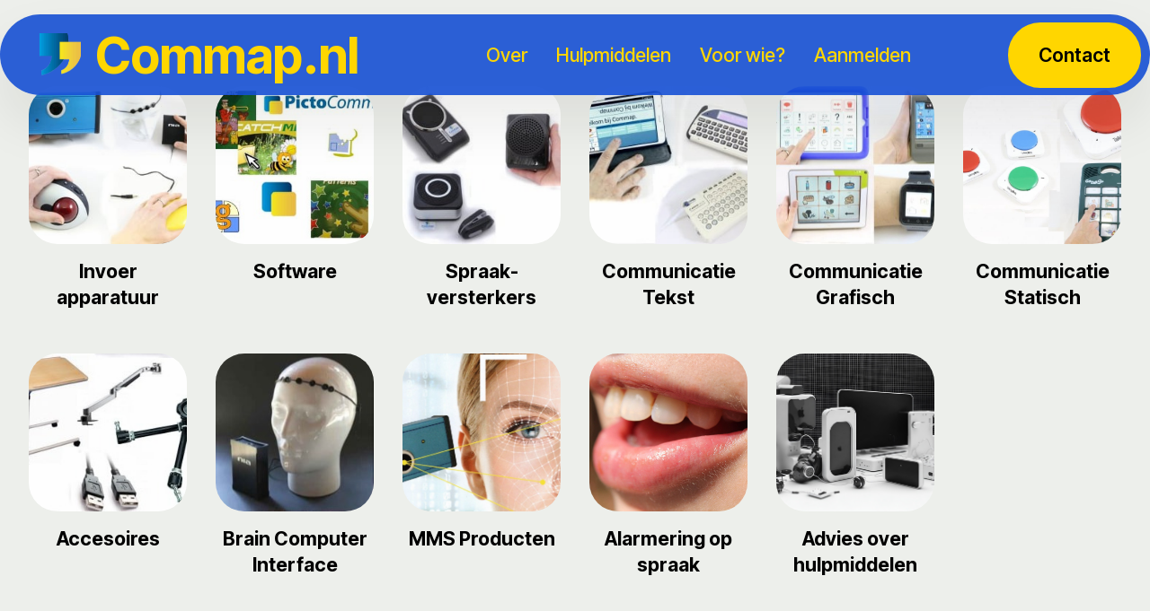

--- FILE ---
content_type: text/html
request_url: https://www.commap.nl/communicatie-hulpmiddelen/grafische-systemen/hes-communicator-10-12-15/
body_size: 4918
content:
<!DOCTYPE html>
<html  >
<head>
  <!-- Site made by HEServis.nl' v6.0.5, https://heservis.nl -->
  <meta charset="UTF-8">
  <meta http-equiv="X-UA-Compatible" content="IE=edge">
  <meta name="generator" content="Mobirise v6.0.5, mobirise.com">
  <meta name="viewport" content="width=device-width, initial-scale=1, minimum-scale=1">
  <link rel="shortcut icon" href="https://commap.nl/assets/images/commap-96x87.png" type="image/x-icon">
  <meta name="description" content="Commap is gespecialiseerd in maatwerk communicatie hulpmiddelen, alarmering en omgevingsbediening voor mensen die een belemmering ervaren in de communicatie. Speciaal voor mensen met het Locked-In Syndroom, ALS, NAH en andere aandoeningen die het spreken en communiceren moeilijk of onmogelijk maken.">
  
  
  
<!-- META Blok -->
<!-- Deze net boven de <title> plaatsen!!!! -->  
  
<meta name="keywords" content="spraakhulpmiddelen, communicatiehulpmiddelen, Communicatie onderstunende hulpmiddelen, Spraakversterkers, oogbesturing, EyeComm, MMS, Locked-In, Locked-In-Syndroom, Locked In Syndroom, Tobii-eye, Tobii, Eye tracker, alarmering, grid, smartbox, persoonsalarmering, persoonsoproep, spraakbeperkingen, signalering oproep & Communicatie, Communicatie, SL40, SL50 ">
<meta name="robots" content="index, follow">

<!-- END META Blok -->

<title>Communicatie apparatuur en hulpmiddelen voor mensen met zware handicaps.</title>
  <link rel="stylesheet" href="https://commap.nl/assets/web/assets/mobirise-icons2/mobirise2.css">
  <link rel="stylesheet" href="https://commap.nl/assets/bootstrap/css/bootstrap.min.css">
  <link rel="stylesheet" href="https://commap.nl/assets/bootstrap/css/bootstrap-grid.min.css">
  <link rel="stylesheet" href="https://commap.nl/assets/bootstrap/css/bootstrap-reboot.min.css">
  <link rel="stylesheet" href="https://commap.nl/assets/parallax/jarallax.css">
  <link rel="stylesheet" href="https://commap.nl/assets/animatecss/animate.css">
  <link rel="stylesheet" href="https://commap.nl/assets/dropdown/css/style.css">
  <link rel="stylesheet" href="https://commap.nl/assets/theme/css/style.css">
  <link rel="preload" href="https://fonts.googleapis.com/css?family=Inter+Tight:100,200,300,400,500,600,700,800,900,100i,200i,300i,400i,500i,600i,700i,800i,900i&display=swap" as="style" onload="this.onload=null;this.rel='stylesheet'">
  <noscript><link rel="stylesheet" href="https://fonts.googleapis.com/css?family=Inter+Tight:100,200,300,400,500,600,700,800,900,100i,200i,300i,400i,500i,600i,700i,800i,900i&display=swap"></noscript>
  <link rel="preload" as="style" href="https://commap.nl/assets/mobirise/css/mbr-additional.css?v=xY0p5k"><link rel="stylesheet" href="https://commap.nl/assets/mobirise/css/mbr-additional.css?v=xY0p5k" type="text/css">

  
  
  
</head>






<body>
  
  <section data-bs-version="5.1" class="menu menu2 cid-tJS6tZXiPa" once="menu" id="menu02-0">
	

	<nav class="navbar navbar-dropdown navbar-fixed-top navbar-expand-lg">
		<div class="container">
			<div class="navbar-brand">
				<span class="navbar-logo">
					<a href="https://commap.nl">
						<img src="https://commap.nl/assets/images/commap-96x87.png" alt="Communicatie Hulpmiddelen" style="height: 3rem;">
					</a>
				</span>
				<span class="navbar-caption-wrap"><a class="navbar-caption text-primary display-1" href="https://commap.nl">Commap.nl</a></span>
			</div>
			<button class="navbar-toggler" type="button" data-toggle="collapse" data-bs-toggle="collapse" data-target="#navbarSupportedContent" data-bs-target="#navbarSupportedContent" aria-controls="navbarNavAltMarkup" aria-expanded="false" aria-label="Toggle navigation">
				<div class="hamburger">
					<span></span>
					<span></span>
					<span></span>
					<span></span>
				</div>
			</button>
			<div class="collapse navbar-collapse" id="navbarSupportedContent">
				<ul class="navbar-nav nav-dropdown" data-app-modern-menu="true"><li class="nav-item">
						<a class="nav-link link text-primary display-4" href="index.html#header05-1">Over</a>
					</li>
					
					<li class="nav-item">
						<a class="nav-link link text-primary display-4" href="https://www.commap.nl/communicatie-hulpmiddelen.html">Hulpmiddelen</a>
					</li><li class="nav-item"><a class="nav-link link text-primary display-4" href="https://www.commap.nl/voor-wie.html">Voor wie?</a></li><li class="nav-item"><a class="nav-link link text-primary display-4" href="index.html#form02-6">Aanmelden</a></li></ul>
				
				<div class="navbar-buttons mbr-section-btn"><a class="btn btn-primary display-4" href="index.html#footer04-2n"> Contact</a></div>
			</div>
		</div>
	</nav>
</section>

<section data-bs-version="5.1" class="features13 start cid-uFhP7GOSyN" id="features013-34">
    

<div class="container-fluid">
  <div class="row justify-content-center">
    <div class="col-12 content-head">
      
    </div>
  </div>
  <div class="row mbr-section-content">
    <div class="item features-image col-6 col-md-4 col-lg-2 active">
      <div class="item-wrapper">
        <div class="item-img">
          <a href="https://commap.nl/communicatie-hulpmiddelen.html"><img src="https://commap.nl/assets/images/invoertotaal2klein-324x238.jpeg" alt="Producten" title="" data-slide-to="0" data-bs-slide-to="0"></a>
        </div>
        <div class="item-content align-left mt-3">
          <h5 class="item-title mbr-fonts-style mb-3 display-7">
            <strong>Invoer apparatuur</strong></h5>
          
          
        </div>
        
      </div>
    </div><div class="item features-image col-6 col-md-4 col-lg-2">
      <div class="item-wrapper">
        <div class="item-img">
          <a href="https://commap.nl/communicatie-hulpmiddelen.html"><img src="https://commap.nl/assets/images/softwaretotaalklein-324x266.jpeg" alt="Producten" title="" data-slide-to="1" data-bs-slide-to="1"></a>
        </div>
        <div class="item-content align-left mt-3">
          <h5 class="item-title mbr-fonts-style mb-3 display-7"><strong>Software</strong></h5>
          
          
        </div>
        
      </div>
    </div><div class="item features-image col-6 col-md-4 col-lg-2">
      <div class="item-wrapper">
        <div class="item-img">
          <a href="https://commap.nl/communicatie-hulpmiddelen.html"><img src="https://commap.nl/assets/images/totaalspraakversterkersklein-324x216.jpeg" alt="Producten" title="" data-slide-to="2" data-bs-slide-to="2"></a>
        </div>
        <div class="item-content align-left mt-3">
          <h5 class="item-title mbr-fonts-style mb-3 display-7">
            <strong>Spraak-versterkers</strong></h5>
          
          
        </div>
        
      </div>
    </div>
    
    <div class="item features-image col-6 col-md-4 col-lg-2">
      <div class="item-wrapper">
        <div class="item-img">
          <a href="https://commap.nl/communicatie-hulpmiddelen.html"><img src="https://commap.nl/assets/images/totaaltekst-324x216.jpeg" alt="Producten" title="" data-slide-to="3" data-bs-slide-to="3"></a>
        </div>
        <div class="item-content align-left mt-3">
          <h5 class="item-title mbr-fonts-style mb-3 display-7">
            <strong>Communicatie Tekst</strong></h5>
          
          
        </div>
        
      </div>
    </div><div class="item features-image col-6 col-md-4 col-lg-2">
      <div class="item-wrapper">
        <div class="item-img">
          <a href="https://commap.nl/communicatie-hulpmiddelen.html"><img src="https://commap.nl/assets/images/grafischtotaalv1-324x267.jpeg" alt="Producten" title="" data-slide-to="4" data-bs-slide-to="4"></a>
        </div>
        <div class="item-content align-left mt-3">
          <h5 class="item-title mbr-fonts-style mb-3 display-7">
            <strong>Communicatie Grafisch</strong></h5>
          
          
        </div>
        
      </div>
    </div>
    
    
    <div class="item features-image col-6 col-md-4 col-lg-2">
      <div class="item-wrapper">
        <div class="item-img">
          <a href="https://commap.nl/communicatie-hulpmiddelen.html"><img src="https://commap.nl/assets/images/totaalstatisch-774x555.jpeg" alt="Producten" title="" data-slide-to="5" data-bs-slide-to="5"></a>
        </div>
        <div class="item-content align-left mt-3">
          <h5 class="item-title mbr-fonts-style mb-3 display-7"><strong>Communicatie Statisch</strong></h5>
          
          
        </div>
        
      </div>
    </div><div class="item features-image col-6 col-md-4 col-lg-2">
      <div class="item-wrapper">
        <div class="item-img">
          <a href="https://commap.nl/communicatie-hulpmiddelen.html"><img src="https://commap.nl/assets/images/totaalaccessoires-324x216.jpeg" alt="Producten" title="" data-slide-to="6" data-bs-slide-to="6"></a>
        </div>
        <div class="item-content align-left mt-3">
          <h5 class="item-title mbr-fonts-style mb-3 display-7">
            <strong>Accesoires</strong></h5>
          
          
        </div>
        
      </div>
    </div><div class="item features-image col-6 col-md-4 col-lg-2">
      <div class="item-wrapper">
        <div class="item-img">
          <a href="https://commap.nl/communicatie-hulpmiddelen.html"><img src="https://commap.nl/assets/images/brainfingers-216x225.jpeg" alt="Brainfingers" title="" data-slide-to="7" data-bs-slide-to="7"></a>
        </div>
        <div class="item-content align-left mt-3">
          <h5 class="item-title mbr-fonts-style mb-3 display-7"><strong>Brain Computer Interface</strong></h5>
          
          
        </div>
        
      </div>
    </div><div class="item features-image col-6 col-md-4 col-lg-2">
      <div class="item-wrapper">
        <div class="item-img">
          <a href="https://commap.nl/communicatie-hulpmiddelen.html"><img src="https://commap.nl/assets/images/scan-deel-folder-952x774.jpeg" alt="Producten" title="" data-slide-to="8" data-bs-slide-to="8"></a>
        </div>
        <div class="item-content align-left mt-3">
          <h5 class="item-title mbr-fonts-style mb-3 display-7"><strong>MMS Producten</strong></h5>
          
          
        </div>
        
      </div>
    </div><div class="item features-image col-6 col-md-4 col-lg-2">
      <div class="item-wrapper">
        <div class="item-img">
          <a href="https://commap.nl/communicatie-hulpmiddelen.html"><img src="https://commap.nl/assets/images/mbr-1920x1280.jpeg" alt="Producten" title="" data-slide-to="9" data-bs-slide-to="10"></a>
        </div>
        <div class="item-content align-left mt-3">
          <h5 class="item-title mbr-fonts-style mb-3 display-7"><strong>Alarmering op spraak</strong><strong><br></strong></h5>
          
          
        </div>
        
      </div>
    </div><div class="item features-image col-6 col-md-4 col-lg-2">
      <div class="item-wrapper">
        <div class="item-img">
          <a href="https://commap.nl/communicatie-hulpmiddelen.html"><img src="https://commap.nl/assets/images/mbr-1920x1438.jpeg" alt="Producten" title="" data-slide-to="10" data-bs-slide-to="11"></a>
        </div>
        <div class="item-content align-left mt-3">
          <h5 class="item-title mbr-fonts-style mb-3 display-7"><strong>Advies over hulpmiddelen</strong><strong><br></strong></h5>
          
          
        </div>
        
      </div>
    </div>

  </div>
</div>
</section>

<section data-bs-version="5.1" class="header5 cid-tJS6uM4N87 mbr-parallax-background" id="header05-1">
	

	
	<div class="mbr-overlay" style="opacity: 0.7; background-color: rgb(255, 255, 255);"></div>
	<div class="topbg"></div>
	<div class="align-center container">
		<div class="row justify-content-center">
			<div class="col-md-12 col-lg-9">
				<h1 class="mbr-section-title mbr-fonts-style mb-4 display-1"><strong>Communicatiehulpmiddelen voor mensen met een fysieke beperking.</strong></h1>
				<p class="mbr-text mbr-fonts-style mb-4 display-7">Informatie over hulpmiddelen voor mensen die een ernstige belemmering ervaren in bediening en communicatie. Mensen die niet of niet goed kunnen spreken of bewegen, zijn erg geholpen met communicatiehulpmiddelen. Behalve systemen die gebaseerd zijn op tekst (met of zonder toetsenbord), zijn er ook systemen op basis van pictogrammen.  We kunnen verschillende standaard apparaten leveren, maar we zijn ook onder andere gespecialiseerd in apparatuur werkend op oogbediening zoals de EyeComm. met de MMS (Minimal Movement Switch) voor kleine bewegingen of zelfs op hersengolven: Brainfingers. <br>Ook kun je bij ons terecht voor advies als je niet weet waar je verder moet zoeken naar een goed hulpmiddel, of als je huidige hulpmiddel niet goed werkt.<br>Maatwerk is onze expertise!   
<br>Wil je meer informatie, neem dan contact op.<br>Communicatie hulpmiddelen kunnen worden vergoed door uw verzekeraar.<br><br><br><br><br><br></p>
				
			</div>
		</div>
		<div class="row mt-5 justify-content-center">
			
		</div>
	</div>
</section>

<section data-bs-version="5.1" class="features4 start cid-uFiRdQK975" id="features04-46">
	
	
	<div class="container">
		<div class="row justify-content-center">
			<div class="col-12 content-head">
				<div class="mbr-section-head mb-5">
					<h4 class="mbr-section-title mbr-fonts-style align-center mb-0 display-2">
						<strong>Waar bent u naar op zoek?</strong></h4>
					
					
				</div>
			</div>
		</div>
		<div class="row">
			<div class="item features-image col-12 col-md-6 col-lg-6">
				<div class="item-wrapper">
					<div class="item-img">
						<a href="https://commap.nl/communicatie-hulpmiddelen.html"><img src="https://commap.nl/assets/images/familie-foto-folder-712x475.jpg" alt="Producten"></a>
					</div>
					<div class="item-content">
						<h5 class="item-title mbr-fonts-style display-5">
							<strong>Hulpmiddelen</strong></h5>
						<p class="mbr-text mbr-fonts-style display-7">Zoek verder op verschillende communicatie hulpmiddelen</p>
						<div class="mbr-section-btn item-footer"><a href="https://commap.nl/communicatie-hulpmiddelen.html" class="btn item-btn btn-primary display-7">Bekijk</a></div>
					</div>

				</div>
			</div>
			<div class="item features-image col-12 col-md-6 col-lg-6">
				<div class="item-wrapper">
					<div class="item-img">
						<a href="https://commap.nl/voor-wie.html"><img src="https://commap.nl/assets/images/mbr-712x475.jpg" alt="Commap Aandoeningen"></a>
					</div>
					<div class="item-content">
						<h5 class="item-title mbr-fonts-style display-5">
							<strong>Aandoeningen</strong></h5>
						<p class="mbr-text mbr-fonts-style display-7">
							Voor welke aandoeningen zijn onze hulpmiddelen geschikt .
						</p>
						<div class="mbr-section-btn item-footer"><a href="https://commap.nl/voor-wie.html" class="btn item-btn btn-primary display-7">Bekijk</a></div>
					</div>
				</div>
			</div>
			
		</div>
	</div>
</section>

<section data-bs-version="5.1" class="article07 cid-uFnyYsk8vH" id="article07-5k">
  

  
  
  <div class="container">
    <div class="row justify-content-center">
      <div class="card col-md-12 col-lg-10">
        <div class="card-wrapper">
          <h3 class="card-title mbr-fonts-style mbr-white mt-3 mb-4 display-2"><strong>Voor wie  zijn onze producten?:</strong>
          </h3>
          <div class="row card-box align-left">
            <div class="item features-without-image col-12">
              <div class="item-wrapper">
                <h4 class="mbr-section-subtitle mbr-fonts-style mb-3 display-5">
                  <strong>Verschillende aandoeningen</strong></h4>
                <p class="mbr-text mbr-fonts-style display-7">Bij het Locked-in-syndroom, ALS, MS, de ziekte van Huntington, een dwarslaesie, etc., is het soms niet mogelijk om de armen en benen te gebruiken. Veel mensen kunnen alleen hun mond, wang of een wenkbrauw bewegen, soms de kin. In zo'n geval, hoe druk je dan op de knop om de verpleegkundige of je dierbaren te roepen wanneer je je ongemakkelijk voelt?<br>Hoe kun je uitdrukken wat er in je gedachten omgaat? Onze producten proberen die mogelijkheid te bieden, zowel overdag als 's nachts.<br><br></p>
              </div>
            </div><div class="item features-without-image col-12">
              <div class="item-wrapper">
                <h4 class="mbr-section-subtitle mbr-fonts-style mb-3 display-5">
                  <strong>Vergoeding</strong></h4>
                <p class="mbr-text mbr-fonts-style display-7"><br>
Vergoeding door uw zorgverzekeraar is in de meeste gevallen mogelijk.&nbsp;<br>Dat kan zijn via uw zorgverzekering of via de instelling waar u verblijft.&nbsp;<br><br></p>
              </div>
            </div><div class="item features-without-image col-12">
              <div class="item-wrapper">
                <h4 class="mbr-section-subtitle mbr-fonts-style mb-3 display-5">
                  <strong>Hoe verder?</strong></h4>
                <p class="mbr-text mbr-fonts-style display-7"><br>Zie de link hierboven voor een overzicht van hulpmiddelen en aandoeningen.<br>Maar u hoeft het niet zelf uit te zoeken: wij helpen u bij het vinden van het juiste hulpmiddel of de juiste oplossing. Dit doen we meestal samen met uw logopedist of ergotherapeut. We doen samen bij u een passing, dat is een bezoek waarbij we diverse hulpmiddelen samen met u uitproberen.&nbsp;<br>Zo kunt u er zeker van zijn dat u weer goed vooruit kan.<br><br></p>
              </div>
            </div>
            
            
            
          </div>
          
        </div>
      </div>
    </div>
  </div>
</section>

<section data-bs-version="5.1" class="form5 cid-tJS9pBcTSa" id="form02-6">
    
    
    <div class="container">
        <div class="mbr-section-head mb-5">
            <h3 class="mbr-section-title mbr-fonts-style align-center mb-0 display-2"><strong>Contactformulier</strong></h3>
            <h4 class="mbr-section-subtitle mbr-fonts-style align-center mb-0 mt-4 display-7">Neem contact met ons op door dit formulier in te vullen.<br>Bent u een zorgprofessional of bent u particulier, uw aanvraag is welkom.<br>Wilt u een vraag stellen of wilt u een passing (bezoek) voor een bepaald product, laat het ons dan weten.<br><br>Vul bij de informatie in waarover het gaat, dan kunnen we u zo goed mogelijk helpen.<br><br></h4>
        </div>
        <div class="row justify-content-center mt-4">
            <div class="col-lg-8 mx-auto mbr-form" data-form-type="formoid">
                <form action="https://mobirise.eu/" method="POST" class="mbr-form form-with-styler" data-form-title="Form Name"><input type="hidden" name="email" data-form-email="true" value="NNHArD9AC/EAADdxZkEWH40PhUaQQ1ejkYr7f2FZd11K+UWKYIVHcyYKr0I5WkjjdJNm8Vr7+s0IZkGqeA0xjmGikcwbdp86NcYk0V9Iztk9KSfCxWE65nmVRyBCy9wZ">
                    <div class="row">
                        <div hidden="hidden" data-form-alert="" class="alert alert-success col-12">Dank u voor uw aanvraag</div>
                        <div hidden="hidden" data-form-alert-danger="" class="alert alert-danger col-12">
                            Oops...! some problem!
                        </div>
                    </div>
                    <div class="dragArea row">
                        <div class="col-md col-sm-12 form-group mb-3" data-for="name">
                            <input type="text" name="name" placeholder="Naam" data-form-field="name" class="form-control" value="" id="name-form02-6">
                        </div>
                        <div class="col-md col-sm-12 form-group mb-3" data-for="email">
                            <input type="email" name="email" placeholder="Email" data-form-field="email" class="form-control" value="" id="email-form02-6">
                        </div>
                        <div class="col-12 form-group mb-3" data-for="phone">
                            <input type="tel" name="phone" placeholder="Tel" data-form-field="phone" class="form-control" value="" id="phone-form02-6">
                        </div>
                        <div class="col-12 form-group mb-3" data-for="textarea">
                            <textarea name="textarea" placeholder="Algemene info" data-form-field="Algemene info" class="form-control" id="textarea-form02-6"readonly></textarea>
                        </div>   <div class="col-12 form-group mb-3" data-for="textarea">
                            <textarea name="textarea" placeholder="Eventueel aanvullen:" data-form-field="textarea" class="form-control" id="textarea-form02-6"></textarea>
                        </div>
                        <div class="col-lg-12 col-md-12 col-sm-12 align-center mbr-section-btn"><button type="submit" class="btn btn-secondary display-7">Stuur bericht</button></div>
                    </div>
                </form>
            </div>
        </div>
    </div>
</section>

<section data-bs-version="5.1" class="contacts1 cid-uFi9fkhojf" id="contacts1-38">

    

    
    
    <div class="container">
        <div class="mbr-section-head">
            <h3 class="mbr-section-title mbr-fonts-style align-center mb-0 display-2"><strong>Kom in contact</strong></h3>
            <h4 class="mbr-section-subtitle mbr-fonts-style align-center mb-0 mt-2 display-5">
                Contactgegevens
            </h4>
        </div>
        <div class="row justify-content-center mt-4">
            <div class="card col-12 col-lg-6">
                <div class="card-wrapper">
                    <div class="card-box align-center">
                        <div class="image-wrapper">
                            <span class="mbr-iconfont mobi-mbri-letter mobi-mbri"></span>
                        </div>
                        <h4 class="card-title mbr-fonts-style mb-2 display-2">
                            <strong>Email</strong>
                        </h4>
                        <p class="mbr-text mbr-fonts-style mb-2 display-4">U kunt ons bereiken via
<br>email: info@commap.nl  
<br>of&nbsp;<br></p>
                        <h5 class="link mbr-fonts-style display-7"><a href="mailto:info@site.com" class="text-warning">info@commap.nl</a>
                        </h5>
                    </div>
                </div>
            </div>
            <div class="card col-12 col-lg-6">
                <div class="card-wrapper">
                    <div class="card-box align-center">
                        <div class="image-wrapper">
                            <span class="mbr-iconfont mobi-mbri-mobile-2 mobi-mbri"></span>
                        </div>
                        <h4 class="card-title mbr-fonts-style align-center mb-2 display-2">
                            <strong>Telefoon</strong></h4>
                        <p class="mbr-text mbr-fonts-style mb-2 display-4"><br>Openingstijden:
<br>10:00 - 15:00
<br>www.commap.nl<br></p>
                        <h5 class="link mbr-black mbr-fonts-style display-7">(+31)  0413-287052&nbsp;</h5>
                    </div>
                </div>
            </div>
        </div>
    </div>
</section>

<section data-bs-version="5.1" class="footer4 cid-uwz9Y1yXvz" once="footers" id="footer04-2n">

    

    

    <div class="container">
        <div class="media-container-row align-center mbr-white">
            <div class="col-12">
                <p class="mbr-text mb-0 mbr-fonts-style display-7">
                    © Copyright&nbsp; Commap - All Rights Reserved
                </p>
            </div>
        </div>
    </div>
</section><script src="https://commap.nl/assets/bootstrap/js/bootstrap.bundle.min.js"></script>  <script src="https://commap.nl/assets/parallax/jarallax.js"></script>  <script src="https://commap.nl/assets/smoothscroll/smooth-scroll.js"></script>  <script src="https://commap.nl/assets/ytplayer/index.js"></script>  <script src="https://commap.nl/assets/dropdown/js/navbar-dropdown.js"></script>  <script src="https://commap.nl/assets/theme/js/script.js"></script>  <script src="https://commap.nl/assets/formoid/formoid.min.js"></script>  
  
  
  <input name="animation" type="hidden">
  </body>
</html>














--- FILE ---
content_type: text/css
request_url: https://commap.nl/assets/mobirise/css/mbr-additional.css?v=xY0p5k
body_size: 15443
content:
.btn {
  border-width: 2px;
}
img,
.card-wrap,
.card-wrapper,
.video-wrapper,
.mbr-figure iframe,
.google-map iframe,
.slide-content,
.plan,
.card,
.item-wrapper {
  border-radius: 2rem !important;
}
.video-wrapper {
  overflow: hidden;
}
body {
  font-family: Inter Tight;
}
.display-1 {
  font-family: 'Inter Tight', sans-serif;
  font-size: 4rem;
  line-height: 1;
}
.display-1 > .mbr-iconfont {
  font-size: 5rem;
}
.display-2 {
  font-family: 'Inter Tight', sans-serif;
  font-size: 3rem;
  line-height: 1;
}
.display-2 > .mbr-iconfont {
  font-size: 3.75rem;
}
.display-4 {
  font-family: 'Inter Tight', sans-serif;
  font-size: 1.4rem;
  line-height: 1.5;
}
.display-4 > .mbr-iconfont {
  font-size: 1.75rem;
}
.display-5 {
  font-family: 'Inter Tight', sans-serif;
  font-size: 2rem;
  line-height: 1.5;
}
.display-5 > .mbr-iconfont {
  font-size: 2.5rem;
}
.display-7 {
  font-family: 'Inter Tight', sans-serif;
  font-size: 1.4rem;
  line-height: 1.3;
}
.display-7 > .mbr-iconfont {
  font-size: 1.75rem;
}
/* ---- Fluid typography for mobile devices ---- */
/* 1.4 - font scale ratio ( bootstrap == 1.42857 ) */
/* 100vw - current viewport width */
/* (48 - 20)  48 == 48rem == 768px, 20 == 20rem == 320px(minimal supported viewport) */
/* 0.65 - min scale variable, may vary */
@media (max-width: 992px) {
  .display-1 {
    font-size: 3.2rem;
  }
}
@media (max-width: 768px) {
  .display-1 {
    font-size: 2.8rem;
    font-size: calc( 2.05rem + (4 - 2.05) * ((100vw - 20rem) / (48 - 20)));
    line-height: calc( 1.1 * (2.05rem + (4 - 2.05) * ((100vw - 20rem) / (48 - 20))));
  }
  .display-2 {
    font-size: 2.4rem;
    font-size: calc( 1.7rem + (3 - 1.7) * ((100vw - 20rem) / (48 - 20)));
    line-height: calc( 1.3 * (1.7rem + (3 - 1.7) * ((100vw - 20rem) / (48 - 20))));
  }
  .display-4 {
    font-size: 1.12rem;
    font-size: calc( 1.14rem + (1.4 - 1.14) * ((100vw - 20rem) / (48 - 20)));
    line-height: calc( 1.4 * (1.14rem + (1.4 - 1.14) * ((100vw - 20rem) / (48 - 20))));
  }
  .display-5 {
    font-size: 1.6rem;
    font-size: calc( 1.35rem + (2 - 1.35) * ((100vw - 20rem) / (48 - 20)));
    line-height: calc( 1.4 * (1.35rem + (2 - 1.35) * ((100vw - 20rem) / (48 - 20))));
  }
  .display-7 {
    font-size: 1.12rem;
    font-size: calc( 1.14rem + (1.4 - 1.14) * ((100vw - 20rem) / (48 - 20)));
    line-height: calc( 1.4 * (1.14rem + (1.4 - 1.14) * ((100vw - 20rem) / (48 - 20))));
  }
}
@media (min-width: 992px) and (max-width: 1400px) {
  .display-1 {
    font-size: 2.8rem;
    font-size: calc( 2.05rem + (4 - 2.05) * ((100vw - 62rem) / (87 - 62)));
    line-height: calc( 1.1 * (2.05rem + (4 - 2.05) * ((100vw - 62rem) / (87 - 62))));
  }
  .display-2 {
    font-size: 2.4rem;
    font-size: calc( 1.7rem + (3 - 1.7) * ((100vw - 62rem) / (87 - 62)));
    line-height: calc( 1.3 * (1.7rem + (3 - 1.7) * ((100vw - 62rem) / (87 - 62))));
  }
  .display-4 {
    font-size: 1.12rem;
    font-size: calc( 1.14rem + (1.4 - 1.14) * ((100vw - 62rem) / (87 - 62)));
    line-height: calc( 1.4 * (1.14rem + (1.4 - 1.14) * ((100vw - 62rem) / (87 - 62))));
  }
  .display-5 {
    font-size: 1.6rem;
    font-size: calc( 1.35rem + (2 - 1.35) * ((100vw - 62rem) / (87 - 62)));
    line-height: calc( 1.4 * (1.35rem + (2 - 1.35) * ((100vw - 62rem) / (87 - 62))));
  }
  .display-7 {
    font-size: 1.12rem;
    font-size: calc( 1.14rem + (1.4 - 1.14) * ((100vw - 62rem) / (87 - 62)));
    line-height: calc( 1.4 * (1.14rem + (1.4 - 1.14) * ((100vw - 62rem) / (87 - 62))));
  }
}
/* Buttons */
.btn {
  padding: 1.25rem 2rem;
  border-radius: 4px;
}
@media (max-width: 767px) {
  .btn {
    padding: 0.75rem 1.5rem;
  }
}
.btn-sm {
  padding: 0.6rem 1.2rem;
  border-radius: 4px;
}
.btn-md {
  padding: 0.6rem 1.2rem;
  border-radius: 4px;
}
.btn-lg {
  padding: 1.25rem 2rem;
  border-radius: 4px;
}
.bg-primary {
  background-color: #ffd600 !important;
}
.bg-success {
  background-color: #3a341c !important;
}
.bg-info {
  background-color: #320707 !important;
}
.bg-warning {
  background-color: #4367f7 !important;
}
.bg-danger {
  background-color: #ffa600 !important;
}
.btn-primary,
.btn-primary:active {
  background-color: #ffd600 !important;
  border-color: #ffd600 !important;
  color: #000000 !important;
  box-shadow: none;
}
.btn-primary:hover,
.btn-primary:focus,
.btn-primary.focus,
.btn-primary.active {
  color: inherit;
  background-color: #ffde33 !important;
  border-color: #ffde33 !important;
  box-shadow: none;
}
.btn-primary.disabled,
.btn-primary:disabled {
  color: #000000 !important;
  background-color: #ffde33 !important;
  border-color: #ffde33 !important;
}
.btn-secondary,
.btn-secondary:active {
  background-color: #393193 !important;
  border-color: #393193 !important;
  color: #ffffff !important;
  box-shadow: none;
}
.btn-secondary:hover,
.btn-secondary:focus,
.btn-secondary.focus,
.btn-secondary.active {
  color: inherit;
  background-color: #483eb9 !important;
  border-color: #483eb9 !important;
  box-shadow: none;
}
.btn-secondary.disabled,
.btn-secondary:disabled {
  color: #ffffff !important;
  background-color: #483eb9 !important;
  border-color: #483eb9 !important;
}
.btn-info,
.btn-info:active {
  background-color: #320707 !important;
  border-color: #320707 !important;
  color: #ffffff !important;
  box-shadow: none;
}
.btn-info:hover,
.btn-info:focus,
.btn-info.focus,
.btn-info.active {
  color: inherit;
  background-color: #5f0d0d !important;
  border-color: #5f0d0d !important;
  box-shadow: none;
}
.btn-info.disabled,
.btn-info:disabled {
  color: #ffffff !important;
  background-color: #5f0d0d !important;
  border-color: #5f0d0d !important;
}
.btn-success,
.btn-success:active {
  background-color: #3a341c !important;
  border-color: #3a341c !important;
  color: #ffffff !important;
  box-shadow: none;
}
.btn-success:hover,
.btn-success:focus,
.btn-success.focus,
.btn-success.active {
  color: inherit;
  background-color: #5c532d !important;
  border-color: #5c532d !important;
  box-shadow: none;
}
.btn-success.disabled,
.btn-success:disabled {
  color: #ffffff !important;
  background-color: #5c532d !important;
  border-color: #5c532d !important;
}
.btn-warning,
.btn-warning:active {
  background-color: #4367f7 !important;
  border-color: #4367f7 !important;
  color: #ffffff !important;
  box-shadow: none;
}
.btn-warning:hover,
.btn-warning:focus,
.btn-warning.focus,
.btn-warning.active {
  color: inherit;
  background-color: #748ff9 !important;
  border-color: #748ff9 !important;
  box-shadow: none;
}
.btn-warning.disabled,
.btn-warning:disabled {
  color: #ffffff !important;
  background-color: #748ff9 !important;
  border-color: #748ff9 !important;
}
.btn-danger,
.btn-danger:active {
  background-color: #ffa600 !important;
  border-color: #ffa600 !important;
  color: #ffffff !important;
  box-shadow: none;
}
.btn-danger:hover,
.btn-danger:focus,
.btn-danger.focus,
.btn-danger.active {
  color: inherit;
  background-color: #ffb833 !important;
  border-color: #ffb833 !important;
  box-shadow: none;
}
.btn-danger.disabled,
.btn-danger:disabled {
  color: #ffffff !important;
  background-color: #ffb833 !important;
  border-color: #ffb833 !important;
}
.btn-white,
.btn-white:active {
  background-color: #eff0ec !important;
  border-color: #eff0ec !important;
  color: #757b62 !important;
  box-shadow: none;
}
.btn-white:hover,
.btn-white:focus,
.btn-white.focus,
.btn-white.active {
  color: inherit;
  background-color: #ffffff !important;
  border-color: #ffffff !important;
  box-shadow: none;
}
.btn-white.disabled,
.btn-white:disabled {
  color: #757b62 !important;
  background-color: #ffffff !important;
  border-color: #ffffff !important;
}
.btn-black,
.btn-black:active {
  background-color: #232323 !important;
  border-color: #232323 !important;
  color: #ffffff !important;
  box-shadow: none;
}
.btn-black:hover,
.btn-black:focus,
.btn-black.focus,
.btn-black.active {
  color: inherit;
  background-color: #3d3d3d !important;
  border-color: #3d3d3d !important;
  box-shadow: none;
}
.btn-black.disabled,
.btn-black:disabled {
  color: #ffffff !important;
  background-color: #3d3d3d !important;
  border-color: #3d3d3d !important;
}
.btn-primary-outline,
.btn-primary-outline:active {
  background-color: transparent !important;
  border-color: #ffd600;
  color: #ffd600;
}
.btn-primary-outline:hover,
.btn-primary-outline:focus,
.btn-primary-outline.focus,
.btn-primary-outline.active {
  color: #a88d00 !important;
  background-color: transparent !important;
  border-color: #a88d00 !important;
  box-shadow: none !important;
}
.btn-primary-outline.disabled,
.btn-primary-outline:disabled {
  color: #000000 !important;
  background-color: #ffd600 !important;
  border-color: #ffd600 !important;
}
.btn-secondary-outline,
.btn-secondary-outline:active {
  background-color: transparent !important;
  border-color: #393193;
  color: #393193;
}
.btn-secondary-outline:hover,
.btn-secondary-outline:focus,
.btn-secondary-outline.focus,
.btn-secondary-outline.active {
  color: #201b52 !important;
  background-color: transparent !important;
  border-color: #201b52 !important;
  box-shadow: none !important;
}
.btn-secondary-outline.disabled,
.btn-secondary-outline:disabled {
  color: #ffffff !important;
  background-color: #393193 !important;
  border-color: #393193 !important;
}
.btn-info-outline,
.btn-info-outline:active {
  background-color: transparent !important;
  border-color: #320707;
  color: #320707;
}
.btn-info-outline:hover,
.btn-info-outline:focus,
.btn-info-outline.focus,
.btn-info-outline.active {
  color: #000000 !important;
  background-color: transparent !important;
  border-color: #000000 !important;
  box-shadow: none !important;
}
.btn-info-outline.disabled,
.btn-info-outline:disabled {
  color: #ffffff !important;
  background-color: #320707 !important;
  border-color: #320707 !important;
}
.btn-success-outline,
.btn-success-outline:active {
  background-color: transparent !important;
  border-color: #3a341c;
  color: #3a341c;
}
.btn-success-outline:hover,
.btn-success-outline:focus,
.btn-success-outline.focus,
.btn-success-outline.active {
  color: #000000 !important;
  background-color: transparent !important;
  border-color: #000000 !important;
  box-shadow: none !important;
}
.btn-success-outline.disabled,
.btn-success-outline:disabled {
  color: #ffffff !important;
  background-color: #3a341c !important;
  border-color: #3a341c !important;
}
.btn-warning-outline,
.btn-warning-outline:active {
  background-color: transparent !important;
  border-color: #4367f7;
  color: #4367f7;
}
.btn-warning-outline:hover,
.btn-warning-outline:focus,
.btn-warning-outline.focus,
.btn-warning-outline.active {
  color: #0933da !important;
  background-color: transparent !important;
  border-color: #0933da !important;
  box-shadow: none !important;
}
.btn-warning-outline.disabled,
.btn-warning-outline:disabled {
  color: #ffffff !important;
  background-color: #4367f7 !important;
  border-color: #4367f7 !important;
}
.btn-danger-outline,
.btn-danger-outline:active {
  background-color: transparent !important;
  border-color: #ffa600;
  color: #ffa600;
}
.btn-danger-outline:hover,
.btn-danger-outline:focus,
.btn-danger-outline.focus,
.btn-danger-outline.active {
  color: #a86e00 !important;
  background-color: transparent !important;
  border-color: #a86e00 !important;
  box-shadow: none !important;
}
.btn-danger-outline.disabled,
.btn-danger-outline:disabled {
  color: #ffffff !important;
  background-color: #ffa600 !important;
  border-color: #ffa600 !important;
}
.btn-black-outline,
.btn-black-outline:active {
  background-color: transparent !important;
  border-color: #232323;
  color: #232323;
}
.btn-black-outline:hover,
.btn-black-outline:focus,
.btn-black-outline.focus,
.btn-black-outline.active {
  color: #000000 !important;
  background-color: transparent !important;
  border-color: #000000 !important;
  box-shadow: none !important;
}
.btn-black-outline.disabled,
.btn-black-outline:disabled {
  color: #ffffff !important;
  background-color: #232323 !important;
  border-color: #232323 !important;
}
.btn-white-outline,
.btn-white-outline:active {
  background-color: transparent !important;
  border-color: #fafafa;
  color: #fafafa;
}
.btn-white-outline:hover,
.btn-white-outline:focus,
.btn-white-outline.focus,
.btn-white-outline.active {
  color: #cfcfcf !important;
  background-color: transparent !important;
  border-color: #cfcfcf !important;
  box-shadow: none !important;
}
.btn-white-outline.disabled,
.btn-white-outline:disabled {
  color: #7a7a7a !important;
  background-color: #fafafa !important;
  border-color: #fafafa !important;
}
.text-primary {
  color: #ffd600 !important;
}
.text-secondary {
  color: #393193 !important;
}
.text-success {
  color: #3a341c !important;
}
.text-info {
  color: #320707 !important;
}
.text-warning {
  color: #4367f7 !important;
}
.text-danger {
  color: #ffa600 !important;
}
.text-white {
  color: #fafafa !important;
}
.text-black {
  color: #232323 !important;
}
a.text-primary:hover,
a.text-primary:focus,
a.text-primary.active {
  color: #998000 !important;
}
a.text-secondary:hover,
a.text-secondary:focus,
a.text-secondary.active {
  color: #1b1846 !important;
}
a.text-success:hover,
a.text-success:focus,
a.text-success.active {
  color: #000000 !important;
}
a.text-info:hover,
a.text-info:focus,
a.text-info.active {
  color: #000000 !important;
}
a.text-warning:hover,
a.text-warning:focus,
a.text-warning.active {
  color: #0930cb !important;
}
a.text-danger:hover,
a.text-danger:focus,
a.text-danger.active {
  color: #996400 !important;
}
a.text-white:hover,
a.text-white:focus,
a.text-white.active {
  color: #c7c7c7 !important;
}
a.text-black:hover,
a.text-black:focus,
a.text-black.active {
  color: #000000 !important;
}
a[class*="text-"]:not(.nav-link):not(.dropdown-item):not([role]):not(.navbar-caption) {
  transition: 0.2s;
  position: relative;
  background-image: linear-gradient(currentColor 50%, currentColor 50%);
  background-size: 10000px 2px;
  background-repeat: no-repeat;
  background-position: 0 1.2em;
}
.nav-tabs .nav-link.active {
  color: #ffd600;
}
.nav-tabs .nav-link:not(.active) {
  color: #232323;
}
.alert-success {
  background-color: #70c770;
}
.alert-info {
  background-color: #320707;
}
.alert-warning {
  background-color: #4367f7;
}
.alert-danger {
  background-color: #ffa600;
}
.mbr-section-btn .btn:not(.btn-form) {
  border-radius: 100px;
}
.mbr-gallery-filter li a {
  border-radius: 100px !important;
}
.mbr-gallery-filter li.active .btn {
  background-color: #ffd600;
  border-color: #ffd600;
  color: #191500;
}
.mbr-gallery-filter li.active .btn:focus {
  box-shadow: none;
}
.nav-tabs .nav-link {
  border-radius: 100px !important;
}
a,
a:hover {
  color: #ffd600;
}
.mbr-plan-header.bg-primary .mbr-plan-subtitle,
.mbr-plan-header.bg-primary .mbr-plan-price-desc {
  color: #fff7cc;
}
.mbr-plan-header.bg-success .mbr-plan-subtitle,
.mbr-plan-header.bg-success .mbr-plan-price-desc {
  color: #c0b27c;
}
.mbr-plan-header.bg-info .mbr-plan-subtitle,
.mbr-plan-header.bg-info .mbr-plan-price-desc {
  color: #f3abab;
}
.mbr-plan-header.bg-warning .mbr-plan-subtitle,
.mbr-plan-header.bg-warning .mbr-plan-price-desc {
  color: #ffffff;
}
.mbr-plan-header.bg-danger .mbr-plan-subtitle,
.mbr-plan-header.bg-danger .mbr-plan-price-desc {
  color: #ffedcc;
}
/* Scroll to top button*/
.scrollToTop_wraper {
  display: none;
}
.form-control {
  font-family: 'Inter Tight', sans-serif;
  font-size: 1.4rem;
  line-height: 1.3;
  font-weight: 400;
  border-radius: 40px !important;
}
.form-control > .mbr-iconfont {
  font-size: 1.75rem;
}
.form-control:hover,
.form-control:focus {
  box-shadow: rgba(0, 0, 0, 0.07) 0px 1px 1px 0px, rgba(0, 0, 0, 0.07) 0px 1px 3px 0px, rgba(0, 0, 0, 0.03) 0px 0px 0px 1px;
  border-color: #ffd600 !important;
}
.form-control:-webkit-input-placeholder {
  font-family: 'Inter Tight', sans-serif;
  font-size: 1.4rem;
  line-height: 1.3;
  font-weight: 400;
}
.form-control:-webkit-input-placeholder > .mbr-iconfont {
  font-size: 1.75rem;
}
blockquote {
  border-color: #ffd600;
}
/* Forms */
.mbr-form .input-group-btn .btn {
  border-radius: 100px !important;
}
.mbr-form .input-group-btn .btn:hover {
  box-shadow: 0 10px 40px 0 rgba(0, 0, 0, 0.2);
}
.mbr-form .input-group-btn button[type="submit"] {
  border-radius: 100px !important;
  padding: 1rem 3rem;
}
.mbr-form .input-group-btn button[type="submit"]:hover {
  box-shadow: 0 10px 40px 0 rgba(0, 0, 0, 0.2);
}
.jq-selectbox li:hover,
.jq-selectbox li.selected {
  background-color: #ffd600;
  color: #000000;
}
.jq-number__spin {
  transition: 0.25s ease;
}
.jq-number__spin:hover {
  border-color: #ffd600;
}
.jq-selectbox .jq-selectbox__trigger-arrow,
.jq-number__spin.minus:after,
.jq-number__spin.plus:after {
  transition: 0.4s;
  border-top-color: #232323;
  border-bottom-color: #232323;
}
.jq-selectbox:hover .jq-selectbox__trigger-arrow,
.jq-number__spin.minus:hover:after,
.jq-number__spin.plus:hover:after {
  border-top-color: #ffd600;
  border-bottom-color: #ffd600;
}
.xdsoft_datetimepicker .xdsoft_calendar td.xdsoft_default,
.xdsoft_datetimepicker .xdsoft_calendar td.xdsoft_current,
.xdsoft_datetimepicker .xdsoft_timepicker .xdsoft_time_box > div > div.xdsoft_current {
  color: #000000 !important;
  background-color: #ffd600 !important;
  box-shadow: none !important;
}
.xdsoft_datetimepicker .xdsoft_calendar td:hover,
.xdsoft_datetimepicker .xdsoft_timepicker .xdsoft_time_box > div > div:hover {
  color: #ffffff !important;
  background: #393193 !important;
  box-shadow: none !important;
}
.lazy-bg {
  background-image: none !important;
}
.lazy-placeholder:not(section),
.lazy-none {
  display: block;
  position: relative;
  padding-bottom: 56.25%;
  width: 100%;
  height: auto;
}
iframe.lazy-placeholder,
.lazy-placeholder:after {
  content: '';
  position: absolute;
  width: 200px;
  height: 200px;
  background: transparent no-repeat center;
  background-size: contain;
  top: 50%;
  left: 50%;
  transform: translateX(-50%) translateY(-50%);
  background-image: url("data:image/svg+xml;charset=UTF-8,%3csvg width='32' height='32' viewBox='0 0 64 64' xmlns='http://www.w3.org/2000/svg' stroke='%23ffd600' %3e%3cg fill='none' fill-rule='evenodd'%3e%3cg transform='translate(16 16)' stroke-width='2'%3e%3ccircle stroke-opacity='.5' cx='16' cy='16' r='16'/%3e%3cpath d='M32 16c0-9.94-8.06-16-16-16'%3e%3canimateTransform attributeName='transform' type='rotate' from='0 16 16' to='360 16 16' dur='1s' repeatCount='indefinite'/%3e%3c/path%3e%3c/g%3e%3c/g%3e%3c/svg%3e");
}
section.lazy-placeholder:after {
  opacity: 0.5;
}
body {
  overflow-x: hidden;
}
a {
  transition: color 0.6s;
}
@media (max-width: 1400px) {
  .container {
    max-width: 100%;
  }
}
@media (max-width: 1400px) and (min-width: 768px) {
  .container {
    padding-left: 32px;
    padding-right: 32px;
  }
}
@media (max-width: 1400px) and (min-width: 768px) {
  .container-fluid {
    padding-left: 32px;
    padding-right: 32px;
  }
}
@media (max-width: 767px) {
  .container-fluid {
    padding-left: 16px;
    padding-right: 16px;
  }
}
.cid-tJS6tZXiPa {
  z-index: 1000;
  width: 100%;
  position: relative;
}
.cid-tJS6tZXiPa .dropdown-item:before {
  font-family: Moririse2 !important;
  content: "\e966";
  display: inline-block;
  width: 0;
  position: absolute;
  left: 1rem;
  top: 0.5rem;
  margin-right: 0.5rem;
  line-height: 1;
  font-size: inherit;
  vertical-align: middle;
  text-align: center;
  overflow: hidden;
  transform: scale(0, 1);
  transition: all 0.25s ease-in-out;
}
@media (max-width: 767px) {
  .cid-tJS6tZXiPa .navbar-toggler {
    transform: scale(0.8);
  }
}
.cid-tJS6tZXiPa .navbar-brand {
  flex-shrink: 0;
  align-items: center;
  margin-right: 0;
  padding: 10px 0;
  transition: all 0.3s;
  word-break: break-word;
  z-index: 1;
}
.cid-tJS6tZXiPa .navbar-brand img {
  max-width: 100%;
  max-height: 100%;
  border-radius: 0px !important;
}
.cid-tJS6tZXiPa .navbar-brand .navbar-caption {
  line-height: inherit !important;
}
.cid-tJS6tZXiPa .navbar-brand .navbar-logo a {
  outline: none;
}
.cid-tJS6tZXiPa .navbar-nav {
  margin: auto;
  margin-left: 0;
  margin-left: auto;
}
.cid-tJS6tZXiPa .navbar-nav .nav-item {
  padding: 0 !important;
  transition: .3s all !important;
}
.cid-tJS6tZXiPa .navbar-nav .nav-item .nav-link {
  padding: 16px !important;
  margin: 0 !important;
  border-radius: 1rem !important;
  transition: .3s all !important;
}
.cid-tJS6tZXiPa .navbar-nav .nav-item .nav-link:hover {
  background-color: rgba(27, 31, 10, 0.06);
}
.cid-tJS6tZXiPa .navbar-nav .open .nav-link::after {
  transform: rotate(180deg);
}
@media (min-width: 992px) {
  .cid-tJS6tZXiPa .navbar-nav .open .nav-link::before {
    content: "";
    width: 100%;
    height: 20px;
    top: 100%;
    background: transparent;
    position: absolute;
  }
}
.cid-tJS6tZXiPa .navbar-nav .dropdown-item {
  padding: 12px !important;
  border-radius: 0.5rem !important;
  margin: 0 8px !important;
  transition: .3s all !important;
}
.cid-tJS6tZXiPa .navbar-nav .dropdown-item:hover {
  background-color: rgba(27, 31, 10, 0.06);
}
@media (min-width: 992px) {
  .cid-tJS6tZXiPa .navbar-nav {
    padding-left: 1.5rem;
  }
}
.cid-tJS6tZXiPa .nav-link {
  width: fit-content;
  position: relative;
}
.cid-tJS6tZXiPa .navbar-logo {
  padding-left: 2rem;
  margin: 0 !important;
}
@media (max-width: 767px) {
  .cid-tJS6tZXiPa .navbar-logo {
    padding-left: 1rem;
  }
}
.cid-tJS6tZXiPa .navbar-caption {
  padding-left: 1rem;
  padding-right: .5rem;
}
@media (max-width: 767px) {
  .cid-tJS6tZXiPa .nav-dropdown {
    padding-bottom: 0.5rem;
  }
}
.cid-tJS6tZXiPa .nav-dropdown .link.dropdown-toggle::after {
  margin-left: 0.5rem;
  margin-top: 0.2rem;
  transition: .3s all;
}
.cid-tJS6tZXiPa .container {
  display: flex;
  height: 90px;
  padding: 0.5rem 0.6rem;
  flex-wrap: nowrap;
  background: rgba(22, 79, 211, 0.9) !important;
  left: 0;
  right: 0;
  -webkit-box-pack: justify;
  -ms-flex-pack: justify;
  justify-content: flex-end;
  -webkit-box-align: center;
  -webkit-align-items: center;
  -ms-flex-align: center;
  align-items: center;
  border-radius: 100vw;
  margin-top: 1rem;
  background-color: #164fd3;
  box-shadow: 0 30px 60px 0 rgba(27, 31, 10, 0.08);
}
@media (max-width: 992px) {
  .cid-tJS6tZXiPa .container {
    padding-right: 2rem;
  }
}
@media (max-width: 767px) {
  .cid-tJS6tZXiPa .container {
    width: 95%;
    height: 56px !important;
    padding-right: 1rem;
    margin-top: 0rem;
  }
}
.cid-tJS6tZXiPa .iconfont-wrapper {
  color: #000000 !important;
  font-size: 1.5rem;
  padding-right: 0.5rem;
}
.cid-tJS6tZXiPa .dropdown-menu {
  flex-wrap: wrap;
  flex-direction: column;
  max-width: 100%;
  padding: 12px 4px !important;
  border-radius: 1.5rem;
  transition: .3s all !important;
  min-width: auto;
  background: #164fd3;
  background: rgba(22, 79, 211, 0.9) !important;
}
.cid-tJS6tZXiPa .nav-item:focus,
.cid-tJS6tZXiPa .nav-link:focus {
  outline: none;
}
.cid-tJS6tZXiPa .dropdown .dropdown-menu .dropdown-item {
  width: auto;
  transition: all 0.25s ease-in-out;
}
.cid-tJS6tZXiPa .dropdown .dropdown-menu .dropdown-item::after {
  right: 0.5rem;
}
.cid-tJS6tZXiPa .dropdown .dropdown-menu .dropdown-item .mbr-iconfont {
  margin-right: 0.5rem;
  vertical-align: sub;
}
.cid-tJS6tZXiPa .dropdown .dropdown-menu .dropdown-item .mbr-iconfont:before {
  display: inline-block;
  transform: scale(1, 1);
  transition: all 0.25s ease-in-out;
}
.cid-tJS6tZXiPa .collapsed .dropdown-menu .dropdown-item:before {
  display: none;
}
.cid-tJS6tZXiPa .collapsed .dropdown .dropdown-menu .dropdown-item {
  padding: 0.235em 1.5em 0.235em 1.5em !important;
  transition: none;
  margin: 0 !important;
}
.cid-tJS6tZXiPa .navbar {
  min-height: 90px;
  transition: all 0.3s;
  border-bottom: 1px solid transparent;
  background: transparent !important;
  padding: 0 !important;
  border: none !important;
  box-shadow: none !important;
  border-radius: 0 !important;
}
.cid-tJS6tZXiPa .navbar.opened {
  transition: all 0.3s;
}
.cid-tJS6tZXiPa .navbar .dropdown-item {
  padding: 0.5rem 1.8rem;
}
.cid-tJS6tZXiPa .navbar .navbar-logo img {
  width: auto;
}
.cid-tJS6tZXiPa .navbar .navbar-collapse {
  z-index: 1;
  justify-content: flex-end;
}
.cid-tJS6tZXiPa .navbar.collapsed {
  justify-content: center;
}
.cid-tJS6tZXiPa .navbar.collapsed .nav-item .nav-link::before {
  display: none;
}
.cid-tJS6tZXiPa .navbar.collapsed.opened .dropdown-menu {
  top: 0;
}
@media (min-width: 992px) {
  .cid-tJS6tZXiPa .navbar.collapsed.opened:not(.navbar-short) .navbar-collapse {
    max-height: calc(98.5vh - 3rem);
  }
}
.cid-tJS6tZXiPa .navbar.collapsed .dropdown-menu .dropdown-submenu {
  left: 0 !important;
}
.cid-tJS6tZXiPa .navbar.collapsed .dropdown-menu .dropdown-item:after {
  right: auto;
}
.cid-tJS6tZXiPa .navbar.collapsed .dropdown-menu .dropdown-toggle[data-toggle="dropdown-submenu"]:after {
  margin-left: 0.5rem;
  margin-top: 0.2rem;
  border-top: 0.35em solid;
  border-right: 0.35em solid transparent;
  border-left: 0.35em solid transparent;
  border-bottom: 0;
  top: 41%;
}
.cid-tJS6tZXiPa .navbar.collapsed ul.navbar-nav li {
  margin: auto;
}
.cid-tJS6tZXiPa .navbar.collapsed .dropdown-menu .dropdown-item {
  padding: 0.25rem 1.5rem;
  text-align: center;
}
.cid-tJS6tZXiPa .navbar.collapsed .icons-menu {
  padding-left: 0;
  padding-right: 0;
  padding-top: 0.5rem;
  padding-bottom: 0.5rem;
}
@media (max-width: 767px) {
  .cid-tJS6tZXiPa .navbar {
    min-height: 72px;
  }
  .cid-tJS6tZXiPa .navbar .navbar-logo img {
    height: 2rem !important;
  }
}
@media (max-width: 991px) {
  .cid-tJS6tZXiPa .navbar .nav-item .nav-link::before {
    display: none;
  }
  .cid-tJS6tZXiPa .navbar.opened .dropdown-menu {
    top: 0;
  }
  .cid-tJS6tZXiPa .navbar .dropdown-menu .dropdown-submenu {
    left: 0 !important;
  }
  .cid-tJS6tZXiPa .navbar .dropdown-menu .dropdown-item:after {
    right: auto;
  }
  .cid-tJS6tZXiPa .navbar .dropdown-menu .dropdown-toggle[data-toggle="dropdown-submenu"]:after {
    margin-left: 0.5rem;
    margin-top: 0.2rem;
    border-top: 0.35em solid;
    border-right: 0.35em solid transparent;
    border-left: 0.35em solid transparent;
    border-bottom: 0;
    top: 40%;
  }
  .cid-tJS6tZXiPa .navbar .dropdown-menu .dropdown-item {
    padding: 0.25rem 1.5rem !important;
    text-align: center;
  }
  .cid-tJS6tZXiPa .navbar .navbar-brand {
    flex-shrink: initial;
    flex-basis: auto;
    word-break: break-word;
    padding-right: 10px;
  }
  .cid-tJS6tZXiPa .navbar .navbar-toggler {
    flex-basis: auto;
  }
  .cid-tJS6tZXiPa .navbar .icons-menu {
    padding-left: 0;
    padding-top: 0.5rem;
    padding-bottom: 0.5rem;
  }
}
.cid-tJS6tZXiPa .navbar.navbar-short .navbar-logo img {
  height: 2rem;
}
.cid-tJS6tZXiPa .dropdown-item.active,
.cid-tJS6tZXiPa .dropdown-item:active {
  background-color: transparent;
}
.cid-tJS6tZXiPa .navbar-expand-lg .navbar-nav .nav-link {
  padding: 0;
}
.cid-tJS6tZXiPa .nav-dropdown .link.dropdown-toggle {
  margin-right: 1.667em;
}
.cid-tJS6tZXiPa .nav-dropdown .link.dropdown-toggle[aria-expanded="true"] {
  margin-right: 0;
  padding: 0.667em 1.667em;
}
.cid-tJS6tZXiPa .navbar.navbar-expand-lg .dropdown .dropdown-menu {
  background: #164fd3;
}
.cid-tJS6tZXiPa .navbar.navbar-expand-lg .dropdown .dropdown-menu .dropdown-submenu {
  margin: 0;
  left: 105%;
  transform: none;
  top: -12px;
}
.cid-tJS6tZXiPa .navbar .dropdown.open > .dropdown-menu {
  display: flex;
}
.cid-tJS6tZXiPa ul.navbar-nav {
  flex-wrap: wrap;
}
.cid-tJS6tZXiPa .navbar-buttons {
  text-align: center;
  min-width: 140px;
}
@media (max-width: 992px) {
  .cid-tJS6tZXiPa .navbar-buttons {
    text-align: left;
  }
}
.cid-tJS6tZXiPa button.navbar-toggler {
  outline: none;
  width: 31px;
  height: 20px;
  cursor: pointer;
  transition: all 0.2s;
  position: relative;
  align-self: center;
}
.cid-tJS6tZXiPa button.navbar-toggler .hamburger span {
  position: absolute;
  right: 0;
  width: 30px;
  height: 2px;
  border-right: 5px;
  background-color: #ffd600;
}
.cid-tJS6tZXiPa button.navbar-toggler .hamburger span:nth-child(1) {
  top: 0;
  transition: all 0.2s;
}
.cid-tJS6tZXiPa button.navbar-toggler .hamburger span:nth-child(2) {
  top: 8px;
  transition: all 0.15s;
}
.cid-tJS6tZXiPa button.navbar-toggler .hamburger span:nth-child(3) {
  top: 8px;
  transition: all 0.15s;
}
.cid-tJS6tZXiPa button.navbar-toggler .hamburger span:nth-child(4) {
  top: 16px;
  transition: all 0.2s;
}
.cid-tJS6tZXiPa nav.opened .hamburger span:nth-child(1) {
  top: 8px;
  width: 0;
  opacity: 0;
  right: 50%;
  transition: all 0.2s;
}
.cid-tJS6tZXiPa nav.opened .hamburger span:nth-child(2) {
  transform: rotate(45deg);
  transition: all 0.25s;
}
.cid-tJS6tZXiPa nav.opened .hamburger span:nth-child(3) {
  transform: rotate(-45deg);
  transition: all 0.25s;
}
.cid-tJS6tZXiPa nav.opened .hamburger span:nth-child(4) {
  top: 8px;
  width: 0;
  opacity: 0;
  right: 50%;
  transition: all 0.2s;
}
.cid-tJS6tZXiPa .navbar-dropdown {
  padding: 0 1rem;
}
.cid-tJS6tZXiPa a.nav-link {
  display: flex;
  align-items: center;
  justify-content: center;
}
.cid-tJS6tZXiPa .icons-menu {
  flex-wrap: nowrap;
  display: flex;
  justify-content: center;
  padding-left: 1rem;
  padding-right: 1rem;
  padding-top: 0.3rem;
  text-align: center;
}
@media (max-width: 992px) {
  .cid-tJS6tZXiPa .icons-menu {
    justify-content: flex-start;
    margin-bottom: .5rem;
  }
}
@media screen and (-ms-high-contrast: active), (-ms-high-contrast: none) {
  .cid-tJS6tZXiPa .navbar {
    height: 70px;
  }
  .cid-tJS6tZXiPa .navbar.opened {
    height: auto;
  }
  .cid-tJS6tZXiPa .nav-item .nav-link:hover::before {
    width: 175%;
    max-width: calc(100% + 2rem);
    left: -1rem;
  }
}
.cid-tJS6tZXiPa .navbar .dropdown > .dropdown-menu {
  display: none;
  width: max-content;
  max-width: 500px !important;
  transform: translateX(-50%);
  top: calc(100% + 20px);
  left: 50%;
}
.cid-tJS6tZXiPa .navbar .dropdown > .dropdown-menu .dropdown-item {
  line-height: 1 !important;
}
.cid-tJS6tZXiPa .navbar .dropdown > .dropdown-menu .dropdown .dropdown-item {
  align-items: center;
  display: flex;
  height: max-content !important;
  min-height: max-content !important;
}
.cid-tJS6tZXiPa .navbar .dropdown > .dropdown-menu .dropdown .dropdown-item::after {
  display: inline-block;
  position: static;
  margin-left: 0.5rem;
  margin-top: 0;
  margin-right: 0;
  margin-bottom: 0;
  transition: .3s all;
  transform: rotate(-90deg);
}
.cid-tJS6tZXiPa .navbar .dropdown > .dropdown-menu .dropdown.open .dropdown-item::after {
  transform: rotate(0deg);
}
.cid-tJS6tZXiPa .mbr-section-btn {
  margin: -0.6rem -0.6rem;
}
.cid-tJS6tZXiPa .navbar-toggler {
  margin-left: 12px;
  margin-right: 8px;
  order: 1000;
}
@media (max-width: 991px) {
  .cid-tJS6tZXiPa .navbar-brand {
    margin-right: auto;
  }
  .cid-tJS6tZXiPa .navbar-collapse {
    z-index: -1 !important;
    position: absolute;
    top: 110%;
    left: 0;
    width: 100%;
    padding: 1rem;
    border-radius: 1.5rem;
    background: #164fd3;
    opacity: 1;
    border-color: rgba(22, 79, 211, 0.9) !important;
    background: rgba(22, 79, 211, 0.9) !important;
    backdrop-filter: blur(8px);
  }
  .cid-tJS6tZXiPa .navbar-nav .nav-item .nav-link::after {
    margin-left: 10px;
  }
  .cid-tJS6tZXiPa .navbar-nav .dropdown-item:hover {
    background-color: rgba(27, 31, 10, 0.06);
  }
  .cid-tJS6tZXiPa .navbar .dropdown > .dropdown-menu {
    max-width: 100% !important;
    transform: translateX(0);
    top: 10px;
    left: 0;
    padding: 8px !important;
    border-radius: 1rem;
    background-color: rgba(27, 31, 10, 0.04) !important;
  }
  .cid-tJS6tZXiPa .navbar .dropdown > .dropdown-menu .dropdown-item {
    padding: 8px !important;
    line-height: 1 !important;
    margin-bottom: 4px !important;
  }
  .cid-tJS6tZXiPa .navbar .dropdown > .dropdown-menu .dropdown .dropdown-item {
    align-items: center;
    display: flex;
    height: max-content !important;
    min-height: max-content !important;
  }
  .cid-tJS6tZXiPa .navbar .dropdown > .dropdown-menu .dropdown .dropdown-item::after {
    display: inline-block;
    position: static;
    margin-left: 0.5rem;
    margin-top: 0;
    margin-right: 0;
    margin-bottom: 0;
    transition: .3s all;
    transform: rotate(0deg);
  }
  .cid-tJS6tZXiPa .navbar .dropdown > .dropdown-menu .dropdown.open .dropdown-item::after {
    transform: rotate(180deg);
  }
  .cid-tJS6tZXiPa .navbar .dropdown > .dropdown-menu .dropdown-submenu {
    position: static;
    width: 100%;
    max-width: 100% !important;
    transform: translateX(0) !important;
    top: 0;
    left: 0;
    padding: 8px !important;
    border-radius: 1rem;
    background-color: rgba(27, 31, 10, 0.04) !important;
  }
  .cid-tJS6tZXiPa .navbar .dropdown.open > .dropdown-menu {
    display: flex !important;
    flex-direction: column;
    align-items: flex-start;
  }
}
@media (max-width: 575px) {
  .cid-tJS6tZXiPa .navbar-collapse {
    padding: 1rem;
  }
}
.cid-uFhP7GOSyN {
  padding-top: 6rem;
  padding-bottom: 6rem;
  background-color: #edefeb;
}
.cid-uFhP7GOSyN h6 {
  line-height: 1.2;
}
.cid-uFhP7GOSyN img,
.cid-uFhP7GOSyN .item-img {
  width: 100%;
}
.cid-uFhP7GOSyN .item:focus,
.cid-uFhP7GOSyN span:focus {
  outline: none;
}
.cid-uFhP7GOSyN .item {
  cursor: pointer;
  margin-bottom: 2rem;
}
@media (max-width: 767px) {
  .cid-uFhP7GOSyN .item {
    padding-left: 0.5rem;
    padding-right: 0.5rem;
    margin-bottom: 1rem;
  }
}
@media (max-width: 767px) {
  .cid-uFhP7GOSyN .mbr-section-content {
    margin-left: -0.5rem;
    margin-right: -0.5rem;
  }
}
.cid-uFhP7GOSyN .item-wrapper {
  position: relative;
  display: flex;
  flex-flow: column nowrap;
}
.cid-uFhP7GOSyN .mbr-section-btn {
  margin-top: auto !important;
  text-align: center;
}
.cid-uFhP7GOSyN .mbr-section-title {
  color: #000000;
}
.cid-uFhP7GOSyN .mbr-text,
.cid-uFhP7GOSyN .mbr-section-btn {
  color: #000000;
}
.cid-uFhP7GOSyN .item-title {
  color: #000000;
  text-align: center;
}
.cid-uFhP7GOSyN .item-subtitle {
  color: #000000;
  text-align: center;
}
.cid-uFhP7GOSyN .item-text {
  color: #000000;
  text-align: center;
}
.cid-uFhP7GOSyN .content-head {
  max-width: 800px;
}
.cid-tJS6uM4N87 {
  padding-top: 12rem;
  padding-bottom: 2rem;
  background-image: url("../../../assets/images/familie-foto-folder-2000x1334.jpg");
}
.cid-tJS6uM4N87 .mbr-fallback-image.disabled {
  display: none;
}
.cid-tJS6uM4N87 .mbr-fallback-image {
  display: block;
  background-size: cover;
  background-position: center center;
  width: 100%;
  height: 100%;
  position: absolute;
  bottom: 0;
}
.cid-tJS6uM4N87 .topbg {
  position: absolute;
  bottom: 0;
  left: 0;
  width: 100%;
  height: 30%;
  background: #edefeb;
}
.cid-tJS6uM4N87 .mbr-section-title {
  color: #000000;
}
.cid-tJS6uM4N87 .mbr-text,
.cid-tJS6uM4N87 .mbr-section-btn {
  color: #000000;
}
.cid-uFiRdQK975 {
  padding-top: 6rem;
  padding-bottom: 6rem;
  background-color: #edefeb;
}
.cid-uFiRdQK975 img,
.cid-uFiRdQK975 .item-img {
  width: 100%;
  height: 100%;
  height: 300px;
  object-fit: cover;
}
.cid-uFiRdQK975 .item:focus,
.cid-uFiRdQK975 span:focus {
  outline: none;
}
.cid-uFiRdQK975 .item {
  margin-bottom: 2rem;
}
@media (max-width: 767px) {
  .cid-uFiRdQK975 .item {
    margin-bottom: 1rem;
  }
}
.cid-uFiRdQK975 .item-content {
  margin-top: 2rem;
  padding: 0 2.25rem 2.25rem;
  display: flex;
  flex-direction: column;
  height: 100%;
}
@media (min-width: 992px) and (max-width: 1200px) {
  .cid-uFiRdQK975 .item-content {
    padding: 0 1.5rem 1.5rem;
    padding-top: 1rem;
    margin-top: 1rem;
  }
}
@media (max-width: 767px) {
  .cid-uFiRdQK975 .item-content {
    padding: 2rem 1.5rem;
    padding-top: 1rem;
    margin-top: 1rem;
  }
}
.cid-uFiRdQK975 .item-wrapper {
  position: relative;
  background: #ffffff;
  height: 100%;
  display: flex;
  flex-flow: column nowrap;
}
.cid-uFiRdQK975 .item-wrapper .item-footer {
  margin-top: auto;
}
.cid-uFiRdQK975 .mbr-section-title {
  color: #000000;
}
.cid-uFiRdQK975 .item-title {
  text-align: left;
}
.cid-uFiRdQK975 .item-subtitle {
  text-align: left;
}
.cid-uFiRdQK975 .mbr-text,
.cid-uFiRdQK975 .item .mbr-section-btn {
  text-align: left;
}
.cid-uFiRdQK975 .content-head {
  max-width: 800px;
}
.cid-uFnyYsk8vH {
  padding-top: 5rem;
  padding-bottom: 5rem;
  background-color: #edefeb;
}
.cid-uFnyYsk8vH .mbr-fallback-image.disabled {
  display: none;
}
.cid-uFnyYsk8vH .mbr-fallback-image {
  display: block;
  background-size: cover;
  background-position: center center;
  width: 100%;
  height: 100%;
  position: absolute;
  top: 0;
}
.cid-uFnyYsk8vH .card-wrapper {
  background: #ffffff;
}
@media (max-width: 767px) {
  .cid-uFnyYsk8vH .card-wrapper {
    padding: 2rem 1.5rem;
  }
}
@media (min-width: 768px) and (max-width: 991px) {
  .cid-uFnyYsk8vH .card-wrapper {
    padding: 2.25rem;
  }
}
@media (min-width: 992px) {
  .cid-uFnyYsk8vH .card-wrapper {
    padding: 4rem;
  }
}
.cid-uFnyYsk8vH .mbr-text,
.cid-uFnyYsk8vH .mbr-section-btn {
  color: #000000;
  text-align: left;
}
.cid-uFnyYsk8vH .card-title,
.cid-uFnyYsk8vH .card-box {
  text-align: left;
  color: #000000;
}
.cid-tJS9pBcTSa {
  padding-top: 6rem;
  padding-bottom: 6rem;
  background-color: #ffffff;
}
.cid-tJS9pBcTSa .mbr-overlay {
  background-color: #ffffff;
  opacity: 0.4;
}
.cid-tJS9pBcTSa form .mbr-section-btn {
  text-align: center;
  width: 100%;
}
.cid-tJS9pBcTSa form .mbr-section-btn .btn {
  display: inline-flex;
}
@media (max-width: 991px) {
  .cid-tJS9pBcTSa form .mbr-section-btn .btn {
    width: 100%;
  }
}
.cid-uFi9fkhojf {
  padding-top: 5rem;
  padding-bottom: 5rem;
  background-color: #edefeb;
}
.cid-uFi9fkhojf .mbr-fallback-image.disabled {
  display: none;
}
.cid-uFi9fkhojf .mbr-fallback-image {
  display: block;
  background-size: cover;
  background-position: center center;
  width: 100%;
  height: 100%;
  position: absolute;
  top: 0;
}
.cid-uFi9fkhojf .mbr-iconfont {
  display: block;
  font-size: 5rem;
  color: #ffd600;
  margin-bottom: 2rem;
}
.cid-uFi9fkhojf .card-wrapper {
  padding: 3rem;
  background: #fafafa;
  border-radius: 4px;
}
@media (max-width: 992px) {
  .cid-uFi9fkhojf .card-wrapper {
    margin-bottom: 2rem;
  }
}
@media (max-width: 767px) {
  .cid-uFi9fkhojf .card-wrapper {
    padding: 3rem 1rem;
  }
}
.cid-uFi9fkhojf .link {
  color: #4367f7;
}
.cid-uwz9Y1yXvz {
  padding-top: 2rem;
  padding-bottom: 2rem;
  background-color: #393193;
  overflow: hidden;
}
.cid-u6uSKGTAR7 {
  z-index: 1000;
  width: 100%;
  position: relative;
}
.cid-u6uSKGTAR7 .dropdown-item:before {
  font-family: Moririse2 !important;
  content: "\e966";
  display: inline-block;
  width: 0;
  position: absolute;
  left: 1rem;
  top: 0.5rem;
  margin-right: 0.5rem;
  line-height: 1;
  font-size: inherit;
  vertical-align: middle;
  text-align: center;
  overflow: hidden;
  transform: scale(0, 1);
  transition: all 0.25s ease-in-out;
}
@media (max-width: 767px) {
  .cid-u6uSKGTAR7 .navbar-toggler {
    transform: scale(0.8);
  }
}
.cid-u6uSKGTAR7 .navbar-brand {
  flex-shrink: 0;
  align-items: center;
  margin-right: 0;
  padding: 10px 0;
  transition: all 0.3s;
  word-break: break-word;
  z-index: 1;
}
.cid-u6uSKGTAR7 .navbar-brand img {
  max-width: 100%;
  max-height: 100%;
  border-radius: 0px !important;
}
.cid-u6uSKGTAR7 .navbar-brand .navbar-caption {
  line-height: inherit !important;
}
.cid-u6uSKGTAR7 .navbar-brand .navbar-logo a {
  outline: none;
}
.cid-u6uSKGTAR7 .navbar-nav {
  margin: auto;
  margin-left: 0;
  margin-left: auto;
}
.cid-u6uSKGTAR7 .navbar-nav .nav-item {
  padding: 0 !important;
  transition: .3s all !important;
}
.cid-u6uSKGTAR7 .navbar-nav .nav-item .nav-link {
  padding: 16px !important;
  margin: 0 !important;
  border-radius: 1rem !important;
  transition: .3s all !important;
}
.cid-u6uSKGTAR7 .navbar-nav .nav-item .nav-link:hover {
  background-color: rgba(27, 31, 10, 0.06);
}
.cid-u6uSKGTAR7 .navbar-nav .open .nav-link::after {
  transform: rotate(180deg);
}
@media (min-width: 992px) {
  .cid-u6uSKGTAR7 .navbar-nav .open .nav-link::before {
    content: "";
    width: 100%;
    height: 20px;
    top: 100%;
    background: transparent;
    position: absolute;
  }
}
.cid-u6uSKGTAR7 .navbar-nav .dropdown-item {
  padding: 12px !important;
  border-radius: 0.5rem !important;
  margin: 0 8px !important;
  transition: .3s all !important;
}
.cid-u6uSKGTAR7 .navbar-nav .dropdown-item:hover {
  background-color: rgba(27, 31, 10, 0.06);
}
@media (min-width: 992px) {
  .cid-u6uSKGTAR7 .navbar-nav {
    padding-left: 1.5rem;
  }
}
.cid-u6uSKGTAR7 .nav-link {
  width: fit-content;
  position: relative;
}
.cid-u6uSKGTAR7 .navbar-logo {
  padding-left: 2rem;
  margin: 0 !important;
}
@media (max-width: 767px) {
  .cid-u6uSKGTAR7 .navbar-logo {
    padding-left: 1rem;
  }
}
.cid-u6uSKGTAR7 .navbar-caption {
  padding-left: 1rem;
  padding-right: .5rem;
}
@media (max-width: 767px) {
  .cid-u6uSKGTAR7 .nav-dropdown {
    padding-bottom: 0.5rem;
  }
}
.cid-u6uSKGTAR7 .nav-dropdown .link.dropdown-toggle::after {
  margin-left: 0.5rem;
  margin-top: 0.2rem;
  transition: .3s all;
}
.cid-u6uSKGTAR7 .container {
  display: flex;
  height: 90px;
  padding: 0.5rem 0.6rem;
  flex-wrap: nowrap;
  background: rgba(22, 79, 211, 0.9) !important;
  left: 0;
  right: 0;
  -webkit-box-pack: justify;
  -ms-flex-pack: justify;
  justify-content: flex-end;
  -webkit-box-align: center;
  -webkit-align-items: center;
  -ms-flex-align: center;
  align-items: center;
  border-radius: 100vw;
  margin-top: 1rem;
  background-color: #164fd3;
  box-shadow: 0 30px 60px 0 rgba(27, 31, 10, 0.08);
}
@media (max-width: 992px) {
  .cid-u6uSKGTAR7 .container {
    padding-right: 2rem;
  }
}
@media (max-width: 767px) {
  .cid-u6uSKGTAR7 .container {
    width: 95%;
    height: 56px !important;
    padding-right: 1rem;
    margin-top: 0rem;
  }
}
.cid-u6uSKGTAR7 .iconfont-wrapper {
  color: #000000 !important;
  font-size: 1.5rem;
  padding-right: 0.5rem;
}
.cid-u6uSKGTAR7 .dropdown-menu {
  flex-wrap: wrap;
  flex-direction: column;
  max-width: 100%;
  padding: 12px 4px !important;
  border-radius: 1.5rem;
  transition: .3s all !important;
  min-width: auto;
  background: #164fd3;
  background: rgba(22, 79, 211, 0.9) !important;
}
.cid-u6uSKGTAR7 .nav-item:focus,
.cid-u6uSKGTAR7 .nav-link:focus {
  outline: none;
}
.cid-u6uSKGTAR7 .dropdown .dropdown-menu .dropdown-item {
  width: auto;
  transition: all 0.25s ease-in-out;
}
.cid-u6uSKGTAR7 .dropdown .dropdown-menu .dropdown-item::after {
  right: 0.5rem;
}
.cid-u6uSKGTAR7 .dropdown .dropdown-menu .dropdown-item .mbr-iconfont {
  margin-right: 0.5rem;
  vertical-align: sub;
}
.cid-u6uSKGTAR7 .dropdown .dropdown-menu .dropdown-item .mbr-iconfont:before {
  display: inline-block;
  transform: scale(1, 1);
  transition: all 0.25s ease-in-out;
}
.cid-u6uSKGTAR7 .collapsed .dropdown-menu .dropdown-item:before {
  display: none;
}
.cid-u6uSKGTAR7 .collapsed .dropdown .dropdown-menu .dropdown-item {
  padding: 0.235em 1.5em 0.235em 1.5em !important;
  transition: none;
  margin: 0 !important;
}
.cid-u6uSKGTAR7 .navbar {
  min-height: 90px;
  transition: all 0.3s;
  border-bottom: 1px solid transparent;
  background: transparent !important;
  padding: 0 !important;
  border: none !important;
  box-shadow: none !important;
  border-radius: 0 !important;
}
.cid-u6uSKGTAR7 .navbar.opened {
  transition: all 0.3s;
}
.cid-u6uSKGTAR7 .navbar .dropdown-item {
  padding: 0.5rem 1.8rem;
}
.cid-u6uSKGTAR7 .navbar .navbar-logo img {
  width: auto;
}
.cid-u6uSKGTAR7 .navbar .navbar-collapse {
  z-index: 1;
  justify-content: flex-end;
}
.cid-u6uSKGTAR7 .navbar.collapsed {
  justify-content: center;
}
.cid-u6uSKGTAR7 .navbar.collapsed .nav-item .nav-link::before {
  display: none;
}
.cid-u6uSKGTAR7 .navbar.collapsed.opened .dropdown-menu {
  top: 0;
}
@media (min-width: 992px) {
  .cid-u6uSKGTAR7 .navbar.collapsed.opened:not(.navbar-short) .navbar-collapse {
    max-height: calc(98.5vh - 3rem);
  }
}
.cid-u6uSKGTAR7 .navbar.collapsed .dropdown-menu .dropdown-submenu {
  left: 0 !important;
}
.cid-u6uSKGTAR7 .navbar.collapsed .dropdown-menu .dropdown-item:after {
  right: auto;
}
.cid-u6uSKGTAR7 .navbar.collapsed .dropdown-menu .dropdown-toggle[data-toggle="dropdown-submenu"]:after {
  margin-left: 0.5rem;
  margin-top: 0.2rem;
  border-top: 0.35em solid;
  border-right: 0.35em solid transparent;
  border-left: 0.35em solid transparent;
  border-bottom: 0;
  top: 41%;
}
.cid-u6uSKGTAR7 .navbar.collapsed ul.navbar-nav li {
  margin: auto;
}
.cid-u6uSKGTAR7 .navbar.collapsed .dropdown-menu .dropdown-item {
  padding: 0.25rem 1.5rem;
  text-align: center;
}
.cid-u6uSKGTAR7 .navbar.collapsed .icons-menu {
  padding-left: 0;
  padding-right: 0;
  padding-top: 0.5rem;
  padding-bottom: 0.5rem;
}
@media (max-width: 767px) {
  .cid-u6uSKGTAR7 .navbar {
    min-height: 72px;
  }
  .cid-u6uSKGTAR7 .navbar .navbar-logo img {
    height: 2rem !important;
  }
}
@media (max-width: 991px) {
  .cid-u6uSKGTAR7 .navbar .nav-item .nav-link::before {
    display: none;
  }
  .cid-u6uSKGTAR7 .navbar.opened .dropdown-menu {
    top: 0;
  }
  .cid-u6uSKGTAR7 .navbar .dropdown-menu .dropdown-submenu {
    left: 0 !important;
  }
  .cid-u6uSKGTAR7 .navbar .dropdown-menu .dropdown-item:after {
    right: auto;
  }
  .cid-u6uSKGTAR7 .navbar .dropdown-menu .dropdown-toggle[data-toggle="dropdown-submenu"]:after {
    margin-left: 0.5rem;
    margin-top: 0.2rem;
    border-top: 0.35em solid;
    border-right: 0.35em solid transparent;
    border-left: 0.35em solid transparent;
    border-bottom: 0;
    top: 40%;
  }
  .cid-u6uSKGTAR7 .navbar .dropdown-menu .dropdown-item {
    padding: 0.25rem 1.5rem !important;
    text-align: center;
  }
  .cid-u6uSKGTAR7 .navbar .navbar-brand {
    flex-shrink: initial;
    flex-basis: auto;
    word-break: break-word;
    padding-right: 10px;
  }
  .cid-u6uSKGTAR7 .navbar .navbar-toggler {
    flex-basis: auto;
  }
  .cid-u6uSKGTAR7 .navbar .icons-menu {
    padding-left: 0;
    padding-top: 0.5rem;
    padding-bottom: 0.5rem;
  }
}
.cid-u6uSKGTAR7 .navbar.navbar-short .navbar-logo img {
  height: 2rem;
}
.cid-u6uSKGTAR7 .dropdown-item.active,
.cid-u6uSKGTAR7 .dropdown-item:active {
  background-color: transparent;
}
.cid-u6uSKGTAR7 .navbar-expand-lg .navbar-nav .nav-link {
  padding: 0;
}
.cid-u6uSKGTAR7 .nav-dropdown .link.dropdown-toggle {
  margin-right: 1.667em;
}
.cid-u6uSKGTAR7 .nav-dropdown .link.dropdown-toggle[aria-expanded="true"] {
  margin-right: 0;
  padding: 0.667em 1.667em;
}
.cid-u6uSKGTAR7 .navbar.navbar-expand-lg .dropdown .dropdown-menu {
  background: #164fd3;
}
.cid-u6uSKGTAR7 .navbar.navbar-expand-lg .dropdown .dropdown-menu .dropdown-submenu {
  margin: 0;
  left: 105%;
  transform: none;
  top: -12px;
}
.cid-u6uSKGTAR7 .navbar .dropdown.open > .dropdown-menu {
  display: flex;
}
.cid-u6uSKGTAR7 ul.navbar-nav {
  flex-wrap: wrap;
}
.cid-u6uSKGTAR7 .navbar-buttons {
  text-align: center;
  min-width: 140px;
}
@media (max-width: 992px) {
  .cid-u6uSKGTAR7 .navbar-buttons {
    text-align: left;
  }
}
.cid-u6uSKGTAR7 button.navbar-toggler {
  outline: none;
  width: 31px;
  height: 20px;
  cursor: pointer;
  transition: all 0.2s;
  position: relative;
  align-self: center;
}
.cid-u6uSKGTAR7 button.navbar-toggler .hamburger span {
  position: absolute;
  right: 0;
  width: 30px;
  height: 2px;
  border-right: 5px;
  background-color: #ffd600;
}
.cid-u6uSKGTAR7 button.navbar-toggler .hamburger span:nth-child(1) {
  top: 0;
  transition: all 0.2s;
}
.cid-u6uSKGTAR7 button.navbar-toggler .hamburger span:nth-child(2) {
  top: 8px;
  transition: all 0.15s;
}
.cid-u6uSKGTAR7 button.navbar-toggler .hamburger span:nth-child(3) {
  top: 8px;
  transition: all 0.15s;
}
.cid-u6uSKGTAR7 button.navbar-toggler .hamburger span:nth-child(4) {
  top: 16px;
  transition: all 0.2s;
}
.cid-u6uSKGTAR7 nav.opened .hamburger span:nth-child(1) {
  top: 8px;
  width: 0;
  opacity: 0;
  right: 50%;
  transition: all 0.2s;
}
.cid-u6uSKGTAR7 nav.opened .hamburger span:nth-child(2) {
  transform: rotate(45deg);
  transition: all 0.25s;
}
.cid-u6uSKGTAR7 nav.opened .hamburger span:nth-child(3) {
  transform: rotate(-45deg);
  transition: all 0.25s;
}
.cid-u6uSKGTAR7 nav.opened .hamburger span:nth-child(4) {
  top: 8px;
  width: 0;
  opacity: 0;
  right: 50%;
  transition: all 0.2s;
}
.cid-u6uSKGTAR7 .navbar-dropdown {
  padding: 0 1rem;
}
.cid-u6uSKGTAR7 a.nav-link {
  display: flex;
  align-items: center;
  justify-content: center;
}
.cid-u6uSKGTAR7 .icons-menu {
  flex-wrap: nowrap;
  display: flex;
  justify-content: center;
  padding-left: 1rem;
  padding-right: 1rem;
  padding-top: 0.3rem;
  text-align: center;
}
@media (max-width: 992px) {
  .cid-u6uSKGTAR7 .icons-menu {
    justify-content: flex-start;
    margin-bottom: .5rem;
  }
}
@media screen and (-ms-high-contrast: active), (-ms-high-contrast: none) {
  .cid-u6uSKGTAR7 .navbar {
    height: 70px;
  }
  .cid-u6uSKGTAR7 .navbar.opened {
    height: auto;
  }
  .cid-u6uSKGTAR7 .nav-item .nav-link:hover::before {
    width: 175%;
    max-width: calc(100% + 2rem);
    left: -1rem;
  }
}
.cid-u6uSKGTAR7 .navbar .dropdown > .dropdown-menu {
  display: none;
  width: max-content;
  max-width: 500px !important;
  transform: translateX(-50%);
  top: calc(100% + 20px);
  left: 50%;
}
.cid-u6uSKGTAR7 .navbar .dropdown > .dropdown-menu .dropdown-item {
  line-height: 1 !important;
}
.cid-u6uSKGTAR7 .navbar .dropdown > .dropdown-menu .dropdown .dropdown-item {
  align-items: center;
  display: flex;
  height: max-content !important;
  min-height: max-content !important;
}
.cid-u6uSKGTAR7 .navbar .dropdown > .dropdown-menu .dropdown .dropdown-item::after {
  display: inline-block;
  position: static;
  margin-left: 0.5rem;
  margin-top: 0;
  margin-right: 0;
  margin-bottom: 0;
  transition: .3s all;
  transform: rotate(-90deg);
}
.cid-u6uSKGTAR7 .navbar .dropdown > .dropdown-menu .dropdown.open .dropdown-item::after {
  transform: rotate(0deg);
}
.cid-u6uSKGTAR7 .mbr-section-btn {
  margin: -0.6rem -0.6rem;
}
.cid-u6uSKGTAR7 .navbar-toggler {
  margin-left: 12px;
  margin-right: 8px;
  order: 1000;
}
@media (max-width: 991px) {
  .cid-u6uSKGTAR7 .navbar-brand {
    margin-right: auto;
  }
  .cid-u6uSKGTAR7 .navbar-collapse {
    z-index: -1 !important;
    position: absolute;
    top: 110%;
    left: 0;
    width: 100%;
    padding: 1rem;
    border-radius: 1.5rem;
    background: #164fd3;
    opacity: 1;
    border-color: rgba(22, 79, 211, 0.9) !important;
    background: rgba(22, 79, 211, 0.9) !important;
    backdrop-filter: blur(8px);
  }
  .cid-u6uSKGTAR7 .navbar-nav .nav-item .nav-link::after {
    margin-left: 10px;
  }
  .cid-u6uSKGTAR7 .navbar-nav .dropdown-item:hover {
    background-color: rgba(27, 31, 10, 0.06);
  }
  .cid-u6uSKGTAR7 .navbar .dropdown > .dropdown-menu {
    max-width: 100% !important;
    transform: translateX(0);
    top: 10px;
    left: 0;
    padding: 8px !important;
    border-radius: 1rem;
    background-color: rgba(27, 31, 10, 0.04) !important;
  }
  .cid-u6uSKGTAR7 .navbar .dropdown > .dropdown-menu .dropdown-item {
    padding: 8px !important;
    line-height: 1 !important;
    margin-bottom: 4px !important;
  }
  .cid-u6uSKGTAR7 .navbar .dropdown > .dropdown-menu .dropdown .dropdown-item {
    align-items: center;
    display: flex;
    height: max-content !important;
    min-height: max-content !important;
  }
  .cid-u6uSKGTAR7 .navbar .dropdown > .dropdown-menu .dropdown .dropdown-item::after {
    display: inline-block;
    position: static;
    margin-left: 0.5rem;
    margin-top: 0;
    margin-right: 0;
    margin-bottom: 0;
    transition: .3s all;
    transform: rotate(0deg);
  }
  .cid-u6uSKGTAR7 .navbar .dropdown > .dropdown-menu .dropdown.open .dropdown-item::after {
    transform: rotate(180deg);
  }
  .cid-u6uSKGTAR7 .navbar .dropdown > .dropdown-menu .dropdown-submenu {
    position: static;
    width: 100%;
    max-width: 100% !important;
    transform: translateX(0) !important;
    top: 0;
    left: 0;
    padding: 8px !important;
    border-radius: 1rem;
    background-color: rgba(27, 31, 10, 0.04) !important;
  }
  .cid-u6uSKGTAR7 .navbar .dropdown.open > .dropdown-menu {
    display: flex !important;
    flex-direction: column;
    align-items: flex-start;
  }
}
@media (max-width: 575px) {
  .cid-u6uSKGTAR7 .navbar-collapse {
    padding: 1rem;
  }
}
.cid-u6uSKI71zb {
  padding-top: 6rem;
  padding-bottom: 6rem;
  background-image: url("../../../assets/images/background3-1.jpeg");
}
.cid-u6uSKI71zb .mbr-fallback-image.disabled {
  display: none;
}
.cid-u6uSKI71zb .mbr-fallback-image {
  display: block;
  background-size: cover;
  background-position: center center;
  width: 100%;
  height: 100%;
  position: absolute;
  top: 0;
}
.cid-u6uSKI71zb .card-wrapper {
  background: #ffffff;
}
@media (max-width: 767px) {
  .cid-u6uSKI71zb .card-wrapper {
    padding: 2rem 1.5rem;
    margin-bottom: 1rem;
  }
}
@media (min-width: 768px) and (max-width: 991px) {
  .cid-u6uSKI71zb .card-wrapper {
    padding: 2.25rem;
  }
}
@media (min-width: 992px) {
  .cid-u6uSKI71zb .card-wrapper {
    padding: 4rem;
  }
}
.cid-u6uSKI71zb .mbr-text,
.cid-u6uSKI71zb .mbr-section-btn {
  text-align: center;
}
.cid-uGfCNasIJl {
  padding-top: 6rem;
  padding-bottom: 6rem;
  background-color: #ffffff;
}
.cid-uGfCNasIJl h6 {
  line-height: 1.2;
}
.cid-uGfCNasIJl img,
.cid-uGfCNasIJl .item-img {
  width: 100%;
  height: 100%;
}
.cid-uGfCNasIJl .item:focus,
.cid-uGfCNasIJl span:focus {
  outline: none;
}
.cid-uGfCNasIJl .item-wrapper {
  position: relative;
  display: flex;
  flex-flow: column nowrap;
  margin-bottom: 2rem;
}
.cid-uGfCNasIJl .mbr-section-btn {
  margin-top: auto !important;
  text-align: center;
}
.cid-uGfCNasIJl .mbr-section-title {
  color: #000000;
}
.cid-uGfCNasIJl .mbr-text,
.cid-uGfCNasIJl .mbr-section-btn {
  color: #000000;
}
.cid-uGfCNasIJl .item-title {
  color: #000000;
  text-align: center;
}
.cid-uGfCNasIJl .item-subtitle {
  color: #000000;
  text-align: center;
}
.cid-uGfCNasIJl .item-text {
  color: #000000;
  text-align: center;
}
.cid-uGfCNasIJl .content-head {
  max-width: 800px;
}
@media (max-width: 767px) {
  .cid-uGfCNasIJl .item-wrapper {
    margin-bottom: 1rem;
  }
}
.cid-u6uTtSnTOU {
  padding-top: 6rem;
  padding-bottom: 6rem;
  background-color: #393193;
}
.cid-u6uTtSnTOU .mbr-fallback-image.disabled {
  display: none;
}
.cid-u6uTtSnTOU .mbr-fallback-image {
  display: block;
  background-size: cover;
  background-position: center center;
  width: 100%;
  height: 100%;
  position: absolute;
  bottom: 0;
}
.cid-u6uTtSnTOU .topbg {
  position: absolute;
  bottom: 0;
  left: 0;
  width: 100%;
  height: 30%;
  background: #edefeb;
}
.cid-u6uTtSnTOU .mbr-section-title {
  color: #ffffff;
}
.cid-u6uTtSnTOU .mbr-text,
.cid-u6uTtSnTOU .mbr-section-btn {
  color: #ffffff;
}
.cid-u6uTtSnTOU .media-content,
.cid-u6uTtSnTOU .mbr-figure {
  align-self: center;
}
.cid-u6uTtSnTOU .mbr-figure iframe {
  width: 100%;
  overflow: hidden;
}
.cid-u6uTtSnTOU .app-video-wrapper {
  background: transparent;
}
.cid-u6uTtSnTOU .content-head {
  max-width: 800px;
}
.cid-usy6hfYZB4 {
  padding-top: 6rem;
  padding-bottom: 6rem;
  background-color: #393193;
}
.cid-usy6hfYZB4 .video-wrapper iframe {
  width: 100%;
}
.cid-usy6hfYZB4 .mbr-section-title,
.cid-usy6hfYZB4 .mbr-section-subtitle,
.cid-usy6hfYZB4 .mbr-text {
  text-align: center;
}
.cid-usy6hfYZB4 .mbr-section-subtitle {
  text-align: center;
  color: #f7f7f7;
}
.cid-usy6hfYZB4 .mbr-text {
  color: #ffffff;
}
.cid-usB3U70Uuf {
  z-index: 1000;
  width: 100%;
  position: relative;
}
.cid-usB3U70Uuf .dropdown-item:before {
  font-family: Moririse2 !important;
  content: "\e966";
  display: inline-block;
  width: 0;
  position: absolute;
  left: 1rem;
  top: 0.5rem;
  margin-right: 0.5rem;
  line-height: 1;
  font-size: inherit;
  vertical-align: middle;
  text-align: center;
  overflow: hidden;
  transform: scale(0, 1);
  transition: all 0.25s ease-in-out;
}
@media (max-width: 767px) {
  .cid-usB3U70Uuf .navbar-toggler {
    transform: scale(0.8);
  }
}
.cid-usB3U70Uuf .navbar-brand {
  flex-shrink: 0;
  align-items: center;
  margin-right: 0;
  padding: 10px 0;
  transition: all 0.3s;
  word-break: break-word;
  z-index: 1;
}
.cid-usB3U70Uuf .navbar-brand img {
  max-width: 100%;
  max-height: 100%;
  border-radius: 0px !important;
}
.cid-usB3U70Uuf .navbar-brand .navbar-caption {
  line-height: inherit !important;
}
.cid-usB3U70Uuf .navbar-brand .navbar-logo a {
  outline: none;
}
.cid-usB3U70Uuf .navbar-nav {
  margin: auto;
  margin-left: 0;
  margin-left: auto;
}
.cid-usB3U70Uuf .navbar-nav .nav-item {
  padding: 0 !important;
  transition: .3s all !important;
}
.cid-usB3U70Uuf .navbar-nav .nav-item .nav-link {
  padding: 16px !important;
  margin: 0 !important;
  border-radius: 1rem !important;
  transition: .3s all !important;
}
.cid-usB3U70Uuf .navbar-nav .nav-item .nav-link:hover {
  background-color: rgba(27, 31, 10, 0.06);
}
.cid-usB3U70Uuf .navbar-nav .open .nav-link::after {
  transform: rotate(180deg);
}
@media (min-width: 992px) {
  .cid-usB3U70Uuf .navbar-nav .open .nav-link::before {
    content: "";
    width: 100%;
    height: 20px;
    top: 100%;
    background: transparent;
    position: absolute;
  }
}
.cid-usB3U70Uuf .navbar-nav .dropdown-item {
  padding: 12px !important;
  border-radius: 0.5rem !important;
  margin: 0 8px !important;
  transition: .3s all !important;
}
.cid-usB3U70Uuf .navbar-nav .dropdown-item:hover {
  background-color: rgba(27, 31, 10, 0.06);
}
@media (min-width: 992px) {
  .cid-usB3U70Uuf .navbar-nav {
    padding-left: 1.5rem;
  }
}
.cid-usB3U70Uuf .nav-link {
  width: fit-content;
  position: relative;
}
.cid-usB3U70Uuf .navbar-logo {
  padding-left: 2rem;
  margin: 0 !important;
}
@media (max-width: 767px) {
  .cid-usB3U70Uuf .navbar-logo {
    padding-left: 1rem;
  }
}
.cid-usB3U70Uuf .navbar-caption {
  padding-left: 1rem;
  padding-right: .5rem;
}
@media (max-width: 767px) {
  .cid-usB3U70Uuf .nav-dropdown {
    padding-bottom: 0.5rem;
  }
}
.cid-usB3U70Uuf .nav-dropdown .link.dropdown-toggle::after {
  margin-left: 0.5rem;
  margin-top: 0.2rem;
  transition: .3s all;
}
.cid-usB3U70Uuf .container {
  display: flex;
  height: 90px;
  padding: 0.5rem 0.6rem;
  flex-wrap: nowrap;
  background: rgba(22, 79, 211, 0.9) !important;
  left: 0;
  right: 0;
  -webkit-box-pack: justify;
  -ms-flex-pack: justify;
  justify-content: flex-end;
  -webkit-box-align: center;
  -webkit-align-items: center;
  -ms-flex-align: center;
  align-items: center;
  border-radius: 100vw;
  margin-top: 1rem;
  background-color: #164fd3;
  box-shadow: 0 30px 60px 0 rgba(27, 31, 10, 0.08);
}
@media (max-width: 992px) {
  .cid-usB3U70Uuf .container {
    padding-right: 2rem;
  }
}
@media (max-width: 767px) {
  .cid-usB3U70Uuf .container {
    width: 95%;
    height: 56px !important;
    padding-right: 1rem;
    margin-top: 0rem;
  }
}
.cid-usB3U70Uuf .iconfont-wrapper {
  color: #000000 !important;
  font-size: 1.5rem;
  padding-right: 0.5rem;
}
.cid-usB3U70Uuf .dropdown-menu {
  flex-wrap: wrap;
  flex-direction: column;
  max-width: 100%;
  padding: 12px 4px !important;
  border-radius: 1.5rem;
  transition: .3s all !important;
  min-width: auto;
  background: #164fd3;
  background: rgba(22, 79, 211, 0.9) !important;
}
.cid-usB3U70Uuf .nav-item:focus,
.cid-usB3U70Uuf .nav-link:focus {
  outline: none;
}
.cid-usB3U70Uuf .dropdown .dropdown-menu .dropdown-item {
  width: auto;
  transition: all 0.25s ease-in-out;
}
.cid-usB3U70Uuf .dropdown .dropdown-menu .dropdown-item::after {
  right: 0.5rem;
}
.cid-usB3U70Uuf .dropdown .dropdown-menu .dropdown-item .mbr-iconfont {
  margin-right: 0.5rem;
  vertical-align: sub;
}
.cid-usB3U70Uuf .dropdown .dropdown-menu .dropdown-item .mbr-iconfont:before {
  display: inline-block;
  transform: scale(1, 1);
  transition: all 0.25s ease-in-out;
}
.cid-usB3U70Uuf .collapsed .dropdown-menu .dropdown-item:before {
  display: none;
}
.cid-usB3U70Uuf .collapsed .dropdown .dropdown-menu .dropdown-item {
  padding: 0.235em 1.5em 0.235em 1.5em !important;
  transition: none;
  margin: 0 !important;
}
.cid-usB3U70Uuf .navbar {
  min-height: 90px;
  transition: all 0.3s;
  border-bottom: 1px solid transparent;
  background: transparent !important;
  padding: 0 !important;
  border: none !important;
  box-shadow: none !important;
  border-radius: 0 !important;
}
.cid-usB3U70Uuf .navbar.opened {
  transition: all 0.3s;
}
.cid-usB3U70Uuf .navbar .dropdown-item {
  padding: 0.5rem 1.8rem;
}
.cid-usB3U70Uuf .navbar .navbar-logo img {
  width: auto;
}
.cid-usB3U70Uuf .navbar .navbar-collapse {
  z-index: 1;
  justify-content: flex-end;
}
.cid-usB3U70Uuf .navbar.collapsed {
  justify-content: center;
}
.cid-usB3U70Uuf .navbar.collapsed .nav-item .nav-link::before {
  display: none;
}
.cid-usB3U70Uuf .navbar.collapsed.opened .dropdown-menu {
  top: 0;
}
@media (min-width: 992px) {
  .cid-usB3U70Uuf .navbar.collapsed.opened:not(.navbar-short) .navbar-collapse {
    max-height: calc(98.5vh - 3rem);
  }
}
.cid-usB3U70Uuf .navbar.collapsed .dropdown-menu .dropdown-submenu {
  left: 0 !important;
}
.cid-usB3U70Uuf .navbar.collapsed .dropdown-menu .dropdown-item:after {
  right: auto;
}
.cid-usB3U70Uuf .navbar.collapsed .dropdown-menu .dropdown-toggle[data-toggle="dropdown-submenu"]:after {
  margin-left: 0.5rem;
  margin-top: 0.2rem;
  border-top: 0.35em solid;
  border-right: 0.35em solid transparent;
  border-left: 0.35em solid transparent;
  border-bottom: 0;
  top: 41%;
}
.cid-usB3U70Uuf .navbar.collapsed ul.navbar-nav li {
  margin: auto;
}
.cid-usB3U70Uuf .navbar.collapsed .dropdown-menu .dropdown-item {
  padding: 0.25rem 1.5rem;
  text-align: center;
}
.cid-usB3U70Uuf .navbar.collapsed .icons-menu {
  padding-left: 0;
  padding-right: 0;
  padding-top: 0.5rem;
  padding-bottom: 0.5rem;
}
@media (max-width: 767px) {
  .cid-usB3U70Uuf .navbar {
    min-height: 72px;
  }
  .cid-usB3U70Uuf .navbar .navbar-logo img {
    height: 2rem !important;
  }
}
@media (max-width: 991px) {
  .cid-usB3U70Uuf .navbar .nav-item .nav-link::before {
    display: none;
  }
  .cid-usB3U70Uuf .navbar.opened .dropdown-menu {
    top: 0;
  }
  .cid-usB3U70Uuf .navbar .dropdown-menu .dropdown-submenu {
    left: 0 !important;
  }
  .cid-usB3U70Uuf .navbar .dropdown-menu .dropdown-item:after {
    right: auto;
  }
  .cid-usB3U70Uuf .navbar .dropdown-menu .dropdown-toggle[data-toggle="dropdown-submenu"]:after {
    margin-left: 0.5rem;
    margin-top: 0.2rem;
    border-top: 0.35em solid;
    border-right: 0.35em solid transparent;
    border-left: 0.35em solid transparent;
    border-bottom: 0;
    top: 40%;
  }
  .cid-usB3U70Uuf .navbar .dropdown-menu .dropdown-item {
    padding: 0.25rem 1.5rem !important;
    text-align: center;
  }
  .cid-usB3U70Uuf .navbar .navbar-brand {
    flex-shrink: initial;
    flex-basis: auto;
    word-break: break-word;
    padding-right: 10px;
  }
  .cid-usB3U70Uuf .navbar .navbar-toggler {
    flex-basis: auto;
  }
  .cid-usB3U70Uuf .navbar .icons-menu {
    padding-left: 0;
    padding-top: 0.5rem;
    padding-bottom: 0.5rem;
  }
}
.cid-usB3U70Uuf .navbar.navbar-short .navbar-logo img {
  height: 2rem;
}
.cid-usB3U70Uuf .dropdown-item.active,
.cid-usB3U70Uuf .dropdown-item:active {
  background-color: transparent;
}
.cid-usB3U70Uuf .navbar-expand-lg .navbar-nav .nav-link {
  padding: 0;
}
.cid-usB3U70Uuf .nav-dropdown .link.dropdown-toggle {
  margin-right: 1.667em;
}
.cid-usB3U70Uuf .nav-dropdown .link.dropdown-toggle[aria-expanded="true"] {
  margin-right: 0;
  padding: 0.667em 1.667em;
}
.cid-usB3U70Uuf .navbar.navbar-expand-lg .dropdown .dropdown-menu {
  background: #164fd3;
}
.cid-usB3U70Uuf .navbar.navbar-expand-lg .dropdown .dropdown-menu .dropdown-submenu {
  margin: 0;
  left: 105%;
  transform: none;
  top: -12px;
}
.cid-usB3U70Uuf .navbar .dropdown.open > .dropdown-menu {
  display: flex;
}
.cid-usB3U70Uuf ul.navbar-nav {
  flex-wrap: wrap;
}
.cid-usB3U70Uuf .navbar-buttons {
  text-align: center;
  min-width: 140px;
}
@media (max-width: 992px) {
  .cid-usB3U70Uuf .navbar-buttons {
    text-align: left;
  }
}
.cid-usB3U70Uuf button.navbar-toggler {
  outline: none;
  width: 31px;
  height: 20px;
  cursor: pointer;
  transition: all 0.2s;
  position: relative;
  align-self: center;
}
.cid-usB3U70Uuf button.navbar-toggler .hamburger span {
  position: absolute;
  right: 0;
  width: 30px;
  height: 2px;
  border-right: 5px;
  background-color: #ffd600;
}
.cid-usB3U70Uuf button.navbar-toggler .hamburger span:nth-child(1) {
  top: 0;
  transition: all 0.2s;
}
.cid-usB3U70Uuf button.navbar-toggler .hamburger span:nth-child(2) {
  top: 8px;
  transition: all 0.15s;
}
.cid-usB3U70Uuf button.navbar-toggler .hamburger span:nth-child(3) {
  top: 8px;
  transition: all 0.15s;
}
.cid-usB3U70Uuf button.navbar-toggler .hamburger span:nth-child(4) {
  top: 16px;
  transition: all 0.2s;
}
.cid-usB3U70Uuf nav.opened .hamburger span:nth-child(1) {
  top: 8px;
  width: 0;
  opacity: 0;
  right: 50%;
  transition: all 0.2s;
}
.cid-usB3U70Uuf nav.opened .hamburger span:nth-child(2) {
  transform: rotate(45deg);
  transition: all 0.25s;
}
.cid-usB3U70Uuf nav.opened .hamburger span:nth-child(3) {
  transform: rotate(-45deg);
  transition: all 0.25s;
}
.cid-usB3U70Uuf nav.opened .hamburger span:nth-child(4) {
  top: 8px;
  width: 0;
  opacity: 0;
  right: 50%;
  transition: all 0.2s;
}
.cid-usB3U70Uuf .navbar-dropdown {
  padding: 0 1rem;
}
.cid-usB3U70Uuf a.nav-link {
  display: flex;
  align-items: center;
  justify-content: center;
}
.cid-usB3U70Uuf .icons-menu {
  flex-wrap: nowrap;
  display: flex;
  justify-content: center;
  padding-left: 1rem;
  padding-right: 1rem;
  padding-top: 0.3rem;
  text-align: center;
}
@media (max-width: 992px) {
  .cid-usB3U70Uuf .icons-menu {
    justify-content: flex-start;
    margin-bottom: .5rem;
  }
}
@media screen and (-ms-high-contrast: active), (-ms-high-contrast: none) {
  .cid-usB3U70Uuf .navbar {
    height: 70px;
  }
  .cid-usB3U70Uuf .navbar.opened {
    height: auto;
  }
  .cid-usB3U70Uuf .nav-item .nav-link:hover::before {
    width: 175%;
    max-width: calc(100% + 2rem);
    left: -1rem;
  }
}
.cid-usB3U70Uuf .navbar .dropdown > .dropdown-menu {
  display: none;
  width: max-content;
  max-width: 500px !important;
  transform: translateX(-50%);
  top: calc(100% + 20px);
  left: 50%;
}
.cid-usB3U70Uuf .navbar .dropdown > .dropdown-menu .dropdown-item {
  line-height: 1 !important;
}
.cid-usB3U70Uuf .navbar .dropdown > .dropdown-menu .dropdown .dropdown-item {
  align-items: center;
  display: flex;
  height: max-content !important;
  min-height: max-content !important;
}
.cid-usB3U70Uuf .navbar .dropdown > .dropdown-menu .dropdown .dropdown-item::after {
  display: inline-block;
  position: static;
  margin-left: 0.5rem;
  margin-top: 0;
  margin-right: 0;
  margin-bottom: 0;
  transition: .3s all;
  transform: rotate(-90deg);
}
.cid-usB3U70Uuf .navbar .dropdown > .dropdown-menu .dropdown.open .dropdown-item::after {
  transform: rotate(0deg);
}
.cid-usB3U70Uuf .mbr-section-btn {
  margin: -0.6rem -0.6rem;
}
.cid-usB3U70Uuf .navbar-toggler {
  margin-left: 12px;
  margin-right: 8px;
  order: 1000;
}
@media (max-width: 991px) {
  .cid-usB3U70Uuf .navbar-brand {
    margin-right: auto;
  }
  .cid-usB3U70Uuf .navbar-collapse {
    z-index: -1 !important;
    position: absolute;
    top: 110%;
    left: 0;
    width: 100%;
    padding: 1rem;
    border-radius: 1.5rem;
    background: #164fd3;
    opacity: 1;
    border-color: rgba(22, 79, 211, 0.9) !important;
    background: rgba(22, 79, 211, 0.9) !important;
    backdrop-filter: blur(8px);
  }
  .cid-usB3U70Uuf .navbar-nav .nav-item .nav-link::after {
    margin-left: 10px;
  }
  .cid-usB3U70Uuf .navbar-nav .dropdown-item:hover {
    background-color: rgba(27, 31, 10, 0.06);
  }
  .cid-usB3U70Uuf .navbar .dropdown > .dropdown-menu {
    max-width: 100% !important;
    transform: translateX(0);
    top: 10px;
    left: 0;
    padding: 8px !important;
    border-radius: 1rem;
    background-color: rgba(27, 31, 10, 0.04) !important;
  }
  .cid-usB3U70Uuf .navbar .dropdown > .dropdown-menu .dropdown-item {
    padding: 8px !important;
    line-height: 1 !important;
    margin-bottom: 4px !important;
  }
  .cid-usB3U70Uuf .navbar .dropdown > .dropdown-menu .dropdown .dropdown-item {
    align-items: center;
    display: flex;
    height: max-content !important;
    min-height: max-content !important;
  }
  .cid-usB3U70Uuf .navbar .dropdown > .dropdown-menu .dropdown .dropdown-item::after {
    display: inline-block;
    position: static;
    margin-left: 0.5rem;
    margin-top: 0;
    margin-right: 0;
    margin-bottom: 0;
    transition: .3s all;
    transform: rotate(0deg);
  }
  .cid-usB3U70Uuf .navbar .dropdown > .dropdown-menu .dropdown.open .dropdown-item::after {
    transform: rotate(180deg);
  }
  .cid-usB3U70Uuf .navbar .dropdown > .dropdown-menu .dropdown-submenu {
    position: static;
    width: 100%;
    max-width: 100% !important;
    transform: translateX(0) !important;
    top: 0;
    left: 0;
    padding: 8px !important;
    border-radius: 1rem;
    background-color: rgba(27, 31, 10, 0.04) !important;
  }
  .cid-usB3U70Uuf .navbar .dropdown.open > .dropdown-menu {
    display: flex !important;
    flex-direction: column;
    align-items: flex-start;
  }
}
@media (max-width: 575px) {
  .cid-usB3U70Uuf .navbar-collapse {
    padding: 1rem;
  }
}
.cid-usB3U80L9F {
  padding-top: 6rem;
  padding-bottom: 6rem;
  background-image: url("../../../assets/images/background3-1.jpeg");
}
.cid-usB3U80L9F .mbr-fallback-image.disabled {
  display: none;
}
.cid-usB3U80L9F .mbr-fallback-image {
  display: block;
  background-size: cover;
  background-position: center center;
  width: 100%;
  height: 100%;
  position: absolute;
  top: 0;
}
.cid-usB3U80L9F .card-wrapper {
  background: #ffffff;
}
@media (max-width: 767px) {
  .cid-usB3U80L9F .card-wrapper {
    padding: 2rem 1.5rem;
    margin-bottom: 1rem;
  }
}
@media (min-width: 768px) and (max-width: 991px) {
  .cid-usB3U80L9F .card-wrapper {
    padding: 2.25rem;
  }
}
@media (min-width: 992px) {
  .cid-usB3U80L9F .card-wrapper {
    padding: 4rem;
  }
}
.cid-usB3U80L9F .mbr-text,
.cid-usB3U80L9F .mbr-section-btn {
  text-align: center;
}
.cid-usB9atloWP {
  padding-top: 6rem;
  padding-bottom: 6rem;
  background-color: #ffffff;
}
.cid-usB9atloWP .mbr-fallback-image.disabled {
  display: none;
}
.cid-usB9atloWP .mbr-fallback-image {
  display: block;
  background-size: cover;
  background-position: center center;
  width: 100%;
  height: 100%;
  position: absolute;
  top: 0;
}
.cid-usB9atloWP .row {
  flex-direction: row-reverse;
}
.cid-uFjrHVapLy {
  padding-top: 6rem;
  padding-bottom: 6rem;
  background-color: #edefeb;
}
.cid-uFjrHVapLy .content-text {
  max-width: 800px;
}
.cid-usB3Ua2QWa {
  padding-top: 6rem;
  padding-bottom: 6rem;
  background-color: #393193;
}
@media (max-width: 991px) {
  .cid-usB3Ua2QWa .container {
    padding: 0 16px;
  }
}
@media (max-width: 767px) {
  .cid-usB3Ua2QWa .container {
    padding: 0 12px;
  }
}
.cid-usB3Ua2QWa .social-row {
  display: flex;
  justify-content: center;
  align-items: center;
  flex-wrap: wrap;
}
.cid-usB3Ua2QWa .social-row .soc-item {
  margin: 8px;
}
.cid-usB3Ua2QWa .social-row .soc-item a:hover .mbr-iconfont,
.cid-usB3Ua2QWa .social-row .soc-item a:focus .mbr-iconfont {
  background-color: #f7f7f7;
}
.cid-usB3Ua2QWa .social-row .soc-item a .mbr-iconfont {
  width: 72px;
  height: 72px;
  display: flex;
  align-items: center;
  justify-content: center;
  border-radius: 100%;
  font-size: 32px;
  background-color: #ffffff;
  color: #2b7a69;
  transition: all 0.3s ease-in-out;
}
.cid-usB3Ua2QWa .row-links {
  width: 100%;
  justify-content: center;
}
.cid-usB3Ua2QWa .header-menu {
  list-style: none;
  display: flex;
  justify-content: center;
  flex-wrap: wrap;
  padding: 0;
  margin-bottom: 0;
}
.cid-usB3Ua2QWa .header-menu li {
  padding: 0 1rem 1rem 1rem;
}
.cid-usB3Ua2QWa .header-menu li p {
  margin: 0;
}
.cid-usB3Ua2QWa .copyright {
  margin-bottom: 0;
  color: #ffffff;
  text-align: center;
}
.cid-usB3Ua2QWa .mbr-section-title {
  color: #ffffff;
}
.cid-usBb7ObAOf {
  z-index: 1000;
  width: 100%;
  position: relative;
}
.cid-usBb7ObAOf .dropdown-item:before {
  font-family: Moririse2 !important;
  content: "\e966";
  display: inline-block;
  width: 0;
  position: absolute;
  left: 1rem;
  top: 0.5rem;
  margin-right: 0.5rem;
  line-height: 1;
  font-size: inherit;
  vertical-align: middle;
  text-align: center;
  overflow: hidden;
  transform: scale(0, 1);
  transition: all 0.25s ease-in-out;
}
@media (max-width: 767px) {
  .cid-usBb7ObAOf .navbar-toggler {
    transform: scale(0.8);
  }
}
.cid-usBb7ObAOf .navbar-brand {
  flex-shrink: 0;
  align-items: center;
  margin-right: 0;
  padding: 10px 0;
  transition: all 0.3s;
  word-break: break-word;
  z-index: 1;
}
.cid-usBb7ObAOf .navbar-brand img {
  max-width: 100%;
  max-height: 100%;
  border-radius: 0px !important;
}
.cid-usBb7ObAOf .navbar-brand .navbar-caption {
  line-height: inherit !important;
}
.cid-usBb7ObAOf .navbar-brand .navbar-logo a {
  outline: none;
}
.cid-usBb7ObAOf .navbar-nav {
  margin: auto;
  margin-left: 0;
  margin-left: auto;
}
.cid-usBb7ObAOf .navbar-nav .nav-item {
  padding: 0 !important;
  transition: .3s all !important;
}
.cid-usBb7ObAOf .navbar-nav .nav-item .nav-link {
  padding: 16px !important;
  margin: 0 !important;
  border-radius: 1rem !important;
  transition: .3s all !important;
}
.cid-usBb7ObAOf .navbar-nav .nav-item .nav-link:hover {
  background-color: rgba(27, 31, 10, 0.06);
}
.cid-usBb7ObAOf .navbar-nav .open .nav-link::after {
  transform: rotate(180deg);
}
@media (min-width: 992px) {
  .cid-usBb7ObAOf .navbar-nav .open .nav-link::before {
    content: "";
    width: 100%;
    height: 20px;
    top: 100%;
    background: transparent;
    position: absolute;
  }
}
.cid-usBb7ObAOf .navbar-nav .dropdown-item {
  padding: 12px !important;
  border-radius: 0.5rem !important;
  margin: 0 8px !important;
  transition: .3s all !important;
}
.cid-usBb7ObAOf .navbar-nav .dropdown-item:hover {
  background-color: rgba(27, 31, 10, 0.06);
}
@media (min-width: 992px) {
  .cid-usBb7ObAOf .navbar-nav {
    padding-left: 1.5rem;
  }
}
.cid-usBb7ObAOf .nav-link {
  width: fit-content;
  position: relative;
}
.cid-usBb7ObAOf .navbar-logo {
  padding-left: 2rem;
  margin: 0 !important;
}
@media (max-width: 767px) {
  .cid-usBb7ObAOf .navbar-logo {
    padding-left: 1rem;
  }
}
.cid-usBb7ObAOf .navbar-caption {
  padding-left: 1rem;
  padding-right: .5rem;
}
@media (max-width: 767px) {
  .cid-usBb7ObAOf .nav-dropdown {
    padding-bottom: 0.5rem;
  }
}
.cid-usBb7ObAOf .nav-dropdown .link.dropdown-toggle::after {
  margin-left: 0.5rem;
  margin-top: 0.2rem;
  transition: .3s all;
}
.cid-usBb7ObAOf .container {
  display: flex;
  height: 90px;
  padding: 0.5rem 0.6rem;
  flex-wrap: nowrap;
  background: rgba(22, 79, 211, 0.9) !important;
  left: 0;
  right: 0;
  -webkit-box-pack: justify;
  -ms-flex-pack: justify;
  justify-content: flex-end;
  -webkit-box-align: center;
  -webkit-align-items: center;
  -ms-flex-align: center;
  align-items: center;
  border-radius: 100vw;
  margin-top: 1rem;
  background-color: #164fd3;
  box-shadow: 0 30px 60px 0 rgba(27, 31, 10, 0.08);
}
@media (max-width: 992px) {
  .cid-usBb7ObAOf .container {
    padding-right: 2rem;
  }
}
@media (max-width: 767px) {
  .cid-usBb7ObAOf .container {
    width: 95%;
    height: 56px !important;
    padding-right: 1rem;
    margin-top: 0rem;
  }
}
.cid-usBb7ObAOf .iconfont-wrapper {
  color: #000000 !important;
  font-size: 1.5rem;
  padding-right: 0.5rem;
}
.cid-usBb7ObAOf .dropdown-menu {
  flex-wrap: wrap;
  flex-direction: column;
  max-width: 100%;
  padding: 12px 4px !important;
  border-radius: 1.5rem;
  transition: .3s all !important;
  min-width: auto;
  background: #164fd3;
  background: rgba(22, 79, 211, 0.9) !important;
}
.cid-usBb7ObAOf .nav-item:focus,
.cid-usBb7ObAOf .nav-link:focus {
  outline: none;
}
.cid-usBb7ObAOf .dropdown .dropdown-menu .dropdown-item {
  width: auto;
  transition: all 0.25s ease-in-out;
}
.cid-usBb7ObAOf .dropdown .dropdown-menu .dropdown-item::after {
  right: 0.5rem;
}
.cid-usBb7ObAOf .dropdown .dropdown-menu .dropdown-item .mbr-iconfont {
  margin-right: 0.5rem;
  vertical-align: sub;
}
.cid-usBb7ObAOf .dropdown .dropdown-menu .dropdown-item .mbr-iconfont:before {
  display: inline-block;
  transform: scale(1, 1);
  transition: all 0.25s ease-in-out;
}
.cid-usBb7ObAOf .collapsed .dropdown-menu .dropdown-item:before {
  display: none;
}
.cid-usBb7ObAOf .collapsed .dropdown .dropdown-menu .dropdown-item {
  padding: 0.235em 1.5em 0.235em 1.5em !important;
  transition: none;
  margin: 0 !important;
}
.cid-usBb7ObAOf .navbar {
  min-height: 90px;
  transition: all 0.3s;
  border-bottom: 1px solid transparent;
  background: transparent !important;
  padding: 0 !important;
  border: none !important;
  box-shadow: none !important;
  border-radius: 0 !important;
}
.cid-usBb7ObAOf .navbar.opened {
  transition: all 0.3s;
}
.cid-usBb7ObAOf .navbar .dropdown-item {
  padding: 0.5rem 1.8rem;
}
.cid-usBb7ObAOf .navbar .navbar-logo img {
  width: auto;
}
.cid-usBb7ObAOf .navbar .navbar-collapse {
  z-index: 1;
  justify-content: flex-end;
}
.cid-usBb7ObAOf .navbar.collapsed {
  justify-content: center;
}
.cid-usBb7ObAOf .navbar.collapsed .nav-item .nav-link::before {
  display: none;
}
.cid-usBb7ObAOf .navbar.collapsed.opened .dropdown-menu {
  top: 0;
}
@media (min-width: 992px) {
  .cid-usBb7ObAOf .navbar.collapsed.opened:not(.navbar-short) .navbar-collapse {
    max-height: calc(98.5vh - 3rem);
  }
}
.cid-usBb7ObAOf .navbar.collapsed .dropdown-menu .dropdown-submenu {
  left: 0 !important;
}
.cid-usBb7ObAOf .navbar.collapsed .dropdown-menu .dropdown-item:after {
  right: auto;
}
.cid-usBb7ObAOf .navbar.collapsed .dropdown-menu .dropdown-toggle[data-toggle="dropdown-submenu"]:after {
  margin-left: 0.5rem;
  margin-top: 0.2rem;
  border-top: 0.35em solid;
  border-right: 0.35em solid transparent;
  border-left: 0.35em solid transparent;
  border-bottom: 0;
  top: 41%;
}
.cid-usBb7ObAOf .navbar.collapsed ul.navbar-nav li {
  margin: auto;
}
.cid-usBb7ObAOf .navbar.collapsed .dropdown-menu .dropdown-item {
  padding: 0.25rem 1.5rem;
  text-align: center;
}
.cid-usBb7ObAOf .navbar.collapsed .icons-menu {
  padding-left: 0;
  padding-right: 0;
  padding-top: 0.5rem;
  padding-bottom: 0.5rem;
}
@media (max-width: 767px) {
  .cid-usBb7ObAOf .navbar {
    min-height: 72px;
  }
  .cid-usBb7ObAOf .navbar .navbar-logo img {
    height: 2rem !important;
  }
}
@media (max-width: 991px) {
  .cid-usBb7ObAOf .navbar .nav-item .nav-link::before {
    display: none;
  }
  .cid-usBb7ObAOf .navbar.opened .dropdown-menu {
    top: 0;
  }
  .cid-usBb7ObAOf .navbar .dropdown-menu .dropdown-submenu {
    left: 0 !important;
  }
  .cid-usBb7ObAOf .navbar .dropdown-menu .dropdown-item:after {
    right: auto;
  }
  .cid-usBb7ObAOf .navbar .dropdown-menu .dropdown-toggle[data-toggle="dropdown-submenu"]:after {
    margin-left: 0.5rem;
    margin-top: 0.2rem;
    border-top: 0.35em solid;
    border-right: 0.35em solid transparent;
    border-left: 0.35em solid transparent;
    border-bottom: 0;
    top: 40%;
  }
  .cid-usBb7ObAOf .navbar .dropdown-menu .dropdown-item {
    padding: 0.25rem 1.5rem !important;
    text-align: center;
  }
  .cid-usBb7ObAOf .navbar .navbar-brand {
    flex-shrink: initial;
    flex-basis: auto;
    word-break: break-word;
    padding-right: 10px;
  }
  .cid-usBb7ObAOf .navbar .navbar-toggler {
    flex-basis: auto;
  }
  .cid-usBb7ObAOf .navbar .icons-menu {
    padding-left: 0;
    padding-top: 0.5rem;
    padding-bottom: 0.5rem;
  }
}
.cid-usBb7ObAOf .navbar.navbar-short .navbar-logo img {
  height: 2rem;
}
.cid-usBb7ObAOf .dropdown-item.active,
.cid-usBb7ObAOf .dropdown-item:active {
  background-color: transparent;
}
.cid-usBb7ObAOf .navbar-expand-lg .navbar-nav .nav-link {
  padding: 0;
}
.cid-usBb7ObAOf .nav-dropdown .link.dropdown-toggle {
  margin-right: 1.667em;
}
.cid-usBb7ObAOf .nav-dropdown .link.dropdown-toggle[aria-expanded="true"] {
  margin-right: 0;
  padding: 0.667em 1.667em;
}
.cid-usBb7ObAOf .navbar.navbar-expand-lg .dropdown .dropdown-menu {
  background: #164fd3;
}
.cid-usBb7ObAOf .navbar.navbar-expand-lg .dropdown .dropdown-menu .dropdown-submenu {
  margin: 0;
  left: 105%;
  transform: none;
  top: -12px;
}
.cid-usBb7ObAOf .navbar .dropdown.open > .dropdown-menu {
  display: flex;
}
.cid-usBb7ObAOf ul.navbar-nav {
  flex-wrap: wrap;
}
.cid-usBb7ObAOf .navbar-buttons {
  text-align: center;
  min-width: 140px;
}
@media (max-width: 992px) {
  .cid-usBb7ObAOf .navbar-buttons {
    text-align: left;
  }
}
.cid-usBb7ObAOf button.navbar-toggler {
  outline: none;
  width: 31px;
  height: 20px;
  cursor: pointer;
  transition: all 0.2s;
  position: relative;
  align-self: center;
}
.cid-usBb7ObAOf button.navbar-toggler .hamburger span {
  position: absolute;
  right: 0;
  width: 30px;
  height: 2px;
  border-right: 5px;
  background-color: #ffd600;
}
.cid-usBb7ObAOf button.navbar-toggler .hamburger span:nth-child(1) {
  top: 0;
  transition: all 0.2s;
}
.cid-usBb7ObAOf button.navbar-toggler .hamburger span:nth-child(2) {
  top: 8px;
  transition: all 0.15s;
}
.cid-usBb7ObAOf button.navbar-toggler .hamburger span:nth-child(3) {
  top: 8px;
  transition: all 0.15s;
}
.cid-usBb7ObAOf button.navbar-toggler .hamburger span:nth-child(4) {
  top: 16px;
  transition: all 0.2s;
}
.cid-usBb7ObAOf nav.opened .hamburger span:nth-child(1) {
  top: 8px;
  width: 0;
  opacity: 0;
  right: 50%;
  transition: all 0.2s;
}
.cid-usBb7ObAOf nav.opened .hamburger span:nth-child(2) {
  transform: rotate(45deg);
  transition: all 0.25s;
}
.cid-usBb7ObAOf nav.opened .hamburger span:nth-child(3) {
  transform: rotate(-45deg);
  transition: all 0.25s;
}
.cid-usBb7ObAOf nav.opened .hamburger span:nth-child(4) {
  top: 8px;
  width: 0;
  opacity: 0;
  right: 50%;
  transition: all 0.2s;
}
.cid-usBb7ObAOf .navbar-dropdown {
  padding: 0 1rem;
}
.cid-usBb7ObAOf a.nav-link {
  display: flex;
  align-items: center;
  justify-content: center;
}
.cid-usBb7ObAOf .icons-menu {
  flex-wrap: nowrap;
  display: flex;
  justify-content: center;
  padding-left: 1rem;
  padding-right: 1rem;
  padding-top: 0.3rem;
  text-align: center;
}
@media (max-width: 992px) {
  .cid-usBb7ObAOf .icons-menu {
    justify-content: flex-start;
    margin-bottom: .5rem;
  }
}
@media screen and (-ms-high-contrast: active), (-ms-high-contrast: none) {
  .cid-usBb7ObAOf .navbar {
    height: 70px;
  }
  .cid-usBb7ObAOf .navbar.opened {
    height: auto;
  }
  .cid-usBb7ObAOf .nav-item .nav-link:hover::before {
    width: 175%;
    max-width: calc(100% + 2rem);
    left: -1rem;
  }
}
.cid-usBb7ObAOf .navbar .dropdown > .dropdown-menu {
  display: none;
  width: max-content;
  max-width: 500px !important;
  transform: translateX(-50%);
  top: calc(100% + 20px);
  left: 50%;
}
.cid-usBb7ObAOf .navbar .dropdown > .dropdown-menu .dropdown-item {
  line-height: 1 !important;
}
.cid-usBb7ObAOf .navbar .dropdown > .dropdown-menu .dropdown .dropdown-item {
  align-items: center;
  display: flex;
  height: max-content !important;
  min-height: max-content !important;
}
.cid-usBb7ObAOf .navbar .dropdown > .dropdown-menu .dropdown .dropdown-item::after {
  display: inline-block;
  position: static;
  margin-left: 0.5rem;
  margin-top: 0;
  margin-right: 0;
  margin-bottom: 0;
  transition: .3s all;
  transform: rotate(-90deg);
}
.cid-usBb7ObAOf .navbar .dropdown > .dropdown-menu .dropdown.open .dropdown-item::after {
  transform: rotate(0deg);
}
.cid-usBb7ObAOf .mbr-section-btn {
  margin: -0.6rem -0.6rem;
}
.cid-usBb7ObAOf .navbar-toggler {
  margin-left: 12px;
  margin-right: 8px;
  order: 1000;
}
@media (max-width: 991px) {
  .cid-usBb7ObAOf .navbar-brand {
    margin-right: auto;
  }
  .cid-usBb7ObAOf .navbar-collapse {
    z-index: -1 !important;
    position: absolute;
    top: 110%;
    left: 0;
    width: 100%;
    padding: 1rem;
    border-radius: 1.5rem;
    background: #164fd3;
    opacity: 1;
    border-color: rgba(22, 79, 211, 0.9) !important;
    background: rgba(22, 79, 211, 0.9) !important;
    backdrop-filter: blur(8px);
  }
  .cid-usBb7ObAOf .navbar-nav .nav-item .nav-link::after {
    margin-left: 10px;
  }
  .cid-usBb7ObAOf .navbar-nav .dropdown-item:hover {
    background-color: rgba(27, 31, 10, 0.06);
  }
  .cid-usBb7ObAOf .navbar .dropdown > .dropdown-menu {
    max-width: 100% !important;
    transform: translateX(0);
    top: 10px;
    left: 0;
    padding: 8px !important;
    border-radius: 1rem;
    background-color: rgba(27, 31, 10, 0.04) !important;
  }
  .cid-usBb7ObAOf .navbar .dropdown > .dropdown-menu .dropdown-item {
    padding: 8px !important;
    line-height: 1 !important;
    margin-bottom: 4px !important;
  }
  .cid-usBb7ObAOf .navbar .dropdown > .dropdown-menu .dropdown .dropdown-item {
    align-items: center;
    display: flex;
    height: max-content !important;
    min-height: max-content !important;
  }
  .cid-usBb7ObAOf .navbar .dropdown > .dropdown-menu .dropdown .dropdown-item::after {
    display: inline-block;
    position: static;
    margin-left: 0.5rem;
    margin-top: 0;
    margin-right: 0;
    margin-bottom: 0;
    transition: .3s all;
    transform: rotate(0deg);
  }
  .cid-usBb7ObAOf .navbar .dropdown > .dropdown-menu .dropdown.open .dropdown-item::after {
    transform: rotate(180deg);
  }
  .cid-usBb7ObAOf .navbar .dropdown > .dropdown-menu .dropdown-submenu {
    position: static;
    width: 100%;
    max-width: 100% !important;
    transform: translateX(0) !important;
    top: 0;
    left: 0;
    padding: 8px !important;
    border-radius: 1rem;
    background-color: rgba(27, 31, 10, 0.04) !important;
  }
  .cid-usBb7ObAOf .navbar .dropdown.open > .dropdown-menu {
    display: flex !important;
    flex-direction: column;
    align-items: flex-start;
  }
}
@media (max-width: 575px) {
  .cid-usBb7ObAOf .navbar-collapse {
    padding: 1rem;
  }
}
.cid-usBb7P8TXz {
  padding-top: 6rem;
  padding-bottom: 6rem;
  background-image: url("../../../assets/images/background3-1.jpeg");
}
.cid-usBb7P8TXz .mbr-fallback-image.disabled {
  display: none;
}
.cid-usBb7P8TXz .mbr-fallback-image {
  display: block;
  background-size: cover;
  background-position: center center;
  width: 100%;
  height: 100%;
  position: absolute;
  top: 0;
}
.cid-usBb7P8TXz .card-wrapper {
  background: #ffffff;
}
@media (max-width: 767px) {
  .cid-usBb7P8TXz .card-wrapper {
    padding: 2rem 1.5rem;
    margin-bottom: 1rem;
  }
}
@media (min-width: 768px) and (max-width: 991px) {
  .cid-usBb7P8TXz .card-wrapper {
    padding: 2.25rem;
  }
}
@media (min-width: 992px) {
  .cid-usBb7P8TXz .card-wrapper {
    padding: 4rem;
  }
}
.cid-usBb7P8TXz .mbr-text,
.cid-usBb7P8TXz .mbr-section-btn {
  text-align: center;
}
.cid-usBb7QbVU8 {
  padding-top: 6rem;
  padding-bottom: 6rem;
  background-color: #ffffff;
}
.cid-usBb7QbVU8 .mbr-fallback-image.disabled {
  display: none;
}
.cid-usBb7QbVU8 .mbr-fallback-image {
  display: block;
  background-size: cover;
  background-position: center center;
  width: 100%;
  height: 100%;
  position: absolute;
  top: 0;
}
.cid-usBb7QbVU8 .row {
  flex-direction: row-reverse;
}
.cid-usBb7R8vbI {
  padding-top: 6rem;
  padding-bottom: 6rem;
  background-color: #393193;
}
@media (max-width: 991px) {
  .cid-usBb7R8vbI .container {
    padding: 0 16px;
  }
}
@media (max-width: 767px) {
  .cid-usBb7R8vbI .container {
    padding: 0 12px;
  }
}
.cid-usBb7R8vbI .social-row {
  display: flex;
  justify-content: center;
  align-items: center;
  flex-wrap: wrap;
}
.cid-usBb7R8vbI .social-row .soc-item {
  margin: 8px;
}
.cid-usBb7R8vbI .social-row .soc-item a:hover .mbr-iconfont,
.cid-usBb7R8vbI .social-row .soc-item a:focus .mbr-iconfont {
  background-color: #f7f7f7;
}
.cid-usBb7R8vbI .social-row .soc-item a .mbr-iconfont {
  width: 72px;
  height: 72px;
  display: flex;
  align-items: center;
  justify-content: center;
  border-radius: 100%;
  font-size: 32px;
  background-color: #ffffff;
  color: #2b7a69;
  transition: all 0.3s ease-in-out;
}
.cid-usBb7R8vbI .row-links {
  width: 100%;
  justify-content: center;
}
.cid-usBb7R8vbI .header-menu {
  list-style: none;
  display: flex;
  justify-content: center;
  flex-wrap: wrap;
  padding: 0;
  margin-bottom: 0;
}
.cid-usBb7R8vbI .header-menu li {
  padding: 0 1rem 1rem 1rem;
}
.cid-usBb7R8vbI .header-menu li p {
  margin: 0;
}
.cid-usBb7R8vbI .copyright {
  margin-bottom: 0;
  color: #ffffff;
  text-align: center;
}
.cid-usBb7R8vbI .mbr-section-title {
  color: #ffffff;
}
.cid-uF3w90gIvZ {
  z-index: 1000;
  width: 100%;
  position: relative;
}
.cid-uF3w90gIvZ .dropdown-item:before {
  font-family: Moririse2 !important;
  content: "\e966";
  display: inline-block;
  width: 0;
  position: absolute;
  left: 1rem;
  top: 0.5rem;
  margin-right: 0.5rem;
  line-height: 1;
  font-size: inherit;
  vertical-align: middle;
  text-align: center;
  overflow: hidden;
  transform: scale(0, 1);
  transition: all 0.25s ease-in-out;
}
@media (max-width: 767px) {
  .cid-uF3w90gIvZ .navbar-toggler {
    transform: scale(0.8);
  }
}
.cid-uF3w90gIvZ .navbar-brand {
  flex-shrink: 0;
  align-items: center;
  margin-right: 0;
  padding: 10px 0;
  transition: all 0.3s;
  word-break: break-word;
  z-index: 1;
}
.cid-uF3w90gIvZ .navbar-brand img {
  max-width: 100%;
  max-height: 100%;
  border-radius: 0px !important;
}
.cid-uF3w90gIvZ .navbar-brand .navbar-caption {
  line-height: inherit !important;
}
.cid-uF3w90gIvZ .navbar-brand .navbar-logo a {
  outline: none;
}
.cid-uF3w90gIvZ .navbar-nav {
  margin: auto;
  margin-left: 0;
  margin-left: auto;
}
.cid-uF3w90gIvZ .navbar-nav .nav-item {
  padding: 0 !important;
  transition: .3s all !important;
}
.cid-uF3w90gIvZ .navbar-nav .nav-item .nav-link {
  padding: 16px !important;
  margin: 0 !important;
  border-radius: 1rem !important;
  transition: .3s all !important;
}
.cid-uF3w90gIvZ .navbar-nav .nav-item .nav-link:hover {
  background-color: rgba(27, 31, 10, 0.06);
}
.cid-uF3w90gIvZ .navbar-nav .open .nav-link::after {
  transform: rotate(180deg);
}
@media (min-width: 992px) {
  .cid-uF3w90gIvZ .navbar-nav .open .nav-link::before {
    content: "";
    width: 100%;
    height: 20px;
    top: 100%;
    background: transparent;
    position: absolute;
  }
}
.cid-uF3w90gIvZ .navbar-nav .dropdown-item {
  padding: 12px !important;
  border-radius: 0.5rem !important;
  margin: 0 8px !important;
  transition: .3s all !important;
}
.cid-uF3w90gIvZ .navbar-nav .dropdown-item:hover {
  background-color: rgba(27, 31, 10, 0.06);
}
@media (min-width: 992px) {
  .cid-uF3w90gIvZ .navbar-nav {
    padding-left: 1.5rem;
  }
}
.cid-uF3w90gIvZ .nav-link {
  width: fit-content;
  position: relative;
}
.cid-uF3w90gIvZ .navbar-logo {
  padding-left: 2rem;
  margin: 0 !important;
}
@media (max-width: 767px) {
  .cid-uF3w90gIvZ .navbar-logo {
    padding-left: 1rem;
  }
}
.cid-uF3w90gIvZ .navbar-caption {
  padding-left: 1rem;
  padding-right: .5rem;
}
@media (max-width: 767px) {
  .cid-uF3w90gIvZ .nav-dropdown {
    padding-bottom: 0.5rem;
  }
}
.cid-uF3w90gIvZ .nav-dropdown .link.dropdown-toggle::after {
  margin-left: 0.5rem;
  margin-top: 0.2rem;
  transition: .3s all;
}
.cid-uF3w90gIvZ .container {
  display: flex;
  height: 90px;
  padding: 0.5rem 0.6rem;
  flex-wrap: nowrap;
  background: rgba(22, 79, 211, 0.9) !important;
  left: 0;
  right: 0;
  -webkit-box-pack: justify;
  -ms-flex-pack: justify;
  justify-content: flex-end;
  -webkit-box-align: center;
  -webkit-align-items: center;
  -ms-flex-align: center;
  align-items: center;
  border-radius: 100vw;
  margin-top: 1rem;
  background-color: #164fd3;
  box-shadow: 0 30px 60px 0 rgba(27, 31, 10, 0.08);
}
@media (max-width: 992px) {
  .cid-uF3w90gIvZ .container {
    padding-right: 2rem;
  }
}
@media (max-width: 767px) {
  .cid-uF3w90gIvZ .container {
    width: 95%;
    height: 56px !important;
    padding-right: 1rem;
    margin-top: 0rem;
  }
}
.cid-uF3w90gIvZ .iconfont-wrapper {
  color: #000000 !important;
  font-size: 1.5rem;
  padding-right: 0.5rem;
}
.cid-uF3w90gIvZ .dropdown-menu {
  flex-wrap: wrap;
  flex-direction: column;
  max-width: 100%;
  padding: 12px 4px !important;
  border-radius: 1.5rem;
  transition: .3s all !important;
  min-width: auto;
  background: #164fd3;
  background: rgba(22, 79, 211, 0.9) !important;
}
.cid-uF3w90gIvZ .nav-item:focus,
.cid-uF3w90gIvZ .nav-link:focus {
  outline: none;
}
.cid-uF3w90gIvZ .dropdown .dropdown-menu .dropdown-item {
  width: auto;
  transition: all 0.25s ease-in-out;
}
.cid-uF3w90gIvZ .dropdown .dropdown-menu .dropdown-item::after {
  right: 0.5rem;
}
.cid-uF3w90gIvZ .dropdown .dropdown-menu .dropdown-item .mbr-iconfont {
  margin-right: 0.5rem;
  vertical-align: sub;
}
.cid-uF3w90gIvZ .dropdown .dropdown-menu .dropdown-item .mbr-iconfont:before {
  display: inline-block;
  transform: scale(1, 1);
  transition: all 0.25s ease-in-out;
}
.cid-uF3w90gIvZ .collapsed .dropdown-menu .dropdown-item:before {
  display: none;
}
.cid-uF3w90gIvZ .collapsed .dropdown .dropdown-menu .dropdown-item {
  padding: 0.235em 1.5em 0.235em 1.5em !important;
  transition: none;
  margin: 0 !important;
}
.cid-uF3w90gIvZ .navbar {
  min-height: 90px;
  transition: all 0.3s;
  border-bottom: 1px solid transparent;
  background: transparent !important;
  padding: 0 !important;
  border: none !important;
  box-shadow: none !important;
  border-radius: 0 !important;
}
.cid-uF3w90gIvZ .navbar.opened {
  transition: all 0.3s;
}
.cid-uF3w90gIvZ .navbar .dropdown-item {
  padding: 0.5rem 1.8rem;
}
.cid-uF3w90gIvZ .navbar .navbar-logo img {
  width: auto;
}
.cid-uF3w90gIvZ .navbar .navbar-collapse {
  z-index: 1;
  justify-content: flex-end;
}
.cid-uF3w90gIvZ .navbar.collapsed {
  justify-content: center;
}
.cid-uF3w90gIvZ .navbar.collapsed .nav-item .nav-link::before {
  display: none;
}
.cid-uF3w90gIvZ .navbar.collapsed.opened .dropdown-menu {
  top: 0;
}
@media (min-width: 992px) {
  .cid-uF3w90gIvZ .navbar.collapsed.opened:not(.navbar-short) .navbar-collapse {
    max-height: calc(98.5vh - 3rem);
  }
}
.cid-uF3w90gIvZ .navbar.collapsed .dropdown-menu .dropdown-submenu {
  left: 0 !important;
}
.cid-uF3w90gIvZ .navbar.collapsed .dropdown-menu .dropdown-item:after {
  right: auto;
}
.cid-uF3w90gIvZ .navbar.collapsed .dropdown-menu .dropdown-toggle[data-toggle="dropdown-submenu"]:after {
  margin-left: 0.5rem;
  margin-top: 0.2rem;
  border-top: 0.35em solid;
  border-right: 0.35em solid transparent;
  border-left: 0.35em solid transparent;
  border-bottom: 0;
  top: 41%;
}
.cid-uF3w90gIvZ .navbar.collapsed ul.navbar-nav li {
  margin: auto;
}
.cid-uF3w90gIvZ .navbar.collapsed .dropdown-menu .dropdown-item {
  padding: 0.25rem 1.5rem;
  text-align: center;
}
.cid-uF3w90gIvZ .navbar.collapsed .icons-menu {
  padding-left: 0;
  padding-right: 0;
  padding-top: 0.5rem;
  padding-bottom: 0.5rem;
}
@media (max-width: 767px) {
  .cid-uF3w90gIvZ .navbar {
    min-height: 72px;
  }
  .cid-uF3w90gIvZ .navbar .navbar-logo img {
    height: 2rem !important;
  }
}
@media (max-width: 991px) {
  .cid-uF3w90gIvZ .navbar .nav-item .nav-link::before {
    display: none;
  }
  .cid-uF3w90gIvZ .navbar.opened .dropdown-menu {
    top: 0;
  }
  .cid-uF3w90gIvZ .navbar .dropdown-menu .dropdown-submenu {
    left: 0 !important;
  }
  .cid-uF3w90gIvZ .navbar .dropdown-menu .dropdown-item:after {
    right: auto;
  }
  .cid-uF3w90gIvZ .navbar .dropdown-menu .dropdown-toggle[data-toggle="dropdown-submenu"]:after {
    margin-left: 0.5rem;
    margin-top: 0.2rem;
    border-top: 0.35em solid;
    border-right: 0.35em solid transparent;
    border-left: 0.35em solid transparent;
    border-bottom: 0;
    top: 40%;
  }
  .cid-uF3w90gIvZ .navbar .dropdown-menu .dropdown-item {
    padding: 0.25rem 1.5rem !important;
    text-align: center;
  }
  .cid-uF3w90gIvZ .navbar .navbar-brand {
    flex-shrink: initial;
    flex-basis: auto;
    word-break: break-word;
    padding-right: 10px;
  }
  .cid-uF3w90gIvZ .navbar .navbar-toggler {
    flex-basis: auto;
  }
  .cid-uF3w90gIvZ .navbar .icons-menu {
    padding-left: 0;
    padding-top: 0.5rem;
    padding-bottom: 0.5rem;
  }
}
.cid-uF3w90gIvZ .navbar.navbar-short .navbar-logo img {
  height: 2rem;
}
.cid-uF3w90gIvZ .dropdown-item.active,
.cid-uF3w90gIvZ .dropdown-item:active {
  background-color: transparent;
}
.cid-uF3w90gIvZ .navbar-expand-lg .navbar-nav .nav-link {
  padding: 0;
}
.cid-uF3w90gIvZ .nav-dropdown .link.dropdown-toggle {
  margin-right: 1.667em;
}
.cid-uF3w90gIvZ .nav-dropdown .link.dropdown-toggle[aria-expanded="true"] {
  margin-right: 0;
  padding: 0.667em 1.667em;
}
.cid-uF3w90gIvZ .navbar.navbar-expand-lg .dropdown .dropdown-menu {
  background: #164fd3;
}
.cid-uF3w90gIvZ .navbar.navbar-expand-lg .dropdown .dropdown-menu .dropdown-submenu {
  margin: 0;
  left: 105%;
  transform: none;
  top: -12px;
}
.cid-uF3w90gIvZ .navbar .dropdown.open > .dropdown-menu {
  display: flex;
}
.cid-uF3w90gIvZ ul.navbar-nav {
  flex-wrap: wrap;
}
.cid-uF3w90gIvZ .navbar-buttons {
  text-align: center;
  min-width: 140px;
}
@media (max-width: 992px) {
  .cid-uF3w90gIvZ .navbar-buttons {
    text-align: left;
  }
}
.cid-uF3w90gIvZ button.navbar-toggler {
  outline: none;
  width: 31px;
  height: 20px;
  cursor: pointer;
  transition: all 0.2s;
  position: relative;
  align-self: center;
}
.cid-uF3w90gIvZ button.navbar-toggler .hamburger span {
  position: absolute;
  right: 0;
  width: 30px;
  height: 2px;
  border-right: 5px;
  background-color: #ffd600;
}
.cid-uF3w90gIvZ button.navbar-toggler .hamburger span:nth-child(1) {
  top: 0;
  transition: all 0.2s;
}
.cid-uF3w90gIvZ button.navbar-toggler .hamburger span:nth-child(2) {
  top: 8px;
  transition: all 0.15s;
}
.cid-uF3w90gIvZ button.navbar-toggler .hamburger span:nth-child(3) {
  top: 8px;
  transition: all 0.15s;
}
.cid-uF3w90gIvZ button.navbar-toggler .hamburger span:nth-child(4) {
  top: 16px;
  transition: all 0.2s;
}
.cid-uF3w90gIvZ nav.opened .hamburger span:nth-child(1) {
  top: 8px;
  width: 0;
  opacity: 0;
  right: 50%;
  transition: all 0.2s;
}
.cid-uF3w90gIvZ nav.opened .hamburger span:nth-child(2) {
  transform: rotate(45deg);
  transition: all 0.25s;
}
.cid-uF3w90gIvZ nav.opened .hamburger span:nth-child(3) {
  transform: rotate(-45deg);
  transition: all 0.25s;
}
.cid-uF3w90gIvZ nav.opened .hamburger span:nth-child(4) {
  top: 8px;
  width: 0;
  opacity: 0;
  right: 50%;
  transition: all 0.2s;
}
.cid-uF3w90gIvZ .navbar-dropdown {
  padding: 0 1rem;
}
.cid-uF3w90gIvZ a.nav-link {
  display: flex;
  align-items: center;
  justify-content: center;
}
.cid-uF3w90gIvZ .icons-menu {
  flex-wrap: nowrap;
  display: flex;
  justify-content: center;
  padding-left: 1rem;
  padding-right: 1rem;
  padding-top: 0.3rem;
  text-align: center;
}
@media (max-width: 992px) {
  .cid-uF3w90gIvZ .icons-menu {
    justify-content: flex-start;
    margin-bottom: .5rem;
  }
}
@media screen and (-ms-high-contrast: active), (-ms-high-contrast: none) {
  .cid-uF3w90gIvZ .navbar {
    height: 70px;
  }
  .cid-uF3w90gIvZ .navbar.opened {
    height: auto;
  }
  .cid-uF3w90gIvZ .nav-item .nav-link:hover::before {
    width: 175%;
    max-width: calc(100% + 2rem);
    left: -1rem;
  }
}
.cid-uF3w90gIvZ .navbar .dropdown > .dropdown-menu {
  display: none;
  width: max-content;
  max-width: 500px !important;
  transform: translateX(-50%);
  top: calc(100% + 20px);
  left: 50%;
}
.cid-uF3w90gIvZ .navbar .dropdown > .dropdown-menu .dropdown-item {
  line-height: 1 !important;
}
.cid-uF3w90gIvZ .navbar .dropdown > .dropdown-menu .dropdown .dropdown-item {
  align-items: center;
  display: flex;
  height: max-content !important;
  min-height: max-content !important;
}
.cid-uF3w90gIvZ .navbar .dropdown > .dropdown-menu .dropdown .dropdown-item::after {
  display: inline-block;
  position: static;
  margin-left: 0.5rem;
  margin-top: 0;
  margin-right: 0;
  margin-bottom: 0;
  transition: .3s all;
  transform: rotate(-90deg);
}
.cid-uF3w90gIvZ .navbar .dropdown > .dropdown-menu .dropdown.open .dropdown-item::after {
  transform: rotate(0deg);
}
.cid-uF3w90gIvZ .mbr-section-btn {
  margin: -0.6rem -0.6rem;
}
.cid-uF3w90gIvZ .navbar-toggler {
  margin-left: 12px;
  margin-right: 8px;
  order: 1000;
}
@media (max-width: 991px) {
  .cid-uF3w90gIvZ .navbar-brand {
    margin-right: auto;
  }
  .cid-uF3w90gIvZ .navbar-collapse {
    z-index: -1 !important;
    position: absolute;
    top: 110%;
    left: 0;
    width: 100%;
    padding: 1rem;
    border-radius: 1.5rem;
    background: #164fd3;
    opacity: 1;
    border-color: rgba(22, 79, 211, 0.9) !important;
    background: rgba(22, 79, 211, 0.9) !important;
    backdrop-filter: blur(8px);
  }
  .cid-uF3w90gIvZ .navbar-nav .nav-item .nav-link::after {
    margin-left: 10px;
  }
  .cid-uF3w90gIvZ .navbar-nav .dropdown-item:hover {
    background-color: rgba(27, 31, 10, 0.06);
  }
  .cid-uF3w90gIvZ .navbar .dropdown > .dropdown-menu {
    max-width: 100% !important;
    transform: translateX(0);
    top: 10px;
    left: 0;
    padding: 8px !important;
    border-radius: 1rem;
    background-color: rgba(27, 31, 10, 0.04) !important;
  }
  .cid-uF3w90gIvZ .navbar .dropdown > .dropdown-menu .dropdown-item {
    padding: 8px !important;
    line-height: 1 !important;
    margin-bottom: 4px !important;
  }
  .cid-uF3w90gIvZ .navbar .dropdown > .dropdown-menu .dropdown .dropdown-item {
    align-items: center;
    display: flex;
    height: max-content !important;
    min-height: max-content !important;
  }
  .cid-uF3w90gIvZ .navbar .dropdown > .dropdown-menu .dropdown .dropdown-item::after {
    display: inline-block;
    position: static;
    margin-left: 0.5rem;
    margin-top: 0;
    margin-right: 0;
    margin-bottom: 0;
    transition: .3s all;
    transform: rotate(0deg);
  }
  .cid-uF3w90gIvZ .navbar .dropdown > .dropdown-menu .dropdown.open .dropdown-item::after {
    transform: rotate(180deg);
  }
  .cid-uF3w90gIvZ .navbar .dropdown > .dropdown-menu .dropdown-submenu {
    position: static;
    width: 100%;
    max-width: 100% !important;
    transform: translateX(0) !important;
    top: 0;
    left: 0;
    padding: 8px !important;
    border-radius: 1rem;
    background-color: rgba(27, 31, 10, 0.04) !important;
  }
  .cid-uF3w90gIvZ .navbar .dropdown.open > .dropdown-menu {
    display: flex !important;
    flex-direction: column;
    align-items: flex-start;
  }
}
@media (max-width: 575px) {
  .cid-uF3w90gIvZ .navbar-collapse {
    padding: 1rem;
  }
}
.cid-uF3w912OpX {
  padding-top: 6rem;
  padding-bottom: 6rem;
  background-image: url("../../../assets/images/background3-1.jpeg");
}
.cid-uF3w912OpX .mbr-fallback-image.disabled {
  display: none;
}
.cid-uF3w912OpX .mbr-fallback-image {
  display: block;
  background-size: cover;
  background-position: center center;
  width: 100%;
  height: 100%;
  position: absolute;
  top: 0;
}
.cid-uF3w912OpX .card-wrapper {
  background: #ffffff;
}
@media (max-width: 767px) {
  .cid-uF3w912OpX .card-wrapper {
    padding: 2rem 1.5rem;
    margin-bottom: 1rem;
  }
}
@media (min-width: 768px) and (max-width: 991px) {
  .cid-uF3w912OpX .card-wrapper {
    padding: 2.25rem;
  }
}
@media (min-width: 992px) {
  .cid-uF3w912OpX .card-wrapper {
    padding: 4rem;
  }
}
.cid-uF3w912OpX .mbr-text,
.cid-uF3w912OpX .mbr-section-btn {
  text-align: center;
}
.cid-uFnErQ4qxT {
  padding-top: 6rem;
  padding-bottom: 6rem;
  background-color: #edefeb;
}
.cid-uFnErQ4qxT .content-text {
  max-width: 800px;
}
.cid-uFiJKizTU1 {
  padding-top: 6rem;
  padding-bottom: 6rem;
  background-color: #edefeb;
}
.cid-uFiJKizTU1 .mbr-overlay {
  background-color: #ffffff;
  opacity: 0.4;
}
.cid-uFiJKizTU1 form .mbr-section-btn {
  text-align: center;
  width: 100%;
}
.cid-uFiJKizTU1 form .mbr-section-btn .btn {
  display: inline-flex;
}
@media (max-width: 991px) {
  .cid-uFiJKizTU1 form .mbr-section-btn .btn {
    width: 100%;
  }
}
.cid-uFiJKizTU1 .content-head {
  max-width: 800px;
}
.cid-uF3w92EBV8 {
  padding-top: 6rem;
  padding-bottom: 6rem;
  background-color: #393193;
}
@media (max-width: 991px) {
  .cid-uF3w92EBV8 .container {
    padding: 0 16px;
  }
}
@media (max-width: 767px) {
  .cid-uF3w92EBV8 .container {
    padding: 0 12px;
  }
}
.cid-uF3w92EBV8 .social-row {
  display: flex;
  justify-content: center;
  align-items: center;
  flex-wrap: wrap;
}
.cid-uF3w92EBV8 .social-row .soc-item {
  margin: 8px;
}
.cid-uF3w92EBV8 .social-row .soc-item a:hover .mbr-iconfont,
.cid-uF3w92EBV8 .social-row .soc-item a:focus .mbr-iconfont {
  background-color: #f7f7f7;
}
.cid-uF3w92EBV8 .social-row .soc-item a .mbr-iconfont {
  width: 72px;
  height: 72px;
  display: flex;
  align-items: center;
  justify-content: center;
  border-radius: 100%;
  font-size: 32px;
  background-color: #ffffff;
  color: #2b7a69;
  transition: all 0.3s ease-in-out;
}
.cid-uF3w92EBV8 .row-links {
  width: 100%;
  justify-content: center;
}
.cid-uF3w92EBV8 .header-menu {
  list-style: none;
  display: flex;
  justify-content: center;
  flex-wrap: wrap;
  padding: 0;
  margin-bottom: 0;
}
.cid-uF3w92EBV8 .header-menu li {
  padding: 0 1rem 1rem 1rem;
}
.cid-uF3w92EBV8 .header-menu li p {
  margin: 0;
}
.cid-uF3w92EBV8 .copyright {
  margin-bottom: 0;
  color: #ffffff;
  text-align: center;
}
.cid-uF3w92EBV8 .mbr-section-title {
  color: #ffffff;
}
.cid-uFiVfEhNCp {
  z-index: 1000;
  width: 100%;
  position: relative;
}
.cid-uFiVfEhNCp .dropdown-item:before {
  font-family: Moririse2 !important;
  content: "\e966";
  display: inline-block;
  width: 0;
  position: absolute;
  left: 1rem;
  top: 0.5rem;
  margin-right: 0.5rem;
  line-height: 1;
  font-size: inherit;
  vertical-align: middle;
  text-align: center;
  overflow: hidden;
  transform: scale(0, 1);
  transition: all 0.25s ease-in-out;
}
@media (max-width: 767px) {
  .cid-uFiVfEhNCp .navbar-toggler {
    transform: scale(0.8);
  }
}
.cid-uFiVfEhNCp .navbar-brand {
  flex-shrink: 0;
  align-items: center;
  margin-right: 0;
  padding: 10px 0;
  transition: all 0.3s;
  word-break: break-word;
  z-index: 1;
}
.cid-uFiVfEhNCp .navbar-brand img {
  max-width: 100%;
  max-height: 100%;
  border-radius: 0px !important;
}
.cid-uFiVfEhNCp .navbar-brand .navbar-caption {
  line-height: inherit !important;
}
.cid-uFiVfEhNCp .navbar-brand .navbar-logo a {
  outline: none;
}
.cid-uFiVfEhNCp .navbar-nav {
  margin: auto;
  margin-left: 0;
  margin-left: auto;
}
.cid-uFiVfEhNCp .navbar-nav .nav-item {
  padding: 0 !important;
  transition: .3s all !important;
}
.cid-uFiVfEhNCp .navbar-nav .nav-item .nav-link {
  padding: 16px !important;
  margin: 0 !important;
  border-radius: 1rem !important;
  transition: .3s all !important;
}
.cid-uFiVfEhNCp .navbar-nav .nav-item .nav-link:hover {
  background-color: rgba(27, 31, 10, 0.06);
}
.cid-uFiVfEhNCp .navbar-nav .open .nav-link::after {
  transform: rotate(180deg);
}
@media (min-width: 992px) {
  .cid-uFiVfEhNCp .navbar-nav .open .nav-link::before {
    content: "";
    width: 100%;
    height: 20px;
    top: 100%;
    background: transparent;
    position: absolute;
  }
}
.cid-uFiVfEhNCp .navbar-nav .dropdown-item {
  padding: 12px !important;
  border-radius: 0.5rem !important;
  margin: 0 8px !important;
  transition: .3s all !important;
}
.cid-uFiVfEhNCp .navbar-nav .dropdown-item:hover {
  background-color: rgba(27, 31, 10, 0.06);
}
@media (min-width: 992px) {
  .cid-uFiVfEhNCp .navbar-nav {
    padding-left: 1.5rem;
  }
}
.cid-uFiVfEhNCp .nav-link {
  width: fit-content;
  position: relative;
}
.cid-uFiVfEhNCp .navbar-logo {
  padding-left: 2rem;
  margin: 0 !important;
}
@media (max-width: 767px) {
  .cid-uFiVfEhNCp .navbar-logo {
    padding-left: 1rem;
  }
}
.cid-uFiVfEhNCp .navbar-caption {
  padding-left: 1rem;
  padding-right: .5rem;
}
@media (max-width: 767px) {
  .cid-uFiVfEhNCp .nav-dropdown {
    padding-bottom: 0.5rem;
  }
}
.cid-uFiVfEhNCp .nav-dropdown .link.dropdown-toggle::after {
  margin-left: 0.5rem;
  margin-top: 0.2rem;
  transition: .3s all;
}
.cid-uFiVfEhNCp .container {
  display: flex;
  height: 90px;
  padding: 0.5rem 0.6rem;
  flex-wrap: nowrap;
  background: rgba(22, 79, 211, 0.9) !important;
  left: 0;
  right: 0;
  -webkit-box-pack: justify;
  -ms-flex-pack: justify;
  justify-content: flex-end;
  -webkit-box-align: center;
  -webkit-align-items: center;
  -ms-flex-align: center;
  align-items: center;
  border-radius: 100vw;
  margin-top: 1rem;
  background-color: #164fd3;
  box-shadow: 0 30px 60px 0 rgba(27, 31, 10, 0.08);
}
@media (max-width: 992px) {
  .cid-uFiVfEhNCp .container {
    padding-right: 2rem;
  }
}
@media (max-width: 767px) {
  .cid-uFiVfEhNCp .container {
    width: 95%;
    height: 56px !important;
    padding-right: 1rem;
    margin-top: 0rem;
  }
}
.cid-uFiVfEhNCp .iconfont-wrapper {
  color: #000000 !important;
  font-size: 1.5rem;
  padding-right: 0.5rem;
}
.cid-uFiVfEhNCp .dropdown-menu {
  flex-wrap: wrap;
  flex-direction: column;
  max-width: 100%;
  padding: 12px 4px !important;
  border-radius: 1.5rem;
  transition: .3s all !important;
  min-width: auto;
  background: #164fd3;
  background: rgba(22, 79, 211, 0.9) !important;
}
.cid-uFiVfEhNCp .nav-item:focus,
.cid-uFiVfEhNCp .nav-link:focus {
  outline: none;
}
.cid-uFiVfEhNCp .dropdown .dropdown-menu .dropdown-item {
  width: auto;
  transition: all 0.25s ease-in-out;
}
.cid-uFiVfEhNCp .dropdown .dropdown-menu .dropdown-item::after {
  right: 0.5rem;
}
.cid-uFiVfEhNCp .dropdown .dropdown-menu .dropdown-item .mbr-iconfont {
  margin-right: 0.5rem;
  vertical-align: sub;
}
.cid-uFiVfEhNCp .dropdown .dropdown-menu .dropdown-item .mbr-iconfont:before {
  display: inline-block;
  transform: scale(1, 1);
  transition: all 0.25s ease-in-out;
}
.cid-uFiVfEhNCp .collapsed .dropdown-menu .dropdown-item:before {
  display: none;
}
.cid-uFiVfEhNCp .collapsed .dropdown .dropdown-menu .dropdown-item {
  padding: 0.235em 1.5em 0.235em 1.5em !important;
  transition: none;
  margin: 0 !important;
}
.cid-uFiVfEhNCp .navbar {
  min-height: 90px;
  transition: all 0.3s;
  border-bottom: 1px solid transparent;
  background: transparent !important;
  padding: 0 !important;
  border: none !important;
  box-shadow: none !important;
  border-radius: 0 !important;
}
.cid-uFiVfEhNCp .navbar.opened {
  transition: all 0.3s;
}
.cid-uFiVfEhNCp .navbar .dropdown-item {
  padding: 0.5rem 1.8rem;
}
.cid-uFiVfEhNCp .navbar .navbar-logo img {
  width: auto;
}
.cid-uFiVfEhNCp .navbar .navbar-collapse {
  z-index: 1;
  justify-content: flex-end;
}
.cid-uFiVfEhNCp .navbar.collapsed {
  justify-content: center;
}
.cid-uFiVfEhNCp .navbar.collapsed .nav-item .nav-link::before {
  display: none;
}
.cid-uFiVfEhNCp .navbar.collapsed.opened .dropdown-menu {
  top: 0;
}
@media (min-width: 992px) {
  .cid-uFiVfEhNCp .navbar.collapsed.opened:not(.navbar-short) .navbar-collapse {
    max-height: calc(98.5vh - 3rem);
  }
}
.cid-uFiVfEhNCp .navbar.collapsed .dropdown-menu .dropdown-submenu {
  left: 0 !important;
}
.cid-uFiVfEhNCp .navbar.collapsed .dropdown-menu .dropdown-item:after {
  right: auto;
}
.cid-uFiVfEhNCp .navbar.collapsed .dropdown-menu .dropdown-toggle[data-toggle="dropdown-submenu"]:after {
  margin-left: 0.5rem;
  margin-top: 0.2rem;
  border-top: 0.35em solid;
  border-right: 0.35em solid transparent;
  border-left: 0.35em solid transparent;
  border-bottom: 0;
  top: 41%;
}
.cid-uFiVfEhNCp .navbar.collapsed ul.navbar-nav li {
  margin: auto;
}
.cid-uFiVfEhNCp .navbar.collapsed .dropdown-menu .dropdown-item {
  padding: 0.25rem 1.5rem;
  text-align: center;
}
.cid-uFiVfEhNCp .navbar.collapsed .icons-menu {
  padding-left: 0;
  padding-right: 0;
  padding-top: 0.5rem;
  padding-bottom: 0.5rem;
}
@media (max-width: 767px) {
  .cid-uFiVfEhNCp .navbar {
    min-height: 72px;
  }
  .cid-uFiVfEhNCp .navbar .navbar-logo img {
    height: 2rem !important;
  }
}
@media (max-width: 991px) {
  .cid-uFiVfEhNCp .navbar .nav-item .nav-link::before {
    display: none;
  }
  .cid-uFiVfEhNCp .navbar.opened .dropdown-menu {
    top: 0;
  }
  .cid-uFiVfEhNCp .navbar .dropdown-menu .dropdown-submenu {
    left: 0 !important;
  }
  .cid-uFiVfEhNCp .navbar .dropdown-menu .dropdown-item:after {
    right: auto;
  }
  .cid-uFiVfEhNCp .navbar .dropdown-menu .dropdown-toggle[data-toggle="dropdown-submenu"]:after {
    margin-left: 0.5rem;
    margin-top: 0.2rem;
    border-top: 0.35em solid;
    border-right: 0.35em solid transparent;
    border-left: 0.35em solid transparent;
    border-bottom: 0;
    top: 40%;
  }
  .cid-uFiVfEhNCp .navbar .dropdown-menu .dropdown-item {
    padding: 0.25rem 1.5rem !important;
    text-align: center;
  }
  .cid-uFiVfEhNCp .navbar .navbar-brand {
    flex-shrink: initial;
    flex-basis: auto;
    word-break: break-word;
    padding-right: 10px;
  }
  .cid-uFiVfEhNCp .navbar .navbar-toggler {
    flex-basis: auto;
  }
  .cid-uFiVfEhNCp .navbar .icons-menu {
    padding-left: 0;
    padding-top: 0.5rem;
    padding-bottom: 0.5rem;
  }
}
.cid-uFiVfEhNCp .navbar.navbar-short .navbar-logo img {
  height: 2rem;
}
.cid-uFiVfEhNCp .dropdown-item.active,
.cid-uFiVfEhNCp .dropdown-item:active {
  background-color: transparent;
}
.cid-uFiVfEhNCp .navbar-expand-lg .navbar-nav .nav-link {
  padding: 0;
}
.cid-uFiVfEhNCp .nav-dropdown .link.dropdown-toggle {
  margin-right: 1.667em;
}
.cid-uFiVfEhNCp .nav-dropdown .link.dropdown-toggle[aria-expanded="true"] {
  margin-right: 0;
  padding: 0.667em 1.667em;
}
.cid-uFiVfEhNCp .navbar.navbar-expand-lg .dropdown .dropdown-menu {
  background: #164fd3;
}
.cid-uFiVfEhNCp .navbar.navbar-expand-lg .dropdown .dropdown-menu .dropdown-submenu {
  margin: 0;
  left: 105%;
  transform: none;
  top: -12px;
}
.cid-uFiVfEhNCp .navbar .dropdown.open > .dropdown-menu {
  display: flex;
}
.cid-uFiVfEhNCp ul.navbar-nav {
  flex-wrap: wrap;
}
.cid-uFiVfEhNCp .navbar-buttons {
  text-align: center;
  min-width: 140px;
}
@media (max-width: 992px) {
  .cid-uFiVfEhNCp .navbar-buttons {
    text-align: left;
  }
}
.cid-uFiVfEhNCp button.navbar-toggler {
  outline: none;
  width: 31px;
  height: 20px;
  cursor: pointer;
  transition: all 0.2s;
  position: relative;
  align-self: center;
}
.cid-uFiVfEhNCp button.navbar-toggler .hamburger span {
  position: absolute;
  right: 0;
  width: 30px;
  height: 2px;
  border-right: 5px;
  background-color: #ffd600;
}
.cid-uFiVfEhNCp button.navbar-toggler .hamburger span:nth-child(1) {
  top: 0;
  transition: all 0.2s;
}
.cid-uFiVfEhNCp button.navbar-toggler .hamburger span:nth-child(2) {
  top: 8px;
  transition: all 0.15s;
}
.cid-uFiVfEhNCp button.navbar-toggler .hamburger span:nth-child(3) {
  top: 8px;
  transition: all 0.15s;
}
.cid-uFiVfEhNCp button.navbar-toggler .hamburger span:nth-child(4) {
  top: 16px;
  transition: all 0.2s;
}
.cid-uFiVfEhNCp nav.opened .hamburger span:nth-child(1) {
  top: 8px;
  width: 0;
  opacity: 0;
  right: 50%;
  transition: all 0.2s;
}
.cid-uFiVfEhNCp nav.opened .hamburger span:nth-child(2) {
  transform: rotate(45deg);
  transition: all 0.25s;
}
.cid-uFiVfEhNCp nav.opened .hamburger span:nth-child(3) {
  transform: rotate(-45deg);
  transition: all 0.25s;
}
.cid-uFiVfEhNCp nav.opened .hamburger span:nth-child(4) {
  top: 8px;
  width: 0;
  opacity: 0;
  right: 50%;
  transition: all 0.2s;
}
.cid-uFiVfEhNCp .navbar-dropdown {
  padding: 0 1rem;
}
.cid-uFiVfEhNCp a.nav-link {
  display: flex;
  align-items: center;
  justify-content: center;
}
.cid-uFiVfEhNCp .icons-menu {
  flex-wrap: nowrap;
  display: flex;
  justify-content: center;
  padding-left: 1rem;
  padding-right: 1rem;
  padding-top: 0.3rem;
  text-align: center;
}
@media (max-width: 992px) {
  .cid-uFiVfEhNCp .icons-menu {
    justify-content: flex-start;
    margin-bottom: .5rem;
  }
}
@media screen and (-ms-high-contrast: active), (-ms-high-contrast: none) {
  .cid-uFiVfEhNCp .navbar {
    height: 70px;
  }
  .cid-uFiVfEhNCp .navbar.opened {
    height: auto;
  }
  .cid-uFiVfEhNCp .nav-item .nav-link:hover::before {
    width: 175%;
    max-width: calc(100% + 2rem);
    left: -1rem;
  }
}
.cid-uFiVfEhNCp .navbar .dropdown > .dropdown-menu {
  display: none;
  width: max-content;
  max-width: 500px !important;
  transform: translateX(-50%);
  top: calc(100% + 20px);
  left: 50%;
}
.cid-uFiVfEhNCp .navbar .dropdown > .dropdown-menu .dropdown-item {
  line-height: 1 !important;
}
.cid-uFiVfEhNCp .navbar .dropdown > .dropdown-menu .dropdown .dropdown-item {
  align-items: center;
  display: flex;
  height: max-content !important;
  min-height: max-content !important;
}
.cid-uFiVfEhNCp .navbar .dropdown > .dropdown-menu .dropdown .dropdown-item::after {
  display: inline-block;
  position: static;
  margin-left: 0.5rem;
  margin-top: 0;
  margin-right: 0;
  margin-bottom: 0;
  transition: .3s all;
  transform: rotate(-90deg);
}
.cid-uFiVfEhNCp .navbar .dropdown > .dropdown-menu .dropdown.open .dropdown-item::after {
  transform: rotate(0deg);
}
.cid-uFiVfEhNCp .mbr-section-btn {
  margin: -0.6rem -0.6rem;
}
.cid-uFiVfEhNCp .navbar-toggler {
  margin-left: 12px;
  margin-right: 8px;
  order: 1000;
}
@media (max-width: 991px) {
  .cid-uFiVfEhNCp .navbar-brand {
    margin-right: auto;
  }
  .cid-uFiVfEhNCp .navbar-collapse {
    z-index: -1 !important;
    position: absolute;
    top: 110%;
    left: 0;
    width: 100%;
    padding: 1rem;
    border-radius: 1.5rem;
    background: #164fd3;
    opacity: 1;
    border-color: rgba(22, 79, 211, 0.9) !important;
    background: rgba(22, 79, 211, 0.9) !important;
    backdrop-filter: blur(8px);
  }
  .cid-uFiVfEhNCp .navbar-nav .nav-item .nav-link::after {
    margin-left: 10px;
  }
  .cid-uFiVfEhNCp .navbar-nav .dropdown-item:hover {
    background-color: rgba(27, 31, 10, 0.06);
  }
  .cid-uFiVfEhNCp .navbar .dropdown > .dropdown-menu {
    max-width: 100% !important;
    transform: translateX(0);
    top: 10px;
    left: 0;
    padding: 8px !important;
    border-radius: 1rem;
    background-color: rgba(27, 31, 10, 0.04) !important;
  }
  .cid-uFiVfEhNCp .navbar .dropdown > .dropdown-menu .dropdown-item {
    padding: 8px !important;
    line-height: 1 !important;
    margin-bottom: 4px !important;
  }
  .cid-uFiVfEhNCp .navbar .dropdown > .dropdown-menu .dropdown .dropdown-item {
    align-items: center;
    display: flex;
    height: max-content !important;
    min-height: max-content !important;
  }
  .cid-uFiVfEhNCp .navbar .dropdown > .dropdown-menu .dropdown .dropdown-item::after {
    display: inline-block;
    position: static;
    margin-left: 0.5rem;
    margin-top: 0;
    margin-right: 0;
    margin-bottom: 0;
    transition: .3s all;
    transform: rotate(0deg);
  }
  .cid-uFiVfEhNCp .navbar .dropdown > .dropdown-menu .dropdown.open .dropdown-item::after {
    transform: rotate(180deg);
  }
  .cid-uFiVfEhNCp .navbar .dropdown > .dropdown-menu .dropdown-submenu {
    position: static;
    width: 100%;
    max-width: 100% !important;
    transform: translateX(0) !important;
    top: 0;
    left: 0;
    padding: 8px !important;
    border-radius: 1rem;
    background-color: rgba(27, 31, 10, 0.04) !important;
  }
  .cid-uFiVfEhNCp .navbar .dropdown.open > .dropdown-menu {
    display: flex !important;
    flex-direction: column;
    align-items: flex-start;
  }
}
@media (max-width: 575px) {
  .cid-uFiVfEhNCp .navbar-collapse {
    padding: 1rem;
  }
}
.cid-uFj8pYjruL {
  padding-top: 6rem;
  padding-bottom: 6rem;
  background-color: #edefeb;
}
.cid-uFj8pYjruL img,
.cid-uFj8pYjruL .item-img {
  width: 100%;
  height: 100%;
  height: 300px;
  object-fit: cover;
}
.cid-uFj8pYjruL .item:focus,
.cid-uFj8pYjruL span:focus {
  outline: none;
}
.cid-uFj8pYjruL .item {
  margin-bottom: 2rem;
}
@media (max-width: 767px) {
  .cid-uFj8pYjruL .item {
    margin-bottom: 1rem;
  }
}
.cid-uFj8pYjruL .item-wrapper {
  position: relative;
  background: #ffffff;
  height: 100%;
  display: flex;
  flex-flow: column nowrap;
}
.cid-uFj8pYjruL .item-wrapper .item-content {
  display: flex;
  flex-direction: column;
  height: 100%;
}
.cid-uFj8pYjruL .item-wrapper .item-footer {
  margin-top: auto;
}
.cid-uFj8pYjruL .item-wrapper .item-content {
  padding: 2.25rem 2.25rem 0;
}
.cid-uFj8pYjruL .item-wrapper .item-footer {
  padding-bottom: 2rem;
}
@media (min-width: 992px) and (max-width: 1200px) {
  .cid-uFj8pYjruL .item-wrapper .item-content {
    padding: 1.5rem 1.5rem 0;
  }
  .cid-uFj8pYjruL .item-wrapper .item-footer {
    padding-bottom: 1.5rem;
  }
}
@media (max-width: 767px) {
  .cid-uFj8pYjruL .item-wrapper .item-content {
    padding: 1.5rem 1.5rem 0;
  }
  .cid-uFj8pYjruL .item-wrapper .item-footer {
    padding-bottom: 1.25rem;
  }
}
.cid-uFj8pYjruL .mbr-section-title {
  color: #232323;
}
.cid-uFj8pYjruL .mbr-text,
.cid-uFj8pYjruL .mbr-section-btn {
  text-align: center;
}
.cid-uFj8pYjruL .item-title {
  text-align: left;
}
.cid-uFj8pYjruL .content-head {
  max-width: 800px;
}
.cid-uFj8pYjruL .mbr-text,
.cid-uFj8pYjruL .item-wrapper .mbr-section-btn {
  text-align: left;
}
.cid-uFiVC8unTE {
  padding-top: 6rem;
  padding-bottom: 6rem;
  background-image: url("../../../assets/images/background3.jpg");
}
.cid-uFiVC8unTE .mbr-fallback-image.disabled {
  display: none;
}
.cid-uFiVC8unTE .mbr-fallback-image {
  display: block;
  background-size: cover;
  background-position: center center;
  width: 100%;
  height: 100%;
  position: absolute;
  top: 0;
}
.cid-uFiVC8unTE .card-wrapper {
  background: #ffffff;
}
@media (max-width: 767px) {
  .cid-uFiVC8unTE .card-wrapper {
    padding: 2rem 1.5rem;
    margin-bottom: 1rem;
  }
}
@media (min-width: 768px) and (max-width: 991px) {
  .cid-uFiVC8unTE .card-wrapper {
    padding: 2.25rem;
  }
}
@media (min-width: 992px) {
  .cid-uFiVC8unTE .card-wrapper {
    padding: 4rem;
  }
}
.cid-uFiVC8unTE .mbr-text,
.cid-uFiVC8unTE .mbr-section-btn {
  text-align: center;
}
.cid-uFiVfOBSTS {
  padding-top: 2rem;
  padding-bottom: 2rem;
  background-color: #393193;
  overflow: hidden;
}
.cid-uFiC6kDAHx {
  z-index: 1000;
  width: 100%;
  position: relative;
}
.cid-uFiC6kDAHx .dropdown-item:before {
  font-family: Moririse2 !important;
  content: "\e966";
  display: inline-block;
  width: 0;
  position: absolute;
  left: 1rem;
  top: 0.5rem;
  margin-right: 0.5rem;
  line-height: 1;
  font-size: inherit;
  vertical-align: middle;
  text-align: center;
  overflow: hidden;
  transform: scale(0, 1);
  transition: all 0.25s ease-in-out;
}
@media (max-width: 767px) {
  .cid-uFiC6kDAHx .navbar-toggler {
    transform: scale(0.8);
  }
}
.cid-uFiC6kDAHx .navbar-brand {
  flex-shrink: 0;
  align-items: center;
  margin-right: 0;
  padding: 10px 0;
  transition: all 0.3s;
  word-break: break-word;
  z-index: 1;
}
.cid-uFiC6kDAHx .navbar-brand img {
  max-width: 100%;
  max-height: 100%;
  border-radius: 0px !important;
}
.cid-uFiC6kDAHx .navbar-brand .navbar-caption {
  line-height: inherit !important;
}
.cid-uFiC6kDAHx .navbar-brand .navbar-logo a {
  outline: none;
}
.cid-uFiC6kDAHx .navbar-nav {
  margin: auto;
  margin-left: 0;
  margin-left: auto;
}
.cid-uFiC6kDAHx .navbar-nav .nav-item {
  padding: 0 !important;
  transition: .3s all !important;
}
.cid-uFiC6kDAHx .navbar-nav .nav-item .nav-link {
  padding: 16px !important;
  margin: 0 !important;
  border-radius: 1rem !important;
  transition: .3s all !important;
}
.cid-uFiC6kDAHx .navbar-nav .nav-item .nav-link:hover {
  background-color: rgba(27, 31, 10, 0.06);
}
.cid-uFiC6kDAHx .navbar-nav .open .nav-link::after {
  transform: rotate(180deg);
}
@media (min-width: 992px) {
  .cid-uFiC6kDAHx .navbar-nav .open .nav-link::before {
    content: "";
    width: 100%;
    height: 20px;
    top: 100%;
    background: transparent;
    position: absolute;
  }
}
.cid-uFiC6kDAHx .navbar-nav .dropdown-item {
  padding: 12px !important;
  border-radius: 0.5rem !important;
  margin: 0 8px !important;
  transition: .3s all !important;
}
.cid-uFiC6kDAHx .navbar-nav .dropdown-item:hover {
  background-color: rgba(27, 31, 10, 0.06);
}
@media (min-width: 992px) {
  .cid-uFiC6kDAHx .navbar-nav {
    padding-left: 1.5rem;
  }
}
.cid-uFiC6kDAHx .nav-link {
  width: fit-content;
  position: relative;
}
.cid-uFiC6kDAHx .navbar-logo {
  padding-left: 2rem;
  margin: 0 !important;
}
@media (max-width: 767px) {
  .cid-uFiC6kDAHx .navbar-logo {
    padding-left: 1rem;
  }
}
.cid-uFiC6kDAHx .navbar-caption {
  padding-left: 1rem;
  padding-right: .5rem;
}
@media (max-width: 767px) {
  .cid-uFiC6kDAHx .nav-dropdown {
    padding-bottom: 0.5rem;
  }
}
.cid-uFiC6kDAHx .nav-dropdown .link.dropdown-toggle::after {
  margin-left: 0.5rem;
  margin-top: 0.2rem;
  transition: .3s all;
}
.cid-uFiC6kDAHx .container {
  display: flex;
  height: 90px;
  padding: 0.5rem 0.6rem;
  flex-wrap: nowrap;
  background: rgba(22, 79, 211, 0.9) !important;
  left: 0;
  right: 0;
  -webkit-box-pack: justify;
  -ms-flex-pack: justify;
  justify-content: flex-end;
  -webkit-box-align: center;
  -webkit-align-items: center;
  -ms-flex-align: center;
  align-items: center;
  border-radius: 100vw;
  margin-top: 1rem;
  background-color: #164fd3;
  box-shadow: 0 30px 60px 0 rgba(27, 31, 10, 0.08);
}
@media (max-width: 992px) {
  .cid-uFiC6kDAHx .container {
    padding-right: 2rem;
  }
}
@media (max-width: 767px) {
  .cid-uFiC6kDAHx .container {
    width: 95%;
    height: 56px !important;
    padding-right: 1rem;
    margin-top: 0rem;
  }
}
.cid-uFiC6kDAHx .iconfont-wrapper {
  color: #000000 !important;
  font-size: 1.5rem;
  padding-right: 0.5rem;
}
.cid-uFiC6kDAHx .dropdown-menu {
  flex-wrap: wrap;
  flex-direction: column;
  max-width: 100%;
  padding: 12px 4px !important;
  border-radius: 1.5rem;
  transition: .3s all !important;
  min-width: auto;
  background: #164fd3;
  background: rgba(22, 79, 211, 0.9) !important;
}
.cid-uFiC6kDAHx .nav-item:focus,
.cid-uFiC6kDAHx .nav-link:focus {
  outline: none;
}
.cid-uFiC6kDAHx .dropdown .dropdown-menu .dropdown-item {
  width: auto;
  transition: all 0.25s ease-in-out;
}
.cid-uFiC6kDAHx .dropdown .dropdown-menu .dropdown-item::after {
  right: 0.5rem;
}
.cid-uFiC6kDAHx .dropdown .dropdown-menu .dropdown-item .mbr-iconfont {
  margin-right: 0.5rem;
  vertical-align: sub;
}
.cid-uFiC6kDAHx .dropdown .dropdown-menu .dropdown-item .mbr-iconfont:before {
  display: inline-block;
  transform: scale(1, 1);
  transition: all 0.25s ease-in-out;
}
.cid-uFiC6kDAHx .collapsed .dropdown-menu .dropdown-item:before {
  display: none;
}
.cid-uFiC6kDAHx .collapsed .dropdown .dropdown-menu .dropdown-item {
  padding: 0.235em 1.5em 0.235em 1.5em !important;
  transition: none;
  margin: 0 !important;
}
.cid-uFiC6kDAHx .navbar {
  min-height: 90px;
  transition: all 0.3s;
  border-bottom: 1px solid transparent;
  background: transparent !important;
  padding: 0 !important;
  border: none !important;
  box-shadow: none !important;
  border-radius: 0 !important;
}
.cid-uFiC6kDAHx .navbar.opened {
  transition: all 0.3s;
}
.cid-uFiC6kDAHx .navbar .dropdown-item {
  padding: 0.5rem 1.8rem;
}
.cid-uFiC6kDAHx .navbar .navbar-logo img {
  width: auto;
}
.cid-uFiC6kDAHx .navbar .navbar-collapse {
  z-index: 1;
  justify-content: flex-end;
}
.cid-uFiC6kDAHx .navbar.collapsed {
  justify-content: center;
}
.cid-uFiC6kDAHx .navbar.collapsed .nav-item .nav-link::before {
  display: none;
}
.cid-uFiC6kDAHx .navbar.collapsed.opened .dropdown-menu {
  top: 0;
}
@media (min-width: 992px) {
  .cid-uFiC6kDAHx .navbar.collapsed.opened:not(.navbar-short) .navbar-collapse {
    max-height: calc(98.5vh - 3rem);
  }
}
.cid-uFiC6kDAHx .navbar.collapsed .dropdown-menu .dropdown-submenu {
  left: 0 !important;
}
.cid-uFiC6kDAHx .navbar.collapsed .dropdown-menu .dropdown-item:after {
  right: auto;
}
.cid-uFiC6kDAHx .navbar.collapsed .dropdown-menu .dropdown-toggle[data-toggle="dropdown-submenu"]:after {
  margin-left: 0.5rem;
  margin-top: 0.2rem;
  border-top: 0.35em solid;
  border-right: 0.35em solid transparent;
  border-left: 0.35em solid transparent;
  border-bottom: 0;
  top: 41%;
}
.cid-uFiC6kDAHx .navbar.collapsed ul.navbar-nav li {
  margin: auto;
}
.cid-uFiC6kDAHx .navbar.collapsed .dropdown-menu .dropdown-item {
  padding: 0.25rem 1.5rem;
  text-align: center;
}
.cid-uFiC6kDAHx .navbar.collapsed .icons-menu {
  padding-left: 0;
  padding-right: 0;
  padding-top: 0.5rem;
  padding-bottom: 0.5rem;
}
@media (max-width: 767px) {
  .cid-uFiC6kDAHx .navbar {
    min-height: 72px;
  }
  .cid-uFiC6kDAHx .navbar .navbar-logo img {
    height: 2rem !important;
  }
}
@media (max-width: 991px) {
  .cid-uFiC6kDAHx .navbar .nav-item .nav-link::before {
    display: none;
  }
  .cid-uFiC6kDAHx .navbar.opened .dropdown-menu {
    top: 0;
  }
  .cid-uFiC6kDAHx .navbar .dropdown-menu .dropdown-submenu {
    left: 0 !important;
  }
  .cid-uFiC6kDAHx .navbar .dropdown-menu .dropdown-item:after {
    right: auto;
  }
  .cid-uFiC6kDAHx .navbar .dropdown-menu .dropdown-toggle[data-toggle="dropdown-submenu"]:after {
    margin-left: 0.5rem;
    margin-top: 0.2rem;
    border-top: 0.35em solid;
    border-right: 0.35em solid transparent;
    border-left: 0.35em solid transparent;
    border-bottom: 0;
    top: 40%;
  }
  .cid-uFiC6kDAHx .navbar .dropdown-menu .dropdown-item {
    padding: 0.25rem 1.5rem !important;
    text-align: center;
  }
  .cid-uFiC6kDAHx .navbar .navbar-brand {
    flex-shrink: initial;
    flex-basis: auto;
    word-break: break-word;
    padding-right: 10px;
  }
  .cid-uFiC6kDAHx .navbar .navbar-toggler {
    flex-basis: auto;
  }
  .cid-uFiC6kDAHx .navbar .icons-menu {
    padding-left: 0;
    padding-top: 0.5rem;
    padding-bottom: 0.5rem;
  }
}
.cid-uFiC6kDAHx .navbar.navbar-short .navbar-logo img {
  height: 2rem;
}
.cid-uFiC6kDAHx .dropdown-item.active,
.cid-uFiC6kDAHx .dropdown-item:active {
  background-color: transparent;
}
.cid-uFiC6kDAHx .navbar-expand-lg .navbar-nav .nav-link {
  padding: 0;
}
.cid-uFiC6kDAHx .nav-dropdown .link.dropdown-toggle {
  margin-right: 1.667em;
}
.cid-uFiC6kDAHx .nav-dropdown .link.dropdown-toggle[aria-expanded="true"] {
  margin-right: 0;
  padding: 0.667em 1.667em;
}
.cid-uFiC6kDAHx .navbar.navbar-expand-lg .dropdown .dropdown-menu {
  background: #164fd3;
}
.cid-uFiC6kDAHx .navbar.navbar-expand-lg .dropdown .dropdown-menu .dropdown-submenu {
  margin: 0;
  left: 105%;
  transform: none;
  top: -12px;
}
.cid-uFiC6kDAHx .navbar .dropdown.open > .dropdown-menu {
  display: flex;
}
.cid-uFiC6kDAHx ul.navbar-nav {
  flex-wrap: wrap;
}
.cid-uFiC6kDAHx .navbar-buttons {
  text-align: center;
  min-width: 140px;
}
@media (max-width: 992px) {
  .cid-uFiC6kDAHx .navbar-buttons {
    text-align: left;
  }
}
.cid-uFiC6kDAHx button.navbar-toggler {
  outline: none;
  width: 31px;
  height: 20px;
  cursor: pointer;
  transition: all 0.2s;
  position: relative;
  align-self: center;
}
.cid-uFiC6kDAHx button.navbar-toggler .hamburger span {
  position: absolute;
  right: 0;
  width: 30px;
  height: 2px;
  border-right: 5px;
  background-color: #ffd600;
}
.cid-uFiC6kDAHx button.navbar-toggler .hamburger span:nth-child(1) {
  top: 0;
  transition: all 0.2s;
}
.cid-uFiC6kDAHx button.navbar-toggler .hamburger span:nth-child(2) {
  top: 8px;
  transition: all 0.15s;
}
.cid-uFiC6kDAHx button.navbar-toggler .hamburger span:nth-child(3) {
  top: 8px;
  transition: all 0.15s;
}
.cid-uFiC6kDAHx button.navbar-toggler .hamburger span:nth-child(4) {
  top: 16px;
  transition: all 0.2s;
}
.cid-uFiC6kDAHx nav.opened .hamburger span:nth-child(1) {
  top: 8px;
  width: 0;
  opacity: 0;
  right: 50%;
  transition: all 0.2s;
}
.cid-uFiC6kDAHx nav.opened .hamburger span:nth-child(2) {
  transform: rotate(45deg);
  transition: all 0.25s;
}
.cid-uFiC6kDAHx nav.opened .hamburger span:nth-child(3) {
  transform: rotate(-45deg);
  transition: all 0.25s;
}
.cid-uFiC6kDAHx nav.opened .hamburger span:nth-child(4) {
  top: 8px;
  width: 0;
  opacity: 0;
  right: 50%;
  transition: all 0.2s;
}
.cid-uFiC6kDAHx .navbar-dropdown {
  padding: 0 1rem;
}
.cid-uFiC6kDAHx a.nav-link {
  display: flex;
  align-items: center;
  justify-content: center;
}
.cid-uFiC6kDAHx .icons-menu {
  flex-wrap: nowrap;
  display: flex;
  justify-content: center;
  padding-left: 1rem;
  padding-right: 1rem;
  padding-top: 0.3rem;
  text-align: center;
}
@media (max-width: 992px) {
  .cid-uFiC6kDAHx .icons-menu {
    justify-content: flex-start;
    margin-bottom: .5rem;
  }
}
@media screen and (-ms-high-contrast: active), (-ms-high-contrast: none) {
  .cid-uFiC6kDAHx .navbar {
    height: 70px;
  }
  .cid-uFiC6kDAHx .navbar.opened {
    height: auto;
  }
  .cid-uFiC6kDAHx .nav-item .nav-link:hover::before {
    width: 175%;
    max-width: calc(100% + 2rem);
    left: -1rem;
  }
}
.cid-uFiC6kDAHx .navbar .dropdown > .dropdown-menu {
  display: none;
  width: max-content;
  max-width: 500px !important;
  transform: translateX(-50%);
  top: calc(100% + 20px);
  left: 50%;
}
.cid-uFiC6kDAHx .navbar .dropdown > .dropdown-menu .dropdown-item {
  line-height: 1 !important;
}
.cid-uFiC6kDAHx .navbar .dropdown > .dropdown-menu .dropdown .dropdown-item {
  align-items: center;
  display: flex;
  height: max-content !important;
  min-height: max-content !important;
}
.cid-uFiC6kDAHx .navbar .dropdown > .dropdown-menu .dropdown .dropdown-item::after {
  display: inline-block;
  position: static;
  margin-left: 0.5rem;
  margin-top: 0;
  margin-right: 0;
  margin-bottom: 0;
  transition: .3s all;
  transform: rotate(-90deg);
}
.cid-uFiC6kDAHx .navbar .dropdown > .dropdown-menu .dropdown.open .dropdown-item::after {
  transform: rotate(0deg);
}
.cid-uFiC6kDAHx .mbr-section-btn {
  margin: -0.6rem -0.6rem;
}
.cid-uFiC6kDAHx .navbar-toggler {
  margin-left: 12px;
  margin-right: 8px;
  order: 1000;
}
@media (max-width: 991px) {
  .cid-uFiC6kDAHx .navbar-brand {
    margin-right: auto;
  }
  .cid-uFiC6kDAHx .navbar-collapse {
    z-index: -1 !important;
    position: absolute;
    top: 110%;
    left: 0;
    width: 100%;
    padding: 1rem;
    border-radius: 1.5rem;
    background: #164fd3;
    opacity: 1;
    border-color: rgba(22, 79, 211, 0.9) !important;
    background: rgba(22, 79, 211, 0.9) !important;
    backdrop-filter: blur(8px);
  }
  .cid-uFiC6kDAHx .navbar-nav .nav-item .nav-link::after {
    margin-left: 10px;
  }
  .cid-uFiC6kDAHx .navbar-nav .dropdown-item:hover {
    background-color: rgba(27, 31, 10, 0.06);
  }
  .cid-uFiC6kDAHx .navbar .dropdown > .dropdown-menu {
    max-width: 100% !important;
    transform: translateX(0);
    top: 10px;
    left: 0;
    padding: 8px !important;
    border-radius: 1rem;
    background-color: rgba(27, 31, 10, 0.04) !important;
  }
  .cid-uFiC6kDAHx .navbar .dropdown > .dropdown-menu .dropdown-item {
    padding: 8px !important;
    line-height: 1 !important;
    margin-bottom: 4px !important;
  }
  .cid-uFiC6kDAHx .navbar .dropdown > .dropdown-menu .dropdown .dropdown-item {
    align-items: center;
    display: flex;
    height: max-content !important;
    min-height: max-content !important;
  }
  .cid-uFiC6kDAHx .navbar .dropdown > .dropdown-menu .dropdown .dropdown-item::after {
    display: inline-block;
    position: static;
    margin-left: 0.5rem;
    margin-top: 0;
    margin-right: 0;
    margin-bottom: 0;
    transition: .3s all;
    transform: rotate(0deg);
  }
  .cid-uFiC6kDAHx .navbar .dropdown > .dropdown-menu .dropdown.open .dropdown-item::after {
    transform: rotate(180deg);
  }
  .cid-uFiC6kDAHx .navbar .dropdown > .dropdown-menu .dropdown-submenu {
    position: static;
    width: 100%;
    max-width: 100% !important;
    transform: translateX(0) !important;
    top: 0;
    left: 0;
    padding: 8px !important;
    border-radius: 1rem;
    background-color: rgba(27, 31, 10, 0.04) !important;
  }
  .cid-uFiC6kDAHx .navbar .dropdown.open > .dropdown-menu {
    display: flex !important;
    flex-direction: column;
    align-items: flex-start;
  }
}
@media (max-width: 575px) {
  .cid-uFiC6kDAHx .navbar-collapse {
    padding: 1rem;
  }
}
.cid-uFiC6jFvwB {
  padding-top: 6rem;
  padding-bottom: 6rem;
  background-color: #ffffff;
}
.cid-uFiC6jFvwB .mbr-fallback-image.disabled {
  display: none;
}
.cid-uFiC6jFvwB .mbr-fallback-image {
  display: block;
  background-size: cover;
  background-position: center center;
  width: 100%;
  height: 100%;
  position: absolute;
  top: 0;
}
.cid-uFiC6jFvwB .row {
  flex-direction: row-reverse;
}
.cid-uFiC6jFvwB .mbr-description {
  text-align: left;
}
.cid-uFiC6lXxTr {
  padding-top: 6rem;
  padding-bottom: 6rem;
  background-color: #393193;
}
@media (max-width: 991px) {
  .cid-uFiC6lXxTr .container {
    padding: 0 16px;
  }
}
@media (max-width: 767px) {
  .cid-uFiC6lXxTr .container {
    padding: 0 12px;
  }
}
.cid-uFiC6lXxTr .social-row {
  display: flex;
  justify-content: center;
  align-items: center;
  flex-wrap: wrap;
}
.cid-uFiC6lXxTr .social-row .soc-item {
  margin: 8px;
}
.cid-uFiC6lXxTr .social-row .soc-item a:hover .mbr-iconfont,
.cid-uFiC6lXxTr .social-row .soc-item a:focus .mbr-iconfont {
  background-color: #f7f7f7;
}
.cid-uFiC6lXxTr .social-row .soc-item a .mbr-iconfont {
  width: 72px;
  height: 72px;
  display: flex;
  align-items: center;
  justify-content: center;
  border-radius: 100%;
  font-size: 32px;
  background-color: #ffffff;
  color: #2b7a69;
  transition: all 0.3s ease-in-out;
}
.cid-uFiC6lXxTr .row-links {
  width: 100%;
  justify-content: center;
}
.cid-uFiC6lXxTr .header-menu {
  list-style: none;
  display: flex;
  justify-content: center;
  flex-wrap: wrap;
  padding: 0;
  margin-bottom: 0;
}
.cid-uFiC6lXxTr .header-menu li {
  padding: 0 1rem 1rem 1rem;
}
.cid-uFiC6lXxTr .header-menu li p {
  margin: 0;
}
.cid-uFiC6lXxTr .copyright {
  margin-bottom: 0;
  color: #ffffff;
  text-align: center;
}
.cid-uFiC6lXxTr .mbr-section-title {
  color: #ffffff;
}
.cid-tJS6tZXiPa {
  z-index: 1000;
  width: 100%;
  position: relative;
}
.cid-tJS6tZXiPa .dropdown-item:before {
  font-family: Moririse2 !important;
  content: "\e966";
  display: inline-block;
  width: 0;
  position: absolute;
  left: 1rem;
  top: 0.5rem;
  margin-right: 0.5rem;
  line-height: 1;
  font-size: inherit;
  vertical-align: middle;
  text-align: center;
  overflow: hidden;
  transform: scale(0, 1);
  transition: all 0.25s ease-in-out;
}
@media (max-width: 767px) {
  .cid-tJS6tZXiPa .navbar-toggler {
    transform: scale(0.8);
  }
}
.cid-tJS6tZXiPa .navbar-brand {
  flex-shrink: 0;
  align-items: center;
  margin-right: 0;
  padding: 10px 0;
  transition: all 0.3s;
  word-break: break-word;
  z-index: 1;
}
.cid-tJS6tZXiPa .navbar-brand img {
  max-width: 100%;
  max-height: 100%;
  border-radius: 0px !important;
}
.cid-tJS6tZXiPa .navbar-brand .navbar-caption {
  line-height: inherit !important;
}
.cid-tJS6tZXiPa .navbar-brand .navbar-logo a {
  outline: none;
}
.cid-tJS6tZXiPa .navbar-nav {
  margin: auto;
  margin-left: 0;
  margin-left: auto;
}
.cid-tJS6tZXiPa .navbar-nav .nav-item {
  padding: 0 !important;
  transition: .3s all !important;
}
.cid-tJS6tZXiPa .navbar-nav .nav-item .nav-link {
  padding: 16px !important;
  margin: 0 !important;
  border-radius: 1rem !important;
  transition: .3s all !important;
}
.cid-tJS6tZXiPa .navbar-nav .nav-item .nav-link:hover {
  background-color: rgba(27, 31, 10, 0.06);
}
.cid-tJS6tZXiPa .navbar-nav .open .nav-link::after {
  transform: rotate(180deg);
}
@media (min-width: 992px) {
  .cid-tJS6tZXiPa .navbar-nav .open .nav-link::before {
    content: "";
    width: 100%;
    height: 20px;
    top: 100%;
    background: transparent;
    position: absolute;
  }
}
.cid-tJS6tZXiPa .navbar-nav .dropdown-item {
  padding: 12px !important;
  border-radius: 0.5rem !important;
  margin: 0 8px !important;
  transition: .3s all !important;
}
.cid-tJS6tZXiPa .navbar-nav .dropdown-item:hover {
  background-color: rgba(27, 31, 10, 0.06);
}
@media (min-width: 992px) {
  .cid-tJS6tZXiPa .navbar-nav {
    padding-left: 1.5rem;
  }
}
.cid-tJS6tZXiPa .nav-link {
  width: fit-content;
  position: relative;
}
.cid-tJS6tZXiPa .navbar-logo {
  padding-left: 2rem;
  margin: 0 !important;
}
@media (max-width: 767px) {
  .cid-tJS6tZXiPa .navbar-logo {
    padding-left: 1rem;
  }
}
.cid-tJS6tZXiPa .navbar-caption {
  padding-left: 1rem;
  padding-right: .5rem;
}
@media (max-width: 767px) {
  .cid-tJS6tZXiPa .nav-dropdown {
    padding-bottom: 0.5rem;
  }
}
.cid-tJS6tZXiPa .nav-dropdown .link.dropdown-toggle::after {
  margin-left: 0.5rem;
  margin-top: 0.2rem;
  transition: .3s all;
}
.cid-tJS6tZXiPa .container {
  display: flex;
  height: 90px;
  padding: 0.5rem 0.6rem;
  flex-wrap: nowrap;
  background: rgba(22, 79, 211, 0.9) !important;
  left: 0;
  right: 0;
  -webkit-box-pack: justify;
  -ms-flex-pack: justify;
  justify-content: flex-end;
  -webkit-box-align: center;
  -webkit-align-items: center;
  -ms-flex-align: center;
  align-items: center;
  border-radius: 100vw;
  margin-top: 1rem;
  background-color: #164fd3;
  box-shadow: 0 30px 60px 0 rgba(27, 31, 10, 0.08);
}
@media (max-width: 992px) {
  .cid-tJS6tZXiPa .container {
    padding-right: 2rem;
  }
}
@media (max-width: 767px) {
  .cid-tJS6tZXiPa .container {
    width: 95%;
    height: 56px !important;
    padding-right: 1rem;
    margin-top: 0rem;
  }
}
.cid-tJS6tZXiPa .iconfont-wrapper {
  color: #000000 !important;
  font-size: 1.5rem;
  padding-right: 0.5rem;
}
.cid-tJS6tZXiPa .dropdown-menu {
  flex-wrap: wrap;
  flex-direction: column;
  max-width: 100%;
  padding: 12px 4px !important;
  border-radius: 1.5rem;
  transition: .3s all !important;
  min-width: auto;
  background: #164fd3;
  background: rgba(22, 79, 211, 0.9) !important;
}
.cid-tJS6tZXiPa .nav-item:focus,
.cid-tJS6tZXiPa .nav-link:focus {
  outline: none;
}
.cid-tJS6tZXiPa .dropdown .dropdown-menu .dropdown-item {
  width: auto;
  transition: all 0.25s ease-in-out;
}
.cid-tJS6tZXiPa .dropdown .dropdown-menu .dropdown-item::after {
  right: 0.5rem;
}
.cid-tJS6tZXiPa .dropdown .dropdown-menu .dropdown-item .mbr-iconfont {
  margin-right: 0.5rem;
  vertical-align: sub;
}
.cid-tJS6tZXiPa .dropdown .dropdown-menu .dropdown-item .mbr-iconfont:before {
  display: inline-block;
  transform: scale(1, 1);
  transition: all 0.25s ease-in-out;
}
.cid-tJS6tZXiPa .collapsed .dropdown-menu .dropdown-item:before {
  display: none;
}
.cid-tJS6tZXiPa .collapsed .dropdown .dropdown-menu .dropdown-item {
  padding: 0.235em 1.5em 0.235em 1.5em !important;
  transition: none;
  margin: 0 !important;
}
.cid-tJS6tZXiPa .navbar {
  min-height: 90px;
  transition: all 0.3s;
  border-bottom: 1px solid transparent;
  background: transparent !important;
  padding: 0 !important;
  border: none !important;
  box-shadow: none !important;
  border-radius: 0 !important;
}
.cid-tJS6tZXiPa .navbar.opened {
  transition: all 0.3s;
}
.cid-tJS6tZXiPa .navbar .dropdown-item {
  padding: 0.5rem 1.8rem;
}
.cid-tJS6tZXiPa .navbar .navbar-logo img {
  width: auto;
}
.cid-tJS6tZXiPa .navbar .navbar-collapse {
  z-index: 1;
  justify-content: flex-end;
}
.cid-tJS6tZXiPa .navbar.collapsed {
  justify-content: center;
}
.cid-tJS6tZXiPa .navbar.collapsed .nav-item .nav-link::before {
  display: none;
}
.cid-tJS6tZXiPa .navbar.collapsed.opened .dropdown-menu {
  top: 0;
}
@media (min-width: 992px) {
  .cid-tJS6tZXiPa .navbar.collapsed.opened:not(.navbar-short) .navbar-collapse {
    max-height: calc(98.5vh - 3rem);
  }
}
.cid-tJS6tZXiPa .navbar.collapsed .dropdown-menu .dropdown-submenu {
  left: 0 !important;
}
.cid-tJS6tZXiPa .navbar.collapsed .dropdown-menu .dropdown-item:after {
  right: auto;
}
.cid-tJS6tZXiPa .navbar.collapsed .dropdown-menu .dropdown-toggle[data-toggle="dropdown-submenu"]:after {
  margin-left: 0.5rem;
  margin-top: 0.2rem;
  border-top: 0.35em solid;
  border-right: 0.35em solid transparent;
  border-left: 0.35em solid transparent;
  border-bottom: 0;
  top: 41%;
}
.cid-tJS6tZXiPa .navbar.collapsed ul.navbar-nav li {
  margin: auto;
}
.cid-tJS6tZXiPa .navbar.collapsed .dropdown-menu .dropdown-item {
  padding: 0.25rem 1.5rem;
  text-align: center;
}
.cid-tJS6tZXiPa .navbar.collapsed .icons-menu {
  padding-left: 0;
  padding-right: 0;
  padding-top: 0.5rem;
  padding-bottom: 0.5rem;
}
@media (max-width: 767px) {
  .cid-tJS6tZXiPa .navbar {
    min-height: 72px;
  }
  .cid-tJS6tZXiPa .navbar .navbar-logo img {
    height: 2rem !important;
  }
}
@media (max-width: 991px) {
  .cid-tJS6tZXiPa .navbar .nav-item .nav-link::before {
    display: none;
  }
  .cid-tJS6tZXiPa .navbar.opened .dropdown-menu {
    top: 0;
  }
  .cid-tJS6tZXiPa .navbar .dropdown-menu .dropdown-submenu {
    left: 0 !important;
  }
  .cid-tJS6tZXiPa .navbar .dropdown-menu .dropdown-item:after {
    right: auto;
  }
  .cid-tJS6tZXiPa .navbar .dropdown-menu .dropdown-toggle[data-toggle="dropdown-submenu"]:after {
    margin-left: 0.5rem;
    margin-top: 0.2rem;
    border-top: 0.35em solid;
    border-right: 0.35em solid transparent;
    border-left: 0.35em solid transparent;
    border-bottom: 0;
    top: 40%;
  }
  .cid-tJS6tZXiPa .navbar .dropdown-menu .dropdown-item {
    padding: 0.25rem 1.5rem !important;
    text-align: center;
  }
  .cid-tJS6tZXiPa .navbar .navbar-brand {
    flex-shrink: initial;
    flex-basis: auto;
    word-break: break-word;
    padding-right: 10px;
  }
  .cid-tJS6tZXiPa .navbar .navbar-toggler {
    flex-basis: auto;
  }
  .cid-tJS6tZXiPa .navbar .icons-menu {
    padding-left: 0;
    padding-top: 0.5rem;
    padding-bottom: 0.5rem;
  }
}
.cid-tJS6tZXiPa .navbar.navbar-short .navbar-logo img {
  height: 2rem;
}
.cid-tJS6tZXiPa .dropdown-item.active,
.cid-tJS6tZXiPa .dropdown-item:active {
  background-color: transparent;
}
.cid-tJS6tZXiPa .navbar-expand-lg .navbar-nav .nav-link {
  padding: 0;
}
.cid-tJS6tZXiPa .nav-dropdown .link.dropdown-toggle {
  margin-right: 1.667em;
}
.cid-tJS6tZXiPa .nav-dropdown .link.dropdown-toggle[aria-expanded="true"] {
  margin-right: 0;
  padding: 0.667em 1.667em;
}
.cid-tJS6tZXiPa .navbar.navbar-expand-lg .dropdown .dropdown-menu {
  background: #164fd3;
}
.cid-tJS6tZXiPa .navbar.navbar-expand-lg .dropdown .dropdown-menu .dropdown-submenu {
  margin: 0;
  left: 105%;
  transform: none;
  top: -12px;
}
.cid-tJS6tZXiPa .navbar .dropdown.open > .dropdown-menu {
  display: flex;
}
.cid-tJS6tZXiPa ul.navbar-nav {
  flex-wrap: wrap;
}
.cid-tJS6tZXiPa .navbar-buttons {
  text-align: center;
  min-width: 140px;
}
@media (max-width: 992px) {
  .cid-tJS6tZXiPa .navbar-buttons {
    text-align: left;
  }
}
.cid-tJS6tZXiPa button.navbar-toggler {
  outline: none;
  width: 31px;
  height: 20px;
  cursor: pointer;
  transition: all 0.2s;
  position: relative;
  align-self: center;
}
.cid-tJS6tZXiPa button.navbar-toggler .hamburger span {
  position: absolute;
  right: 0;
  width: 30px;
  height: 2px;
  border-right: 5px;
  background-color: #ffd600;
}
.cid-tJS6tZXiPa button.navbar-toggler .hamburger span:nth-child(1) {
  top: 0;
  transition: all 0.2s;
}
.cid-tJS6tZXiPa button.navbar-toggler .hamburger span:nth-child(2) {
  top: 8px;
  transition: all 0.15s;
}
.cid-tJS6tZXiPa button.navbar-toggler .hamburger span:nth-child(3) {
  top: 8px;
  transition: all 0.15s;
}
.cid-tJS6tZXiPa button.navbar-toggler .hamburger span:nth-child(4) {
  top: 16px;
  transition: all 0.2s;
}
.cid-tJS6tZXiPa nav.opened .hamburger span:nth-child(1) {
  top: 8px;
  width: 0;
  opacity: 0;
  right: 50%;
  transition: all 0.2s;
}
.cid-tJS6tZXiPa nav.opened .hamburger span:nth-child(2) {
  transform: rotate(45deg);
  transition: all 0.25s;
}
.cid-tJS6tZXiPa nav.opened .hamburger span:nth-child(3) {
  transform: rotate(-45deg);
  transition: all 0.25s;
}
.cid-tJS6tZXiPa nav.opened .hamburger span:nth-child(4) {
  top: 8px;
  width: 0;
  opacity: 0;
  right: 50%;
  transition: all 0.2s;
}
.cid-tJS6tZXiPa .navbar-dropdown {
  padding: 0 1rem;
}
.cid-tJS6tZXiPa a.nav-link {
  display: flex;
  align-items: center;
  justify-content: center;
}
.cid-tJS6tZXiPa .icons-menu {
  flex-wrap: nowrap;
  display: flex;
  justify-content: center;
  padding-left: 1rem;
  padding-right: 1rem;
  padding-top: 0.3rem;
  text-align: center;
}
@media (max-width: 992px) {
  .cid-tJS6tZXiPa .icons-menu {
    justify-content: flex-start;
    margin-bottom: .5rem;
  }
}
@media screen and (-ms-high-contrast: active), (-ms-high-contrast: none) {
  .cid-tJS6tZXiPa .navbar {
    height: 70px;
  }
  .cid-tJS6tZXiPa .navbar.opened {
    height: auto;
  }
  .cid-tJS6tZXiPa .nav-item .nav-link:hover::before {
    width: 175%;
    max-width: calc(100% + 2rem);
    left: -1rem;
  }
}
.cid-tJS6tZXiPa .navbar .dropdown > .dropdown-menu {
  display: none;
  width: max-content;
  max-width: 500px !important;
  transform: translateX(-50%);
  top: calc(100% + 20px);
  left: 50%;
}
.cid-tJS6tZXiPa .navbar .dropdown > .dropdown-menu .dropdown-item {
  line-height: 1 !important;
}
.cid-tJS6tZXiPa .navbar .dropdown > .dropdown-menu .dropdown .dropdown-item {
  align-items: center;
  display: flex;
  height: max-content !important;
  min-height: max-content !important;
}
.cid-tJS6tZXiPa .navbar .dropdown > .dropdown-menu .dropdown .dropdown-item::after {
  display: inline-block;
  position: static;
  margin-left: 0.5rem;
  margin-top: 0;
  margin-right: 0;
  margin-bottom: 0;
  transition: .3s all;
  transform: rotate(-90deg);
}
.cid-tJS6tZXiPa .navbar .dropdown > .dropdown-menu .dropdown.open .dropdown-item::after {
  transform: rotate(0deg);
}
.cid-tJS6tZXiPa .mbr-section-btn {
  margin: -0.6rem -0.6rem;
}
.cid-tJS6tZXiPa .navbar-toggler {
  margin-left: 12px;
  margin-right: 8px;
  order: 1000;
}
@media (max-width: 991px) {
  .cid-tJS6tZXiPa .navbar-brand {
    margin-right: auto;
  }
  .cid-tJS6tZXiPa .navbar-collapse {
    z-index: -1 !important;
    position: absolute;
    top: 110%;
    left: 0;
    width: 100%;
    padding: 1rem;
    border-radius: 1.5rem;
    background: #164fd3;
    opacity: 1;
    border-color: rgba(22, 79, 211, 0.9) !important;
    background: rgba(22, 79, 211, 0.9) !important;
    backdrop-filter: blur(8px);
  }
  .cid-tJS6tZXiPa .navbar-nav .nav-item .nav-link::after {
    margin-left: 10px;
  }
  .cid-tJS6tZXiPa .navbar-nav .dropdown-item:hover {
    background-color: rgba(27, 31, 10, 0.06);
  }
  .cid-tJS6tZXiPa .navbar .dropdown > .dropdown-menu {
    max-width: 100% !important;
    transform: translateX(0);
    top: 10px;
    left: 0;
    padding: 8px !important;
    border-radius: 1rem;
    background-color: rgba(27, 31, 10, 0.04) !important;
  }
  .cid-tJS6tZXiPa .navbar .dropdown > .dropdown-menu .dropdown-item {
    padding: 8px !important;
    line-height: 1 !important;
    margin-bottom: 4px !important;
  }
  .cid-tJS6tZXiPa .navbar .dropdown > .dropdown-menu .dropdown .dropdown-item {
    align-items: center;
    display: flex;
    height: max-content !important;
    min-height: max-content !important;
  }
  .cid-tJS6tZXiPa .navbar .dropdown > .dropdown-menu .dropdown .dropdown-item::after {
    display: inline-block;
    position: static;
    margin-left: 0.5rem;
    margin-top: 0;
    margin-right: 0;
    margin-bottom: 0;
    transition: .3s all;
    transform: rotate(0deg);
  }
  .cid-tJS6tZXiPa .navbar .dropdown > .dropdown-menu .dropdown.open .dropdown-item::after {
    transform: rotate(180deg);
  }
  .cid-tJS6tZXiPa .navbar .dropdown > .dropdown-menu .dropdown-submenu {
    position: static;
    width: 100%;
    max-width: 100% !important;
    transform: translateX(0) !important;
    top: 0;
    left: 0;
    padding: 8px !important;
    border-radius: 1rem;
    background-color: rgba(27, 31, 10, 0.04) !important;
  }
  .cid-tJS6tZXiPa .navbar .dropdown.open > .dropdown-menu {
    display: flex !important;
    flex-direction: column;
    align-items: flex-start;
  }
}
@media (max-width: 575px) {
  .cid-tJS6tZXiPa .navbar-collapse {
    padding: 1rem;
  }
}
.cid-u6rtF3Xq5h {
  padding-top: 6rem;
  padding-bottom: 6rem;
  background-image: url("../../../assets/images/background3-1.jpeg");
}
.cid-u6rtF3Xq5h .mbr-fallback-image.disabled {
  display: none;
}
.cid-u6rtF3Xq5h .mbr-fallback-image {
  display: block;
  background-size: cover;
  background-position: center center;
  width: 100%;
  height: 100%;
  position: absolute;
  top: 0;
}
.cid-u6rtF3Xq5h .card-wrapper {
  background: #ffffff;
}
@media (max-width: 767px) {
  .cid-u6rtF3Xq5h .card-wrapper {
    padding: 2rem 1.5rem;
    margin-bottom: 1rem;
  }
}
@media (min-width: 768px) and (max-width: 991px) {
  .cid-u6rtF3Xq5h .card-wrapper {
    padding: 2.25rem;
  }
}
@media (min-width: 992px) {
  .cid-u6rtF3Xq5h .card-wrapper {
    padding: 4rem;
  }
}
.cid-u6rtF3Xq5h .mbr-text,
.cid-u6rtF3Xq5h .mbr-section-btn {
  text-align: center;
}
.cid-u6USWRN7sq {
  padding-top: 6rem;
  padding-bottom: 6rem;
  background-color: #393193;
}
.cid-u6USWRN7sq .mbr-fallback-image.disabled {
  display: none;
}
.cid-u6USWRN7sq .mbr-fallback-image {
  display: block;
  background-size: cover;
  background-position: center center;
  width: 100%;
  height: 100%;
  position: absolute;
  top: 0;
}
.cid-u6USWRN7sq .content-text {
  max-width: 800px;
}
.cid-u6USWRN7sq .mbr-section-title {
  color: #ffffff;
}
.cid-u6USWRN7sq .mbr-text,
.cid-u6USWRN7sq .mbr-section-btn {
  color: #edefeb;
}
.cid-tJS9NNcTLZ {
  padding-top: 6rem;
  padding-bottom: 6rem;
  background-color: #393193;
}
@media (max-width: 991px) {
  .cid-tJS9NNcTLZ .container {
    padding: 0 16px;
  }
}
@media (max-width: 767px) {
  .cid-tJS9NNcTLZ .container {
    padding: 0 12px;
  }
}
.cid-tJS9NNcTLZ .social-row {
  display: flex;
  justify-content: center;
  align-items: center;
  flex-wrap: wrap;
}
.cid-tJS9NNcTLZ .social-row .soc-item {
  margin: 8px;
}
.cid-tJS9NNcTLZ .social-row .soc-item a:hover .mbr-iconfont,
.cid-tJS9NNcTLZ .social-row .soc-item a:focus .mbr-iconfont {
  background-color: #f7f7f7;
}
.cid-tJS9NNcTLZ .social-row .soc-item a .mbr-iconfont {
  width: 72px;
  height: 72px;
  display: flex;
  align-items: center;
  justify-content: center;
  border-radius: 100%;
  font-size: 32px;
  background-color: #ffffff;
  color: #2b7a69;
  transition: all 0.3s ease-in-out;
}
.cid-tJS9NNcTLZ .row-links {
  width: 100%;
  justify-content: center;
}
.cid-tJS9NNcTLZ .header-menu {
  list-style: none;
  display: flex;
  justify-content: center;
  flex-wrap: wrap;
  padding: 0;
  margin-bottom: 0;
}
.cid-tJS9NNcTLZ .header-menu li {
  padding: 0 1rem 1rem 1rem;
}
.cid-tJS9NNcTLZ .header-menu li p {
  margin: 0;
}
.cid-tJS9NNcTLZ .copyright {
  margin-bottom: 0;
  color: #ffffff;
  text-align: center;
}
.cid-tJS9NNcTLZ .mbr-section-title {
  color: #ffffff;
}
.cid-uFiCN3gKsZ {
  z-index: 1000;
  width: 100%;
  position: relative;
}
.cid-uFiCN3gKsZ .dropdown-item:before {
  font-family: Moririse2 !important;
  content: "\e966";
  display: inline-block;
  width: 0;
  position: absolute;
  left: 1rem;
  top: 0.5rem;
  margin-right: 0.5rem;
  line-height: 1;
  font-size: inherit;
  vertical-align: middle;
  text-align: center;
  overflow: hidden;
  transform: scale(0, 1);
  transition: all 0.25s ease-in-out;
}
@media (max-width: 767px) {
  .cid-uFiCN3gKsZ .navbar-toggler {
    transform: scale(0.8);
  }
}
.cid-uFiCN3gKsZ .navbar-brand {
  flex-shrink: 0;
  align-items: center;
  margin-right: 0;
  padding: 10px 0;
  transition: all 0.3s;
  word-break: break-word;
  z-index: 1;
}
.cid-uFiCN3gKsZ .navbar-brand img {
  max-width: 100%;
  max-height: 100%;
  border-radius: 0px !important;
}
.cid-uFiCN3gKsZ .navbar-brand .navbar-caption {
  line-height: inherit !important;
}
.cid-uFiCN3gKsZ .navbar-brand .navbar-logo a {
  outline: none;
}
.cid-uFiCN3gKsZ .navbar-nav {
  margin: auto;
  margin-left: 0;
  margin-left: auto;
}
.cid-uFiCN3gKsZ .navbar-nav .nav-item {
  padding: 0 !important;
  transition: .3s all !important;
}
.cid-uFiCN3gKsZ .navbar-nav .nav-item .nav-link {
  padding: 16px !important;
  margin: 0 !important;
  border-radius: 1rem !important;
  transition: .3s all !important;
}
.cid-uFiCN3gKsZ .navbar-nav .nav-item .nav-link:hover {
  background-color: rgba(27, 31, 10, 0.06);
}
.cid-uFiCN3gKsZ .navbar-nav .open .nav-link::after {
  transform: rotate(180deg);
}
@media (min-width: 992px) {
  .cid-uFiCN3gKsZ .navbar-nav .open .nav-link::before {
    content: "";
    width: 100%;
    height: 20px;
    top: 100%;
    background: transparent;
    position: absolute;
  }
}
.cid-uFiCN3gKsZ .navbar-nav .dropdown-item {
  padding: 12px !important;
  border-radius: 0.5rem !important;
  margin: 0 8px !important;
  transition: .3s all !important;
}
.cid-uFiCN3gKsZ .navbar-nav .dropdown-item:hover {
  background-color: rgba(27, 31, 10, 0.06);
}
@media (min-width: 992px) {
  .cid-uFiCN3gKsZ .navbar-nav {
    padding-left: 1.5rem;
  }
}
.cid-uFiCN3gKsZ .nav-link {
  width: fit-content;
  position: relative;
}
.cid-uFiCN3gKsZ .navbar-logo {
  padding-left: 2rem;
  margin: 0 !important;
}
@media (max-width: 767px) {
  .cid-uFiCN3gKsZ .navbar-logo {
    padding-left: 1rem;
  }
}
.cid-uFiCN3gKsZ .navbar-caption {
  padding-left: 1rem;
  padding-right: .5rem;
}
@media (max-width: 767px) {
  .cid-uFiCN3gKsZ .nav-dropdown {
    padding-bottom: 0.5rem;
  }
}
.cid-uFiCN3gKsZ .nav-dropdown .link.dropdown-toggle::after {
  margin-left: 0.5rem;
  margin-top: 0.2rem;
  transition: .3s all;
}
.cid-uFiCN3gKsZ .container {
  display: flex;
  height: 90px;
  padding: 0.5rem 0.6rem;
  flex-wrap: nowrap;
  background: rgba(22, 79, 211, 0.9) !important;
  left: 0;
  right: 0;
  -webkit-box-pack: justify;
  -ms-flex-pack: justify;
  justify-content: flex-end;
  -webkit-box-align: center;
  -webkit-align-items: center;
  -ms-flex-align: center;
  align-items: center;
  border-radius: 100vw;
  margin-top: 1rem;
  background-color: #164fd3;
  box-shadow: 0 30px 60px 0 rgba(27, 31, 10, 0.08);
}
@media (max-width: 992px) {
  .cid-uFiCN3gKsZ .container {
    padding-right: 2rem;
  }
}
@media (max-width: 767px) {
  .cid-uFiCN3gKsZ .container {
    width: 95%;
    height: 56px !important;
    padding-right: 1rem;
    margin-top: 0rem;
  }
}
.cid-uFiCN3gKsZ .iconfont-wrapper {
  color: #000000 !important;
  font-size: 1.5rem;
  padding-right: 0.5rem;
}
.cid-uFiCN3gKsZ .dropdown-menu {
  flex-wrap: wrap;
  flex-direction: column;
  max-width: 100%;
  padding: 12px 4px !important;
  border-radius: 1.5rem;
  transition: .3s all !important;
  min-width: auto;
  background: #164fd3;
  background: rgba(22, 79, 211, 0.9) !important;
}
.cid-uFiCN3gKsZ .nav-item:focus,
.cid-uFiCN3gKsZ .nav-link:focus {
  outline: none;
}
.cid-uFiCN3gKsZ .dropdown .dropdown-menu .dropdown-item {
  width: auto;
  transition: all 0.25s ease-in-out;
}
.cid-uFiCN3gKsZ .dropdown .dropdown-menu .dropdown-item::after {
  right: 0.5rem;
}
.cid-uFiCN3gKsZ .dropdown .dropdown-menu .dropdown-item .mbr-iconfont {
  margin-right: 0.5rem;
  vertical-align: sub;
}
.cid-uFiCN3gKsZ .dropdown .dropdown-menu .dropdown-item .mbr-iconfont:before {
  display: inline-block;
  transform: scale(1, 1);
  transition: all 0.25s ease-in-out;
}
.cid-uFiCN3gKsZ .collapsed .dropdown-menu .dropdown-item:before {
  display: none;
}
.cid-uFiCN3gKsZ .collapsed .dropdown .dropdown-menu .dropdown-item {
  padding: 0.235em 1.5em 0.235em 1.5em !important;
  transition: none;
  margin: 0 !important;
}
.cid-uFiCN3gKsZ .navbar {
  min-height: 90px;
  transition: all 0.3s;
  border-bottom: 1px solid transparent;
  background: transparent !important;
  padding: 0 !important;
  border: none !important;
  box-shadow: none !important;
  border-radius: 0 !important;
}
.cid-uFiCN3gKsZ .navbar.opened {
  transition: all 0.3s;
}
.cid-uFiCN3gKsZ .navbar .dropdown-item {
  padding: 0.5rem 1.8rem;
}
.cid-uFiCN3gKsZ .navbar .navbar-logo img {
  width: auto;
}
.cid-uFiCN3gKsZ .navbar .navbar-collapse {
  z-index: 1;
  justify-content: flex-end;
}
.cid-uFiCN3gKsZ .navbar.collapsed {
  justify-content: center;
}
.cid-uFiCN3gKsZ .navbar.collapsed .nav-item .nav-link::before {
  display: none;
}
.cid-uFiCN3gKsZ .navbar.collapsed.opened .dropdown-menu {
  top: 0;
}
@media (min-width: 992px) {
  .cid-uFiCN3gKsZ .navbar.collapsed.opened:not(.navbar-short) .navbar-collapse {
    max-height: calc(98.5vh - 3rem);
  }
}
.cid-uFiCN3gKsZ .navbar.collapsed .dropdown-menu .dropdown-submenu {
  left: 0 !important;
}
.cid-uFiCN3gKsZ .navbar.collapsed .dropdown-menu .dropdown-item:after {
  right: auto;
}
.cid-uFiCN3gKsZ .navbar.collapsed .dropdown-menu .dropdown-toggle[data-toggle="dropdown-submenu"]:after {
  margin-left: 0.5rem;
  margin-top: 0.2rem;
  border-top: 0.35em solid;
  border-right: 0.35em solid transparent;
  border-left: 0.35em solid transparent;
  border-bottom: 0;
  top: 41%;
}
.cid-uFiCN3gKsZ .navbar.collapsed ul.navbar-nav li {
  margin: auto;
}
.cid-uFiCN3gKsZ .navbar.collapsed .dropdown-menu .dropdown-item {
  padding: 0.25rem 1.5rem;
  text-align: center;
}
.cid-uFiCN3gKsZ .navbar.collapsed .icons-menu {
  padding-left: 0;
  padding-right: 0;
  padding-top: 0.5rem;
  padding-bottom: 0.5rem;
}
@media (max-width: 767px) {
  .cid-uFiCN3gKsZ .navbar {
    min-height: 72px;
  }
  .cid-uFiCN3gKsZ .navbar .navbar-logo img {
    height: 2rem !important;
  }
}
@media (max-width: 991px) {
  .cid-uFiCN3gKsZ .navbar .nav-item .nav-link::before {
    display: none;
  }
  .cid-uFiCN3gKsZ .navbar.opened .dropdown-menu {
    top: 0;
  }
  .cid-uFiCN3gKsZ .navbar .dropdown-menu .dropdown-submenu {
    left: 0 !important;
  }
  .cid-uFiCN3gKsZ .navbar .dropdown-menu .dropdown-item:after {
    right: auto;
  }
  .cid-uFiCN3gKsZ .navbar .dropdown-menu .dropdown-toggle[data-toggle="dropdown-submenu"]:after {
    margin-left: 0.5rem;
    margin-top: 0.2rem;
    border-top: 0.35em solid;
    border-right: 0.35em solid transparent;
    border-left: 0.35em solid transparent;
    border-bottom: 0;
    top: 40%;
  }
  .cid-uFiCN3gKsZ .navbar .dropdown-menu .dropdown-item {
    padding: 0.25rem 1.5rem !important;
    text-align: center;
  }
  .cid-uFiCN3gKsZ .navbar .navbar-brand {
    flex-shrink: initial;
    flex-basis: auto;
    word-break: break-word;
    padding-right: 10px;
  }
  .cid-uFiCN3gKsZ .navbar .navbar-toggler {
    flex-basis: auto;
  }
  .cid-uFiCN3gKsZ .navbar .icons-menu {
    padding-left: 0;
    padding-top: 0.5rem;
    padding-bottom: 0.5rem;
  }
}
.cid-uFiCN3gKsZ .navbar.navbar-short .navbar-logo img {
  height: 2rem;
}
.cid-uFiCN3gKsZ .dropdown-item.active,
.cid-uFiCN3gKsZ .dropdown-item:active {
  background-color: transparent;
}
.cid-uFiCN3gKsZ .navbar-expand-lg .navbar-nav .nav-link {
  padding: 0;
}
.cid-uFiCN3gKsZ .nav-dropdown .link.dropdown-toggle {
  margin-right: 1.667em;
}
.cid-uFiCN3gKsZ .nav-dropdown .link.dropdown-toggle[aria-expanded="true"] {
  margin-right: 0;
  padding: 0.667em 1.667em;
}
.cid-uFiCN3gKsZ .navbar.navbar-expand-lg .dropdown .dropdown-menu {
  background: #164fd3;
}
.cid-uFiCN3gKsZ .navbar.navbar-expand-lg .dropdown .dropdown-menu .dropdown-submenu {
  margin: 0;
  left: 105%;
  transform: none;
  top: -12px;
}
.cid-uFiCN3gKsZ .navbar .dropdown.open > .dropdown-menu {
  display: flex;
}
.cid-uFiCN3gKsZ ul.navbar-nav {
  flex-wrap: wrap;
}
.cid-uFiCN3gKsZ .navbar-buttons {
  text-align: center;
  min-width: 140px;
}
@media (max-width: 992px) {
  .cid-uFiCN3gKsZ .navbar-buttons {
    text-align: left;
  }
}
.cid-uFiCN3gKsZ button.navbar-toggler {
  outline: none;
  width: 31px;
  height: 20px;
  cursor: pointer;
  transition: all 0.2s;
  position: relative;
  align-self: center;
}
.cid-uFiCN3gKsZ button.navbar-toggler .hamburger span {
  position: absolute;
  right: 0;
  width: 30px;
  height: 2px;
  border-right: 5px;
  background-color: #ffd600;
}
.cid-uFiCN3gKsZ button.navbar-toggler .hamburger span:nth-child(1) {
  top: 0;
  transition: all 0.2s;
}
.cid-uFiCN3gKsZ button.navbar-toggler .hamburger span:nth-child(2) {
  top: 8px;
  transition: all 0.15s;
}
.cid-uFiCN3gKsZ button.navbar-toggler .hamburger span:nth-child(3) {
  top: 8px;
  transition: all 0.15s;
}
.cid-uFiCN3gKsZ button.navbar-toggler .hamburger span:nth-child(4) {
  top: 16px;
  transition: all 0.2s;
}
.cid-uFiCN3gKsZ nav.opened .hamburger span:nth-child(1) {
  top: 8px;
  width: 0;
  opacity: 0;
  right: 50%;
  transition: all 0.2s;
}
.cid-uFiCN3gKsZ nav.opened .hamburger span:nth-child(2) {
  transform: rotate(45deg);
  transition: all 0.25s;
}
.cid-uFiCN3gKsZ nav.opened .hamburger span:nth-child(3) {
  transform: rotate(-45deg);
  transition: all 0.25s;
}
.cid-uFiCN3gKsZ nav.opened .hamburger span:nth-child(4) {
  top: 8px;
  width: 0;
  opacity: 0;
  right: 50%;
  transition: all 0.2s;
}
.cid-uFiCN3gKsZ .navbar-dropdown {
  padding: 0 1rem;
}
.cid-uFiCN3gKsZ a.nav-link {
  display: flex;
  align-items: center;
  justify-content: center;
}
.cid-uFiCN3gKsZ .icons-menu {
  flex-wrap: nowrap;
  display: flex;
  justify-content: center;
  padding-left: 1rem;
  padding-right: 1rem;
  padding-top: 0.3rem;
  text-align: center;
}
@media (max-width: 992px) {
  .cid-uFiCN3gKsZ .icons-menu {
    justify-content: flex-start;
    margin-bottom: .5rem;
  }
}
@media screen and (-ms-high-contrast: active), (-ms-high-contrast: none) {
  .cid-uFiCN3gKsZ .navbar {
    height: 70px;
  }
  .cid-uFiCN3gKsZ .navbar.opened {
    height: auto;
  }
  .cid-uFiCN3gKsZ .nav-item .nav-link:hover::before {
    width: 175%;
    max-width: calc(100% + 2rem);
    left: -1rem;
  }
}
.cid-uFiCN3gKsZ .navbar .dropdown > .dropdown-menu {
  display: none;
  width: max-content;
  max-width: 500px !important;
  transform: translateX(-50%);
  top: calc(100% + 20px);
  left: 50%;
}
.cid-uFiCN3gKsZ .navbar .dropdown > .dropdown-menu .dropdown-item {
  line-height: 1 !important;
}
.cid-uFiCN3gKsZ .navbar .dropdown > .dropdown-menu .dropdown .dropdown-item {
  align-items: center;
  display: flex;
  height: max-content !important;
  min-height: max-content !important;
}
.cid-uFiCN3gKsZ .navbar .dropdown > .dropdown-menu .dropdown .dropdown-item::after {
  display: inline-block;
  position: static;
  margin-left: 0.5rem;
  margin-top: 0;
  margin-right: 0;
  margin-bottom: 0;
  transition: .3s all;
  transform: rotate(-90deg);
}
.cid-uFiCN3gKsZ .navbar .dropdown > .dropdown-menu .dropdown.open .dropdown-item::after {
  transform: rotate(0deg);
}
.cid-uFiCN3gKsZ .mbr-section-btn {
  margin: -0.6rem -0.6rem;
}
.cid-uFiCN3gKsZ .navbar-toggler {
  margin-left: 12px;
  margin-right: 8px;
  order: 1000;
}
@media (max-width: 991px) {
  .cid-uFiCN3gKsZ .navbar-brand {
    margin-right: auto;
  }
  .cid-uFiCN3gKsZ .navbar-collapse {
    z-index: -1 !important;
    position: absolute;
    top: 110%;
    left: 0;
    width: 100%;
    padding: 1rem;
    border-radius: 1.5rem;
    background: #164fd3;
    opacity: 1;
    border-color: rgba(22, 79, 211, 0.9) !important;
    background: rgba(22, 79, 211, 0.9) !important;
    backdrop-filter: blur(8px);
  }
  .cid-uFiCN3gKsZ .navbar-nav .nav-item .nav-link::after {
    margin-left: 10px;
  }
  .cid-uFiCN3gKsZ .navbar-nav .dropdown-item:hover {
    background-color: rgba(27, 31, 10, 0.06);
  }
  .cid-uFiCN3gKsZ .navbar .dropdown > .dropdown-menu {
    max-width: 100% !important;
    transform: translateX(0);
    top: 10px;
    left: 0;
    padding: 8px !important;
    border-radius: 1rem;
    background-color: rgba(27, 31, 10, 0.04) !important;
  }
  .cid-uFiCN3gKsZ .navbar .dropdown > .dropdown-menu .dropdown-item {
    padding: 8px !important;
    line-height: 1 !important;
    margin-bottom: 4px !important;
  }
  .cid-uFiCN3gKsZ .navbar .dropdown > .dropdown-menu .dropdown .dropdown-item {
    align-items: center;
    display: flex;
    height: max-content !important;
    min-height: max-content !important;
  }
  .cid-uFiCN3gKsZ .navbar .dropdown > .dropdown-menu .dropdown .dropdown-item::after {
    display: inline-block;
    position: static;
    margin-left: 0.5rem;
    margin-top: 0;
    margin-right: 0;
    margin-bottom: 0;
    transition: .3s all;
    transform: rotate(0deg);
  }
  .cid-uFiCN3gKsZ .navbar .dropdown > .dropdown-menu .dropdown.open .dropdown-item::after {
    transform: rotate(180deg);
  }
  .cid-uFiCN3gKsZ .navbar .dropdown > .dropdown-menu .dropdown-submenu {
    position: static;
    width: 100%;
    max-width: 100% !important;
    transform: translateX(0) !important;
    top: 0;
    left: 0;
    padding: 8px !important;
    border-radius: 1rem;
    background-color: rgba(27, 31, 10, 0.04) !important;
  }
  .cid-uFiCN3gKsZ .navbar .dropdown.open > .dropdown-menu {
    display: flex !important;
    flex-direction: column;
    align-items: flex-start;
  }
}
@media (max-width: 575px) {
  .cid-uFiCN3gKsZ .navbar-collapse {
    padding: 1rem;
  }
}
.cid-uFiCN2usd9 {
  padding-top: 6rem;
  padding-bottom: 6rem;
  background-color: #ffffff;
}
.cid-uFiCN2usd9 .mbr-fallback-image.disabled {
  display: none;
}
.cid-uFiCN2usd9 .mbr-fallback-image {
  display: block;
  background-size: cover;
  background-position: center center;
  width: 100%;
  height: 100%;
  position: absolute;
  top: 0;
}
.cid-uFiCN2usd9 .row {
  flex-direction: row-reverse;
}
.cid-uFiCN2usd9 .mbr-description {
  text-align: center;
}
.cid-uFiCN4qk5x {
  padding-top: 6rem;
  padding-bottom: 6rem;
  background-color: #393193;
}
@media (max-width: 991px) {
  .cid-uFiCN4qk5x .container {
    padding: 0 16px;
  }
}
@media (max-width: 767px) {
  .cid-uFiCN4qk5x .container {
    padding: 0 12px;
  }
}
.cid-uFiCN4qk5x .social-row {
  display: flex;
  justify-content: center;
  align-items: center;
  flex-wrap: wrap;
}
.cid-uFiCN4qk5x .social-row .soc-item {
  margin: 8px;
}
.cid-uFiCN4qk5x .social-row .soc-item a:hover .mbr-iconfont,
.cid-uFiCN4qk5x .social-row .soc-item a:focus .mbr-iconfont {
  background-color: #f7f7f7;
}
.cid-uFiCN4qk5x .social-row .soc-item a .mbr-iconfont {
  width: 72px;
  height: 72px;
  display: flex;
  align-items: center;
  justify-content: center;
  border-radius: 100%;
  font-size: 32px;
  background-color: #ffffff;
  color: #2b7a69;
  transition: all 0.3s ease-in-out;
}
.cid-uFiCN4qk5x .row-links {
  width: 100%;
  justify-content: center;
}
.cid-uFiCN4qk5x .header-menu {
  list-style: none;
  display: flex;
  justify-content: center;
  flex-wrap: wrap;
  padding: 0;
  margin-bottom: 0;
}
.cid-uFiCN4qk5x .header-menu li {
  padding: 0 1rem 1rem 1rem;
}
.cid-uFiCN4qk5x .header-menu li p {
  margin: 0;
}
.cid-uFiCN4qk5x .copyright {
  margin-bottom: 0;
  color: #ffffff;
  text-align: center;
}
.cid-uFiCN4qk5x .mbr-section-title {
  color: #ffffff;
}
.cid-uFiyxDsuxw {
  z-index: 1000;
  width: 100%;
  position: relative;
}
.cid-uFiyxDsuxw .dropdown-item:before {
  font-family: Moririse2 !important;
  content: "\e966";
  display: inline-block;
  width: 0;
  position: absolute;
  left: 1rem;
  top: 0.5rem;
  margin-right: 0.5rem;
  line-height: 1;
  font-size: inherit;
  vertical-align: middle;
  text-align: center;
  overflow: hidden;
  transform: scale(0, 1);
  transition: all 0.25s ease-in-out;
}
@media (max-width: 767px) {
  .cid-uFiyxDsuxw .navbar-toggler {
    transform: scale(0.8);
  }
}
.cid-uFiyxDsuxw .navbar-brand {
  flex-shrink: 0;
  align-items: center;
  margin-right: 0;
  padding: 10px 0;
  transition: all 0.3s;
  word-break: break-word;
  z-index: 1;
}
.cid-uFiyxDsuxw .navbar-brand img {
  max-width: 100%;
  max-height: 100%;
  border-radius: 0px !important;
}
.cid-uFiyxDsuxw .navbar-brand .navbar-caption {
  line-height: inherit !important;
}
.cid-uFiyxDsuxw .navbar-brand .navbar-logo a {
  outline: none;
}
.cid-uFiyxDsuxw .navbar-nav {
  margin: auto;
  margin-left: 0;
  margin-left: auto;
}
.cid-uFiyxDsuxw .navbar-nav .nav-item {
  padding: 0 !important;
  transition: .3s all !important;
}
.cid-uFiyxDsuxw .navbar-nav .nav-item .nav-link {
  padding: 16px !important;
  margin: 0 !important;
  border-radius: 1rem !important;
  transition: .3s all !important;
}
.cid-uFiyxDsuxw .navbar-nav .nav-item .nav-link:hover {
  background-color: rgba(27, 31, 10, 0.06);
}
.cid-uFiyxDsuxw .navbar-nav .open .nav-link::after {
  transform: rotate(180deg);
}
@media (min-width: 992px) {
  .cid-uFiyxDsuxw .navbar-nav .open .nav-link::before {
    content: "";
    width: 100%;
    height: 20px;
    top: 100%;
    background: transparent;
    position: absolute;
  }
}
.cid-uFiyxDsuxw .navbar-nav .dropdown-item {
  padding: 12px !important;
  border-radius: 0.5rem !important;
  margin: 0 8px !important;
  transition: .3s all !important;
}
.cid-uFiyxDsuxw .navbar-nav .dropdown-item:hover {
  background-color: rgba(27, 31, 10, 0.06);
}
@media (min-width: 992px) {
  .cid-uFiyxDsuxw .navbar-nav {
    padding-left: 1.5rem;
  }
}
.cid-uFiyxDsuxw .nav-link {
  width: fit-content;
  position: relative;
}
.cid-uFiyxDsuxw .navbar-logo {
  padding-left: 2rem;
  margin: 0 !important;
}
@media (max-width: 767px) {
  .cid-uFiyxDsuxw .navbar-logo {
    padding-left: 1rem;
  }
}
.cid-uFiyxDsuxw .navbar-caption {
  padding-left: 1rem;
  padding-right: .5rem;
}
@media (max-width: 767px) {
  .cid-uFiyxDsuxw .nav-dropdown {
    padding-bottom: 0.5rem;
  }
}
.cid-uFiyxDsuxw .nav-dropdown .link.dropdown-toggle::after {
  margin-left: 0.5rem;
  margin-top: 0.2rem;
  transition: .3s all;
}
.cid-uFiyxDsuxw .container {
  display: flex;
  height: 90px;
  padding: 0.5rem 0.6rem;
  flex-wrap: nowrap;
  background: rgba(22, 79, 211, 0.9) !important;
  left: 0;
  right: 0;
  -webkit-box-pack: justify;
  -ms-flex-pack: justify;
  justify-content: flex-end;
  -webkit-box-align: center;
  -webkit-align-items: center;
  -ms-flex-align: center;
  align-items: center;
  border-radius: 100vw;
  margin-top: 1rem;
  background-color: #164fd3;
  box-shadow: 0 30px 60px 0 rgba(27, 31, 10, 0.08);
}
@media (max-width: 992px) {
  .cid-uFiyxDsuxw .container {
    padding-right: 2rem;
  }
}
@media (max-width: 767px) {
  .cid-uFiyxDsuxw .container {
    width: 95%;
    height: 56px !important;
    padding-right: 1rem;
    margin-top: 0rem;
  }
}
.cid-uFiyxDsuxw .iconfont-wrapper {
  color: #000000 !important;
  font-size: 1.5rem;
  padding-right: 0.5rem;
}
.cid-uFiyxDsuxw .dropdown-menu {
  flex-wrap: wrap;
  flex-direction: column;
  max-width: 100%;
  padding: 12px 4px !important;
  border-radius: 1.5rem;
  transition: .3s all !important;
  min-width: auto;
  background: #164fd3;
  background: rgba(22, 79, 211, 0.9) !important;
}
.cid-uFiyxDsuxw .nav-item:focus,
.cid-uFiyxDsuxw .nav-link:focus {
  outline: none;
}
.cid-uFiyxDsuxw .dropdown .dropdown-menu .dropdown-item {
  width: auto;
  transition: all 0.25s ease-in-out;
}
.cid-uFiyxDsuxw .dropdown .dropdown-menu .dropdown-item::after {
  right: 0.5rem;
}
.cid-uFiyxDsuxw .dropdown .dropdown-menu .dropdown-item .mbr-iconfont {
  margin-right: 0.5rem;
  vertical-align: sub;
}
.cid-uFiyxDsuxw .dropdown .dropdown-menu .dropdown-item .mbr-iconfont:before {
  display: inline-block;
  transform: scale(1, 1);
  transition: all 0.25s ease-in-out;
}
.cid-uFiyxDsuxw .collapsed .dropdown-menu .dropdown-item:before {
  display: none;
}
.cid-uFiyxDsuxw .collapsed .dropdown .dropdown-menu .dropdown-item {
  padding: 0.235em 1.5em 0.235em 1.5em !important;
  transition: none;
  margin: 0 !important;
}
.cid-uFiyxDsuxw .navbar {
  min-height: 90px;
  transition: all 0.3s;
  border-bottom: 1px solid transparent;
  background: transparent !important;
  padding: 0 !important;
  border: none !important;
  box-shadow: none !important;
  border-radius: 0 !important;
}
.cid-uFiyxDsuxw .navbar.opened {
  transition: all 0.3s;
}
.cid-uFiyxDsuxw .navbar .dropdown-item {
  padding: 0.5rem 1.8rem;
}
.cid-uFiyxDsuxw .navbar .navbar-logo img {
  width: auto;
}
.cid-uFiyxDsuxw .navbar .navbar-collapse {
  z-index: 1;
  justify-content: flex-end;
}
.cid-uFiyxDsuxw .navbar.collapsed {
  justify-content: center;
}
.cid-uFiyxDsuxw .navbar.collapsed .nav-item .nav-link::before {
  display: none;
}
.cid-uFiyxDsuxw .navbar.collapsed.opened .dropdown-menu {
  top: 0;
}
@media (min-width: 992px) {
  .cid-uFiyxDsuxw .navbar.collapsed.opened:not(.navbar-short) .navbar-collapse {
    max-height: calc(98.5vh - 3rem);
  }
}
.cid-uFiyxDsuxw .navbar.collapsed .dropdown-menu .dropdown-submenu {
  left: 0 !important;
}
.cid-uFiyxDsuxw .navbar.collapsed .dropdown-menu .dropdown-item:after {
  right: auto;
}
.cid-uFiyxDsuxw .navbar.collapsed .dropdown-menu .dropdown-toggle[data-toggle="dropdown-submenu"]:after {
  margin-left: 0.5rem;
  margin-top: 0.2rem;
  border-top: 0.35em solid;
  border-right: 0.35em solid transparent;
  border-left: 0.35em solid transparent;
  border-bottom: 0;
  top: 41%;
}
.cid-uFiyxDsuxw .navbar.collapsed ul.navbar-nav li {
  margin: auto;
}
.cid-uFiyxDsuxw .navbar.collapsed .dropdown-menu .dropdown-item {
  padding: 0.25rem 1.5rem;
  text-align: center;
}
.cid-uFiyxDsuxw .navbar.collapsed .icons-menu {
  padding-left: 0;
  padding-right: 0;
  padding-top: 0.5rem;
  padding-bottom: 0.5rem;
}
@media (max-width: 767px) {
  .cid-uFiyxDsuxw .navbar {
    min-height: 72px;
  }
  .cid-uFiyxDsuxw .navbar .navbar-logo img {
    height: 2rem !important;
  }
}
@media (max-width: 991px) {
  .cid-uFiyxDsuxw .navbar .nav-item .nav-link::before {
    display: none;
  }
  .cid-uFiyxDsuxw .navbar.opened .dropdown-menu {
    top: 0;
  }
  .cid-uFiyxDsuxw .navbar .dropdown-menu .dropdown-submenu {
    left: 0 !important;
  }
  .cid-uFiyxDsuxw .navbar .dropdown-menu .dropdown-item:after {
    right: auto;
  }
  .cid-uFiyxDsuxw .navbar .dropdown-menu .dropdown-toggle[data-toggle="dropdown-submenu"]:after {
    margin-left: 0.5rem;
    margin-top: 0.2rem;
    border-top: 0.35em solid;
    border-right: 0.35em solid transparent;
    border-left: 0.35em solid transparent;
    border-bottom: 0;
    top: 40%;
  }
  .cid-uFiyxDsuxw .navbar .dropdown-menu .dropdown-item {
    padding: 0.25rem 1.5rem !important;
    text-align: center;
  }
  .cid-uFiyxDsuxw .navbar .navbar-brand {
    flex-shrink: initial;
    flex-basis: auto;
    word-break: break-word;
    padding-right: 10px;
  }
  .cid-uFiyxDsuxw .navbar .navbar-toggler {
    flex-basis: auto;
  }
  .cid-uFiyxDsuxw .navbar .icons-menu {
    padding-left: 0;
    padding-top: 0.5rem;
    padding-bottom: 0.5rem;
  }
}
.cid-uFiyxDsuxw .navbar.navbar-short .navbar-logo img {
  height: 2rem;
}
.cid-uFiyxDsuxw .dropdown-item.active,
.cid-uFiyxDsuxw .dropdown-item:active {
  background-color: transparent;
}
.cid-uFiyxDsuxw .navbar-expand-lg .navbar-nav .nav-link {
  padding: 0;
}
.cid-uFiyxDsuxw .nav-dropdown .link.dropdown-toggle {
  margin-right: 1.667em;
}
.cid-uFiyxDsuxw .nav-dropdown .link.dropdown-toggle[aria-expanded="true"] {
  margin-right: 0;
  padding: 0.667em 1.667em;
}
.cid-uFiyxDsuxw .navbar.navbar-expand-lg .dropdown .dropdown-menu {
  background: #164fd3;
}
.cid-uFiyxDsuxw .navbar.navbar-expand-lg .dropdown .dropdown-menu .dropdown-submenu {
  margin: 0;
  left: 105%;
  transform: none;
  top: -12px;
}
.cid-uFiyxDsuxw .navbar .dropdown.open > .dropdown-menu {
  display: flex;
}
.cid-uFiyxDsuxw ul.navbar-nav {
  flex-wrap: wrap;
}
.cid-uFiyxDsuxw .navbar-buttons {
  text-align: center;
  min-width: 140px;
}
@media (max-width: 992px) {
  .cid-uFiyxDsuxw .navbar-buttons {
    text-align: left;
  }
}
.cid-uFiyxDsuxw button.navbar-toggler {
  outline: none;
  width: 31px;
  height: 20px;
  cursor: pointer;
  transition: all 0.2s;
  position: relative;
  align-self: center;
}
.cid-uFiyxDsuxw button.navbar-toggler .hamburger span {
  position: absolute;
  right: 0;
  width: 30px;
  height: 2px;
  border-right: 5px;
  background-color: #ffd600;
}
.cid-uFiyxDsuxw button.navbar-toggler .hamburger span:nth-child(1) {
  top: 0;
  transition: all 0.2s;
}
.cid-uFiyxDsuxw button.navbar-toggler .hamburger span:nth-child(2) {
  top: 8px;
  transition: all 0.15s;
}
.cid-uFiyxDsuxw button.navbar-toggler .hamburger span:nth-child(3) {
  top: 8px;
  transition: all 0.15s;
}
.cid-uFiyxDsuxw button.navbar-toggler .hamburger span:nth-child(4) {
  top: 16px;
  transition: all 0.2s;
}
.cid-uFiyxDsuxw nav.opened .hamburger span:nth-child(1) {
  top: 8px;
  width: 0;
  opacity: 0;
  right: 50%;
  transition: all 0.2s;
}
.cid-uFiyxDsuxw nav.opened .hamburger span:nth-child(2) {
  transform: rotate(45deg);
  transition: all 0.25s;
}
.cid-uFiyxDsuxw nav.opened .hamburger span:nth-child(3) {
  transform: rotate(-45deg);
  transition: all 0.25s;
}
.cid-uFiyxDsuxw nav.opened .hamburger span:nth-child(4) {
  top: 8px;
  width: 0;
  opacity: 0;
  right: 50%;
  transition: all 0.2s;
}
.cid-uFiyxDsuxw .navbar-dropdown {
  padding: 0 1rem;
}
.cid-uFiyxDsuxw a.nav-link {
  display: flex;
  align-items: center;
  justify-content: center;
}
.cid-uFiyxDsuxw .icons-menu {
  flex-wrap: nowrap;
  display: flex;
  justify-content: center;
  padding-left: 1rem;
  padding-right: 1rem;
  padding-top: 0.3rem;
  text-align: center;
}
@media (max-width: 992px) {
  .cid-uFiyxDsuxw .icons-menu {
    justify-content: flex-start;
    margin-bottom: .5rem;
  }
}
@media screen and (-ms-high-contrast: active), (-ms-high-contrast: none) {
  .cid-uFiyxDsuxw .navbar {
    height: 70px;
  }
  .cid-uFiyxDsuxw .navbar.opened {
    height: auto;
  }
  .cid-uFiyxDsuxw .nav-item .nav-link:hover::before {
    width: 175%;
    max-width: calc(100% + 2rem);
    left: -1rem;
  }
}
.cid-uFiyxDsuxw .navbar .dropdown > .dropdown-menu {
  display: none;
  width: max-content;
  max-width: 500px !important;
  transform: translateX(-50%);
  top: calc(100% + 20px);
  left: 50%;
}
.cid-uFiyxDsuxw .navbar .dropdown > .dropdown-menu .dropdown-item {
  line-height: 1 !important;
}
.cid-uFiyxDsuxw .navbar .dropdown > .dropdown-menu .dropdown .dropdown-item {
  align-items: center;
  display: flex;
  height: max-content !important;
  min-height: max-content !important;
}
.cid-uFiyxDsuxw .navbar .dropdown > .dropdown-menu .dropdown .dropdown-item::after {
  display: inline-block;
  position: static;
  margin-left: 0.5rem;
  margin-top: 0;
  margin-right: 0;
  margin-bottom: 0;
  transition: .3s all;
  transform: rotate(-90deg);
}
.cid-uFiyxDsuxw .navbar .dropdown > .dropdown-menu .dropdown.open .dropdown-item::after {
  transform: rotate(0deg);
}
.cid-uFiyxDsuxw .mbr-section-btn {
  margin: -0.6rem -0.6rem;
}
.cid-uFiyxDsuxw .navbar-toggler {
  margin-left: 12px;
  margin-right: 8px;
  order: 1000;
}
@media (max-width: 991px) {
  .cid-uFiyxDsuxw .navbar-brand {
    margin-right: auto;
  }
  .cid-uFiyxDsuxw .navbar-collapse {
    z-index: -1 !important;
    position: absolute;
    top: 110%;
    left: 0;
    width: 100%;
    padding: 1rem;
    border-radius: 1.5rem;
    background: #164fd3;
    opacity: 1;
    border-color: rgba(22, 79, 211, 0.9) !important;
    background: rgba(22, 79, 211, 0.9) !important;
    backdrop-filter: blur(8px);
  }
  .cid-uFiyxDsuxw .navbar-nav .nav-item .nav-link::after {
    margin-left: 10px;
  }
  .cid-uFiyxDsuxw .navbar-nav .dropdown-item:hover {
    background-color: rgba(27, 31, 10, 0.06);
  }
  .cid-uFiyxDsuxw .navbar .dropdown > .dropdown-menu {
    max-width: 100% !important;
    transform: translateX(0);
    top: 10px;
    left: 0;
    padding: 8px !important;
    border-radius: 1rem;
    background-color: rgba(27, 31, 10, 0.04) !important;
  }
  .cid-uFiyxDsuxw .navbar .dropdown > .dropdown-menu .dropdown-item {
    padding: 8px !important;
    line-height: 1 !important;
    margin-bottom: 4px !important;
  }
  .cid-uFiyxDsuxw .navbar .dropdown > .dropdown-menu .dropdown .dropdown-item {
    align-items: center;
    display: flex;
    height: max-content !important;
    min-height: max-content !important;
  }
  .cid-uFiyxDsuxw .navbar .dropdown > .dropdown-menu .dropdown .dropdown-item::after {
    display: inline-block;
    position: static;
    margin-left: 0.5rem;
    margin-top: 0;
    margin-right: 0;
    margin-bottom: 0;
    transition: .3s all;
    transform: rotate(0deg);
  }
  .cid-uFiyxDsuxw .navbar .dropdown > .dropdown-menu .dropdown.open .dropdown-item::after {
    transform: rotate(180deg);
  }
  .cid-uFiyxDsuxw .navbar .dropdown > .dropdown-menu .dropdown-submenu {
    position: static;
    width: 100%;
    max-width: 100% !important;
    transform: translateX(0) !important;
    top: 0;
    left: 0;
    padding: 8px !important;
    border-radius: 1rem;
    background-color: rgba(27, 31, 10, 0.04) !important;
  }
  .cid-uFiyxDsuxw .navbar .dropdown.open > .dropdown-menu {
    display: flex !important;
    flex-direction: column;
    align-items: flex-start;
  }
}
@media (max-width: 575px) {
  .cid-uFiyxDsuxw .navbar-collapse {
    padding: 1rem;
  }
}
.cid-uFiySvtc5S {
  padding-top: 6rem;
  padding-bottom: 6rem;
  background-color: #ffffff;
}
.cid-uFiySvtc5S .mbr-fallback-image.disabled {
  display: none;
}
.cid-uFiySvtc5S .mbr-fallback-image {
  display: block;
  background-size: cover;
  background-position: center center;
  width: 100%;
  height: 100%;
  position: absolute;
  top: 0;
}
.cid-uFiySvtc5S .row {
  flex-direction: row-reverse;
}
.cid-uFiyxI1p4Z {
  padding-top: 6rem;
  padding-bottom: 6rem;
  background-color: #393193;
}
@media (max-width: 991px) {
  .cid-uFiyxI1p4Z .container {
    padding: 0 16px;
  }
}
@media (max-width: 767px) {
  .cid-uFiyxI1p4Z .container {
    padding: 0 12px;
  }
}
.cid-uFiyxI1p4Z .social-row {
  display: flex;
  justify-content: center;
  align-items: center;
  flex-wrap: wrap;
}
.cid-uFiyxI1p4Z .social-row .soc-item {
  margin: 8px;
}
.cid-uFiyxI1p4Z .social-row .soc-item a:hover .mbr-iconfont,
.cid-uFiyxI1p4Z .social-row .soc-item a:focus .mbr-iconfont {
  background-color: #f7f7f7;
}
.cid-uFiyxI1p4Z .social-row .soc-item a .mbr-iconfont {
  width: 72px;
  height: 72px;
  display: flex;
  align-items: center;
  justify-content: center;
  border-radius: 100%;
  font-size: 32px;
  background-color: #ffffff;
  color: #2b7a69;
  transition: all 0.3s ease-in-out;
}
.cid-uFiyxI1p4Z .row-links {
  width: 100%;
  justify-content: center;
}
.cid-uFiyxI1p4Z .header-menu {
  list-style: none;
  display: flex;
  justify-content: center;
  flex-wrap: wrap;
  padding: 0;
  margin-bottom: 0;
}
.cid-uFiyxI1p4Z .header-menu li {
  padding: 0 1rem 1rem 1rem;
}
.cid-uFiyxI1p4Z .header-menu li p {
  margin: 0;
}
.cid-uFiyxI1p4Z .copyright {
  margin-bottom: 0;
  color: #ffffff;
  text-align: center;
}
.cid-uFiyxI1p4Z .mbr-section-title {
  color: #ffffff;
}
.cid-uFjFNZfdnc {
  z-index: 1000;
  width: 100%;
  position: relative;
}
.cid-uFjFNZfdnc .dropdown-item:before {
  font-family: Moririse2 !important;
  content: "\e966";
  display: inline-block;
  width: 0;
  position: absolute;
  left: 1rem;
  top: 0.5rem;
  margin-right: 0.5rem;
  line-height: 1;
  font-size: inherit;
  vertical-align: middle;
  text-align: center;
  overflow: hidden;
  transform: scale(0, 1);
  transition: all 0.25s ease-in-out;
}
@media (max-width: 767px) {
  .cid-uFjFNZfdnc .navbar-toggler {
    transform: scale(0.8);
  }
}
.cid-uFjFNZfdnc .navbar-brand {
  flex-shrink: 0;
  align-items: center;
  margin-right: 0;
  padding: 10px 0;
  transition: all 0.3s;
  word-break: break-word;
  z-index: 1;
}
.cid-uFjFNZfdnc .navbar-brand img {
  max-width: 100%;
  max-height: 100%;
  border-radius: 0px !important;
}
.cid-uFjFNZfdnc .navbar-brand .navbar-caption {
  line-height: inherit !important;
}
.cid-uFjFNZfdnc .navbar-brand .navbar-logo a {
  outline: none;
}
.cid-uFjFNZfdnc .navbar-nav {
  margin: auto;
  margin-left: 0;
  margin-left: auto;
}
.cid-uFjFNZfdnc .navbar-nav .nav-item {
  padding: 0 !important;
  transition: .3s all !important;
}
.cid-uFjFNZfdnc .navbar-nav .nav-item .nav-link {
  padding: 16px !important;
  margin: 0 !important;
  border-radius: 1rem !important;
  transition: .3s all !important;
}
.cid-uFjFNZfdnc .navbar-nav .nav-item .nav-link:hover {
  background-color: rgba(27, 31, 10, 0.06);
}
.cid-uFjFNZfdnc .navbar-nav .open .nav-link::after {
  transform: rotate(180deg);
}
@media (min-width: 992px) {
  .cid-uFjFNZfdnc .navbar-nav .open .nav-link::before {
    content: "";
    width: 100%;
    height: 20px;
    top: 100%;
    background: transparent;
    position: absolute;
  }
}
.cid-uFjFNZfdnc .navbar-nav .dropdown-item {
  padding: 12px !important;
  border-radius: 0.5rem !important;
  margin: 0 8px !important;
  transition: .3s all !important;
}
.cid-uFjFNZfdnc .navbar-nav .dropdown-item:hover {
  background-color: rgba(27, 31, 10, 0.06);
}
@media (min-width: 992px) {
  .cid-uFjFNZfdnc .navbar-nav {
    padding-left: 1.5rem;
  }
}
.cid-uFjFNZfdnc .nav-link {
  width: fit-content;
  position: relative;
}
.cid-uFjFNZfdnc .navbar-logo {
  padding-left: 2rem;
  margin: 0 !important;
}
@media (max-width: 767px) {
  .cid-uFjFNZfdnc .navbar-logo {
    padding-left: 1rem;
  }
}
.cid-uFjFNZfdnc .navbar-caption {
  padding-left: 1rem;
  padding-right: .5rem;
}
@media (max-width: 767px) {
  .cid-uFjFNZfdnc .nav-dropdown {
    padding-bottom: 0.5rem;
  }
}
.cid-uFjFNZfdnc .nav-dropdown .link.dropdown-toggle::after {
  margin-left: 0.5rem;
  margin-top: 0.2rem;
  transition: .3s all;
}
.cid-uFjFNZfdnc .container {
  display: flex;
  height: 90px;
  padding: 0.5rem 0.6rem;
  flex-wrap: nowrap;
  background: rgba(22, 79, 211, 0.9) !important;
  left: 0;
  right: 0;
  -webkit-box-pack: justify;
  -ms-flex-pack: justify;
  justify-content: flex-end;
  -webkit-box-align: center;
  -webkit-align-items: center;
  -ms-flex-align: center;
  align-items: center;
  border-radius: 100vw;
  margin-top: 1rem;
  background-color: #164fd3;
  box-shadow: 0 30px 60px 0 rgba(27, 31, 10, 0.08);
}
@media (max-width: 992px) {
  .cid-uFjFNZfdnc .container {
    padding-right: 2rem;
  }
}
@media (max-width: 767px) {
  .cid-uFjFNZfdnc .container {
    width: 95%;
    height: 56px !important;
    padding-right: 1rem;
    margin-top: 0rem;
  }
}
.cid-uFjFNZfdnc .iconfont-wrapper {
  color: #000000 !important;
  font-size: 1.5rem;
  padding-right: 0.5rem;
}
.cid-uFjFNZfdnc .dropdown-menu {
  flex-wrap: wrap;
  flex-direction: column;
  max-width: 100%;
  padding: 12px 4px !important;
  border-radius: 1.5rem;
  transition: .3s all !important;
  min-width: auto;
  background: #164fd3;
  background: rgba(22, 79, 211, 0.9) !important;
}
.cid-uFjFNZfdnc .nav-item:focus,
.cid-uFjFNZfdnc .nav-link:focus {
  outline: none;
}
.cid-uFjFNZfdnc .dropdown .dropdown-menu .dropdown-item {
  width: auto;
  transition: all 0.25s ease-in-out;
}
.cid-uFjFNZfdnc .dropdown .dropdown-menu .dropdown-item::after {
  right: 0.5rem;
}
.cid-uFjFNZfdnc .dropdown .dropdown-menu .dropdown-item .mbr-iconfont {
  margin-right: 0.5rem;
  vertical-align: sub;
}
.cid-uFjFNZfdnc .dropdown .dropdown-menu .dropdown-item .mbr-iconfont:before {
  display: inline-block;
  transform: scale(1, 1);
  transition: all 0.25s ease-in-out;
}
.cid-uFjFNZfdnc .collapsed .dropdown-menu .dropdown-item:before {
  display: none;
}
.cid-uFjFNZfdnc .collapsed .dropdown .dropdown-menu .dropdown-item {
  padding: 0.235em 1.5em 0.235em 1.5em !important;
  transition: none;
  margin: 0 !important;
}
.cid-uFjFNZfdnc .navbar {
  min-height: 90px;
  transition: all 0.3s;
  border-bottom: 1px solid transparent;
  background: transparent !important;
  padding: 0 !important;
  border: none !important;
  box-shadow: none !important;
  border-radius: 0 !important;
}
.cid-uFjFNZfdnc .navbar.opened {
  transition: all 0.3s;
}
.cid-uFjFNZfdnc .navbar .dropdown-item {
  padding: 0.5rem 1.8rem;
}
.cid-uFjFNZfdnc .navbar .navbar-logo img {
  width: auto;
}
.cid-uFjFNZfdnc .navbar .navbar-collapse {
  z-index: 1;
  justify-content: flex-end;
}
.cid-uFjFNZfdnc .navbar.collapsed {
  justify-content: center;
}
.cid-uFjFNZfdnc .navbar.collapsed .nav-item .nav-link::before {
  display: none;
}
.cid-uFjFNZfdnc .navbar.collapsed.opened .dropdown-menu {
  top: 0;
}
@media (min-width: 992px) {
  .cid-uFjFNZfdnc .navbar.collapsed.opened:not(.navbar-short) .navbar-collapse {
    max-height: calc(98.5vh - 3rem);
  }
}
.cid-uFjFNZfdnc .navbar.collapsed .dropdown-menu .dropdown-submenu {
  left: 0 !important;
}
.cid-uFjFNZfdnc .navbar.collapsed .dropdown-menu .dropdown-item:after {
  right: auto;
}
.cid-uFjFNZfdnc .navbar.collapsed .dropdown-menu .dropdown-toggle[data-toggle="dropdown-submenu"]:after {
  margin-left: 0.5rem;
  margin-top: 0.2rem;
  border-top: 0.35em solid;
  border-right: 0.35em solid transparent;
  border-left: 0.35em solid transparent;
  border-bottom: 0;
  top: 41%;
}
.cid-uFjFNZfdnc .navbar.collapsed ul.navbar-nav li {
  margin: auto;
}
.cid-uFjFNZfdnc .navbar.collapsed .dropdown-menu .dropdown-item {
  padding: 0.25rem 1.5rem;
  text-align: center;
}
.cid-uFjFNZfdnc .navbar.collapsed .icons-menu {
  padding-left: 0;
  padding-right: 0;
  padding-top: 0.5rem;
  padding-bottom: 0.5rem;
}
@media (max-width: 767px) {
  .cid-uFjFNZfdnc .navbar {
    min-height: 72px;
  }
  .cid-uFjFNZfdnc .navbar .navbar-logo img {
    height: 2rem !important;
  }
}
@media (max-width: 991px) {
  .cid-uFjFNZfdnc .navbar .nav-item .nav-link::before {
    display: none;
  }
  .cid-uFjFNZfdnc .navbar.opened .dropdown-menu {
    top: 0;
  }
  .cid-uFjFNZfdnc .navbar .dropdown-menu .dropdown-submenu {
    left: 0 !important;
  }
  .cid-uFjFNZfdnc .navbar .dropdown-menu .dropdown-item:after {
    right: auto;
  }
  .cid-uFjFNZfdnc .navbar .dropdown-menu .dropdown-toggle[data-toggle="dropdown-submenu"]:after {
    margin-left: 0.5rem;
    margin-top: 0.2rem;
    border-top: 0.35em solid;
    border-right: 0.35em solid transparent;
    border-left: 0.35em solid transparent;
    border-bottom: 0;
    top: 40%;
  }
  .cid-uFjFNZfdnc .navbar .dropdown-menu .dropdown-item {
    padding: 0.25rem 1.5rem !important;
    text-align: center;
  }
  .cid-uFjFNZfdnc .navbar .navbar-brand {
    flex-shrink: initial;
    flex-basis: auto;
    word-break: break-word;
    padding-right: 10px;
  }
  .cid-uFjFNZfdnc .navbar .navbar-toggler {
    flex-basis: auto;
  }
  .cid-uFjFNZfdnc .navbar .icons-menu {
    padding-left: 0;
    padding-top: 0.5rem;
    padding-bottom: 0.5rem;
  }
}
.cid-uFjFNZfdnc .navbar.navbar-short .navbar-logo img {
  height: 2rem;
}
.cid-uFjFNZfdnc .dropdown-item.active,
.cid-uFjFNZfdnc .dropdown-item:active {
  background-color: transparent;
}
.cid-uFjFNZfdnc .navbar-expand-lg .navbar-nav .nav-link {
  padding: 0;
}
.cid-uFjFNZfdnc .nav-dropdown .link.dropdown-toggle {
  margin-right: 1.667em;
}
.cid-uFjFNZfdnc .nav-dropdown .link.dropdown-toggle[aria-expanded="true"] {
  margin-right: 0;
  padding: 0.667em 1.667em;
}
.cid-uFjFNZfdnc .navbar.navbar-expand-lg .dropdown .dropdown-menu {
  background: #164fd3;
}
.cid-uFjFNZfdnc .navbar.navbar-expand-lg .dropdown .dropdown-menu .dropdown-submenu {
  margin: 0;
  left: 105%;
  transform: none;
  top: -12px;
}
.cid-uFjFNZfdnc .navbar .dropdown.open > .dropdown-menu {
  display: flex;
}
.cid-uFjFNZfdnc ul.navbar-nav {
  flex-wrap: wrap;
}
.cid-uFjFNZfdnc .navbar-buttons {
  text-align: center;
  min-width: 140px;
}
@media (max-width: 992px) {
  .cid-uFjFNZfdnc .navbar-buttons {
    text-align: left;
  }
}
.cid-uFjFNZfdnc button.navbar-toggler {
  outline: none;
  width: 31px;
  height: 20px;
  cursor: pointer;
  transition: all 0.2s;
  position: relative;
  align-self: center;
}
.cid-uFjFNZfdnc button.navbar-toggler .hamburger span {
  position: absolute;
  right: 0;
  width: 30px;
  height: 2px;
  border-right: 5px;
  background-color: #ffd600;
}
.cid-uFjFNZfdnc button.navbar-toggler .hamburger span:nth-child(1) {
  top: 0;
  transition: all 0.2s;
}
.cid-uFjFNZfdnc button.navbar-toggler .hamburger span:nth-child(2) {
  top: 8px;
  transition: all 0.15s;
}
.cid-uFjFNZfdnc button.navbar-toggler .hamburger span:nth-child(3) {
  top: 8px;
  transition: all 0.15s;
}
.cid-uFjFNZfdnc button.navbar-toggler .hamburger span:nth-child(4) {
  top: 16px;
  transition: all 0.2s;
}
.cid-uFjFNZfdnc nav.opened .hamburger span:nth-child(1) {
  top: 8px;
  width: 0;
  opacity: 0;
  right: 50%;
  transition: all 0.2s;
}
.cid-uFjFNZfdnc nav.opened .hamburger span:nth-child(2) {
  transform: rotate(45deg);
  transition: all 0.25s;
}
.cid-uFjFNZfdnc nav.opened .hamburger span:nth-child(3) {
  transform: rotate(-45deg);
  transition: all 0.25s;
}
.cid-uFjFNZfdnc nav.opened .hamburger span:nth-child(4) {
  top: 8px;
  width: 0;
  opacity: 0;
  right: 50%;
  transition: all 0.2s;
}
.cid-uFjFNZfdnc .navbar-dropdown {
  padding: 0 1rem;
}
.cid-uFjFNZfdnc a.nav-link {
  display: flex;
  align-items: center;
  justify-content: center;
}
.cid-uFjFNZfdnc .icons-menu {
  flex-wrap: nowrap;
  display: flex;
  justify-content: center;
  padding-left: 1rem;
  padding-right: 1rem;
  padding-top: 0.3rem;
  text-align: center;
}
@media (max-width: 992px) {
  .cid-uFjFNZfdnc .icons-menu {
    justify-content: flex-start;
    margin-bottom: .5rem;
  }
}
@media screen and (-ms-high-contrast: active), (-ms-high-contrast: none) {
  .cid-uFjFNZfdnc .navbar {
    height: 70px;
  }
  .cid-uFjFNZfdnc .navbar.opened {
    height: auto;
  }
  .cid-uFjFNZfdnc .nav-item .nav-link:hover::before {
    width: 175%;
    max-width: calc(100% + 2rem);
    left: -1rem;
  }
}
.cid-uFjFNZfdnc .navbar .dropdown > .dropdown-menu {
  display: none;
  width: max-content;
  max-width: 500px !important;
  transform: translateX(-50%);
  top: calc(100% + 20px);
  left: 50%;
}
.cid-uFjFNZfdnc .navbar .dropdown > .dropdown-menu .dropdown-item {
  line-height: 1 !important;
}
.cid-uFjFNZfdnc .navbar .dropdown > .dropdown-menu .dropdown .dropdown-item {
  align-items: center;
  display: flex;
  height: max-content !important;
  min-height: max-content !important;
}
.cid-uFjFNZfdnc .navbar .dropdown > .dropdown-menu .dropdown .dropdown-item::after {
  display: inline-block;
  position: static;
  margin-left: 0.5rem;
  margin-top: 0;
  margin-right: 0;
  margin-bottom: 0;
  transition: .3s all;
  transform: rotate(-90deg);
}
.cid-uFjFNZfdnc .navbar .dropdown > .dropdown-menu .dropdown.open .dropdown-item::after {
  transform: rotate(0deg);
}
.cid-uFjFNZfdnc .mbr-section-btn {
  margin: -0.6rem -0.6rem;
}
.cid-uFjFNZfdnc .navbar-toggler {
  margin-left: 12px;
  margin-right: 8px;
  order: 1000;
}
@media (max-width: 991px) {
  .cid-uFjFNZfdnc .navbar-brand {
    margin-right: auto;
  }
  .cid-uFjFNZfdnc .navbar-collapse {
    z-index: -1 !important;
    position: absolute;
    top: 110%;
    left: 0;
    width: 100%;
    padding: 1rem;
    border-radius: 1.5rem;
    background: #164fd3;
    opacity: 1;
    border-color: rgba(22, 79, 211, 0.9) !important;
    background: rgba(22, 79, 211, 0.9) !important;
    backdrop-filter: blur(8px);
  }
  .cid-uFjFNZfdnc .navbar-nav .nav-item .nav-link::after {
    margin-left: 10px;
  }
  .cid-uFjFNZfdnc .navbar-nav .dropdown-item:hover {
    background-color: rgba(27, 31, 10, 0.06);
  }
  .cid-uFjFNZfdnc .navbar .dropdown > .dropdown-menu {
    max-width: 100% !important;
    transform: translateX(0);
    top: 10px;
    left: 0;
    padding: 8px !important;
    border-radius: 1rem;
    background-color: rgba(27, 31, 10, 0.04) !important;
  }
  .cid-uFjFNZfdnc .navbar .dropdown > .dropdown-menu .dropdown-item {
    padding: 8px !important;
    line-height: 1 !important;
    margin-bottom: 4px !important;
  }
  .cid-uFjFNZfdnc .navbar .dropdown > .dropdown-menu .dropdown .dropdown-item {
    align-items: center;
    display: flex;
    height: max-content !important;
    min-height: max-content !important;
  }
  .cid-uFjFNZfdnc .navbar .dropdown > .dropdown-menu .dropdown .dropdown-item::after {
    display: inline-block;
    position: static;
    margin-left: 0.5rem;
    margin-top: 0;
    margin-right: 0;
    margin-bottom: 0;
    transition: .3s all;
    transform: rotate(0deg);
  }
  .cid-uFjFNZfdnc .navbar .dropdown > .dropdown-menu .dropdown.open .dropdown-item::after {
    transform: rotate(180deg);
  }
  .cid-uFjFNZfdnc .navbar .dropdown > .dropdown-menu .dropdown-submenu {
    position: static;
    width: 100%;
    max-width: 100% !important;
    transform: translateX(0) !important;
    top: 0;
    left: 0;
    padding: 8px !important;
    border-radius: 1rem;
    background-color: rgba(27, 31, 10, 0.04) !important;
  }
  .cid-uFjFNZfdnc .navbar .dropdown.open > .dropdown-menu {
    display: flex !important;
    flex-direction: column;
    align-items: flex-start;
  }
}
@media (max-width: 575px) {
  .cid-uFjFNZfdnc .navbar-collapse {
    padding: 1rem;
  }
}
.cid-uFjFNY8mOu {
  padding-top: 6rem;
  padding-bottom: 6rem;
  background-color: #ffffff;
}
.cid-uFjFNY8mOu .mbr-fallback-image.disabled {
  display: none;
}
.cid-uFjFNY8mOu .mbr-fallback-image {
  display: block;
  background-size: cover;
  background-position: center center;
  width: 100%;
  height: 100%;
  position: absolute;
  top: 0;
}
.cid-uFjFNY8mOu .row {
  flex-direction: row-reverse;
}
.cid-uFjFNY8mOu .mbr-description {
  text-align: center;
}
.cid-uFjFO0KraD {
  padding-top: 6rem;
  padding-bottom: 6rem;
  background-color: #393193;
}
@media (max-width: 991px) {
  .cid-uFjFO0KraD .container {
    padding: 0 16px;
  }
}
@media (max-width: 767px) {
  .cid-uFjFO0KraD .container {
    padding: 0 12px;
  }
}
.cid-uFjFO0KraD .social-row {
  display: flex;
  justify-content: center;
  align-items: center;
  flex-wrap: wrap;
}
.cid-uFjFO0KraD .social-row .soc-item {
  margin: 8px;
}
.cid-uFjFO0KraD .social-row .soc-item a:hover .mbr-iconfont,
.cid-uFjFO0KraD .social-row .soc-item a:focus .mbr-iconfont {
  background-color: #f7f7f7;
}
.cid-uFjFO0KraD .social-row .soc-item a .mbr-iconfont {
  width: 72px;
  height: 72px;
  display: flex;
  align-items: center;
  justify-content: center;
  border-radius: 100%;
  font-size: 32px;
  background-color: #ffffff;
  color: #2b7a69;
  transition: all 0.3s ease-in-out;
}
.cid-uFjFO0KraD .row-links {
  width: 100%;
  justify-content: center;
}
.cid-uFjFO0KraD .header-menu {
  list-style: none;
  display: flex;
  justify-content: center;
  flex-wrap: wrap;
  padding: 0;
  margin-bottom: 0;
}
.cid-uFjFO0KraD .header-menu li {
  padding: 0 1rem 1rem 1rem;
}
.cid-uFjFO0KraD .header-menu li p {
  margin: 0;
}
.cid-uFjFO0KraD .copyright {
  margin-bottom: 0;
  color: #ffffff;
  text-align: center;
}
.cid-uFjFO0KraD .mbr-section-title {
  color: #ffffff;
}
.cid-uFjGKdz5Dn {
  z-index: 1000;
  width: 100%;
  position: relative;
}
.cid-uFjGKdz5Dn .dropdown-item:before {
  font-family: Moririse2 !important;
  content: "\e966";
  display: inline-block;
  width: 0;
  position: absolute;
  left: 1rem;
  top: 0.5rem;
  margin-right: 0.5rem;
  line-height: 1;
  font-size: inherit;
  vertical-align: middle;
  text-align: center;
  overflow: hidden;
  transform: scale(0, 1);
  transition: all 0.25s ease-in-out;
}
@media (max-width: 767px) {
  .cid-uFjGKdz5Dn .navbar-toggler {
    transform: scale(0.8);
  }
}
.cid-uFjGKdz5Dn .navbar-brand {
  flex-shrink: 0;
  align-items: center;
  margin-right: 0;
  padding: 10px 0;
  transition: all 0.3s;
  word-break: break-word;
  z-index: 1;
}
.cid-uFjGKdz5Dn .navbar-brand img {
  max-width: 100%;
  max-height: 100%;
  border-radius: 0px !important;
}
.cid-uFjGKdz5Dn .navbar-brand .navbar-caption {
  line-height: inherit !important;
}
.cid-uFjGKdz5Dn .navbar-brand .navbar-logo a {
  outline: none;
}
.cid-uFjGKdz5Dn .navbar-nav {
  margin: auto;
  margin-left: 0;
  margin-left: auto;
}
.cid-uFjGKdz5Dn .navbar-nav .nav-item {
  padding: 0 !important;
  transition: .3s all !important;
}
.cid-uFjGKdz5Dn .navbar-nav .nav-item .nav-link {
  padding: 16px !important;
  margin: 0 !important;
  border-radius: 1rem !important;
  transition: .3s all !important;
}
.cid-uFjGKdz5Dn .navbar-nav .nav-item .nav-link:hover {
  background-color: rgba(27, 31, 10, 0.06);
}
.cid-uFjGKdz5Dn .navbar-nav .open .nav-link::after {
  transform: rotate(180deg);
}
@media (min-width: 992px) {
  .cid-uFjGKdz5Dn .navbar-nav .open .nav-link::before {
    content: "";
    width: 100%;
    height: 20px;
    top: 100%;
    background: transparent;
    position: absolute;
  }
}
.cid-uFjGKdz5Dn .navbar-nav .dropdown-item {
  padding: 12px !important;
  border-radius: 0.5rem !important;
  margin: 0 8px !important;
  transition: .3s all !important;
}
.cid-uFjGKdz5Dn .navbar-nav .dropdown-item:hover {
  background-color: rgba(27, 31, 10, 0.06);
}
@media (min-width: 992px) {
  .cid-uFjGKdz5Dn .navbar-nav {
    padding-left: 1.5rem;
  }
}
.cid-uFjGKdz5Dn .nav-link {
  width: fit-content;
  position: relative;
}
.cid-uFjGKdz5Dn .navbar-logo {
  padding-left: 2rem;
  margin: 0 !important;
}
@media (max-width: 767px) {
  .cid-uFjGKdz5Dn .navbar-logo {
    padding-left: 1rem;
  }
}
.cid-uFjGKdz5Dn .navbar-caption {
  padding-left: 1rem;
  padding-right: .5rem;
}
@media (max-width: 767px) {
  .cid-uFjGKdz5Dn .nav-dropdown {
    padding-bottom: 0.5rem;
  }
}
.cid-uFjGKdz5Dn .nav-dropdown .link.dropdown-toggle::after {
  margin-left: 0.5rem;
  margin-top: 0.2rem;
  transition: .3s all;
}
.cid-uFjGKdz5Dn .container {
  display: flex;
  height: 90px;
  padding: 0.5rem 0.6rem;
  flex-wrap: nowrap;
  background: rgba(22, 79, 211, 0.9) !important;
  left: 0;
  right: 0;
  -webkit-box-pack: justify;
  -ms-flex-pack: justify;
  justify-content: flex-end;
  -webkit-box-align: center;
  -webkit-align-items: center;
  -ms-flex-align: center;
  align-items: center;
  border-radius: 100vw;
  margin-top: 1rem;
  background-color: #164fd3;
  box-shadow: 0 30px 60px 0 rgba(27, 31, 10, 0.08);
}
@media (max-width: 992px) {
  .cid-uFjGKdz5Dn .container {
    padding-right: 2rem;
  }
}
@media (max-width: 767px) {
  .cid-uFjGKdz5Dn .container {
    width: 95%;
    height: 56px !important;
    padding-right: 1rem;
    margin-top: 0rem;
  }
}
.cid-uFjGKdz5Dn .iconfont-wrapper {
  color: #000000 !important;
  font-size: 1.5rem;
  padding-right: 0.5rem;
}
.cid-uFjGKdz5Dn .dropdown-menu {
  flex-wrap: wrap;
  flex-direction: column;
  max-width: 100%;
  padding: 12px 4px !important;
  border-radius: 1.5rem;
  transition: .3s all !important;
  min-width: auto;
  background: #164fd3;
  background: rgba(22, 79, 211, 0.9) !important;
}
.cid-uFjGKdz5Dn .nav-item:focus,
.cid-uFjGKdz5Dn .nav-link:focus {
  outline: none;
}
.cid-uFjGKdz5Dn .dropdown .dropdown-menu .dropdown-item {
  width: auto;
  transition: all 0.25s ease-in-out;
}
.cid-uFjGKdz5Dn .dropdown .dropdown-menu .dropdown-item::after {
  right: 0.5rem;
}
.cid-uFjGKdz5Dn .dropdown .dropdown-menu .dropdown-item .mbr-iconfont {
  margin-right: 0.5rem;
  vertical-align: sub;
}
.cid-uFjGKdz5Dn .dropdown .dropdown-menu .dropdown-item .mbr-iconfont:before {
  display: inline-block;
  transform: scale(1, 1);
  transition: all 0.25s ease-in-out;
}
.cid-uFjGKdz5Dn .collapsed .dropdown-menu .dropdown-item:before {
  display: none;
}
.cid-uFjGKdz5Dn .collapsed .dropdown .dropdown-menu .dropdown-item {
  padding: 0.235em 1.5em 0.235em 1.5em !important;
  transition: none;
  margin: 0 !important;
}
.cid-uFjGKdz5Dn .navbar {
  min-height: 90px;
  transition: all 0.3s;
  border-bottom: 1px solid transparent;
  background: transparent !important;
  padding: 0 !important;
  border: none !important;
  box-shadow: none !important;
  border-radius: 0 !important;
}
.cid-uFjGKdz5Dn .navbar.opened {
  transition: all 0.3s;
}
.cid-uFjGKdz5Dn .navbar .dropdown-item {
  padding: 0.5rem 1.8rem;
}
.cid-uFjGKdz5Dn .navbar .navbar-logo img {
  width: auto;
}
.cid-uFjGKdz5Dn .navbar .navbar-collapse {
  z-index: 1;
  justify-content: flex-end;
}
.cid-uFjGKdz5Dn .navbar.collapsed {
  justify-content: center;
}
.cid-uFjGKdz5Dn .navbar.collapsed .nav-item .nav-link::before {
  display: none;
}
.cid-uFjGKdz5Dn .navbar.collapsed.opened .dropdown-menu {
  top: 0;
}
@media (min-width: 992px) {
  .cid-uFjGKdz5Dn .navbar.collapsed.opened:not(.navbar-short) .navbar-collapse {
    max-height: calc(98.5vh - 3rem);
  }
}
.cid-uFjGKdz5Dn .navbar.collapsed .dropdown-menu .dropdown-submenu {
  left: 0 !important;
}
.cid-uFjGKdz5Dn .navbar.collapsed .dropdown-menu .dropdown-item:after {
  right: auto;
}
.cid-uFjGKdz5Dn .navbar.collapsed .dropdown-menu .dropdown-toggle[data-toggle="dropdown-submenu"]:after {
  margin-left: 0.5rem;
  margin-top: 0.2rem;
  border-top: 0.35em solid;
  border-right: 0.35em solid transparent;
  border-left: 0.35em solid transparent;
  border-bottom: 0;
  top: 41%;
}
.cid-uFjGKdz5Dn .navbar.collapsed ul.navbar-nav li {
  margin: auto;
}
.cid-uFjGKdz5Dn .navbar.collapsed .dropdown-menu .dropdown-item {
  padding: 0.25rem 1.5rem;
  text-align: center;
}
.cid-uFjGKdz5Dn .navbar.collapsed .icons-menu {
  padding-left: 0;
  padding-right: 0;
  padding-top: 0.5rem;
  padding-bottom: 0.5rem;
}
@media (max-width: 767px) {
  .cid-uFjGKdz5Dn .navbar {
    min-height: 72px;
  }
  .cid-uFjGKdz5Dn .navbar .navbar-logo img {
    height: 2rem !important;
  }
}
@media (max-width: 991px) {
  .cid-uFjGKdz5Dn .navbar .nav-item .nav-link::before {
    display: none;
  }
  .cid-uFjGKdz5Dn .navbar.opened .dropdown-menu {
    top: 0;
  }
  .cid-uFjGKdz5Dn .navbar .dropdown-menu .dropdown-submenu {
    left: 0 !important;
  }
  .cid-uFjGKdz5Dn .navbar .dropdown-menu .dropdown-item:after {
    right: auto;
  }
  .cid-uFjGKdz5Dn .navbar .dropdown-menu .dropdown-toggle[data-toggle="dropdown-submenu"]:after {
    margin-left: 0.5rem;
    margin-top: 0.2rem;
    border-top: 0.35em solid;
    border-right: 0.35em solid transparent;
    border-left: 0.35em solid transparent;
    border-bottom: 0;
    top: 40%;
  }
  .cid-uFjGKdz5Dn .navbar .dropdown-menu .dropdown-item {
    padding: 0.25rem 1.5rem !important;
    text-align: center;
  }
  .cid-uFjGKdz5Dn .navbar .navbar-brand {
    flex-shrink: initial;
    flex-basis: auto;
    word-break: break-word;
    padding-right: 10px;
  }
  .cid-uFjGKdz5Dn .navbar .navbar-toggler {
    flex-basis: auto;
  }
  .cid-uFjGKdz5Dn .navbar .icons-menu {
    padding-left: 0;
    padding-top: 0.5rem;
    padding-bottom: 0.5rem;
  }
}
.cid-uFjGKdz5Dn .navbar.navbar-short .navbar-logo img {
  height: 2rem;
}
.cid-uFjGKdz5Dn .dropdown-item.active,
.cid-uFjGKdz5Dn .dropdown-item:active {
  background-color: transparent;
}
.cid-uFjGKdz5Dn .navbar-expand-lg .navbar-nav .nav-link {
  padding: 0;
}
.cid-uFjGKdz5Dn .nav-dropdown .link.dropdown-toggle {
  margin-right: 1.667em;
}
.cid-uFjGKdz5Dn .nav-dropdown .link.dropdown-toggle[aria-expanded="true"] {
  margin-right: 0;
  padding: 0.667em 1.667em;
}
.cid-uFjGKdz5Dn .navbar.navbar-expand-lg .dropdown .dropdown-menu {
  background: #164fd3;
}
.cid-uFjGKdz5Dn .navbar.navbar-expand-lg .dropdown .dropdown-menu .dropdown-submenu {
  margin: 0;
  left: 105%;
  transform: none;
  top: -12px;
}
.cid-uFjGKdz5Dn .navbar .dropdown.open > .dropdown-menu {
  display: flex;
}
.cid-uFjGKdz5Dn ul.navbar-nav {
  flex-wrap: wrap;
}
.cid-uFjGKdz5Dn .navbar-buttons {
  text-align: center;
  min-width: 140px;
}
@media (max-width: 992px) {
  .cid-uFjGKdz5Dn .navbar-buttons {
    text-align: left;
  }
}
.cid-uFjGKdz5Dn button.navbar-toggler {
  outline: none;
  width: 31px;
  height: 20px;
  cursor: pointer;
  transition: all 0.2s;
  position: relative;
  align-self: center;
}
.cid-uFjGKdz5Dn button.navbar-toggler .hamburger span {
  position: absolute;
  right: 0;
  width: 30px;
  height: 2px;
  border-right: 5px;
  background-color: #ffd600;
}
.cid-uFjGKdz5Dn button.navbar-toggler .hamburger span:nth-child(1) {
  top: 0;
  transition: all 0.2s;
}
.cid-uFjGKdz5Dn button.navbar-toggler .hamburger span:nth-child(2) {
  top: 8px;
  transition: all 0.15s;
}
.cid-uFjGKdz5Dn button.navbar-toggler .hamburger span:nth-child(3) {
  top: 8px;
  transition: all 0.15s;
}
.cid-uFjGKdz5Dn button.navbar-toggler .hamburger span:nth-child(4) {
  top: 16px;
  transition: all 0.2s;
}
.cid-uFjGKdz5Dn nav.opened .hamburger span:nth-child(1) {
  top: 8px;
  width: 0;
  opacity: 0;
  right: 50%;
  transition: all 0.2s;
}
.cid-uFjGKdz5Dn nav.opened .hamburger span:nth-child(2) {
  transform: rotate(45deg);
  transition: all 0.25s;
}
.cid-uFjGKdz5Dn nav.opened .hamburger span:nth-child(3) {
  transform: rotate(-45deg);
  transition: all 0.25s;
}
.cid-uFjGKdz5Dn nav.opened .hamburger span:nth-child(4) {
  top: 8px;
  width: 0;
  opacity: 0;
  right: 50%;
  transition: all 0.2s;
}
.cid-uFjGKdz5Dn .navbar-dropdown {
  padding: 0 1rem;
}
.cid-uFjGKdz5Dn a.nav-link {
  display: flex;
  align-items: center;
  justify-content: center;
}
.cid-uFjGKdz5Dn .icons-menu {
  flex-wrap: nowrap;
  display: flex;
  justify-content: center;
  padding-left: 1rem;
  padding-right: 1rem;
  padding-top: 0.3rem;
  text-align: center;
}
@media (max-width: 992px) {
  .cid-uFjGKdz5Dn .icons-menu {
    justify-content: flex-start;
    margin-bottom: .5rem;
  }
}
@media screen and (-ms-high-contrast: active), (-ms-high-contrast: none) {
  .cid-uFjGKdz5Dn .navbar {
    height: 70px;
  }
  .cid-uFjGKdz5Dn .navbar.opened {
    height: auto;
  }
  .cid-uFjGKdz5Dn .nav-item .nav-link:hover::before {
    width: 175%;
    max-width: calc(100% + 2rem);
    left: -1rem;
  }
}
.cid-uFjGKdz5Dn .navbar .dropdown > .dropdown-menu {
  display: none;
  width: max-content;
  max-width: 500px !important;
  transform: translateX(-50%);
  top: calc(100% + 20px);
  left: 50%;
}
.cid-uFjGKdz5Dn .navbar .dropdown > .dropdown-menu .dropdown-item {
  line-height: 1 !important;
}
.cid-uFjGKdz5Dn .navbar .dropdown > .dropdown-menu .dropdown .dropdown-item {
  align-items: center;
  display: flex;
  height: max-content !important;
  min-height: max-content !important;
}
.cid-uFjGKdz5Dn .navbar .dropdown > .dropdown-menu .dropdown .dropdown-item::after {
  display: inline-block;
  position: static;
  margin-left: 0.5rem;
  margin-top: 0;
  margin-right: 0;
  margin-bottom: 0;
  transition: .3s all;
  transform: rotate(-90deg);
}
.cid-uFjGKdz5Dn .navbar .dropdown > .dropdown-menu .dropdown.open .dropdown-item::after {
  transform: rotate(0deg);
}
.cid-uFjGKdz5Dn .mbr-section-btn {
  margin: -0.6rem -0.6rem;
}
.cid-uFjGKdz5Dn .navbar-toggler {
  margin-left: 12px;
  margin-right: 8px;
  order: 1000;
}
@media (max-width: 991px) {
  .cid-uFjGKdz5Dn .navbar-brand {
    margin-right: auto;
  }
  .cid-uFjGKdz5Dn .navbar-collapse {
    z-index: -1 !important;
    position: absolute;
    top: 110%;
    left: 0;
    width: 100%;
    padding: 1rem;
    border-radius: 1.5rem;
    background: #164fd3;
    opacity: 1;
    border-color: rgba(22, 79, 211, 0.9) !important;
    background: rgba(22, 79, 211, 0.9) !important;
    backdrop-filter: blur(8px);
  }
  .cid-uFjGKdz5Dn .navbar-nav .nav-item .nav-link::after {
    margin-left: 10px;
  }
  .cid-uFjGKdz5Dn .navbar-nav .dropdown-item:hover {
    background-color: rgba(27, 31, 10, 0.06);
  }
  .cid-uFjGKdz5Dn .navbar .dropdown > .dropdown-menu {
    max-width: 100% !important;
    transform: translateX(0);
    top: 10px;
    left: 0;
    padding: 8px !important;
    border-radius: 1rem;
    background-color: rgba(27, 31, 10, 0.04) !important;
  }
  .cid-uFjGKdz5Dn .navbar .dropdown > .dropdown-menu .dropdown-item {
    padding: 8px !important;
    line-height: 1 !important;
    margin-bottom: 4px !important;
  }
  .cid-uFjGKdz5Dn .navbar .dropdown > .dropdown-menu .dropdown .dropdown-item {
    align-items: center;
    display: flex;
    height: max-content !important;
    min-height: max-content !important;
  }
  .cid-uFjGKdz5Dn .navbar .dropdown > .dropdown-menu .dropdown .dropdown-item::after {
    display: inline-block;
    position: static;
    margin-left: 0.5rem;
    margin-top: 0;
    margin-right: 0;
    margin-bottom: 0;
    transition: .3s all;
    transform: rotate(0deg);
  }
  .cid-uFjGKdz5Dn .navbar .dropdown > .dropdown-menu .dropdown.open .dropdown-item::after {
    transform: rotate(180deg);
  }
  .cid-uFjGKdz5Dn .navbar .dropdown > .dropdown-menu .dropdown-submenu {
    position: static;
    width: 100%;
    max-width: 100% !important;
    transform: translateX(0) !important;
    top: 0;
    left: 0;
    padding: 8px !important;
    border-radius: 1rem;
    background-color: rgba(27, 31, 10, 0.04) !important;
  }
  .cid-uFjGKdz5Dn .navbar .dropdown.open > .dropdown-menu {
    display: flex !important;
    flex-direction: column;
    align-items: flex-start;
  }
}
@media (max-width: 575px) {
  .cid-uFjGKdz5Dn .navbar-collapse {
    padding: 1rem;
  }
}
.cid-uFjGKcEbB1 {
  padding-top: 6rem;
  padding-bottom: 6rem;
  background-color: #ffffff;
}
.cid-uFjGKcEbB1 .mbr-fallback-image.disabled {
  display: none;
}
.cid-uFjGKcEbB1 .mbr-fallback-image {
  display: block;
  background-size: cover;
  background-position: center center;
  width: 100%;
  height: 100%;
  position: absolute;
  top: 0;
}
.cid-uFjGKcEbB1 .row {
  flex-direction: row-reverse;
}
.cid-uFjGKcEbB1 .mbr-description {
  text-align: center;
}
.cid-uFjGKeRHOq {
  padding-top: 6rem;
  padding-bottom: 6rem;
  background-color: #393193;
}
@media (max-width: 991px) {
  .cid-uFjGKeRHOq .container {
    padding: 0 16px;
  }
}
@media (max-width: 767px) {
  .cid-uFjGKeRHOq .container {
    padding: 0 12px;
  }
}
.cid-uFjGKeRHOq .social-row {
  display: flex;
  justify-content: center;
  align-items: center;
  flex-wrap: wrap;
}
.cid-uFjGKeRHOq .social-row .soc-item {
  margin: 8px;
}
.cid-uFjGKeRHOq .social-row .soc-item a:hover .mbr-iconfont,
.cid-uFjGKeRHOq .social-row .soc-item a:focus .mbr-iconfont {
  background-color: #f7f7f7;
}
.cid-uFjGKeRHOq .social-row .soc-item a .mbr-iconfont {
  width: 72px;
  height: 72px;
  display: flex;
  align-items: center;
  justify-content: center;
  border-radius: 100%;
  font-size: 32px;
  background-color: #ffffff;
  color: #2b7a69;
  transition: all 0.3s ease-in-out;
}
.cid-uFjGKeRHOq .row-links {
  width: 100%;
  justify-content: center;
}
.cid-uFjGKeRHOq .header-menu {
  list-style: none;
  display: flex;
  justify-content: center;
  flex-wrap: wrap;
  padding: 0;
  margin-bottom: 0;
}
.cid-uFjGKeRHOq .header-menu li {
  padding: 0 1rem 1rem 1rem;
}
.cid-uFjGKeRHOq .header-menu li p {
  margin: 0;
}
.cid-uFjGKeRHOq .copyright {
  margin-bottom: 0;
  color: #ffffff;
  text-align: center;
}
.cid-uFjGKeRHOq .mbr-section-title {
  color: #ffffff;
}
.cid-uFjGLWoiBN {
  z-index: 1000;
  width: 100%;
  position: relative;
}
.cid-uFjGLWoiBN .dropdown-item:before {
  font-family: Moririse2 !important;
  content: "\e966";
  display: inline-block;
  width: 0;
  position: absolute;
  left: 1rem;
  top: 0.5rem;
  margin-right: 0.5rem;
  line-height: 1;
  font-size: inherit;
  vertical-align: middle;
  text-align: center;
  overflow: hidden;
  transform: scale(0, 1);
  transition: all 0.25s ease-in-out;
}
@media (max-width: 767px) {
  .cid-uFjGLWoiBN .navbar-toggler {
    transform: scale(0.8);
  }
}
.cid-uFjGLWoiBN .navbar-brand {
  flex-shrink: 0;
  align-items: center;
  margin-right: 0;
  padding: 10px 0;
  transition: all 0.3s;
  word-break: break-word;
  z-index: 1;
}
.cid-uFjGLWoiBN .navbar-brand img {
  max-width: 100%;
  max-height: 100%;
  border-radius: 0px !important;
}
.cid-uFjGLWoiBN .navbar-brand .navbar-caption {
  line-height: inherit !important;
}
.cid-uFjGLWoiBN .navbar-brand .navbar-logo a {
  outline: none;
}
.cid-uFjGLWoiBN .navbar-nav {
  margin: auto;
  margin-left: 0;
  margin-left: auto;
}
.cid-uFjGLWoiBN .navbar-nav .nav-item {
  padding: 0 !important;
  transition: .3s all !important;
}
.cid-uFjGLWoiBN .navbar-nav .nav-item .nav-link {
  padding: 16px !important;
  margin: 0 !important;
  border-radius: 1rem !important;
  transition: .3s all !important;
}
.cid-uFjGLWoiBN .navbar-nav .nav-item .nav-link:hover {
  background-color: rgba(27, 31, 10, 0.06);
}
.cid-uFjGLWoiBN .navbar-nav .open .nav-link::after {
  transform: rotate(180deg);
}
@media (min-width: 992px) {
  .cid-uFjGLWoiBN .navbar-nav .open .nav-link::before {
    content: "";
    width: 100%;
    height: 20px;
    top: 100%;
    background: transparent;
    position: absolute;
  }
}
.cid-uFjGLWoiBN .navbar-nav .dropdown-item {
  padding: 12px !important;
  border-radius: 0.5rem !important;
  margin: 0 8px !important;
  transition: .3s all !important;
}
.cid-uFjGLWoiBN .navbar-nav .dropdown-item:hover {
  background-color: rgba(27, 31, 10, 0.06);
}
@media (min-width: 992px) {
  .cid-uFjGLWoiBN .navbar-nav {
    padding-left: 1.5rem;
  }
}
.cid-uFjGLWoiBN .nav-link {
  width: fit-content;
  position: relative;
}
.cid-uFjGLWoiBN .navbar-logo {
  padding-left: 2rem;
  margin: 0 !important;
}
@media (max-width: 767px) {
  .cid-uFjGLWoiBN .navbar-logo {
    padding-left: 1rem;
  }
}
.cid-uFjGLWoiBN .navbar-caption {
  padding-left: 1rem;
  padding-right: .5rem;
}
@media (max-width: 767px) {
  .cid-uFjGLWoiBN .nav-dropdown {
    padding-bottom: 0.5rem;
  }
}
.cid-uFjGLWoiBN .nav-dropdown .link.dropdown-toggle::after {
  margin-left: 0.5rem;
  margin-top: 0.2rem;
  transition: .3s all;
}
.cid-uFjGLWoiBN .container {
  display: flex;
  height: 90px;
  padding: 0.5rem 0.6rem;
  flex-wrap: nowrap;
  background: rgba(22, 79, 211, 0.9) !important;
  left: 0;
  right: 0;
  -webkit-box-pack: justify;
  -ms-flex-pack: justify;
  justify-content: flex-end;
  -webkit-box-align: center;
  -webkit-align-items: center;
  -ms-flex-align: center;
  align-items: center;
  border-radius: 100vw;
  margin-top: 1rem;
  background-color: #164fd3;
  box-shadow: 0 30px 60px 0 rgba(27, 31, 10, 0.08);
}
@media (max-width: 992px) {
  .cid-uFjGLWoiBN .container {
    padding-right: 2rem;
  }
}
@media (max-width: 767px) {
  .cid-uFjGLWoiBN .container {
    width: 95%;
    height: 56px !important;
    padding-right: 1rem;
    margin-top: 0rem;
  }
}
.cid-uFjGLWoiBN .iconfont-wrapper {
  color: #000000 !important;
  font-size: 1.5rem;
  padding-right: 0.5rem;
}
.cid-uFjGLWoiBN .dropdown-menu {
  flex-wrap: wrap;
  flex-direction: column;
  max-width: 100%;
  padding: 12px 4px !important;
  border-radius: 1.5rem;
  transition: .3s all !important;
  min-width: auto;
  background: #164fd3;
  background: rgba(22, 79, 211, 0.9) !important;
}
.cid-uFjGLWoiBN .nav-item:focus,
.cid-uFjGLWoiBN .nav-link:focus {
  outline: none;
}
.cid-uFjGLWoiBN .dropdown .dropdown-menu .dropdown-item {
  width: auto;
  transition: all 0.25s ease-in-out;
}
.cid-uFjGLWoiBN .dropdown .dropdown-menu .dropdown-item::after {
  right: 0.5rem;
}
.cid-uFjGLWoiBN .dropdown .dropdown-menu .dropdown-item .mbr-iconfont {
  margin-right: 0.5rem;
  vertical-align: sub;
}
.cid-uFjGLWoiBN .dropdown .dropdown-menu .dropdown-item .mbr-iconfont:before {
  display: inline-block;
  transform: scale(1, 1);
  transition: all 0.25s ease-in-out;
}
.cid-uFjGLWoiBN .collapsed .dropdown-menu .dropdown-item:before {
  display: none;
}
.cid-uFjGLWoiBN .collapsed .dropdown .dropdown-menu .dropdown-item {
  padding: 0.235em 1.5em 0.235em 1.5em !important;
  transition: none;
  margin: 0 !important;
}
.cid-uFjGLWoiBN .navbar {
  min-height: 90px;
  transition: all 0.3s;
  border-bottom: 1px solid transparent;
  background: transparent !important;
  padding: 0 !important;
  border: none !important;
  box-shadow: none !important;
  border-radius: 0 !important;
}
.cid-uFjGLWoiBN .navbar.opened {
  transition: all 0.3s;
}
.cid-uFjGLWoiBN .navbar .dropdown-item {
  padding: 0.5rem 1.8rem;
}
.cid-uFjGLWoiBN .navbar .navbar-logo img {
  width: auto;
}
.cid-uFjGLWoiBN .navbar .navbar-collapse {
  z-index: 1;
  justify-content: flex-end;
}
.cid-uFjGLWoiBN .navbar.collapsed {
  justify-content: center;
}
.cid-uFjGLWoiBN .navbar.collapsed .nav-item .nav-link::before {
  display: none;
}
.cid-uFjGLWoiBN .navbar.collapsed.opened .dropdown-menu {
  top: 0;
}
@media (min-width: 992px) {
  .cid-uFjGLWoiBN .navbar.collapsed.opened:not(.navbar-short) .navbar-collapse {
    max-height: calc(98.5vh - 3rem);
  }
}
.cid-uFjGLWoiBN .navbar.collapsed .dropdown-menu .dropdown-submenu {
  left: 0 !important;
}
.cid-uFjGLWoiBN .navbar.collapsed .dropdown-menu .dropdown-item:after {
  right: auto;
}
.cid-uFjGLWoiBN .navbar.collapsed .dropdown-menu .dropdown-toggle[data-toggle="dropdown-submenu"]:after {
  margin-left: 0.5rem;
  margin-top: 0.2rem;
  border-top: 0.35em solid;
  border-right: 0.35em solid transparent;
  border-left: 0.35em solid transparent;
  border-bottom: 0;
  top: 41%;
}
.cid-uFjGLWoiBN .navbar.collapsed ul.navbar-nav li {
  margin: auto;
}
.cid-uFjGLWoiBN .navbar.collapsed .dropdown-menu .dropdown-item {
  padding: 0.25rem 1.5rem;
  text-align: center;
}
.cid-uFjGLWoiBN .navbar.collapsed .icons-menu {
  padding-left: 0;
  padding-right: 0;
  padding-top: 0.5rem;
  padding-bottom: 0.5rem;
}
@media (max-width: 767px) {
  .cid-uFjGLWoiBN .navbar {
    min-height: 72px;
  }
  .cid-uFjGLWoiBN .navbar .navbar-logo img {
    height: 2rem !important;
  }
}
@media (max-width: 991px) {
  .cid-uFjGLWoiBN .navbar .nav-item .nav-link::before {
    display: none;
  }
  .cid-uFjGLWoiBN .navbar.opened .dropdown-menu {
    top: 0;
  }
  .cid-uFjGLWoiBN .navbar .dropdown-menu .dropdown-submenu {
    left: 0 !important;
  }
  .cid-uFjGLWoiBN .navbar .dropdown-menu .dropdown-item:after {
    right: auto;
  }
  .cid-uFjGLWoiBN .navbar .dropdown-menu .dropdown-toggle[data-toggle="dropdown-submenu"]:after {
    margin-left: 0.5rem;
    margin-top: 0.2rem;
    border-top: 0.35em solid;
    border-right: 0.35em solid transparent;
    border-left: 0.35em solid transparent;
    border-bottom: 0;
    top: 40%;
  }
  .cid-uFjGLWoiBN .navbar .dropdown-menu .dropdown-item {
    padding: 0.25rem 1.5rem !important;
    text-align: center;
  }
  .cid-uFjGLWoiBN .navbar .navbar-brand {
    flex-shrink: initial;
    flex-basis: auto;
    word-break: break-word;
    padding-right: 10px;
  }
  .cid-uFjGLWoiBN .navbar .navbar-toggler {
    flex-basis: auto;
  }
  .cid-uFjGLWoiBN .navbar .icons-menu {
    padding-left: 0;
    padding-top: 0.5rem;
    padding-bottom: 0.5rem;
  }
}
.cid-uFjGLWoiBN .navbar.navbar-short .navbar-logo img {
  height: 2rem;
}
.cid-uFjGLWoiBN .dropdown-item.active,
.cid-uFjGLWoiBN .dropdown-item:active {
  background-color: transparent;
}
.cid-uFjGLWoiBN .navbar-expand-lg .navbar-nav .nav-link {
  padding: 0;
}
.cid-uFjGLWoiBN .nav-dropdown .link.dropdown-toggle {
  margin-right: 1.667em;
}
.cid-uFjGLWoiBN .nav-dropdown .link.dropdown-toggle[aria-expanded="true"] {
  margin-right: 0;
  padding: 0.667em 1.667em;
}
.cid-uFjGLWoiBN .navbar.navbar-expand-lg .dropdown .dropdown-menu {
  background: #164fd3;
}
.cid-uFjGLWoiBN .navbar.navbar-expand-lg .dropdown .dropdown-menu .dropdown-submenu {
  margin: 0;
  left: 105%;
  transform: none;
  top: -12px;
}
.cid-uFjGLWoiBN .navbar .dropdown.open > .dropdown-menu {
  display: flex;
}
.cid-uFjGLWoiBN ul.navbar-nav {
  flex-wrap: wrap;
}
.cid-uFjGLWoiBN .navbar-buttons {
  text-align: center;
  min-width: 140px;
}
@media (max-width: 992px) {
  .cid-uFjGLWoiBN .navbar-buttons {
    text-align: left;
  }
}
.cid-uFjGLWoiBN button.navbar-toggler {
  outline: none;
  width: 31px;
  height: 20px;
  cursor: pointer;
  transition: all 0.2s;
  position: relative;
  align-self: center;
}
.cid-uFjGLWoiBN button.navbar-toggler .hamburger span {
  position: absolute;
  right: 0;
  width: 30px;
  height: 2px;
  border-right: 5px;
  background-color: #ffd600;
}
.cid-uFjGLWoiBN button.navbar-toggler .hamburger span:nth-child(1) {
  top: 0;
  transition: all 0.2s;
}
.cid-uFjGLWoiBN button.navbar-toggler .hamburger span:nth-child(2) {
  top: 8px;
  transition: all 0.15s;
}
.cid-uFjGLWoiBN button.navbar-toggler .hamburger span:nth-child(3) {
  top: 8px;
  transition: all 0.15s;
}
.cid-uFjGLWoiBN button.navbar-toggler .hamburger span:nth-child(4) {
  top: 16px;
  transition: all 0.2s;
}
.cid-uFjGLWoiBN nav.opened .hamburger span:nth-child(1) {
  top: 8px;
  width: 0;
  opacity: 0;
  right: 50%;
  transition: all 0.2s;
}
.cid-uFjGLWoiBN nav.opened .hamburger span:nth-child(2) {
  transform: rotate(45deg);
  transition: all 0.25s;
}
.cid-uFjGLWoiBN nav.opened .hamburger span:nth-child(3) {
  transform: rotate(-45deg);
  transition: all 0.25s;
}
.cid-uFjGLWoiBN nav.opened .hamburger span:nth-child(4) {
  top: 8px;
  width: 0;
  opacity: 0;
  right: 50%;
  transition: all 0.2s;
}
.cid-uFjGLWoiBN .navbar-dropdown {
  padding: 0 1rem;
}
.cid-uFjGLWoiBN a.nav-link {
  display: flex;
  align-items: center;
  justify-content: center;
}
.cid-uFjGLWoiBN .icons-menu {
  flex-wrap: nowrap;
  display: flex;
  justify-content: center;
  padding-left: 1rem;
  padding-right: 1rem;
  padding-top: 0.3rem;
  text-align: center;
}
@media (max-width: 992px) {
  .cid-uFjGLWoiBN .icons-menu {
    justify-content: flex-start;
    margin-bottom: .5rem;
  }
}
@media screen and (-ms-high-contrast: active), (-ms-high-contrast: none) {
  .cid-uFjGLWoiBN .navbar {
    height: 70px;
  }
  .cid-uFjGLWoiBN .navbar.opened {
    height: auto;
  }
  .cid-uFjGLWoiBN .nav-item .nav-link:hover::before {
    width: 175%;
    max-width: calc(100% + 2rem);
    left: -1rem;
  }
}
.cid-uFjGLWoiBN .navbar .dropdown > .dropdown-menu {
  display: none;
  width: max-content;
  max-width: 500px !important;
  transform: translateX(-50%);
  top: calc(100% + 20px);
  left: 50%;
}
.cid-uFjGLWoiBN .navbar .dropdown > .dropdown-menu .dropdown-item {
  line-height: 1 !important;
}
.cid-uFjGLWoiBN .navbar .dropdown > .dropdown-menu .dropdown .dropdown-item {
  align-items: center;
  display: flex;
  height: max-content !important;
  min-height: max-content !important;
}
.cid-uFjGLWoiBN .navbar .dropdown > .dropdown-menu .dropdown .dropdown-item::after {
  display: inline-block;
  position: static;
  margin-left: 0.5rem;
  margin-top: 0;
  margin-right: 0;
  margin-bottom: 0;
  transition: .3s all;
  transform: rotate(-90deg);
}
.cid-uFjGLWoiBN .navbar .dropdown > .dropdown-menu .dropdown.open .dropdown-item::after {
  transform: rotate(0deg);
}
.cid-uFjGLWoiBN .mbr-section-btn {
  margin: -0.6rem -0.6rem;
}
.cid-uFjGLWoiBN .navbar-toggler {
  margin-left: 12px;
  margin-right: 8px;
  order: 1000;
}
@media (max-width: 991px) {
  .cid-uFjGLWoiBN .navbar-brand {
    margin-right: auto;
  }
  .cid-uFjGLWoiBN .navbar-collapse {
    z-index: -1 !important;
    position: absolute;
    top: 110%;
    left: 0;
    width: 100%;
    padding: 1rem;
    border-radius: 1.5rem;
    background: #164fd3;
    opacity: 1;
    border-color: rgba(22, 79, 211, 0.9) !important;
    background: rgba(22, 79, 211, 0.9) !important;
    backdrop-filter: blur(8px);
  }
  .cid-uFjGLWoiBN .navbar-nav .nav-item .nav-link::after {
    margin-left: 10px;
  }
  .cid-uFjGLWoiBN .navbar-nav .dropdown-item:hover {
    background-color: rgba(27, 31, 10, 0.06);
  }
  .cid-uFjGLWoiBN .navbar .dropdown > .dropdown-menu {
    max-width: 100% !important;
    transform: translateX(0);
    top: 10px;
    left: 0;
    padding: 8px !important;
    border-radius: 1rem;
    background-color: rgba(27, 31, 10, 0.04) !important;
  }
  .cid-uFjGLWoiBN .navbar .dropdown > .dropdown-menu .dropdown-item {
    padding: 8px !important;
    line-height: 1 !important;
    margin-bottom: 4px !important;
  }
  .cid-uFjGLWoiBN .navbar .dropdown > .dropdown-menu .dropdown .dropdown-item {
    align-items: center;
    display: flex;
    height: max-content !important;
    min-height: max-content !important;
  }
  .cid-uFjGLWoiBN .navbar .dropdown > .dropdown-menu .dropdown .dropdown-item::after {
    display: inline-block;
    position: static;
    margin-left: 0.5rem;
    margin-top: 0;
    margin-right: 0;
    margin-bottom: 0;
    transition: .3s all;
    transform: rotate(0deg);
  }
  .cid-uFjGLWoiBN .navbar .dropdown > .dropdown-menu .dropdown.open .dropdown-item::after {
    transform: rotate(180deg);
  }
  .cid-uFjGLWoiBN .navbar .dropdown > .dropdown-menu .dropdown-submenu {
    position: static;
    width: 100%;
    max-width: 100% !important;
    transform: translateX(0) !important;
    top: 0;
    left: 0;
    padding: 8px !important;
    border-radius: 1rem;
    background-color: rgba(27, 31, 10, 0.04) !important;
  }
  .cid-uFjGLWoiBN .navbar .dropdown.open > .dropdown-menu {
    display: flex !important;
    flex-direction: column;
    align-items: flex-start;
  }
}
@media (max-width: 575px) {
  .cid-uFjGLWoiBN .navbar-collapse {
    padding: 1rem;
  }
}
.cid-uFjGLVhmYc {
  padding-top: 6rem;
  padding-bottom: 6rem;
  background-color: #ffffff;
}
.cid-uFjGLVhmYc .mbr-fallback-image.disabled {
  display: none;
}
.cid-uFjGLVhmYc .mbr-fallback-image {
  display: block;
  background-size: cover;
  background-position: center center;
  width: 100%;
  height: 100%;
  position: absolute;
  top: 0;
}
.cid-uFjGLVhmYc .row {
  flex-direction: row-reverse;
}
.cid-uFjGLVhmYc .mbr-description {
  text-align: center;
}
.cid-uFjGLXOyog {
  padding-top: 6rem;
  padding-bottom: 6rem;
  background-color: #393193;
}
@media (max-width: 991px) {
  .cid-uFjGLXOyog .container {
    padding: 0 16px;
  }
}
@media (max-width: 767px) {
  .cid-uFjGLXOyog .container {
    padding: 0 12px;
  }
}
.cid-uFjGLXOyog .social-row {
  display: flex;
  justify-content: center;
  align-items: center;
  flex-wrap: wrap;
}
.cid-uFjGLXOyog .social-row .soc-item {
  margin: 8px;
}
.cid-uFjGLXOyog .social-row .soc-item a:hover .mbr-iconfont,
.cid-uFjGLXOyog .social-row .soc-item a:focus .mbr-iconfont {
  background-color: #f7f7f7;
}
.cid-uFjGLXOyog .social-row .soc-item a .mbr-iconfont {
  width: 72px;
  height: 72px;
  display: flex;
  align-items: center;
  justify-content: center;
  border-radius: 100%;
  font-size: 32px;
  background-color: #ffffff;
  color: #2b7a69;
  transition: all 0.3s ease-in-out;
}
.cid-uFjGLXOyog .row-links {
  width: 100%;
  justify-content: center;
}
.cid-uFjGLXOyog .header-menu {
  list-style: none;
  display: flex;
  justify-content: center;
  flex-wrap: wrap;
  padding: 0;
  margin-bottom: 0;
}
.cid-uFjGLXOyog .header-menu li {
  padding: 0 1rem 1rem 1rem;
}
.cid-uFjGLXOyog .header-menu li p {
  margin: 0;
}
.cid-uFjGLXOyog .copyright {
  margin-bottom: 0;
  color: #ffffff;
  text-align: center;
}
.cid-uFjGLXOyog .mbr-section-title {
  color: #ffffff;
}
.cid-uFjHz6JtaZ {
  z-index: 1000;
  width: 100%;
  position: relative;
}
.cid-uFjHz6JtaZ .dropdown-item:before {
  font-family: Moririse2 !important;
  content: "\e966";
  display: inline-block;
  width: 0;
  position: absolute;
  left: 1rem;
  top: 0.5rem;
  margin-right: 0.5rem;
  line-height: 1;
  font-size: inherit;
  vertical-align: middle;
  text-align: center;
  overflow: hidden;
  transform: scale(0, 1);
  transition: all 0.25s ease-in-out;
}
@media (max-width: 767px) {
  .cid-uFjHz6JtaZ .navbar-toggler {
    transform: scale(0.8);
  }
}
.cid-uFjHz6JtaZ .navbar-brand {
  flex-shrink: 0;
  align-items: center;
  margin-right: 0;
  padding: 10px 0;
  transition: all 0.3s;
  word-break: break-word;
  z-index: 1;
}
.cid-uFjHz6JtaZ .navbar-brand img {
  max-width: 100%;
  max-height: 100%;
  border-radius: 0px !important;
}
.cid-uFjHz6JtaZ .navbar-brand .navbar-caption {
  line-height: inherit !important;
}
.cid-uFjHz6JtaZ .navbar-brand .navbar-logo a {
  outline: none;
}
.cid-uFjHz6JtaZ .navbar-nav {
  margin: auto;
  margin-left: 0;
  margin-left: auto;
}
.cid-uFjHz6JtaZ .navbar-nav .nav-item {
  padding: 0 !important;
  transition: .3s all !important;
}
.cid-uFjHz6JtaZ .navbar-nav .nav-item .nav-link {
  padding: 16px !important;
  margin: 0 !important;
  border-radius: 1rem !important;
  transition: .3s all !important;
}
.cid-uFjHz6JtaZ .navbar-nav .nav-item .nav-link:hover {
  background-color: rgba(27, 31, 10, 0.06);
}
.cid-uFjHz6JtaZ .navbar-nav .open .nav-link::after {
  transform: rotate(180deg);
}
@media (min-width: 992px) {
  .cid-uFjHz6JtaZ .navbar-nav .open .nav-link::before {
    content: "";
    width: 100%;
    height: 20px;
    top: 100%;
    background: transparent;
    position: absolute;
  }
}
.cid-uFjHz6JtaZ .navbar-nav .dropdown-item {
  padding: 12px !important;
  border-radius: 0.5rem !important;
  margin: 0 8px !important;
  transition: .3s all !important;
}
.cid-uFjHz6JtaZ .navbar-nav .dropdown-item:hover {
  background-color: rgba(27, 31, 10, 0.06);
}
@media (min-width: 992px) {
  .cid-uFjHz6JtaZ .navbar-nav {
    padding-left: 1.5rem;
  }
}
.cid-uFjHz6JtaZ .nav-link {
  width: fit-content;
  position: relative;
}
.cid-uFjHz6JtaZ .navbar-logo {
  padding-left: 2rem;
  margin: 0 !important;
}
@media (max-width: 767px) {
  .cid-uFjHz6JtaZ .navbar-logo {
    padding-left: 1rem;
  }
}
.cid-uFjHz6JtaZ .navbar-caption {
  padding-left: 1rem;
  padding-right: .5rem;
}
@media (max-width: 767px) {
  .cid-uFjHz6JtaZ .nav-dropdown {
    padding-bottom: 0.5rem;
  }
}
.cid-uFjHz6JtaZ .nav-dropdown .link.dropdown-toggle::after {
  margin-left: 0.5rem;
  margin-top: 0.2rem;
  transition: .3s all;
}
.cid-uFjHz6JtaZ .container {
  display: flex;
  height: 90px;
  padding: 0.5rem 0.6rem;
  flex-wrap: nowrap;
  background: rgba(22, 79, 211, 0.9) !important;
  left: 0;
  right: 0;
  -webkit-box-pack: justify;
  -ms-flex-pack: justify;
  justify-content: flex-end;
  -webkit-box-align: center;
  -webkit-align-items: center;
  -ms-flex-align: center;
  align-items: center;
  border-radius: 100vw;
  margin-top: 1rem;
  background-color: #164fd3;
  box-shadow: 0 30px 60px 0 rgba(27, 31, 10, 0.08);
}
@media (max-width: 992px) {
  .cid-uFjHz6JtaZ .container {
    padding-right: 2rem;
  }
}
@media (max-width: 767px) {
  .cid-uFjHz6JtaZ .container {
    width: 95%;
    height: 56px !important;
    padding-right: 1rem;
    margin-top: 0rem;
  }
}
.cid-uFjHz6JtaZ .iconfont-wrapper {
  color: #000000 !important;
  font-size: 1.5rem;
  padding-right: 0.5rem;
}
.cid-uFjHz6JtaZ .dropdown-menu {
  flex-wrap: wrap;
  flex-direction: column;
  max-width: 100%;
  padding: 12px 4px !important;
  border-radius: 1.5rem;
  transition: .3s all !important;
  min-width: auto;
  background: #164fd3;
  background: rgba(22, 79, 211, 0.9) !important;
}
.cid-uFjHz6JtaZ .nav-item:focus,
.cid-uFjHz6JtaZ .nav-link:focus {
  outline: none;
}
.cid-uFjHz6JtaZ .dropdown .dropdown-menu .dropdown-item {
  width: auto;
  transition: all 0.25s ease-in-out;
}
.cid-uFjHz6JtaZ .dropdown .dropdown-menu .dropdown-item::after {
  right: 0.5rem;
}
.cid-uFjHz6JtaZ .dropdown .dropdown-menu .dropdown-item .mbr-iconfont {
  margin-right: 0.5rem;
  vertical-align: sub;
}
.cid-uFjHz6JtaZ .dropdown .dropdown-menu .dropdown-item .mbr-iconfont:before {
  display: inline-block;
  transform: scale(1, 1);
  transition: all 0.25s ease-in-out;
}
.cid-uFjHz6JtaZ .collapsed .dropdown-menu .dropdown-item:before {
  display: none;
}
.cid-uFjHz6JtaZ .collapsed .dropdown .dropdown-menu .dropdown-item {
  padding: 0.235em 1.5em 0.235em 1.5em !important;
  transition: none;
  margin: 0 !important;
}
.cid-uFjHz6JtaZ .navbar {
  min-height: 90px;
  transition: all 0.3s;
  border-bottom: 1px solid transparent;
  background: transparent !important;
  padding: 0 !important;
  border: none !important;
  box-shadow: none !important;
  border-radius: 0 !important;
}
.cid-uFjHz6JtaZ .navbar.opened {
  transition: all 0.3s;
}
.cid-uFjHz6JtaZ .navbar .dropdown-item {
  padding: 0.5rem 1.8rem;
}
.cid-uFjHz6JtaZ .navbar .navbar-logo img {
  width: auto;
}
.cid-uFjHz6JtaZ .navbar .navbar-collapse {
  z-index: 1;
  justify-content: flex-end;
}
.cid-uFjHz6JtaZ .navbar.collapsed {
  justify-content: center;
}
.cid-uFjHz6JtaZ .navbar.collapsed .nav-item .nav-link::before {
  display: none;
}
.cid-uFjHz6JtaZ .navbar.collapsed.opened .dropdown-menu {
  top: 0;
}
@media (min-width: 992px) {
  .cid-uFjHz6JtaZ .navbar.collapsed.opened:not(.navbar-short) .navbar-collapse {
    max-height: calc(98.5vh - 3rem);
  }
}
.cid-uFjHz6JtaZ .navbar.collapsed .dropdown-menu .dropdown-submenu {
  left: 0 !important;
}
.cid-uFjHz6JtaZ .navbar.collapsed .dropdown-menu .dropdown-item:after {
  right: auto;
}
.cid-uFjHz6JtaZ .navbar.collapsed .dropdown-menu .dropdown-toggle[data-toggle="dropdown-submenu"]:after {
  margin-left: 0.5rem;
  margin-top: 0.2rem;
  border-top: 0.35em solid;
  border-right: 0.35em solid transparent;
  border-left: 0.35em solid transparent;
  border-bottom: 0;
  top: 41%;
}
.cid-uFjHz6JtaZ .navbar.collapsed ul.navbar-nav li {
  margin: auto;
}
.cid-uFjHz6JtaZ .navbar.collapsed .dropdown-menu .dropdown-item {
  padding: 0.25rem 1.5rem;
  text-align: center;
}
.cid-uFjHz6JtaZ .navbar.collapsed .icons-menu {
  padding-left: 0;
  padding-right: 0;
  padding-top: 0.5rem;
  padding-bottom: 0.5rem;
}
@media (max-width: 767px) {
  .cid-uFjHz6JtaZ .navbar {
    min-height: 72px;
  }
  .cid-uFjHz6JtaZ .navbar .navbar-logo img {
    height: 2rem !important;
  }
}
@media (max-width: 991px) {
  .cid-uFjHz6JtaZ .navbar .nav-item .nav-link::before {
    display: none;
  }
  .cid-uFjHz6JtaZ .navbar.opened .dropdown-menu {
    top: 0;
  }
  .cid-uFjHz6JtaZ .navbar .dropdown-menu .dropdown-submenu {
    left: 0 !important;
  }
  .cid-uFjHz6JtaZ .navbar .dropdown-menu .dropdown-item:after {
    right: auto;
  }
  .cid-uFjHz6JtaZ .navbar .dropdown-menu .dropdown-toggle[data-toggle="dropdown-submenu"]:after {
    margin-left: 0.5rem;
    margin-top: 0.2rem;
    border-top: 0.35em solid;
    border-right: 0.35em solid transparent;
    border-left: 0.35em solid transparent;
    border-bottom: 0;
    top: 40%;
  }
  .cid-uFjHz6JtaZ .navbar .dropdown-menu .dropdown-item {
    padding: 0.25rem 1.5rem !important;
    text-align: center;
  }
  .cid-uFjHz6JtaZ .navbar .navbar-brand {
    flex-shrink: initial;
    flex-basis: auto;
    word-break: break-word;
    padding-right: 10px;
  }
  .cid-uFjHz6JtaZ .navbar .navbar-toggler {
    flex-basis: auto;
  }
  .cid-uFjHz6JtaZ .navbar .icons-menu {
    padding-left: 0;
    padding-top: 0.5rem;
    padding-bottom: 0.5rem;
  }
}
.cid-uFjHz6JtaZ .navbar.navbar-short .navbar-logo img {
  height: 2rem;
}
.cid-uFjHz6JtaZ .dropdown-item.active,
.cid-uFjHz6JtaZ .dropdown-item:active {
  background-color: transparent;
}
.cid-uFjHz6JtaZ .navbar-expand-lg .navbar-nav .nav-link {
  padding: 0;
}
.cid-uFjHz6JtaZ .nav-dropdown .link.dropdown-toggle {
  margin-right: 1.667em;
}
.cid-uFjHz6JtaZ .nav-dropdown .link.dropdown-toggle[aria-expanded="true"] {
  margin-right: 0;
  padding: 0.667em 1.667em;
}
.cid-uFjHz6JtaZ .navbar.navbar-expand-lg .dropdown .dropdown-menu {
  background: #164fd3;
}
.cid-uFjHz6JtaZ .navbar.navbar-expand-lg .dropdown .dropdown-menu .dropdown-submenu {
  margin: 0;
  left: 105%;
  transform: none;
  top: -12px;
}
.cid-uFjHz6JtaZ .navbar .dropdown.open > .dropdown-menu {
  display: flex;
}
.cid-uFjHz6JtaZ ul.navbar-nav {
  flex-wrap: wrap;
}
.cid-uFjHz6JtaZ .navbar-buttons {
  text-align: center;
  min-width: 140px;
}
@media (max-width: 992px) {
  .cid-uFjHz6JtaZ .navbar-buttons {
    text-align: left;
  }
}
.cid-uFjHz6JtaZ button.navbar-toggler {
  outline: none;
  width: 31px;
  height: 20px;
  cursor: pointer;
  transition: all 0.2s;
  position: relative;
  align-self: center;
}
.cid-uFjHz6JtaZ button.navbar-toggler .hamburger span {
  position: absolute;
  right: 0;
  width: 30px;
  height: 2px;
  border-right: 5px;
  background-color: #ffd600;
}
.cid-uFjHz6JtaZ button.navbar-toggler .hamburger span:nth-child(1) {
  top: 0;
  transition: all 0.2s;
}
.cid-uFjHz6JtaZ button.navbar-toggler .hamburger span:nth-child(2) {
  top: 8px;
  transition: all 0.15s;
}
.cid-uFjHz6JtaZ button.navbar-toggler .hamburger span:nth-child(3) {
  top: 8px;
  transition: all 0.15s;
}
.cid-uFjHz6JtaZ button.navbar-toggler .hamburger span:nth-child(4) {
  top: 16px;
  transition: all 0.2s;
}
.cid-uFjHz6JtaZ nav.opened .hamburger span:nth-child(1) {
  top: 8px;
  width: 0;
  opacity: 0;
  right: 50%;
  transition: all 0.2s;
}
.cid-uFjHz6JtaZ nav.opened .hamburger span:nth-child(2) {
  transform: rotate(45deg);
  transition: all 0.25s;
}
.cid-uFjHz6JtaZ nav.opened .hamburger span:nth-child(3) {
  transform: rotate(-45deg);
  transition: all 0.25s;
}
.cid-uFjHz6JtaZ nav.opened .hamburger span:nth-child(4) {
  top: 8px;
  width: 0;
  opacity: 0;
  right: 50%;
  transition: all 0.2s;
}
.cid-uFjHz6JtaZ .navbar-dropdown {
  padding: 0 1rem;
}
.cid-uFjHz6JtaZ a.nav-link {
  display: flex;
  align-items: center;
  justify-content: center;
}
.cid-uFjHz6JtaZ .icons-menu {
  flex-wrap: nowrap;
  display: flex;
  justify-content: center;
  padding-left: 1rem;
  padding-right: 1rem;
  padding-top: 0.3rem;
  text-align: center;
}
@media (max-width: 992px) {
  .cid-uFjHz6JtaZ .icons-menu {
    justify-content: flex-start;
    margin-bottom: .5rem;
  }
}
@media screen and (-ms-high-contrast: active), (-ms-high-contrast: none) {
  .cid-uFjHz6JtaZ .navbar {
    height: 70px;
  }
  .cid-uFjHz6JtaZ .navbar.opened {
    height: auto;
  }
  .cid-uFjHz6JtaZ .nav-item .nav-link:hover::before {
    width: 175%;
    max-width: calc(100% + 2rem);
    left: -1rem;
  }
}
.cid-uFjHz6JtaZ .navbar .dropdown > .dropdown-menu {
  display: none;
  width: max-content;
  max-width: 500px !important;
  transform: translateX(-50%);
  top: calc(100% + 20px);
  left: 50%;
}
.cid-uFjHz6JtaZ .navbar .dropdown > .dropdown-menu .dropdown-item {
  line-height: 1 !important;
}
.cid-uFjHz6JtaZ .navbar .dropdown > .dropdown-menu .dropdown .dropdown-item {
  align-items: center;
  display: flex;
  height: max-content !important;
  min-height: max-content !important;
}
.cid-uFjHz6JtaZ .navbar .dropdown > .dropdown-menu .dropdown .dropdown-item::after {
  display: inline-block;
  position: static;
  margin-left: 0.5rem;
  margin-top: 0;
  margin-right: 0;
  margin-bottom: 0;
  transition: .3s all;
  transform: rotate(-90deg);
}
.cid-uFjHz6JtaZ .navbar .dropdown > .dropdown-menu .dropdown.open .dropdown-item::after {
  transform: rotate(0deg);
}
.cid-uFjHz6JtaZ .mbr-section-btn {
  margin: -0.6rem -0.6rem;
}
.cid-uFjHz6JtaZ .navbar-toggler {
  margin-left: 12px;
  margin-right: 8px;
  order: 1000;
}
@media (max-width: 991px) {
  .cid-uFjHz6JtaZ .navbar-brand {
    margin-right: auto;
  }
  .cid-uFjHz6JtaZ .navbar-collapse {
    z-index: -1 !important;
    position: absolute;
    top: 110%;
    left: 0;
    width: 100%;
    padding: 1rem;
    border-radius: 1.5rem;
    background: #164fd3;
    opacity: 1;
    border-color: rgba(22, 79, 211, 0.9) !important;
    background: rgba(22, 79, 211, 0.9) !important;
    backdrop-filter: blur(8px);
  }
  .cid-uFjHz6JtaZ .navbar-nav .nav-item .nav-link::after {
    margin-left: 10px;
  }
  .cid-uFjHz6JtaZ .navbar-nav .dropdown-item:hover {
    background-color: rgba(27, 31, 10, 0.06);
  }
  .cid-uFjHz6JtaZ .navbar .dropdown > .dropdown-menu {
    max-width: 100% !important;
    transform: translateX(0);
    top: 10px;
    left: 0;
    padding: 8px !important;
    border-radius: 1rem;
    background-color: rgba(27, 31, 10, 0.04) !important;
  }
  .cid-uFjHz6JtaZ .navbar .dropdown > .dropdown-menu .dropdown-item {
    padding: 8px !important;
    line-height: 1 !important;
    margin-bottom: 4px !important;
  }
  .cid-uFjHz6JtaZ .navbar .dropdown > .dropdown-menu .dropdown .dropdown-item {
    align-items: center;
    display: flex;
    height: max-content !important;
    min-height: max-content !important;
  }
  .cid-uFjHz6JtaZ .navbar .dropdown > .dropdown-menu .dropdown .dropdown-item::after {
    display: inline-block;
    position: static;
    margin-left: 0.5rem;
    margin-top: 0;
    margin-right: 0;
    margin-bottom: 0;
    transition: .3s all;
    transform: rotate(0deg);
  }
  .cid-uFjHz6JtaZ .navbar .dropdown > .dropdown-menu .dropdown.open .dropdown-item::after {
    transform: rotate(180deg);
  }
  .cid-uFjHz6JtaZ .navbar .dropdown > .dropdown-menu .dropdown-submenu {
    position: static;
    width: 100%;
    max-width: 100% !important;
    transform: translateX(0) !important;
    top: 0;
    left: 0;
    padding: 8px !important;
    border-radius: 1rem;
    background-color: rgba(27, 31, 10, 0.04) !important;
  }
  .cid-uFjHz6JtaZ .navbar .dropdown.open > .dropdown-menu {
    display: flex !important;
    flex-direction: column;
    align-items: flex-start;
  }
}
@media (max-width: 575px) {
  .cid-uFjHz6JtaZ .navbar-collapse {
    padding: 1rem;
  }
}
.cid-uFjHz5t1Wk {
  padding-top: 6rem;
  padding-bottom: 6rem;
  background-color: #ffffff;
}
.cid-uFjHz5t1Wk .mbr-fallback-image.disabled {
  display: none;
}
.cid-uFjHz5t1Wk .mbr-fallback-image {
  display: block;
  background-size: cover;
  background-position: center center;
  width: 100%;
  height: 100%;
  position: absolute;
  top: 0;
}
.cid-uFjHz5t1Wk .row {
  flex-direction: row-reverse;
}
.cid-uFjHz5t1Wk .mbr-description {
  text-align: center;
}
.cid-uFjHz87bKb {
  padding-top: 6rem;
  padding-bottom: 6rem;
  background-color: #393193;
}
@media (max-width: 991px) {
  .cid-uFjHz87bKb .container {
    padding: 0 16px;
  }
}
@media (max-width: 767px) {
  .cid-uFjHz87bKb .container {
    padding: 0 12px;
  }
}
.cid-uFjHz87bKb .social-row {
  display: flex;
  justify-content: center;
  align-items: center;
  flex-wrap: wrap;
}
.cid-uFjHz87bKb .social-row .soc-item {
  margin: 8px;
}
.cid-uFjHz87bKb .social-row .soc-item a:hover .mbr-iconfont,
.cid-uFjHz87bKb .social-row .soc-item a:focus .mbr-iconfont {
  background-color: #f7f7f7;
}
.cid-uFjHz87bKb .social-row .soc-item a .mbr-iconfont {
  width: 72px;
  height: 72px;
  display: flex;
  align-items: center;
  justify-content: center;
  border-radius: 100%;
  font-size: 32px;
  background-color: #ffffff;
  color: #2b7a69;
  transition: all 0.3s ease-in-out;
}
.cid-uFjHz87bKb .row-links {
  width: 100%;
  justify-content: center;
}
.cid-uFjHz87bKb .header-menu {
  list-style: none;
  display: flex;
  justify-content: center;
  flex-wrap: wrap;
  padding: 0;
  margin-bottom: 0;
}
.cid-uFjHz87bKb .header-menu li {
  padding: 0 1rem 1rem 1rem;
}
.cid-uFjHz87bKb .header-menu li p {
  margin: 0;
}
.cid-uFjHz87bKb .copyright {
  margin-bottom: 0;
  color: #ffffff;
  text-align: center;
}
.cid-uFjHz87bKb .mbr-section-title {
  color: #ffffff;
}
.cid-uFjOGT3jsw {
  z-index: 1000;
  width: 100%;
  position: relative;
}
.cid-uFjOGT3jsw .dropdown-item:before {
  font-family: Moririse2 !important;
  content: "\e966";
  display: inline-block;
  width: 0;
  position: absolute;
  left: 1rem;
  top: 0.5rem;
  margin-right: 0.5rem;
  line-height: 1;
  font-size: inherit;
  vertical-align: middle;
  text-align: center;
  overflow: hidden;
  transform: scale(0, 1);
  transition: all 0.25s ease-in-out;
}
@media (max-width: 767px) {
  .cid-uFjOGT3jsw .navbar-toggler {
    transform: scale(0.8);
  }
}
.cid-uFjOGT3jsw .navbar-brand {
  flex-shrink: 0;
  align-items: center;
  margin-right: 0;
  padding: 10px 0;
  transition: all 0.3s;
  word-break: break-word;
  z-index: 1;
}
.cid-uFjOGT3jsw .navbar-brand img {
  max-width: 100%;
  max-height: 100%;
  border-radius: 0px !important;
}
.cid-uFjOGT3jsw .navbar-brand .navbar-caption {
  line-height: inherit !important;
}
.cid-uFjOGT3jsw .navbar-brand .navbar-logo a {
  outline: none;
}
.cid-uFjOGT3jsw .navbar-nav {
  margin: auto;
  margin-left: 0;
  margin-left: auto;
}
.cid-uFjOGT3jsw .navbar-nav .nav-item {
  padding: 0 !important;
  transition: .3s all !important;
}
.cid-uFjOGT3jsw .navbar-nav .nav-item .nav-link {
  padding: 16px !important;
  margin: 0 !important;
  border-radius: 1rem !important;
  transition: .3s all !important;
}
.cid-uFjOGT3jsw .navbar-nav .nav-item .nav-link:hover {
  background-color: rgba(27, 31, 10, 0.06);
}
.cid-uFjOGT3jsw .navbar-nav .open .nav-link::after {
  transform: rotate(180deg);
}
@media (min-width: 992px) {
  .cid-uFjOGT3jsw .navbar-nav .open .nav-link::before {
    content: "";
    width: 100%;
    height: 20px;
    top: 100%;
    background: transparent;
    position: absolute;
  }
}
.cid-uFjOGT3jsw .navbar-nav .dropdown-item {
  padding: 12px !important;
  border-radius: 0.5rem !important;
  margin: 0 8px !important;
  transition: .3s all !important;
}
.cid-uFjOGT3jsw .navbar-nav .dropdown-item:hover {
  background-color: rgba(27, 31, 10, 0.06);
}
@media (min-width: 992px) {
  .cid-uFjOGT3jsw .navbar-nav {
    padding-left: 1.5rem;
  }
}
.cid-uFjOGT3jsw .nav-link {
  width: fit-content;
  position: relative;
}
.cid-uFjOGT3jsw .navbar-logo {
  padding-left: 2rem;
  margin: 0 !important;
}
@media (max-width: 767px) {
  .cid-uFjOGT3jsw .navbar-logo {
    padding-left: 1rem;
  }
}
.cid-uFjOGT3jsw .navbar-caption {
  padding-left: 1rem;
  padding-right: .5rem;
}
@media (max-width: 767px) {
  .cid-uFjOGT3jsw .nav-dropdown {
    padding-bottom: 0.5rem;
  }
}
.cid-uFjOGT3jsw .nav-dropdown .link.dropdown-toggle::after {
  margin-left: 0.5rem;
  margin-top: 0.2rem;
  transition: .3s all;
}
.cid-uFjOGT3jsw .container {
  display: flex;
  height: 90px;
  padding: 0.5rem 0.6rem;
  flex-wrap: nowrap;
  background: rgba(22, 79, 211, 0.9) !important;
  left: 0;
  right: 0;
  -webkit-box-pack: justify;
  -ms-flex-pack: justify;
  justify-content: flex-end;
  -webkit-box-align: center;
  -webkit-align-items: center;
  -ms-flex-align: center;
  align-items: center;
  border-radius: 100vw;
  margin-top: 1rem;
  background-color: #164fd3;
  box-shadow: 0 30px 60px 0 rgba(27, 31, 10, 0.08);
}
@media (max-width: 992px) {
  .cid-uFjOGT3jsw .container {
    padding-right: 2rem;
  }
}
@media (max-width: 767px) {
  .cid-uFjOGT3jsw .container {
    width: 95%;
    height: 56px !important;
    padding-right: 1rem;
    margin-top: 0rem;
  }
}
.cid-uFjOGT3jsw .iconfont-wrapper {
  color: #000000 !important;
  font-size: 1.5rem;
  padding-right: 0.5rem;
}
.cid-uFjOGT3jsw .dropdown-menu {
  flex-wrap: wrap;
  flex-direction: column;
  max-width: 100%;
  padding: 12px 4px !important;
  border-radius: 1.5rem;
  transition: .3s all !important;
  min-width: auto;
  background: #164fd3;
  background: rgba(22, 79, 211, 0.9) !important;
}
.cid-uFjOGT3jsw .nav-item:focus,
.cid-uFjOGT3jsw .nav-link:focus {
  outline: none;
}
.cid-uFjOGT3jsw .dropdown .dropdown-menu .dropdown-item {
  width: auto;
  transition: all 0.25s ease-in-out;
}
.cid-uFjOGT3jsw .dropdown .dropdown-menu .dropdown-item::after {
  right: 0.5rem;
}
.cid-uFjOGT3jsw .dropdown .dropdown-menu .dropdown-item .mbr-iconfont {
  margin-right: 0.5rem;
  vertical-align: sub;
}
.cid-uFjOGT3jsw .dropdown .dropdown-menu .dropdown-item .mbr-iconfont:before {
  display: inline-block;
  transform: scale(1, 1);
  transition: all 0.25s ease-in-out;
}
.cid-uFjOGT3jsw .collapsed .dropdown-menu .dropdown-item:before {
  display: none;
}
.cid-uFjOGT3jsw .collapsed .dropdown .dropdown-menu .dropdown-item {
  padding: 0.235em 1.5em 0.235em 1.5em !important;
  transition: none;
  margin: 0 !important;
}
.cid-uFjOGT3jsw .navbar {
  min-height: 90px;
  transition: all 0.3s;
  border-bottom: 1px solid transparent;
  background: transparent !important;
  padding: 0 !important;
  border: none !important;
  box-shadow: none !important;
  border-radius: 0 !important;
}
.cid-uFjOGT3jsw .navbar.opened {
  transition: all 0.3s;
}
.cid-uFjOGT3jsw .navbar .dropdown-item {
  padding: 0.5rem 1.8rem;
}
.cid-uFjOGT3jsw .navbar .navbar-logo img {
  width: auto;
}
.cid-uFjOGT3jsw .navbar .navbar-collapse {
  z-index: 1;
  justify-content: flex-end;
}
.cid-uFjOGT3jsw .navbar.collapsed {
  justify-content: center;
}
.cid-uFjOGT3jsw .navbar.collapsed .nav-item .nav-link::before {
  display: none;
}
.cid-uFjOGT3jsw .navbar.collapsed.opened .dropdown-menu {
  top: 0;
}
@media (min-width: 992px) {
  .cid-uFjOGT3jsw .navbar.collapsed.opened:not(.navbar-short) .navbar-collapse {
    max-height: calc(98.5vh - 3rem);
  }
}
.cid-uFjOGT3jsw .navbar.collapsed .dropdown-menu .dropdown-submenu {
  left: 0 !important;
}
.cid-uFjOGT3jsw .navbar.collapsed .dropdown-menu .dropdown-item:after {
  right: auto;
}
.cid-uFjOGT3jsw .navbar.collapsed .dropdown-menu .dropdown-toggle[data-toggle="dropdown-submenu"]:after {
  margin-left: 0.5rem;
  margin-top: 0.2rem;
  border-top: 0.35em solid;
  border-right: 0.35em solid transparent;
  border-left: 0.35em solid transparent;
  border-bottom: 0;
  top: 41%;
}
.cid-uFjOGT3jsw .navbar.collapsed ul.navbar-nav li {
  margin: auto;
}
.cid-uFjOGT3jsw .navbar.collapsed .dropdown-menu .dropdown-item {
  padding: 0.25rem 1.5rem;
  text-align: center;
}
.cid-uFjOGT3jsw .navbar.collapsed .icons-menu {
  padding-left: 0;
  padding-right: 0;
  padding-top: 0.5rem;
  padding-bottom: 0.5rem;
}
@media (max-width: 767px) {
  .cid-uFjOGT3jsw .navbar {
    min-height: 72px;
  }
  .cid-uFjOGT3jsw .navbar .navbar-logo img {
    height: 2rem !important;
  }
}
@media (max-width: 991px) {
  .cid-uFjOGT3jsw .navbar .nav-item .nav-link::before {
    display: none;
  }
  .cid-uFjOGT3jsw .navbar.opened .dropdown-menu {
    top: 0;
  }
  .cid-uFjOGT3jsw .navbar .dropdown-menu .dropdown-submenu {
    left: 0 !important;
  }
  .cid-uFjOGT3jsw .navbar .dropdown-menu .dropdown-item:after {
    right: auto;
  }
  .cid-uFjOGT3jsw .navbar .dropdown-menu .dropdown-toggle[data-toggle="dropdown-submenu"]:after {
    margin-left: 0.5rem;
    margin-top: 0.2rem;
    border-top: 0.35em solid;
    border-right: 0.35em solid transparent;
    border-left: 0.35em solid transparent;
    border-bottom: 0;
    top: 40%;
  }
  .cid-uFjOGT3jsw .navbar .dropdown-menu .dropdown-item {
    padding: 0.25rem 1.5rem !important;
    text-align: center;
  }
  .cid-uFjOGT3jsw .navbar .navbar-brand {
    flex-shrink: initial;
    flex-basis: auto;
    word-break: break-word;
    padding-right: 10px;
  }
  .cid-uFjOGT3jsw .navbar .navbar-toggler {
    flex-basis: auto;
  }
  .cid-uFjOGT3jsw .navbar .icons-menu {
    padding-left: 0;
    padding-top: 0.5rem;
    padding-bottom: 0.5rem;
  }
}
.cid-uFjOGT3jsw .navbar.navbar-short .navbar-logo img {
  height: 2rem;
}
.cid-uFjOGT3jsw .dropdown-item.active,
.cid-uFjOGT3jsw .dropdown-item:active {
  background-color: transparent;
}
.cid-uFjOGT3jsw .navbar-expand-lg .navbar-nav .nav-link {
  padding: 0;
}
.cid-uFjOGT3jsw .nav-dropdown .link.dropdown-toggle {
  margin-right: 1.667em;
}
.cid-uFjOGT3jsw .nav-dropdown .link.dropdown-toggle[aria-expanded="true"] {
  margin-right: 0;
  padding: 0.667em 1.667em;
}
.cid-uFjOGT3jsw .navbar.navbar-expand-lg .dropdown .dropdown-menu {
  background: #164fd3;
}
.cid-uFjOGT3jsw .navbar.navbar-expand-lg .dropdown .dropdown-menu .dropdown-submenu {
  margin: 0;
  left: 105%;
  transform: none;
  top: -12px;
}
.cid-uFjOGT3jsw .navbar .dropdown.open > .dropdown-menu {
  display: flex;
}
.cid-uFjOGT3jsw ul.navbar-nav {
  flex-wrap: wrap;
}
.cid-uFjOGT3jsw .navbar-buttons {
  text-align: center;
  min-width: 140px;
}
@media (max-width: 992px) {
  .cid-uFjOGT3jsw .navbar-buttons {
    text-align: left;
  }
}
.cid-uFjOGT3jsw button.navbar-toggler {
  outline: none;
  width: 31px;
  height: 20px;
  cursor: pointer;
  transition: all 0.2s;
  position: relative;
  align-self: center;
}
.cid-uFjOGT3jsw button.navbar-toggler .hamburger span {
  position: absolute;
  right: 0;
  width: 30px;
  height: 2px;
  border-right: 5px;
  background-color: #ffd600;
}
.cid-uFjOGT3jsw button.navbar-toggler .hamburger span:nth-child(1) {
  top: 0;
  transition: all 0.2s;
}
.cid-uFjOGT3jsw button.navbar-toggler .hamburger span:nth-child(2) {
  top: 8px;
  transition: all 0.15s;
}
.cid-uFjOGT3jsw button.navbar-toggler .hamburger span:nth-child(3) {
  top: 8px;
  transition: all 0.15s;
}
.cid-uFjOGT3jsw button.navbar-toggler .hamburger span:nth-child(4) {
  top: 16px;
  transition: all 0.2s;
}
.cid-uFjOGT3jsw nav.opened .hamburger span:nth-child(1) {
  top: 8px;
  width: 0;
  opacity: 0;
  right: 50%;
  transition: all 0.2s;
}
.cid-uFjOGT3jsw nav.opened .hamburger span:nth-child(2) {
  transform: rotate(45deg);
  transition: all 0.25s;
}
.cid-uFjOGT3jsw nav.opened .hamburger span:nth-child(3) {
  transform: rotate(-45deg);
  transition: all 0.25s;
}
.cid-uFjOGT3jsw nav.opened .hamburger span:nth-child(4) {
  top: 8px;
  width: 0;
  opacity: 0;
  right: 50%;
  transition: all 0.2s;
}
.cid-uFjOGT3jsw .navbar-dropdown {
  padding: 0 1rem;
}
.cid-uFjOGT3jsw a.nav-link {
  display: flex;
  align-items: center;
  justify-content: center;
}
.cid-uFjOGT3jsw .icons-menu {
  flex-wrap: nowrap;
  display: flex;
  justify-content: center;
  padding-left: 1rem;
  padding-right: 1rem;
  padding-top: 0.3rem;
  text-align: center;
}
@media (max-width: 992px) {
  .cid-uFjOGT3jsw .icons-menu {
    justify-content: flex-start;
    margin-bottom: .5rem;
  }
}
@media screen and (-ms-high-contrast: active), (-ms-high-contrast: none) {
  .cid-uFjOGT3jsw .navbar {
    height: 70px;
  }
  .cid-uFjOGT3jsw .navbar.opened {
    height: auto;
  }
  .cid-uFjOGT3jsw .nav-item .nav-link:hover::before {
    width: 175%;
    max-width: calc(100% + 2rem);
    left: -1rem;
  }
}
.cid-uFjOGT3jsw .navbar .dropdown > .dropdown-menu {
  display: none;
  width: max-content;
  max-width: 500px !important;
  transform: translateX(-50%);
  top: calc(100% + 20px);
  left: 50%;
}
.cid-uFjOGT3jsw .navbar .dropdown > .dropdown-menu .dropdown-item {
  line-height: 1 !important;
}
.cid-uFjOGT3jsw .navbar .dropdown > .dropdown-menu .dropdown .dropdown-item {
  align-items: center;
  display: flex;
  height: max-content !important;
  min-height: max-content !important;
}
.cid-uFjOGT3jsw .navbar .dropdown > .dropdown-menu .dropdown .dropdown-item::after {
  display: inline-block;
  position: static;
  margin-left: 0.5rem;
  margin-top: 0;
  margin-right: 0;
  margin-bottom: 0;
  transition: .3s all;
  transform: rotate(-90deg);
}
.cid-uFjOGT3jsw .navbar .dropdown > .dropdown-menu .dropdown.open .dropdown-item::after {
  transform: rotate(0deg);
}
.cid-uFjOGT3jsw .mbr-section-btn {
  margin: -0.6rem -0.6rem;
}
.cid-uFjOGT3jsw .navbar-toggler {
  margin-left: 12px;
  margin-right: 8px;
  order: 1000;
}
@media (max-width: 991px) {
  .cid-uFjOGT3jsw .navbar-brand {
    margin-right: auto;
  }
  .cid-uFjOGT3jsw .navbar-collapse {
    z-index: -1 !important;
    position: absolute;
    top: 110%;
    left: 0;
    width: 100%;
    padding: 1rem;
    border-radius: 1.5rem;
    background: #164fd3;
    opacity: 1;
    border-color: rgba(22, 79, 211, 0.9) !important;
    background: rgba(22, 79, 211, 0.9) !important;
    backdrop-filter: blur(8px);
  }
  .cid-uFjOGT3jsw .navbar-nav .nav-item .nav-link::after {
    margin-left: 10px;
  }
  .cid-uFjOGT3jsw .navbar-nav .dropdown-item:hover {
    background-color: rgba(27, 31, 10, 0.06);
  }
  .cid-uFjOGT3jsw .navbar .dropdown > .dropdown-menu {
    max-width: 100% !important;
    transform: translateX(0);
    top: 10px;
    left: 0;
    padding: 8px !important;
    border-radius: 1rem;
    background-color: rgba(27, 31, 10, 0.04) !important;
  }
  .cid-uFjOGT3jsw .navbar .dropdown > .dropdown-menu .dropdown-item {
    padding: 8px !important;
    line-height: 1 !important;
    margin-bottom: 4px !important;
  }
  .cid-uFjOGT3jsw .navbar .dropdown > .dropdown-menu .dropdown .dropdown-item {
    align-items: center;
    display: flex;
    height: max-content !important;
    min-height: max-content !important;
  }
  .cid-uFjOGT3jsw .navbar .dropdown > .dropdown-menu .dropdown .dropdown-item::after {
    display: inline-block;
    position: static;
    margin-left: 0.5rem;
    margin-top: 0;
    margin-right: 0;
    margin-bottom: 0;
    transition: .3s all;
    transform: rotate(0deg);
  }
  .cid-uFjOGT3jsw .navbar .dropdown > .dropdown-menu .dropdown.open .dropdown-item::after {
    transform: rotate(180deg);
  }
  .cid-uFjOGT3jsw .navbar .dropdown > .dropdown-menu .dropdown-submenu {
    position: static;
    width: 100%;
    max-width: 100% !important;
    transform: translateX(0) !important;
    top: 0;
    left: 0;
    padding: 8px !important;
    border-radius: 1rem;
    background-color: rgba(27, 31, 10, 0.04) !important;
  }
  .cid-uFjOGT3jsw .navbar .dropdown.open > .dropdown-menu {
    display: flex !important;
    flex-direction: column;
    align-items: flex-start;
  }
}
@media (max-width: 575px) {
  .cid-uFjOGT3jsw .navbar-collapse {
    padding: 1rem;
  }
}
.cid-uFjOGTYZWL {
  padding-top: 6rem;
  padding-bottom: 6rem;
  background-color: #ffffff;
}
.cid-uFjOGTYZWL .mbr-fallback-image.disabled {
  display: none;
}
.cid-uFjOGTYZWL .mbr-fallback-image {
  display: block;
  background-size: cover;
  background-position: center center;
  width: 100%;
  height: 100%;
  position: absolute;
  top: 0;
}
.cid-uFjOGTYZWL .row {
  flex-direction: row-reverse;
}
.cid-uFjOGTYZWL .mbr-description {
  text-align: center;
}
.cid-uFjOGUIUKO {
  padding-top: 6rem;
  padding-bottom: 6rem;
  background-color: #393193;
}
@media (max-width: 991px) {
  .cid-uFjOGUIUKO .container {
    padding: 0 16px;
  }
}
@media (max-width: 767px) {
  .cid-uFjOGUIUKO .container {
    padding: 0 12px;
  }
}
.cid-uFjOGUIUKO .social-row {
  display: flex;
  justify-content: center;
  align-items: center;
  flex-wrap: wrap;
}
.cid-uFjOGUIUKO .social-row .soc-item {
  margin: 8px;
}
.cid-uFjOGUIUKO .social-row .soc-item a:hover .mbr-iconfont,
.cid-uFjOGUIUKO .social-row .soc-item a:focus .mbr-iconfont {
  background-color: #f7f7f7;
}
.cid-uFjOGUIUKO .social-row .soc-item a .mbr-iconfont {
  width: 72px;
  height: 72px;
  display: flex;
  align-items: center;
  justify-content: center;
  border-radius: 100%;
  font-size: 32px;
  background-color: #ffffff;
  color: #2b7a69;
  transition: all 0.3s ease-in-out;
}
.cid-uFjOGUIUKO .row-links {
  width: 100%;
  justify-content: center;
}
.cid-uFjOGUIUKO .header-menu {
  list-style: none;
  display: flex;
  justify-content: center;
  flex-wrap: wrap;
  padding: 0;
  margin-bottom: 0;
}
.cid-uFjOGUIUKO .header-menu li {
  padding: 0 1rem 1rem 1rem;
}
.cid-uFjOGUIUKO .header-menu li p {
  margin: 0;
}
.cid-uFjOGUIUKO .copyright {
  margin-bottom: 0;
  color: #ffffff;
  text-align: center;
}
.cid-uFjOGUIUKO .mbr-section-title {
  color: #ffffff;
}
.cid-uFjPBgnH75 {
  z-index: 1000;
  width: 100%;
  position: relative;
}
.cid-uFjPBgnH75 .dropdown-item:before {
  font-family: Moririse2 !important;
  content: "\e966";
  display: inline-block;
  width: 0;
  position: absolute;
  left: 1rem;
  top: 0.5rem;
  margin-right: 0.5rem;
  line-height: 1;
  font-size: inherit;
  vertical-align: middle;
  text-align: center;
  overflow: hidden;
  transform: scale(0, 1);
  transition: all 0.25s ease-in-out;
}
@media (max-width: 767px) {
  .cid-uFjPBgnH75 .navbar-toggler {
    transform: scale(0.8);
  }
}
.cid-uFjPBgnH75 .navbar-brand {
  flex-shrink: 0;
  align-items: center;
  margin-right: 0;
  padding: 10px 0;
  transition: all 0.3s;
  word-break: break-word;
  z-index: 1;
}
.cid-uFjPBgnH75 .navbar-brand img {
  max-width: 100%;
  max-height: 100%;
  border-radius: 0px !important;
}
.cid-uFjPBgnH75 .navbar-brand .navbar-caption {
  line-height: inherit !important;
}
.cid-uFjPBgnH75 .navbar-brand .navbar-logo a {
  outline: none;
}
.cid-uFjPBgnH75 .navbar-nav {
  margin: auto;
  margin-left: 0;
  margin-left: auto;
}
.cid-uFjPBgnH75 .navbar-nav .nav-item {
  padding: 0 !important;
  transition: .3s all !important;
}
.cid-uFjPBgnH75 .navbar-nav .nav-item .nav-link {
  padding: 16px !important;
  margin: 0 !important;
  border-radius: 1rem !important;
  transition: .3s all !important;
}
.cid-uFjPBgnH75 .navbar-nav .nav-item .nav-link:hover {
  background-color: rgba(27, 31, 10, 0.06);
}
.cid-uFjPBgnH75 .navbar-nav .open .nav-link::after {
  transform: rotate(180deg);
}
@media (min-width: 992px) {
  .cid-uFjPBgnH75 .navbar-nav .open .nav-link::before {
    content: "";
    width: 100%;
    height: 20px;
    top: 100%;
    background: transparent;
    position: absolute;
  }
}
.cid-uFjPBgnH75 .navbar-nav .dropdown-item {
  padding: 12px !important;
  border-radius: 0.5rem !important;
  margin: 0 8px !important;
  transition: .3s all !important;
}
.cid-uFjPBgnH75 .navbar-nav .dropdown-item:hover {
  background-color: rgba(27, 31, 10, 0.06);
}
@media (min-width: 992px) {
  .cid-uFjPBgnH75 .navbar-nav {
    padding-left: 1.5rem;
  }
}
.cid-uFjPBgnH75 .nav-link {
  width: fit-content;
  position: relative;
}
.cid-uFjPBgnH75 .navbar-logo {
  padding-left: 2rem;
  margin: 0 !important;
}
@media (max-width: 767px) {
  .cid-uFjPBgnH75 .navbar-logo {
    padding-left: 1rem;
  }
}
.cid-uFjPBgnH75 .navbar-caption {
  padding-left: 1rem;
  padding-right: .5rem;
}
@media (max-width: 767px) {
  .cid-uFjPBgnH75 .nav-dropdown {
    padding-bottom: 0.5rem;
  }
}
.cid-uFjPBgnH75 .nav-dropdown .link.dropdown-toggle::after {
  margin-left: 0.5rem;
  margin-top: 0.2rem;
  transition: .3s all;
}
.cid-uFjPBgnH75 .container {
  display: flex;
  height: 90px;
  padding: 0.5rem 0.6rem;
  flex-wrap: nowrap;
  background: rgba(22, 79, 211, 0.9) !important;
  left: 0;
  right: 0;
  -webkit-box-pack: justify;
  -ms-flex-pack: justify;
  justify-content: flex-end;
  -webkit-box-align: center;
  -webkit-align-items: center;
  -ms-flex-align: center;
  align-items: center;
  border-radius: 100vw;
  margin-top: 1rem;
  background-color: #164fd3;
  box-shadow: 0 30px 60px 0 rgba(27, 31, 10, 0.08);
}
@media (max-width: 992px) {
  .cid-uFjPBgnH75 .container {
    padding-right: 2rem;
  }
}
@media (max-width: 767px) {
  .cid-uFjPBgnH75 .container {
    width: 95%;
    height: 56px !important;
    padding-right: 1rem;
    margin-top: 0rem;
  }
}
.cid-uFjPBgnH75 .iconfont-wrapper {
  color: #000000 !important;
  font-size: 1.5rem;
  padding-right: 0.5rem;
}
.cid-uFjPBgnH75 .dropdown-menu {
  flex-wrap: wrap;
  flex-direction: column;
  max-width: 100%;
  padding: 12px 4px !important;
  border-radius: 1.5rem;
  transition: .3s all !important;
  min-width: auto;
  background: #164fd3;
  background: rgba(22, 79, 211, 0.9) !important;
}
.cid-uFjPBgnH75 .nav-item:focus,
.cid-uFjPBgnH75 .nav-link:focus {
  outline: none;
}
.cid-uFjPBgnH75 .dropdown .dropdown-menu .dropdown-item {
  width: auto;
  transition: all 0.25s ease-in-out;
}
.cid-uFjPBgnH75 .dropdown .dropdown-menu .dropdown-item::after {
  right: 0.5rem;
}
.cid-uFjPBgnH75 .dropdown .dropdown-menu .dropdown-item .mbr-iconfont {
  margin-right: 0.5rem;
  vertical-align: sub;
}
.cid-uFjPBgnH75 .dropdown .dropdown-menu .dropdown-item .mbr-iconfont:before {
  display: inline-block;
  transform: scale(1, 1);
  transition: all 0.25s ease-in-out;
}
.cid-uFjPBgnH75 .collapsed .dropdown-menu .dropdown-item:before {
  display: none;
}
.cid-uFjPBgnH75 .collapsed .dropdown .dropdown-menu .dropdown-item {
  padding: 0.235em 1.5em 0.235em 1.5em !important;
  transition: none;
  margin: 0 !important;
}
.cid-uFjPBgnH75 .navbar {
  min-height: 90px;
  transition: all 0.3s;
  border-bottom: 1px solid transparent;
  background: transparent !important;
  padding: 0 !important;
  border: none !important;
  box-shadow: none !important;
  border-radius: 0 !important;
}
.cid-uFjPBgnH75 .navbar.opened {
  transition: all 0.3s;
}
.cid-uFjPBgnH75 .navbar .dropdown-item {
  padding: 0.5rem 1.8rem;
}
.cid-uFjPBgnH75 .navbar .navbar-logo img {
  width: auto;
}
.cid-uFjPBgnH75 .navbar .navbar-collapse {
  z-index: 1;
  justify-content: flex-end;
}
.cid-uFjPBgnH75 .navbar.collapsed {
  justify-content: center;
}
.cid-uFjPBgnH75 .navbar.collapsed .nav-item .nav-link::before {
  display: none;
}
.cid-uFjPBgnH75 .navbar.collapsed.opened .dropdown-menu {
  top: 0;
}
@media (min-width: 992px) {
  .cid-uFjPBgnH75 .navbar.collapsed.opened:not(.navbar-short) .navbar-collapse {
    max-height: calc(98.5vh - 3rem);
  }
}
.cid-uFjPBgnH75 .navbar.collapsed .dropdown-menu .dropdown-submenu {
  left: 0 !important;
}
.cid-uFjPBgnH75 .navbar.collapsed .dropdown-menu .dropdown-item:after {
  right: auto;
}
.cid-uFjPBgnH75 .navbar.collapsed .dropdown-menu .dropdown-toggle[data-toggle="dropdown-submenu"]:after {
  margin-left: 0.5rem;
  margin-top: 0.2rem;
  border-top: 0.35em solid;
  border-right: 0.35em solid transparent;
  border-left: 0.35em solid transparent;
  border-bottom: 0;
  top: 41%;
}
.cid-uFjPBgnH75 .navbar.collapsed ul.navbar-nav li {
  margin: auto;
}
.cid-uFjPBgnH75 .navbar.collapsed .dropdown-menu .dropdown-item {
  padding: 0.25rem 1.5rem;
  text-align: center;
}
.cid-uFjPBgnH75 .navbar.collapsed .icons-menu {
  padding-left: 0;
  padding-right: 0;
  padding-top: 0.5rem;
  padding-bottom: 0.5rem;
}
@media (max-width: 767px) {
  .cid-uFjPBgnH75 .navbar {
    min-height: 72px;
  }
  .cid-uFjPBgnH75 .navbar .navbar-logo img {
    height: 2rem !important;
  }
}
@media (max-width: 991px) {
  .cid-uFjPBgnH75 .navbar .nav-item .nav-link::before {
    display: none;
  }
  .cid-uFjPBgnH75 .navbar.opened .dropdown-menu {
    top: 0;
  }
  .cid-uFjPBgnH75 .navbar .dropdown-menu .dropdown-submenu {
    left: 0 !important;
  }
  .cid-uFjPBgnH75 .navbar .dropdown-menu .dropdown-item:after {
    right: auto;
  }
  .cid-uFjPBgnH75 .navbar .dropdown-menu .dropdown-toggle[data-toggle="dropdown-submenu"]:after {
    margin-left: 0.5rem;
    margin-top: 0.2rem;
    border-top: 0.35em solid;
    border-right: 0.35em solid transparent;
    border-left: 0.35em solid transparent;
    border-bottom: 0;
    top: 40%;
  }
  .cid-uFjPBgnH75 .navbar .dropdown-menu .dropdown-item {
    padding: 0.25rem 1.5rem !important;
    text-align: center;
  }
  .cid-uFjPBgnH75 .navbar .navbar-brand {
    flex-shrink: initial;
    flex-basis: auto;
    word-break: break-word;
    padding-right: 10px;
  }
  .cid-uFjPBgnH75 .navbar .navbar-toggler {
    flex-basis: auto;
  }
  .cid-uFjPBgnH75 .navbar .icons-menu {
    padding-left: 0;
    padding-top: 0.5rem;
    padding-bottom: 0.5rem;
  }
}
.cid-uFjPBgnH75 .navbar.navbar-short .navbar-logo img {
  height: 2rem;
}
.cid-uFjPBgnH75 .dropdown-item.active,
.cid-uFjPBgnH75 .dropdown-item:active {
  background-color: transparent;
}
.cid-uFjPBgnH75 .navbar-expand-lg .navbar-nav .nav-link {
  padding: 0;
}
.cid-uFjPBgnH75 .nav-dropdown .link.dropdown-toggle {
  margin-right: 1.667em;
}
.cid-uFjPBgnH75 .nav-dropdown .link.dropdown-toggle[aria-expanded="true"] {
  margin-right: 0;
  padding: 0.667em 1.667em;
}
.cid-uFjPBgnH75 .navbar.navbar-expand-lg .dropdown .dropdown-menu {
  background: #164fd3;
}
.cid-uFjPBgnH75 .navbar.navbar-expand-lg .dropdown .dropdown-menu .dropdown-submenu {
  margin: 0;
  left: 105%;
  transform: none;
  top: -12px;
}
.cid-uFjPBgnH75 .navbar .dropdown.open > .dropdown-menu {
  display: flex;
}
.cid-uFjPBgnH75 ul.navbar-nav {
  flex-wrap: wrap;
}
.cid-uFjPBgnH75 .navbar-buttons {
  text-align: center;
  min-width: 140px;
}
@media (max-width: 992px) {
  .cid-uFjPBgnH75 .navbar-buttons {
    text-align: left;
  }
}
.cid-uFjPBgnH75 button.navbar-toggler {
  outline: none;
  width: 31px;
  height: 20px;
  cursor: pointer;
  transition: all 0.2s;
  position: relative;
  align-self: center;
}
.cid-uFjPBgnH75 button.navbar-toggler .hamburger span {
  position: absolute;
  right: 0;
  width: 30px;
  height: 2px;
  border-right: 5px;
  background-color: #ffd600;
}
.cid-uFjPBgnH75 button.navbar-toggler .hamburger span:nth-child(1) {
  top: 0;
  transition: all 0.2s;
}
.cid-uFjPBgnH75 button.navbar-toggler .hamburger span:nth-child(2) {
  top: 8px;
  transition: all 0.15s;
}
.cid-uFjPBgnH75 button.navbar-toggler .hamburger span:nth-child(3) {
  top: 8px;
  transition: all 0.15s;
}
.cid-uFjPBgnH75 button.navbar-toggler .hamburger span:nth-child(4) {
  top: 16px;
  transition: all 0.2s;
}
.cid-uFjPBgnH75 nav.opened .hamburger span:nth-child(1) {
  top: 8px;
  width: 0;
  opacity: 0;
  right: 50%;
  transition: all 0.2s;
}
.cid-uFjPBgnH75 nav.opened .hamburger span:nth-child(2) {
  transform: rotate(45deg);
  transition: all 0.25s;
}
.cid-uFjPBgnH75 nav.opened .hamburger span:nth-child(3) {
  transform: rotate(-45deg);
  transition: all 0.25s;
}
.cid-uFjPBgnH75 nav.opened .hamburger span:nth-child(4) {
  top: 8px;
  width: 0;
  opacity: 0;
  right: 50%;
  transition: all 0.2s;
}
.cid-uFjPBgnH75 .navbar-dropdown {
  padding: 0 1rem;
}
.cid-uFjPBgnH75 a.nav-link {
  display: flex;
  align-items: center;
  justify-content: center;
}
.cid-uFjPBgnH75 .icons-menu {
  flex-wrap: nowrap;
  display: flex;
  justify-content: center;
  padding-left: 1rem;
  padding-right: 1rem;
  padding-top: 0.3rem;
  text-align: center;
}
@media (max-width: 992px) {
  .cid-uFjPBgnH75 .icons-menu {
    justify-content: flex-start;
    margin-bottom: .5rem;
  }
}
@media screen and (-ms-high-contrast: active), (-ms-high-contrast: none) {
  .cid-uFjPBgnH75 .navbar {
    height: 70px;
  }
  .cid-uFjPBgnH75 .navbar.opened {
    height: auto;
  }
  .cid-uFjPBgnH75 .nav-item .nav-link:hover::before {
    width: 175%;
    max-width: calc(100% + 2rem);
    left: -1rem;
  }
}
.cid-uFjPBgnH75 .navbar .dropdown > .dropdown-menu {
  display: none;
  width: max-content;
  max-width: 500px !important;
  transform: translateX(-50%);
  top: calc(100% + 20px);
  left: 50%;
}
.cid-uFjPBgnH75 .navbar .dropdown > .dropdown-menu .dropdown-item {
  line-height: 1 !important;
}
.cid-uFjPBgnH75 .navbar .dropdown > .dropdown-menu .dropdown .dropdown-item {
  align-items: center;
  display: flex;
  height: max-content !important;
  min-height: max-content !important;
}
.cid-uFjPBgnH75 .navbar .dropdown > .dropdown-menu .dropdown .dropdown-item::after {
  display: inline-block;
  position: static;
  margin-left: 0.5rem;
  margin-top: 0;
  margin-right: 0;
  margin-bottom: 0;
  transition: .3s all;
  transform: rotate(-90deg);
}
.cid-uFjPBgnH75 .navbar .dropdown > .dropdown-menu .dropdown.open .dropdown-item::after {
  transform: rotate(0deg);
}
.cid-uFjPBgnH75 .mbr-section-btn {
  margin: -0.6rem -0.6rem;
}
.cid-uFjPBgnH75 .navbar-toggler {
  margin-left: 12px;
  margin-right: 8px;
  order: 1000;
}
@media (max-width: 991px) {
  .cid-uFjPBgnH75 .navbar-brand {
    margin-right: auto;
  }
  .cid-uFjPBgnH75 .navbar-collapse {
    z-index: -1 !important;
    position: absolute;
    top: 110%;
    left: 0;
    width: 100%;
    padding: 1rem;
    border-radius: 1.5rem;
    background: #164fd3;
    opacity: 1;
    border-color: rgba(22, 79, 211, 0.9) !important;
    background: rgba(22, 79, 211, 0.9) !important;
    backdrop-filter: blur(8px);
  }
  .cid-uFjPBgnH75 .navbar-nav .nav-item .nav-link::after {
    margin-left: 10px;
  }
  .cid-uFjPBgnH75 .navbar-nav .dropdown-item:hover {
    background-color: rgba(27, 31, 10, 0.06);
  }
  .cid-uFjPBgnH75 .navbar .dropdown > .dropdown-menu {
    max-width: 100% !important;
    transform: translateX(0);
    top: 10px;
    left: 0;
    padding: 8px !important;
    border-radius: 1rem;
    background-color: rgba(27, 31, 10, 0.04) !important;
  }
  .cid-uFjPBgnH75 .navbar .dropdown > .dropdown-menu .dropdown-item {
    padding: 8px !important;
    line-height: 1 !important;
    margin-bottom: 4px !important;
  }
  .cid-uFjPBgnH75 .navbar .dropdown > .dropdown-menu .dropdown .dropdown-item {
    align-items: center;
    display: flex;
    height: max-content !important;
    min-height: max-content !important;
  }
  .cid-uFjPBgnH75 .navbar .dropdown > .dropdown-menu .dropdown .dropdown-item::after {
    display: inline-block;
    position: static;
    margin-left: 0.5rem;
    margin-top: 0;
    margin-right: 0;
    margin-bottom: 0;
    transition: .3s all;
    transform: rotate(0deg);
  }
  .cid-uFjPBgnH75 .navbar .dropdown > .dropdown-menu .dropdown.open .dropdown-item::after {
    transform: rotate(180deg);
  }
  .cid-uFjPBgnH75 .navbar .dropdown > .dropdown-menu .dropdown-submenu {
    position: static;
    width: 100%;
    max-width: 100% !important;
    transform: translateX(0) !important;
    top: 0;
    left: 0;
    padding: 8px !important;
    border-radius: 1rem;
    background-color: rgba(27, 31, 10, 0.04) !important;
  }
  .cid-uFjPBgnH75 .navbar .dropdown.open > .dropdown-menu {
    display: flex !important;
    flex-direction: column;
    align-items: flex-start;
  }
}
@media (max-width: 575px) {
  .cid-uFjPBgnH75 .navbar-collapse {
    padding: 1rem;
  }
}
.cid-uFjPBhxm9u {
  padding-top: 6rem;
  padding-bottom: 6rem;
  background-color: #ffffff;
}
.cid-uFjPBhxm9u .mbr-fallback-image.disabled {
  display: none;
}
.cid-uFjPBhxm9u .mbr-fallback-image {
  display: block;
  background-size: cover;
  background-position: center center;
  width: 100%;
  height: 100%;
  position: absolute;
  top: 0;
}
.cid-uFjPBhxm9u .row {
  flex-direction: row-reverse;
}
.cid-uFjPBhxm9u .mbr-description {
  text-align: center;
}
.cid-uFjPBijPs1 {
  padding-top: 6rem;
  padding-bottom: 6rem;
  background-color: #393193;
}
@media (max-width: 991px) {
  .cid-uFjPBijPs1 .container {
    padding: 0 16px;
  }
}
@media (max-width: 767px) {
  .cid-uFjPBijPs1 .container {
    padding: 0 12px;
  }
}
.cid-uFjPBijPs1 .social-row {
  display: flex;
  justify-content: center;
  align-items: center;
  flex-wrap: wrap;
}
.cid-uFjPBijPs1 .social-row .soc-item {
  margin: 8px;
}
.cid-uFjPBijPs1 .social-row .soc-item a:hover .mbr-iconfont,
.cid-uFjPBijPs1 .social-row .soc-item a:focus .mbr-iconfont {
  background-color: #f7f7f7;
}
.cid-uFjPBijPs1 .social-row .soc-item a .mbr-iconfont {
  width: 72px;
  height: 72px;
  display: flex;
  align-items: center;
  justify-content: center;
  border-radius: 100%;
  font-size: 32px;
  background-color: #ffffff;
  color: #2b7a69;
  transition: all 0.3s ease-in-out;
}
.cid-uFjPBijPs1 .row-links {
  width: 100%;
  justify-content: center;
}
.cid-uFjPBijPs1 .header-menu {
  list-style: none;
  display: flex;
  justify-content: center;
  flex-wrap: wrap;
  padding: 0;
  margin-bottom: 0;
}
.cid-uFjPBijPs1 .header-menu li {
  padding: 0 1rem 1rem 1rem;
}
.cid-uFjPBijPs1 .header-menu li p {
  margin: 0;
}
.cid-uFjPBijPs1 .copyright {
  margin-bottom: 0;
  color: #ffffff;
  text-align: center;
}
.cid-uFjPBijPs1 .mbr-section-title {
  color: #ffffff;
}
.cid-uFjPzSUlC0 {
  z-index: 1000;
  width: 100%;
  position: relative;
}
.cid-uFjPzSUlC0 .dropdown-item:before {
  font-family: Moririse2 !important;
  content: "\e966";
  display: inline-block;
  width: 0;
  position: absolute;
  left: 1rem;
  top: 0.5rem;
  margin-right: 0.5rem;
  line-height: 1;
  font-size: inherit;
  vertical-align: middle;
  text-align: center;
  overflow: hidden;
  transform: scale(0, 1);
  transition: all 0.25s ease-in-out;
}
@media (max-width: 767px) {
  .cid-uFjPzSUlC0 .navbar-toggler {
    transform: scale(0.8);
  }
}
.cid-uFjPzSUlC0 .navbar-brand {
  flex-shrink: 0;
  align-items: center;
  margin-right: 0;
  padding: 10px 0;
  transition: all 0.3s;
  word-break: break-word;
  z-index: 1;
}
.cid-uFjPzSUlC0 .navbar-brand img {
  max-width: 100%;
  max-height: 100%;
  border-radius: 0px !important;
}
.cid-uFjPzSUlC0 .navbar-brand .navbar-caption {
  line-height: inherit !important;
}
.cid-uFjPzSUlC0 .navbar-brand .navbar-logo a {
  outline: none;
}
.cid-uFjPzSUlC0 .navbar-nav {
  margin: auto;
  margin-left: 0;
  margin-left: auto;
}
.cid-uFjPzSUlC0 .navbar-nav .nav-item {
  padding: 0 !important;
  transition: .3s all !important;
}
.cid-uFjPzSUlC0 .navbar-nav .nav-item .nav-link {
  padding: 16px !important;
  margin: 0 !important;
  border-radius: 1rem !important;
  transition: .3s all !important;
}
.cid-uFjPzSUlC0 .navbar-nav .nav-item .nav-link:hover {
  background-color: rgba(27, 31, 10, 0.06);
}
.cid-uFjPzSUlC0 .navbar-nav .open .nav-link::after {
  transform: rotate(180deg);
}
@media (min-width: 992px) {
  .cid-uFjPzSUlC0 .navbar-nav .open .nav-link::before {
    content: "";
    width: 100%;
    height: 20px;
    top: 100%;
    background: transparent;
    position: absolute;
  }
}
.cid-uFjPzSUlC0 .navbar-nav .dropdown-item {
  padding: 12px !important;
  border-radius: 0.5rem !important;
  margin: 0 8px !important;
  transition: .3s all !important;
}
.cid-uFjPzSUlC0 .navbar-nav .dropdown-item:hover {
  background-color: rgba(27, 31, 10, 0.06);
}
@media (min-width: 992px) {
  .cid-uFjPzSUlC0 .navbar-nav {
    padding-left: 1.5rem;
  }
}
.cid-uFjPzSUlC0 .nav-link {
  width: fit-content;
  position: relative;
}
.cid-uFjPzSUlC0 .navbar-logo {
  padding-left: 2rem;
  margin: 0 !important;
}
@media (max-width: 767px) {
  .cid-uFjPzSUlC0 .navbar-logo {
    padding-left: 1rem;
  }
}
.cid-uFjPzSUlC0 .navbar-caption {
  padding-left: 1rem;
  padding-right: .5rem;
}
@media (max-width: 767px) {
  .cid-uFjPzSUlC0 .nav-dropdown {
    padding-bottom: 0.5rem;
  }
}
.cid-uFjPzSUlC0 .nav-dropdown .link.dropdown-toggle::after {
  margin-left: 0.5rem;
  margin-top: 0.2rem;
  transition: .3s all;
}
.cid-uFjPzSUlC0 .container {
  display: flex;
  height: 90px;
  padding: 0.5rem 0.6rem;
  flex-wrap: nowrap;
  background: rgba(22, 79, 211, 0.9) !important;
  left: 0;
  right: 0;
  -webkit-box-pack: justify;
  -ms-flex-pack: justify;
  justify-content: flex-end;
  -webkit-box-align: center;
  -webkit-align-items: center;
  -ms-flex-align: center;
  align-items: center;
  border-radius: 100vw;
  margin-top: 1rem;
  background-color: #164fd3;
  box-shadow: 0 30px 60px 0 rgba(27, 31, 10, 0.08);
}
@media (max-width: 992px) {
  .cid-uFjPzSUlC0 .container {
    padding-right: 2rem;
  }
}
@media (max-width: 767px) {
  .cid-uFjPzSUlC0 .container {
    width: 95%;
    height: 56px !important;
    padding-right: 1rem;
    margin-top: 0rem;
  }
}
.cid-uFjPzSUlC0 .iconfont-wrapper {
  color: #000000 !important;
  font-size: 1.5rem;
  padding-right: 0.5rem;
}
.cid-uFjPzSUlC0 .dropdown-menu {
  flex-wrap: wrap;
  flex-direction: column;
  max-width: 100%;
  padding: 12px 4px !important;
  border-radius: 1.5rem;
  transition: .3s all !important;
  min-width: auto;
  background: #164fd3;
  background: rgba(22, 79, 211, 0.9) !important;
}
.cid-uFjPzSUlC0 .nav-item:focus,
.cid-uFjPzSUlC0 .nav-link:focus {
  outline: none;
}
.cid-uFjPzSUlC0 .dropdown .dropdown-menu .dropdown-item {
  width: auto;
  transition: all 0.25s ease-in-out;
}
.cid-uFjPzSUlC0 .dropdown .dropdown-menu .dropdown-item::after {
  right: 0.5rem;
}
.cid-uFjPzSUlC0 .dropdown .dropdown-menu .dropdown-item .mbr-iconfont {
  margin-right: 0.5rem;
  vertical-align: sub;
}
.cid-uFjPzSUlC0 .dropdown .dropdown-menu .dropdown-item .mbr-iconfont:before {
  display: inline-block;
  transform: scale(1, 1);
  transition: all 0.25s ease-in-out;
}
.cid-uFjPzSUlC0 .collapsed .dropdown-menu .dropdown-item:before {
  display: none;
}
.cid-uFjPzSUlC0 .collapsed .dropdown .dropdown-menu .dropdown-item {
  padding: 0.235em 1.5em 0.235em 1.5em !important;
  transition: none;
  margin: 0 !important;
}
.cid-uFjPzSUlC0 .navbar {
  min-height: 90px;
  transition: all 0.3s;
  border-bottom: 1px solid transparent;
  background: transparent !important;
  padding: 0 !important;
  border: none !important;
  box-shadow: none !important;
  border-radius: 0 !important;
}
.cid-uFjPzSUlC0 .navbar.opened {
  transition: all 0.3s;
}
.cid-uFjPzSUlC0 .navbar .dropdown-item {
  padding: 0.5rem 1.8rem;
}
.cid-uFjPzSUlC0 .navbar .navbar-logo img {
  width: auto;
}
.cid-uFjPzSUlC0 .navbar .navbar-collapse {
  z-index: 1;
  justify-content: flex-end;
}
.cid-uFjPzSUlC0 .navbar.collapsed {
  justify-content: center;
}
.cid-uFjPzSUlC0 .navbar.collapsed .nav-item .nav-link::before {
  display: none;
}
.cid-uFjPzSUlC0 .navbar.collapsed.opened .dropdown-menu {
  top: 0;
}
@media (min-width: 992px) {
  .cid-uFjPzSUlC0 .navbar.collapsed.opened:not(.navbar-short) .navbar-collapse {
    max-height: calc(98.5vh - 3rem);
  }
}
.cid-uFjPzSUlC0 .navbar.collapsed .dropdown-menu .dropdown-submenu {
  left: 0 !important;
}
.cid-uFjPzSUlC0 .navbar.collapsed .dropdown-menu .dropdown-item:after {
  right: auto;
}
.cid-uFjPzSUlC0 .navbar.collapsed .dropdown-menu .dropdown-toggle[data-toggle="dropdown-submenu"]:after {
  margin-left: 0.5rem;
  margin-top: 0.2rem;
  border-top: 0.35em solid;
  border-right: 0.35em solid transparent;
  border-left: 0.35em solid transparent;
  border-bottom: 0;
  top: 41%;
}
.cid-uFjPzSUlC0 .navbar.collapsed ul.navbar-nav li {
  margin: auto;
}
.cid-uFjPzSUlC0 .navbar.collapsed .dropdown-menu .dropdown-item {
  padding: 0.25rem 1.5rem;
  text-align: center;
}
.cid-uFjPzSUlC0 .navbar.collapsed .icons-menu {
  padding-left: 0;
  padding-right: 0;
  padding-top: 0.5rem;
  padding-bottom: 0.5rem;
}
@media (max-width: 767px) {
  .cid-uFjPzSUlC0 .navbar {
    min-height: 72px;
  }
  .cid-uFjPzSUlC0 .navbar .navbar-logo img {
    height: 2rem !important;
  }
}
@media (max-width: 991px) {
  .cid-uFjPzSUlC0 .navbar .nav-item .nav-link::before {
    display: none;
  }
  .cid-uFjPzSUlC0 .navbar.opened .dropdown-menu {
    top: 0;
  }
  .cid-uFjPzSUlC0 .navbar .dropdown-menu .dropdown-submenu {
    left: 0 !important;
  }
  .cid-uFjPzSUlC0 .navbar .dropdown-menu .dropdown-item:after {
    right: auto;
  }
  .cid-uFjPzSUlC0 .navbar .dropdown-menu .dropdown-toggle[data-toggle="dropdown-submenu"]:after {
    margin-left: 0.5rem;
    margin-top: 0.2rem;
    border-top: 0.35em solid;
    border-right: 0.35em solid transparent;
    border-left: 0.35em solid transparent;
    border-bottom: 0;
    top: 40%;
  }
  .cid-uFjPzSUlC0 .navbar .dropdown-menu .dropdown-item {
    padding: 0.25rem 1.5rem !important;
    text-align: center;
  }
  .cid-uFjPzSUlC0 .navbar .navbar-brand {
    flex-shrink: initial;
    flex-basis: auto;
    word-break: break-word;
    padding-right: 10px;
  }
  .cid-uFjPzSUlC0 .navbar .navbar-toggler {
    flex-basis: auto;
  }
  .cid-uFjPzSUlC0 .navbar .icons-menu {
    padding-left: 0;
    padding-top: 0.5rem;
    padding-bottom: 0.5rem;
  }
}
.cid-uFjPzSUlC0 .navbar.navbar-short .navbar-logo img {
  height: 2rem;
}
.cid-uFjPzSUlC0 .dropdown-item.active,
.cid-uFjPzSUlC0 .dropdown-item:active {
  background-color: transparent;
}
.cid-uFjPzSUlC0 .navbar-expand-lg .navbar-nav .nav-link {
  padding: 0;
}
.cid-uFjPzSUlC0 .nav-dropdown .link.dropdown-toggle {
  margin-right: 1.667em;
}
.cid-uFjPzSUlC0 .nav-dropdown .link.dropdown-toggle[aria-expanded="true"] {
  margin-right: 0;
  padding: 0.667em 1.667em;
}
.cid-uFjPzSUlC0 .navbar.navbar-expand-lg .dropdown .dropdown-menu {
  background: #164fd3;
}
.cid-uFjPzSUlC0 .navbar.navbar-expand-lg .dropdown .dropdown-menu .dropdown-submenu {
  margin: 0;
  left: 105%;
  transform: none;
  top: -12px;
}
.cid-uFjPzSUlC0 .navbar .dropdown.open > .dropdown-menu {
  display: flex;
}
.cid-uFjPzSUlC0 ul.navbar-nav {
  flex-wrap: wrap;
}
.cid-uFjPzSUlC0 .navbar-buttons {
  text-align: center;
  min-width: 140px;
}
@media (max-width: 992px) {
  .cid-uFjPzSUlC0 .navbar-buttons {
    text-align: left;
  }
}
.cid-uFjPzSUlC0 button.navbar-toggler {
  outline: none;
  width: 31px;
  height: 20px;
  cursor: pointer;
  transition: all 0.2s;
  position: relative;
  align-self: center;
}
.cid-uFjPzSUlC0 button.navbar-toggler .hamburger span {
  position: absolute;
  right: 0;
  width: 30px;
  height: 2px;
  border-right: 5px;
  background-color: #ffd600;
}
.cid-uFjPzSUlC0 button.navbar-toggler .hamburger span:nth-child(1) {
  top: 0;
  transition: all 0.2s;
}
.cid-uFjPzSUlC0 button.navbar-toggler .hamburger span:nth-child(2) {
  top: 8px;
  transition: all 0.15s;
}
.cid-uFjPzSUlC0 button.navbar-toggler .hamburger span:nth-child(3) {
  top: 8px;
  transition: all 0.15s;
}
.cid-uFjPzSUlC0 button.navbar-toggler .hamburger span:nth-child(4) {
  top: 16px;
  transition: all 0.2s;
}
.cid-uFjPzSUlC0 nav.opened .hamburger span:nth-child(1) {
  top: 8px;
  width: 0;
  opacity: 0;
  right: 50%;
  transition: all 0.2s;
}
.cid-uFjPzSUlC0 nav.opened .hamburger span:nth-child(2) {
  transform: rotate(45deg);
  transition: all 0.25s;
}
.cid-uFjPzSUlC0 nav.opened .hamburger span:nth-child(3) {
  transform: rotate(-45deg);
  transition: all 0.25s;
}
.cid-uFjPzSUlC0 nav.opened .hamburger span:nth-child(4) {
  top: 8px;
  width: 0;
  opacity: 0;
  right: 50%;
  transition: all 0.2s;
}
.cid-uFjPzSUlC0 .navbar-dropdown {
  padding: 0 1rem;
}
.cid-uFjPzSUlC0 a.nav-link {
  display: flex;
  align-items: center;
  justify-content: center;
}
.cid-uFjPzSUlC0 .icons-menu {
  flex-wrap: nowrap;
  display: flex;
  justify-content: center;
  padding-left: 1rem;
  padding-right: 1rem;
  padding-top: 0.3rem;
  text-align: center;
}
@media (max-width: 992px) {
  .cid-uFjPzSUlC0 .icons-menu {
    justify-content: flex-start;
    margin-bottom: .5rem;
  }
}
@media screen and (-ms-high-contrast: active), (-ms-high-contrast: none) {
  .cid-uFjPzSUlC0 .navbar {
    height: 70px;
  }
  .cid-uFjPzSUlC0 .navbar.opened {
    height: auto;
  }
  .cid-uFjPzSUlC0 .nav-item .nav-link:hover::before {
    width: 175%;
    max-width: calc(100% + 2rem);
    left: -1rem;
  }
}
.cid-uFjPzSUlC0 .navbar .dropdown > .dropdown-menu {
  display: none;
  width: max-content;
  max-width: 500px !important;
  transform: translateX(-50%);
  top: calc(100% + 20px);
  left: 50%;
}
.cid-uFjPzSUlC0 .navbar .dropdown > .dropdown-menu .dropdown-item {
  line-height: 1 !important;
}
.cid-uFjPzSUlC0 .navbar .dropdown > .dropdown-menu .dropdown .dropdown-item {
  align-items: center;
  display: flex;
  height: max-content !important;
  min-height: max-content !important;
}
.cid-uFjPzSUlC0 .navbar .dropdown > .dropdown-menu .dropdown .dropdown-item::after {
  display: inline-block;
  position: static;
  margin-left: 0.5rem;
  margin-top: 0;
  margin-right: 0;
  margin-bottom: 0;
  transition: .3s all;
  transform: rotate(-90deg);
}
.cid-uFjPzSUlC0 .navbar .dropdown > .dropdown-menu .dropdown.open .dropdown-item::after {
  transform: rotate(0deg);
}
.cid-uFjPzSUlC0 .mbr-section-btn {
  margin: -0.6rem -0.6rem;
}
.cid-uFjPzSUlC0 .navbar-toggler {
  margin-left: 12px;
  margin-right: 8px;
  order: 1000;
}
@media (max-width: 991px) {
  .cid-uFjPzSUlC0 .navbar-brand {
    margin-right: auto;
  }
  .cid-uFjPzSUlC0 .navbar-collapse {
    z-index: -1 !important;
    position: absolute;
    top: 110%;
    left: 0;
    width: 100%;
    padding: 1rem;
    border-radius: 1.5rem;
    background: #164fd3;
    opacity: 1;
    border-color: rgba(22, 79, 211, 0.9) !important;
    background: rgba(22, 79, 211, 0.9) !important;
    backdrop-filter: blur(8px);
  }
  .cid-uFjPzSUlC0 .navbar-nav .nav-item .nav-link::after {
    margin-left: 10px;
  }
  .cid-uFjPzSUlC0 .navbar-nav .dropdown-item:hover {
    background-color: rgba(27, 31, 10, 0.06);
  }
  .cid-uFjPzSUlC0 .navbar .dropdown > .dropdown-menu {
    max-width: 100% !important;
    transform: translateX(0);
    top: 10px;
    left: 0;
    padding: 8px !important;
    border-radius: 1rem;
    background-color: rgba(27, 31, 10, 0.04) !important;
  }
  .cid-uFjPzSUlC0 .navbar .dropdown > .dropdown-menu .dropdown-item {
    padding: 8px !important;
    line-height: 1 !important;
    margin-bottom: 4px !important;
  }
  .cid-uFjPzSUlC0 .navbar .dropdown > .dropdown-menu .dropdown .dropdown-item {
    align-items: center;
    display: flex;
    height: max-content !important;
    min-height: max-content !important;
  }
  .cid-uFjPzSUlC0 .navbar .dropdown > .dropdown-menu .dropdown .dropdown-item::after {
    display: inline-block;
    position: static;
    margin-left: 0.5rem;
    margin-top: 0;
    margin-right: 0;
    margin-bottom: 0;
    transition: .3s all;
    transform: rotate(0deg);
  }
  .cid-uFjPzSUlC0 .navbar .dropdown > .dropdown-menu .dropdown.open .dropdown-item::after {
    transform: rotate(180deg);
  }
  .cid-uFjPzSUlC0 .navbar .dropdown > .dropdown-menu .dropdown-submenu {
    position: static;
    width: 100%;
    max-width: 100% !important;
    transform: translateX(0) !important;
    top: 0;
    left: 0;
    padding: 8px !important;
    border-radius: 1rem;
    background-color: rgba(27, 31, 10, 0.04) !important;
  }
  .cid-uFjPzSUlC0 .navbar .dropdown.open > .dropdown-menu {
    display: flex !important;
    flex-direction: column;
    align-items: flex-start;
  }
}
@media (max-width: 575px) {
  .cid-uFjPzSUlC0 .navbar-collapse {
    padding: 1rem;
  }
}
.cid-uFjPzTP5ZD {
  padding-top: 6rem;
  padding-bottom: 6rem;
  background-color: #ffffff;
}
.cid-uFjPzTP5ZD .mbr-fallback-image.disabled {
  display: none;
}
.cid-uFjPzTP5ZD .mbr-fallback-image {
  display: block;
  background-size: cover;
  background-position: center center;
  width: 100%;
  height: 100%;
  position: absolute;
  top: 0;
}
.cid-uFjPzTP5ZD .row {
  flex-direction: row-reverse;
}
.cid-uFjPzTP5ZD .mbr-description {
  text-align: center;
}
.cid-uFjPzUBblz {
  padding-top: 6rem;
  padding-bottom: 6rem;
  background-color: #393193;
}
@media (max-width: 991px) {
  .cid-uFjPzUBblz .container {
    padding: 0 16px;
  }
}
@media (max-width: 767px) {
  .cid-uFjPzUBblz .container {
    padding: 0 12px;
  }
}
.cid-uFjPzUBblz .social-row {
  display: flex;
  justify-content: center;
  align-items: center;
  flex-wrap: wrap;
}
.cid-uFjPzUBblz .social-row .soc-item {
  margin: 8px;
}
.cid-uFjPzUBblz .social-row .soc-item a:hover .mbr-iconfont,
.cid-uFjPzUBblz .social-row .soc-item a:focus .mbr-iconfont {
  background-color: #f7f7f7;
}
.cid-uFjPzUBblz .social-row .soc-item a .mbr-iconfont {
  width: 72px;
  height: 72px;
  display: flex;
  align-items: center;
  justify-content: center;
  border-radius: 100%;
  font-size: 32px;
  background-color: #ffffff;
  color: #2b7a69;
  transition: all 0.3s ease-in-out;
}
.cid-uFjPzUBblz .row-links {
  width: 100%;
  justify-content: center;
}
.cid-uFjPzUBblz .header-menu {
  list-style: none;
  display: flex;
  justify-content: center;
  flex-wrap: wrap;
  padding: 0;
  margin-bottom: 0;
}
.cid-uFjPzUBblz .header-menu li {
  padding: 0 1rem 1rem 1rem;
}
.cid-uFjPzUBblz .header-menu li p {
  margin: 0;
}
.cid-uFjPzUBblz .copyright {
  margin-bottom: 0;
  color: #ffffff;
  text-align: center;
}
.cid-uFjPzUBblz .mbr-section-title {
  color: #ffffff;
}
.cid-uFjSyNJOzj {
  z-index: 1000;
  width: 100%;
  position: relative;
}
.cid-uFjSyNJOzj .dropdown-item:before {
  font-family: Moririse2 !important;
  content: "\e966";
  display: inline-block;
  width: 0;
  position: absolute;
  left: 1rem;
  top: 0.5rem;
  margin-right: 0.5rem;
  line-height: 1;
  font-size: inherit;
  vertical-align: middle;
  text-align: center;
  overflow: hidden;
  transform: scale(0, 1);
  transition: all 0.25s ease-in-out;
}
@media (max-width: 767px) {
  .cid-uFjSyNJOzj .navbar-toggler {
    transform: scale(0.8);
  }
}
.cid-uFjSyNJOzj .navbar-brand {
  flex-shrink: 0;
  align-items: center;
  margin-right: 0;
  padding: 10px 0;
  transition: all 0.3s;
  word-break: break-word;
  z-index: 1;
}
.cid-uFjSyNJOzj .navbar-brand img {
  max-width: 100%;
  max-height: 100%;
  border-radius: 0px !important;
}
.cid-uFjSyNJOzj .navbar-brand .navbar-caption {
  line-height: inherit !important;
}
.cid-uFjSyNJOzj .navbar-brand .navbar-logo a {
  outline: none;
}
.cid-uFjSyNJOzj .navbar-nav {
  margin: auto;
  margin-left: 0;
  margin-left: auto;
}
.cid-uFjSyNJOzj .navbar-nav .nav-item {
  padding: 0 !important;
  transition: .3s all !important;
}
.cid-uFjSyNJOzj .navbar-nav .nav-item .nav-link {
  padding: 16px !important;
  margin: 0 !important;
  border-radius: 1rem !important;
  transition: .3s all !important;
}
.cid-uFjSyNJOzj .navbar-nav .nav-item .nav-link:hover {
  background-color: rgba(27, 31, 10, 0.06);
}
.cid-uFjSyNJOzj .navbar-nav .open .nav-link::after {
  transform: rotate(180deg);
}
@media (min-width: 992px) {
  .cid-uFjSyNJOzj .navbar-nav .open .nav-link::before {
    content: "";
    width: 100%;
    height: 20px;
    top: 100%;
    background: transparent;
    position: absolute;
  }
}
.cid-uFjSyNJOzj .navbar-nav .dropdown-item {
  padding: 12px !important;
  border-radius: 0.5rem !important;
  margin: 0 8px !important;
  transition: .3s all !important;
}
.cid-uFjSyNJOzj .navbar-nav .dropdown-item:hover {
  background-color: rgba(27, 31, 10, 0.06);
}
@media (min-width: 992px) {
  .cid-uFjSyNJOzj .navbar-nav {
    padding-left: 1.5rem;
  }
}
.cid-uFjSyNJOzj .nav-link {
  width: fit-content;
  position: relative;
}
.cid-uFjSyNJOzj .navbar-logo {
  padding-left: 2rem;
  margin: 0 !important;
}
@media (max-width: 767px) {
  .cid-uFjSyNJOzj .navbar-logo {
    padding-left: 1rem;
  }
}
.cid-uFjSyNJOzj .navbar-caption {
  padding-left: 1rem;
  padding-right: .5rem;
}
@media (max-width: 767px) {
  .cid-uFjSyNJOzj .nav-dropdown {
    padding-bottom: 0.5rem;
  }
}
.cid-uFjSyNJOzj .nav-dropdown .link.dropdown-toggle::after {
  margin-left: 0.5rem;
  margin-top: 0.2rem;
  transition: .3s all;
}
.cid-uFjSyNJOzj .container {
  display: flex;
  height: 90px;
  padding: 0.5rem 0.6rem;
  flex-wrap: nowrap;
  background: rgba(22, 79, 211, 0.9) !important;
  left: 0;
  right: 0;
  -webkit-box-pack: justify;
  -ms-flex-pack: justify;
  justify-content: flex-end;
  -webkit-box-align: center;
  -webkit-align-items: center;
  -ms-flex-align: center;
  align-items: center;
  border-radius: 100vw;
  margin-top: 1rem;
  background-color: #164fd3;
  box-shadow: 0 30px 60px 0 rgba(27, 31, 10, 0.08);
}
@media (max-width: 992px) {
  .cid-uFjSyNJOzj .container {
    padding-right: 2rem;
  }
}
@media (max-width: 767px) {
  .cid-uFjSyNJOzj .container {
    width: 95%;
    height: 56px !important;
    padding-right: 1rem;
    margin-top: 0rem;
  }
}
.cid-uFjSyNJOzj .iconfont-wrapper {
  color: #000000 !important;
  font-size: 1.5rem;
  padding-right: 0.5rem;
}
.cid-uFjSyNJOzj .dropdown-menu {
  flex-wrap: wrap;
  flex-direction: column;
  max-width: 100%;
  padding: 12px 4px !important;
  border-radius: 1.5rem;
  transition: .3s all !important;
  min-width: auto;
  background: #164fd3;
  background: rgba(22, 79, 211, 0.9) !important;
}
.cid-uFjSyNJOzj .nav-item:focus,
.cid-uFjSyNJOzj .nav-link:focus {
  outline: none;
}
.cid-uFjSyNJOzj .dropdown .dropdown-menu .dropdown-item {
  width: auto;
  transition: all 0.25s ease-in-out;
}
.cid-uFjSyNJOzj .dropdown .dropdown-menu .dropdown-item::after {
  right: 0.5rem;
}
.cid-uFjSyNJOzj .dropdown .dropdown-menu .dropdown-item .mbr-iconfont {
  margin-right: 0.5rem;
  vertical-align: sub;
}
.cid-uFjSyNJOzj .dropdown .dropdown-menu .dropdown-item .mbr-iconfont:before {
  display: inline-block;
  transform: scale(1, 1);
  transition: all 0.25s ease-in-out;
}
.cid-uFjSyNJOzj .collapsed .dropdown-menu .dropdown-item:before {
  display: none;
}
.cid-uFjSyNJOzj .collapsed .dropdown .dropdown-menu .dropdown-item {
  padding: 0.235em 1.5em 0.235em 1.5em !important;
  transition: none;
  margin: 0 !important;
}
.cid-uFjSyNJOzj .navbar {
  min-height: 90px;
  transition: all 0.3s;
  border-bottom: 1px solid transparent;
  background: transparent !important;
  padding: 0 !important;
  border: none !important;
  box-shadow: none !important;
  border-radius: 0 !important;
}
.cid-uFjSyNJOzj .navbar.opened {
  transition: all 0.3s;
}
.cid-uFjSyNJOzj .navbar .dropdown-item {
  padding: 0.5rem 1.8rem;
}
.cid-uFjSyNJOzj .navbar .navbar-logo img {
  width: auto;
}
.cid-uFjSyNJOzj .navbar .navbar-collapse {
  z-index: 1;
  justify-content: flex-end;
}
.cid-uFjSyNJOzj .navbar.collapsed {
  justify-content: center;
}
.cid-uFjSyNJOzj .navbar.collapsed .nav-item .nav-link::before {
  display: none;
}
.cid-uFjSyNJOzj .navbar.collapsed.opened .dropdown-menu {
  top: 0;
}
@media (min-width: 992px) {
  .cid-uFjSyNJOzj .navbar.collapsed.opened:not(.navbar-short) .navbar-collapse {
    max-height: calc(98.5vh - 3rem);
  }
}
.cid-uFjSyNJOzj .navbar.collapsed .dropdown-menu .dropdown-submenu {
  left: 0 !important;
}
.cid-uFjSyNJOzj .navbar.collapsed .dropdown-menu .dropdown-item:after {
  right: auto;
}
.cid-uFjSyNJOzj .navbar.collapsed .dropdown-menu .dropdown-toggle[data-toggle="dropdown-submenu"]:after {
  margin-left: 0.5rem;
  margin-top: 0.2rem;
  border-top: 0.35em solid;
  border-right: 0.35em solid transparent;
  border-left: 0.35em solid transparent;
  border-bottom: 0;
  top: 41%;
}
.cid-uFjSyNJOzj .navbar.collapsed ul.navbar-nav li {
  margin: auto;
}
.cid-uFjSyNJOzj .navbar.collapsed .dropdown-menu .dropdown-item {
  padding: 0.25rem 1.5rem;
  text-align: center;
}
.cid-uFjSyNJOzj .navbar.collapsed .icons-menu {
  padding-left: 0;
  padding-right: 0;
  padding-top: 0.5rem;
  padding-bottom: 0.5rem;
}
@media (max-width: 767px) {
  .cid-uFjSyNJOzj .navbar {
    min-height: 72px;
  }
  .cid-uFjSyNJOzj .navbar .navbar-logo img {
    height: 2rem !important;
  }
}
@media (max-width: 991px) {
  .cid-uFjSyNJOzj .navbar .nav-item .nav-link::before {
    display: none;
  }
  .cid-uFjSyNJOzj .navbar.opened .dropdown-menu {
    top: 0;
  }
  .cid-uFjSyNJOzj .navbar .dropdown-menu .dropdown-submenu {
    left: 0 !important;
  }
  .cid-uFjSyNJOzj .navbar .dropdown-menu .dropdown-item:after {
    right: auto;
  }
  .cid-uFjSyNJOzj .navbar .dropdown-menu .dropdown-toggle[data-toggle="dropdown-submenu"]:after {
    margin-left: 0.5rem;
    margin-top: 0.2rem;
    border-top: 0.35em solid;
    border-right: 0.35em solid transparent;
    border-left: 0.35em solid transparent;
    border-bottom: 0;
    top: 40%;
  }
  .cid-uFjSyNJOzj .navbar .dropdown-menu .dropdown-item {
    padding: 0.25rem 1.5rem !important;
    text-align: center;
  }
  .cid-uFjSyNJOzj .navbar .navbar-brand {
    flex-shrink: initial;
    flex-basis: auto;
    word-break: break-word;
    padding-right: 10px;
  }
  .cid-uFjSyNJOzj .navbar .navbar-toggler {
    flex-basis: auto;
  }
  .cid-uFjSyNJOzj .navbar .icons-menu {
    padding-left: 0;
    padding-top: 0.5rem;
    padding-bottom: 0.5rem;
  }
}
.cid-uFjSyNJOzj .navbar.navbar-short .navbar-logo img {
  height: 2rem;
}
.cid-uFjSyNJOzj .dropdown-item.active,
.cid-uFjSyNJOzj .dropdown-item:active {
  background-color: transparent;
}
.cid-uFjSyNJOzj .navbar-expand-lg .navbar-nav .nav-link {
  padding: 0;
}
.cid-uFjSyNJOzj .nav-dropdown .link.dropdown-toggle {
  margin-right: 1.667em;
}
.cid-uFjSyNJOzj .nav-dropdown .link.dropdown-toggle[aria-expanded="true"] {
  margin-right: 0;
  padding: 0.667em 1.667em;
}
.cid-uFjSyNJOzj .navbar.navbar-expand-lg .dropdown .dropdown-menu {
  background: #164fd3;
}
.cid-uFjSyNJOzj .navbar.navbar-expand-lg .dropdown .dropdown-menu .dropdown-submenu {
  margin: 0;
  left: 105%;
  transform: none;
  top: -12px;
}
.cid-uFjSyNJOzj .navbar .dropdown.open > .dropdown-menu {
  display: flex;
}
.cid-uFjSyNJOzj ul.navbar-nav {
  flex-wrap: wrap;
}
.cid-uFjSyNJOzj .navbar-buttons {
  text-align: center;
  min-width: 140px;
}
@media (max-width: 992px) {
  .cid-uFjSyNJOzj .navbar-buttons {
    text-align: left;
  }
}
.cid-uFjSyNJOzj button.navbar-toggler {
  outline: none;
  width: 31px;
  height: 20px;
  cursor: pointer;
  transition: all 0.2s;
  position: relative;
  align-self: center;
}
.cid-uFjSyNJOzj button.navbar-toggler .hamburger span {
  position: absolute;
  right: 0;
  width: 30px;
  height: 2px;
  border-right: 5px;
  background-color: #ffd600;
}
.cid-uFjSyNJOzj button.navbar-toggler .hamburger span:nth-child(1) {
  top: 0;
  transition: all 0.2s;
}
.cid-uFjSyNJOzj button.navbar-toggler .hamburger span:nth-child(2) {
  top: 8px;
  transition: all 0.15s;
}
.cid-uFjSyNJOzj button.navbar-toggler .hamburger span:nth-child(3) {
  top: 8px;
  transition: all 0.15s;
}
.cid-uFjSyNJOzj button.navbar-toggler .hamburger span:nth-child(4) {
  top: 16px;
  transition: all 0.2s;
}
.cid-uFjSyNJOzj nav.opened .hamburger span:nth-child(1) {
  top: 8px;
  width: 0;
  opacity: 0;
  right: 50%;
  transition: all 0.2s;
}
.cid-uFjSyNJOzj nav.opened .hamburger span:nth-child(2) {
  transform: rotate(45deg);
  transition: all 0.25s;
}
.cid-uFjSyNJOzj nav.opened .hamburger span:nth-child(3) {
  transform: rotate(-45deg);
  transition: all 0.25s;
}
.cid-uFjSyNJOzj nav.opened .hamburger span:nth-child(4) {
  top: 8px;
  width: 0;
  opacity: 0;
  right: 50%;
  transition: all 0.2s;
}
.cid-uFjSyNJOzj .navbar-dropdown {
  padding: 0 1rem;
}
.cid-uFjSyNJOzj a.nav-link {
  display: flex;
  align-items: center;
  justify-content: center;
}
.cid-uFjSyNJOzj .icons-menu {
  flex-wrap: nowrap;
  display: flex;
  justify-content: center;
  padding-left: 1rem;
  padding-right: 1rem;
  padding-top: 0.3rem;
  text-align: center;
}
@media (max-width: 992px) {
  .cid-uFjSyNJOzj .icons-menu {
    justify-content: flex-start;
    margin-bottom: .5rem;
  }
}
@media screen and (-ms-high-contrast: active), (-ms-high-contrast: none) {
  .cid-uFjSyNJOzj .navbar {
    height: 70px;
  }
  .cid-uFjSyNJOzj .navbar.opened {
    height: auto;
  }
  .cid-uFjSyNJOzj .nav-item .nav-link:hover::before {
    width: 175%;
    max-width: calc(100% + 2rem);
    left: -1rem;
  }
}
.cid-uFjSyNJOzj .navbar .dropdown > .dropdown-menu {
  display: none;
  width: max-content;
  max-width: 500px !important;
  transform: translateX(-50%);
  top: calc(100% + 20px);
  left: 50%;
}
.cid-uFjSyNJOzj .navbar .dropdown > .dropdown-menu .dropdown-item {
  line-height: 1 !important;
}
.cid-uFjSyNJOzj .navbar .dropdown > .dropdown-menu .dropdown .dropdown-item {
  align-items: center;
  display: flex;
  height: max-content !important;
  min-height: max-content !important;
}
.cid-uFjSyNJOzj .navbar .dropdown > .dropdown-menu .dropdown .dropdown-item::after {
  display: inline-block;
  position: static;
  margin-left: 0.5rem;
  margin-top: 0;
  margin-right: 0;
  margin-bottom: 0;
  transition: .3s all;
  transform: rotate(-90deg);
}
.cid-uFjSyNJOzj .navbar .dropdown > .dropdown-menu .dropdown.open .dropdown-item::after {
  transform: rotate(0deg);
}
.cid-uFjSyNJOzj .mbr-section-btn {
  margin: -0.6rem -0.6rem;
}
.cid-uFjSyNJOzj .navbar-toggler {
  margin-left: 12px;
  margin-right: 8px;
  order: 1000;
}
@media (max-width: 991px) {
  .cid-uFjSyNJOzj .navbar-brand {
    margin-right: auto;
  }
  .cid-uFjSyNJOzj .navbar-collapse {
    z-index: -1 !important;
    position: absolute;
    top: 110%;
    left: 0;
    width: 100%;
    padding: 1rem;
    border-radius: 1.5rem;
    background: #164fd3;
    opacity: 1;
    border-color: rgba(22, 79, 211, 0.9) !important;
    background: rgba(22, 79, 211, 0.9) !important;
    backdrop-filter: blur(8px);
  }
  .cid-uFjSyNJOzj .navbar-nav .nav-item .nav-link::after {
    margin-left: 10px;
  }
  .cid-uFjSyNJOzj .navbar-nav .dropdown-item:hover {
    background-color: rgba(27, 31, 10, 0.06);
  }
  .cid-uFjSyNJOzj .navbar .dropdown > .dropdown-menu {
    max-width: 100% !important;
    transform: translateX(0);
    top: 10px;
    left: 0;
    padding: 8px !important;
    border-radius: 1rem;
    background-color: rgba(27, 31, 10, 0.04) !important;
  }
  .cid-uFjSyNJOzj .navbar .dropdown > .dropdown-menu .dropdown-item {
    padding: 8px !important;
    line-height: 1 !important;
    margin-bottom: 4px !important;
  }
  .cid-uFjSyNJOzj .navbar .dropdown > .dropdown-menu .dropdown .dropdown-item {
    align-items: center;
    display: flex;
    height: max-content !important;
    min-height: max-content !important;
  }
  .cid-uFjSyNJOzj .navbar .dropdown > .dropdown-menu .dropdown .dropdown-item::after {
    display: inline-block;
    position: static;
    margin-left: 0.5rem;
    margin-top: 0;
    margin-right: 0;
    margin-bottom: 0;
    transition: .3s all;
    transform: rotate(0deg);
  }
  .cid-uFjSyNJOzj .navbar .dropdown > .dropdown-menu .dropdown.open .dropdown-item::after {
    transform: rotate(180deg);
  }
  .cid-uFjSyNJOzj .navbar .dropdown > .dropdown-menu .dropdown-submenu {
    position: static;
    width: 100%;
    max-width: 100% !important;
    transform: translateX(0) !important;
    top: 0;
    left: 0;
    padding: 8px !important;
    border-radius: 1rem;
    background-color: rgba(27, 31, 10, 0.04) !important;
  }
  .cid-uFjSyNJOzj .navbar .dropdown.open > .dropdown-menu {
    display: flex !important;
    flex-direction: column;
    align-items: flex-start;
  }
}
@media (max-width: 575px) {
  .cid-uFjSyNJOzj .navbar-collapse {
    padding: 1rem;
  }
}
.cid-uFjSyOEimU {
  padding-top: 6rem;
  padding-bottom: 6rem;
  background-color: #ffffff;
}
.cid-uFjSyOEimU .mbr-fallback-image.disabled {
  display: none;
}
.cid-uFjSyOEimU .mbr-fallback-image {
  display: block;
  background-size: cover;
  background-position: center center;
  width: 100%;
  height: 100%;
  position: absolute;
  top: 0;
}
.cid-uFjSyOEimU .row {
  flex-direction: row-reverse;
}
.cid-uFjSyOEimU .mbr-description {
  text-align: center;
}
.cid-uFjSyPuTRM {
  padding-top: 6rem;
  padding-bottom: 6rem;
  background-color: #393193;
}
@media (max-width: 991px) {
  .cid-uFjSyPuTRM .container {
    padding: 0 16px;
  }
}
@media (max-width: 767px) {
  .cid-uFjSyPuTRM .container {
    padding: 0 12px;
  }
}
.cid-uFjSyPuTRM .social-row {
  display: flex;
  justify-content: center;
  align-items: center;
  flex-wrap: wrap;
}
.cid-uFjSyPuTRM .social-row .soc-item {
  margin: 8px;
}
.cid-uFjSyPuTRM .social-row .soc-item a:hover .mbr-iconfont,
.cid-uFjSyPuTRM .social-row .soc-item a:focus .mbr-iconfont {
  background-color: #f7f7f7;
}
.cid-uFjSyPuTRM .social-row .soc-item a .mbr-iconfont {
  width: 72px;
  height: 72px;
  display: flex;
  align-items: center;
  justify-content: center;
  border-radius: 100%;
  font-size: 32px;
  background-color: #ffffff;
  color: #2b7a69;
  transition: all 0.3s ease-in-out;
}
.cid-uFjSyPuTRM .row-links {
  width: 100%;
  justify-content: center;
}
.cid-uFjSyPuTRM .header-menu {
  list-style: none;
  display: flex;
  justify-content: center;
  flex-wrap: wrap;
  padding: 0;
  margin-bottom: 0;
}
.cid-uFjSyPuTRM .header-menu li {
  padding: 0 1rem 1rem 1rem;
}
.cid-uFjSyPuTRM .header-menu li p {
  margin: 0;
}
.cid-uFjSyPuTRM .copyright {
  margin-bottom: 0;
  color: #ffffff;
  text-align: center;
}
.cid-uFjSyPuTRM .mbr-section-title {
  color: #ffffff;
}
.cid-uzkGE5jCDg {
  z-index: 1000;
  width: 100%;
  position: relative;
}
.cid-uzkGE5jCDg .dropdown-item:before {
  font-family: Moririse2 !important;
  content: "\e966";
  display: inline-block;
  width: 0;
  position: absolute;
  left: 1rem;
  top: 0.5rem;
  margin-right: 0.5rem;
  line-height: 1;
  font-size: inherit;
  vertical-align: middle;
  text-align: center;
  overflow: hidden;
  transform: scale(0, 1);
  transition: all 0.25s ease-in-out;
}
@media (max-width: 767px) {
  .cid-uzkGE5jCDg .navbar-toggler {
    transform: scale(0.8);
  }
}
.cid-uzkGE5jCDg .navbar-brand {
  flex-shrink: 0;
  align-items: center;
  margin-right: 0;
  padding: 10px 0;
  transition: all 0.3s;
  word-break: break-word;
  z-index: 1;
}
.cid-uzkGE5jCDg .navbar-brand img {
  max-width: 100%;
  max-height: 100%;
  border-radius: 0px !important;
}
.cid-uzkGE5jCDg .navbar-brand .navbar-caption {
  line-height: inherit !important;
}
.cid-uzkGE5jCDg .navbar-brand .navbar-logo a {
  outline: none;
}
.cid-uzkGE5jCDg .navbar-nav {
  margin: auto;
  margin-left: 0;
  margin-left: auto;
}
.cid-uzkGE5jCDg .navbar-nav .nav-item {
  padding: 0 !important;
  transition: .3s all !important;
}
.cid-uzkGE5jCDg .navbar-nav .nav-item .nav-link {
  padding: 16px !important;
  margin: 0 !important;
  border-radius: 1rem !important;
  transition: .3s all !important;
}
.cid-uzkGE5jCDg .navbar-nav .nav-item .nav-link:hover {
  background-color: rgba(27, 31, 10, 0.06);
}
.cid-uzkGE5jCDg .navbar-nav .open .nav-link::after {
  transform: rotate(180deg);
}
@media (min-width: 992px) {
  .cid-uzkGE5jCDg .navbar-nav .open .nav-link::before {
    content: "";
    width: 100%;
    height: 20px;
    top: 100%;
    background: transparent;
    position: absolute;
  }
}
.cid-uzkGE5jCDg .navbar-nav .dropdown-item {
  padding: 12px !important;
  border-radius: 0.5rem !important;
  margin: 0 8px !important;
  transition: .3s all !important;
}
.cid-uzkGE5jCDg .navbar-nav .dropdown-item:hover {
  background-color: rgba(27, 31, 10, 0.06);
}
@media (min-width: 992px) {
  .cid-uzkGE5jCDg .navbar-nav {
    padding-left: 1.5rem;
  }
}
.cid-uzkGE5jCDg .nav-link {
  width: fit-content;
  position: relative;
}
.cid-uzkGE5jCDg .navbar-logo {
  padding-left: 2rem;
  margin: 0 !important;
}
@media (max-width: 767px) {
  .cid-uzkGE5jCDg .navbar-logo {
    padding-left: 1rem;
  }
}
.cid-uzkGE5jCDg .navbar-caption {
  padding-left: 1rem;
  padding-right: .5rem;
}
@media (max-width: 767px) {
  .cid-uzkGE5jCDg .nav-dropdown {
    padding-bottom: 0.5rem;
  }
}
.cid-uzkGE5jCDg .nav-dropdown .link.dropdown-toggle::after {
  margin-left: 0.5rem;
  margin-top: 0.2rem;
  transition: .3s all;
}
.cid-uzkGE5jCDg .container {
  display: flex;
  height: 90px;
  padding: 0.5rem 0.6rem;
  flex-wrap: nowrap;
  background: rgba(22, 79, 211, 0.9) !important;
  left: 0;
  right: 0;
  -webkit-box-pack: justify;
  -ms-flex-pack: justify;
  justify-content: flex-end;
  -webkit-box-align: center;
  -webkit-align-items: center;
  -ms-flex-align: center;
  align-items: center;
  border-radius: 100vw;
  margin-top: 1rem;
  background-color: #164fd3;
  box-shadow: 0 30px 60px 0 rgba(27, 31, 10, 0.08);
}
@media (max-width: 992px) {
  .cid-uzkGE5jCDg .container {
    padding-right: 2rem;
  }
}
@media (max-width: 767px) {
  .cid-uzkGE5jCDg .container {
    width: 95%;
    height: 56px !important;
    padding-right: 1rem;
    margin-top: 0rem;
  }
}
.cid-uzkGE5jCDg .iconfont-wrapper {
  color: #000000 !important;
  font-size: 1.5rem;
  padding-right: 0.5rem;
}
.cid-uzkGE5jCDg .dropdown-menu {
  flex-wrap: wrap;
  flex-direction: column;
  max-width: 100%;
  padding: 12px 4px !important;
  border-radius: 1.5rem;
  transition: .3s all !important;
  min-width: auto;
  background: #164fd3;
  background: rgba(22, 79, 211, 0.9) !important;
}
.cid-uzkGE5jCDg .nav-item:focus,
.cid-uzkGE5jCDg .nav-link:focus {
  outline: none;
}
.cid-uzkGE5jCDg .dropdown .dropdown-menu .dropdown-item {
  width: auto;
  transition: all 0.25s ease-in-out;
}
.cid-uzkGE5jCDg .dropdown .dropdown-menu .dropdown-item::after {
  right: 0.5rem;
}
.cid-uzkGE5jCDg .dropdown .dropdown-menu .dropdown-item .mbr-iconfont {
  margin-right: 0.5rem;
  vertical-align: sub;
}
.cid-uzkGE5jCDg .dropdown .dropdown-menu .dropdown-item .mbr-iconfont:before {
  display: inline-block;
  transform: scale(1, 1);
  transition: all 0.25s ease-in-out;
}
.cid-uzkGE5jCDg .collapsed .dropdown-menu .dropdown-item:before {
  display: none;
}
.cid-uzkGE5jCDg .collapsed .dropdown .dropdown-menu .dropdown-item {
  padding: 0.235em 1.5em 0.235em 1.5em !important;
  transition: none;
  margin: 0 !important;
}
.cid-uzkGE5jCDg .navbar {
  min-height: 90px;
  transition: all 0.3s;
  border-bottom: 1px solid transparent;
  background: transparent !important;
  padding: 0 !important;
  border: none !important;
  box-shadow: none !important;
  border-radius: 0 !important;
}
.cid-uzkGE5jCDg .navbar.opened {
  transition: all 0.3s;
}
.cid-uzkGE5jCDg .navbar .dropdown-item {
  padding: 0.5rem 1.8rem;
}
.cid-uzkGE5jCDg .navbar .navbar-logo img {
  width: auto;
}
.cid-uzkGE5jCDg .navbar .navbar-collapse {
  z-index: 1;
  justify-content: flex-end;
}
.cid-uzkGE5jCDg .navbar.collapsed {
  justify-content: center;
}
.cid-uzkGE5jCDg .navbar.collapsed .nav-item .nav-link::before {
  display: none;
}
.cid-uzkGE5jCDg .navbar.collapsed.opened .dropdown-menu {
  top: 0;
}
@media (min-width: 992px) {
  .cid-uzkGE5jCDg .navbar.collapsed.opened:not(.navbar-short) .navbar-collapse {
    max-height: calc(98.5vh - 3rem);
  }
}
.cid-uzkGE5jCDg .navbar.collapsed .dropdown-menu .dropdown-submenu {
  left: 0 !important;
}
.cid-uzkGE5jCDg .navbar.collapsed .dropdown-menu .dropdown-item:after {
  right: auto;
}
.cid-uzkGE5jCDg .navbar.collapsed .dropdown-menu .dropdown-toggle[data-toggle="dropdown-submenu"]:after {
  margin-left: 0.5rem;
  margin-top: 0.2rem;
  border-top: 0.35em solid;
  border-right: 0.35em solid transparent;
  border-left: 0.35em solid transparent;
  border-bottom: 0;
  top: 41%;
}
.cid-uzkGE5jCDg .navbar.collapsed ul.navbar-nav li {
  margin: auto;
}
.cid-uzkGE5jCDg .navbar.collapsed .dropdown-menu .dropdown-item {
  padding: 0.25rem 1.5rem;
  text-align: center;
}
.cid-uzkGE5jCDg .navbar.collapsed .icons-menu {
  padding-left: 0;
  padding-right: 0;
  padding-top: 0.5rem;
  padding-bottom: 0.5rem;
}
@media (max-width: 767px) {
  .cid-uzkGE5jCDg .navbar {
    min-height: 72px;
  }
  .cid-uzkGE5jCDg .navbar .navbar-logo img {
    height: 2rem !important;
  }
}
@media (max-width: 991px) {
  .cid-uzkGE5jCDg .navbar .nav-item .nav-link::before {
    display: none;
  }
  .cid-uzkGE5jCDg .navbar.opened .dropdown-menu {
    top: 0;
  }
  .cid-uzkGE5jCDg .navbar .dropdown-menu .dropdown-submenu {
    left: 0 !important;
  }
  .cid-uzkGE5jCDg .navbar .dropdown-menu .dropdown-item:after {
    right: auto;
  }
  .cid-uzkGE5jCDg .navbar .dropdown-menu .dropdown-toggle[data-toggle="dropdown-submenu"]:after {
    margin-left: 0.5rem;
    margin-top: 0.2rem;
    border-top: 0.35em solid;
    border-right: 0.35em solid transparent;
    border-left: 0.35em solid transparent;
    border-bottom: 0;
    top: 40%;
  }
  .cid-uzkGE5jCDg .navbar .dropdown-menu .dropdown-item {
    padding: 0.25rem 1.5rem !important;
    text-align: center;
  }
  .cid-uzkGE5jCDg .navbar .navbar-brand {
    flex-shrink: initial;
    flex-basis: auto;
    word-break: break-word;
    padding-right: 10px;
  }
  .cid-uzkGE5jCDg .navbar .navbar-toggler {
    flex-basis: auto;
  }
  .cid-uzkGE5jCDg .navbar .icons-menu {
    padding-left: 0;
    padding-top: 0.5rem;
    padding-bottom: 0.5rem;
  }
}
.cid-uzkGE5jCDg .navbar.navbar-short .navbar-logo img {
  height: 2rem;
}
.cid-uzkGE5jCDg .dropdown-item.active,
.cid-uzkGE5jCDg .dropdown-item:active {
  background-color: transparent;
}
.cid-uzkGE5jCDg .navbar-expand-lg .navbar-nav .nav-link {
  padding: 0;
}
.cid-uzkGE5jCDg .nav-dropdown .link.dropdown-toggle {
  margin-right: 1.667em;
}
.cid-uzkGE5jCDg .nav-dropdown .link.dropdown-toggle[aria-expanded="true"] {
  margin-right: 0;
  padding: 0.667em 1.667em;
}
.cid-uzkGE5jCDg .navbar.navbar-expand-lg .dropdown .dropdown-menu {
  background: #164fd3;
}
.cid-uzkGE5jCDg .navbar.navbar-expand-lg .dropdown .dropdown-menu .dropdown-submenu {
  margin: 0;
  left: 105%;
  transform: none;
  top: -12px;
}
.cid-uzkGE5jCDg .navbar .dropdown.open > .dropdown-menu {
  display: flex;
}
.cid-uzkGE5jCDg ul.navbar-nav {
  flex-wrap: wrap;
}
.cid-uzkGE5jCDg .navbar-buttons {
  text-align: center;
  min-width: 140px;
}
@media (max-width: 992px) {
  .cid-uzkGE5jCDg .navbar-buttons {
    text-align: left;
  }
}
.cid-uzkGE5jCDg button.navbar-toggler {
  outline: none;
  width: 31px;
  height: 20px;
  cursor: pointer;
  transition: all 0.2s;
  position: relative;
  align-self: center;
}
.cid-uzkGE5jCDg button.navbar-toggler .hamburger span {
  position: absolute;
  right: 0;
  width: 30px;
  height: 2px;
  border-right: 5px;
  background-color: #ffd600;
}
.cid-uzkGE5jCDg button.navbar-toggler .hamburger span:nth-child(1) {
  top: 0;
  transition: all 0.2s;
}
.cid-uzkGE5jCDg button.navbar-toggler .hamburger span:nth-child(2) {
  top: 8px;
  transition: all 0.15s;
}
.cid-uzkGE5jCDg button.navbar-toggler .hamburger span:nth-child(3) {
  top: 8px;
  transition: all 0.15s;
}
.cid-uzkGE5jCDg button.navbar-toggler .hamburger span:nth-child(4) {
  top: 16px;
  transition: all 0.2s;
}
.cid-uzkGE5jCDg nav.opened .hamburger span:nth-child(1) {
  top: 8px;
  width: 0;
  opacity: 0;
  right: 50%;
  transition: all 0.2s;
}
.cid-uzkGE5jCDg nav.opened .hamburger span:nth-child(2) {
  transform: rotate(45deg);
  transition: all 0.25s;
}
.cid-uzkGE5jCDg nav.opened .hamburger span:nth-child(3) {
  transform: rotate(-45deg);
  transition: all 0.25s;
}
.cid-uzkGE5jCDg nav.opened .hamburger span:nth-child(4) {
  top: 8px;
  width: 0;
  opacity: 0;
  right: 50%;
  transition: all 0.2s;
}
.cid-uzkGE5jCDg .navbar-dropdown {
  padding: 0 1rem;
}
.cid-uzkGE5jCDg a.nav-link {
  display: flex;
  align-items: center;
  justify-content: center;
}
.cid-uzkGE5jCDg .icons-menu {
  flex-wrap: nowrap;
  display: flex;
  justify-content: center;
  padding-left: 1rem;
  padding-right: 1rem;
  padding-top: 0.3rem;
  text-align: center;
}
@media (max-width: 992px) {
  .cid-uzkGE5jCDg .icons-menu {
    justify-content: flex-start;
    margin-bottom: .5rem;
  }
}
@media screen and (-ms-high-contrast: active), (-ms-high-contrast: none) {
  .cid-uzkGE5jCDg .navbar {
    height: 70px;
  }
  .cid-uzkGE5jCDg .navbar.opened {
    height: auto;
  }
  .cid-uzkGE5jCDg .nav-item .nav-link:hover::before {
    width: 175%;
    max-width: calc(100% + 2rem);
    left: -1rem;
  }
}
.cid-uzkGE5jCDg .navbar .dropdown > .dropdown-menu {
  display: none;
  width: max-content;
  max-width: 500px !important;
  transform: translateX(-50%);
  top: calc(100% + 20px);
  left: 50%;
}
.cid-uzkGE5jCDg .navbar .dropdown > .dropdown-menu .dropdown-item {
  line-height: 1 !important;
}
.cid-uzkGE5jCDg .navbar .dropdown > .dropdown-menu .dropdown .dropdown-item {
  align-items: center;
  display: flex;
  height: max-content !important;
  min-height: max-content !important;
}
.cid-uzkGE5jCDg .navbar .dropdown > .dropdown-menu .dropdown .dropdown-item::after {
  display: inline-block;
  position: static;
  margin-left: 0.5rem;
  margin-top: 0;
  margin-right: 0;
  margin-bottom: 0;
  transition: .3s all;
  transform: rotate(-90deg);
}
.cid-uzkGE5jCDg .navbar .dropdown > .dropdown-menu .dropdown.open .dropdown-item::after {
  transform: rotate(0deg);
}
.cid-uzkGE5jCDg .mbr-section-btn {
  margin: -0.6rem -0.6rem;
}
.cid-uzkGE5jCDg .navbar-toggler {
  margin-left: 12px;
  margin-right: 8px;
  order: 1000;
}
@media (max-width: 991px) {
  .cid-uzkGE5jCDg .navbar-brand {
    margin-right: auto;
  }
  .cid-uzkGE5jCDg .navbar-collapse {
    z-index: -1 !important;
    position: absolute;
    top: 110%;
    left: 0;
    width: 100%;
    padding: 1rem;
    border-radius: 1.5rem;
    background: #164fd3;
    opacity: 1;
    border-color: rgba(22, 79, 211, 0.9) !important;
    background: rgba(22, 79, 211, 0.9) !important;
    backdrop-filter: blur(8px);
  }
  .cid-uzkGE5jCDg .navbar-nav .nav-item .nav-link::after {
    margin-left: 10px;
  }
  .cid-uzkGE5jCDg .navbar-nav .dropdown-item:hover {
    background-color: rgba(27, 31, 10, 0.06);
  }
  .cid-uzkGE5jCDg .navbar .dropdown > .dropdown-menu {
    max-width: 100% !important;
    transform: translateX(0);
    top: 10px;
    left: 0;
    padding: 8px !important;
    border-radius: 1rem;
    background-color: rgba(27, 31, 10, 0.04) !important;
  }
  .cid-uzkGE5jCDg .navbar .dropdown > .dropdown-menu .dropdown-item {
    padding: 8px !important;
    line-height: 1 !important;
    margin-bottom: 4px !important;
  }
  .cid-uzkGE5jCDg .navbar .dropdown > .dropdown-menu .dropdown .dropdown-item {
    align-items: center;
    display: flex;
    height: max-content !important;
    min-height: max-content !important;
  }
  .cid-uzkGE5jCDg .navbar .dropdown > .dropdown-menu .dropdown .dropdown-item::after {
    display: inline-block;
    position: static;
    margin-left: 0.5rem;
    margin-top: 0;
    margin-right: 0;
    margin-bottom: 0;
    transition: .3s all;
    transform: rotate(0deg);
  }
  .cid-uzkGE5jCDg .navbar .dropdown > .dropdown-menu .dropdown.open .dropdown-item::after {
    transform: rotate(180deg);
  }
  .cid-uzkGE5jCDg .navbar .dropdown > .dropdown-menu .dropdown-submenu {
    position: static;
    width: 100%;
    max-width: 100% !important;
    transform: translateX(0) !important;
    top: 0;
    left: 0;
    padding: 8px !important;
    border-radius: 1rem;
    background-color: rgba(27, 31, 10, 0.04) !important;
  }
  .cid-uzkGE5jCDg .navbar .dropdown.open > .dropdown-menu {
    display: flex !important;
    flex-direction: column;
    align-items: flex-start;
  }
}
@media (max-width: 575px) {
  .cid-uzkGE5jCDg .navbar-collapse {
    padding: 1rem;
  }
}
.cid-uzkGE5y5xK {
  padding-top: 6rem;
  padding-bottom: 6rem;
  background-image: url("../../../assets/images/background3-1.jpeg");
}
.cid-uzkGE5y5xK .mbr-fallback-image.disabled {
  display: none;
}
.cid-uzkGE5y5xK .mbr-fallback-image {
  display: block;
  background-size: cover;
  background-position: center center;
  width: 100%;
  height: 100%;
  position: absolute;
  top: 0;
}
.cid-uzkGE5y5xK .card-wrapper {
  background: #ffffff;
}
@media (max-width: 767px) {
  .cid-uzkGE5y5xK .card-wrapper {
    padding: 2rem 1.5rem;
    margin-bottom: 1rem;
  }
}
@media (min-width: 768px) and (max-width: 991px) {
  .cid-uzkGE5y5xK .card-wrapper {
    padding: 2.25rem;
  }
}
@media (min-width: 992px) {
  .cid-uzkGE5y5xK .card-wrapper {
    padding: 4rem;
  }
}
.cid-uzkGE5y5xK .mbr-text,
.cid-uzkGE5y5xK .mbr-section-btn {
  text-align: center;
}
.cid-uFnscamxAX {
  padding-top: 6rem;
  padding-bottom: 6rem;
  background-color: #edefeb;
}
.cid-uFnscamxAX .content-text {
  max-width: 800px;
}
.cid-uzkGE61lQr {
  padding-top: 6rem;
  padding-bottom: 6rem;
  background-color: #393193;
}
@media (max-width: 991px) {
  .cid-uzkGE61lQr .container {
    padding: 0 16px;
  }
}
@media (max-width: 767px) {
  .cid-uzkGE61lQr .container {
    padding: 0 12px;
  }
}
.cid-uzkGE61lQr .social-row {
  display: flex;
  justify-content: center;
  align-items: center;
  flex-wrap: wrap;
}
.cid-uzkGE61lQr .social-row .soc-item {
  margin: 8px;
}
.cid-uzkGE61lQr .social-row .soc-item a:hover .mbr-iconfont,
.cid-uzkGE61lQr .social-row .soc-item a:focus .mbr-iconfont {
  background-color: #f7f7f7;
}
.cid-uzkGE61lQr .social-row .soc-item a .mbr-iconfont {
  width: 72px;
  height: 72px;
  display: flex;
  align-items: center;
  justify-content: center;
  border-radius: 100%;
  font-size: 32px;
  background-color: #ffffff;
  color: #2b7a69;
  transition: all 0.3s ease-in-out;
}
.cid-uzkGE61lQr .row-links {
  width: 100%;
  justify-content: center;
}
.cid-uzkGE61lQr .header-menu {
  list-style: none;
  display: flex;
  justify-content: center;
  flex-wrap: wrap;
  padding: 0;
  margin-bottom: 0;
}
.cid-uzkGE61lQr .header-menu li {
  padding: 0 1rem 1rem 1rem;
}
.cid-uzkGE61lQr .header-menu li p {
  margin: 0;
}
.cid-uzkGE61lQr .copyright {
  margin-bottom: 0;
  color: #ffffff;
  text-align: center;
}
.cid-uzkGE61lQr .mbr-section-title {
  color: #ffffff;
}
.cid-uFiibQ0bIB {
  z-index: 1000;
  width: 100%;
  position: relative;
}
.cid-uFiibQ0bIB .dropdown-item:before {
  font-family: Moririse2 !important;
  content: "\e966";
  display: inline-block;
  width: 0;
  position: absolute;
  left: 1rem;
  top: 0.5rem;
  margin-right: 0.5rem;
  line-height: 1;
  font-size: inherit;
  vertical-align: middle;
  text-align: center;
  overflow: hidden;
  transform: scale(0, 1);
  transition: all 0.25s ease-in-out;
}
@media (max-width: 767px) {
  .cid-uFiibQ0bIB .navbar-toggler {
    transform: scale(0.8);
  }
}
.cid-uFiibQ0bIB .navbar-brand {
  flex-shrink: 0;
  align-items: center;
  margin-right: 0;
  padding: 10px 0;
  transition: all 0.3s;
  word-break: break-word;
  z-index: 1;
}
.cid-uFiibQ0bIB .navbar-brand img {
  max-width: 100%;
  max-height: 100%;
  border-radius: 0px !important;
}
.cid-uFiibQ0bIB .navbar-brand .navbar-caption {
  line-height: inherit !important;
}
.cid-uFiibQ0bIB .navbar-brand .navbar-logo a {
  outline: none;
}
.cid-uFiibQ0bIB .navbar-nav {
  margin: auto;
  margin-left: 0;
  margin-left: auto;
}
.cid-uFiibQ0bIB .navbar-nav .nav-item {
  padding: 0 !important;
  transition: .3s all !important;
}
.cid-uFiibQ0bIB .navbar-nav .nav-item .nav-link {
  padding: 16px !important;
  margin: 0 !important;
  border-radius: 1rem !important;
  transition: .3s all !important;
}
.cid-uFiibQ0bIB .navbar-nav .nav-item .nav-link:hover {
  background-color: rgba(27, 31, 10, 0.06);
}
.cid-uFiibQ0bIB .navbar-nav .open .nav-link::after {
  transform: rotate(180deg);
}
@media (min-width: 992px) {
  .cid-uFiibQ0bIB .navbar-nav .open .nav-link::before {
    content: "";
    width: 100%;
    height: 20px;
    top: 100%;
    background: transparent;
    position: absolute;
  }
}
.cid-uFiibQ0bIB .navbar-nav .dropdown-item {
  padding: 12px !important;
  border-radius: 0.5rem !important;
  margin: 0 8px !important;
  transition: .3s all !important;
}
.cid-uFiibQ0bIB .navbar-nav .dropdown-item:hover {
  background-color: rgba(27, 31, 10, 0.06);
}
@media (min-width: 992px) {
  .cid-uFiibQ0bIB .navbar-nav {
    padding-left: 1.5rem;
  }
}
.cid-uFiibQ0bIB .nav-link {
  width: fit-content;
  position: relative;
}
.cid-uFiibQ0bIB .navbar-logo {
  padding-left: 2rem;
  margin: 0 !important;
}
@media (max-width: 767px) {
  .cid-uFiibQ0bIB .navbar-logo {
    padding-left: 1rem;
  }
}
.cid-uFiibQ0bIB .navbar-caption {
  padding-left: 1rem;
  padding-right: .5rem;
}
@media (max-width: 767px) {
  .cid-uFiibQ0bIB .nav-dropdown {
    padding-bottom: 0.5rem;
  }
}
.cid-uFiibQ0bIB .nav-dropdown .link.dropdown-toggle::after {
  margin-left: 0.5rem;
  margin-top: 0.2rem;
  transition: .3s all;
}
.cid-uFiibQ0bIB .container {
  display: flex;
  height: 90px;
  padding: 0.5rem 0.6rem;
  flex-wrap: nowrap;
  background: rgba(22, 79, 211, 0.9) !important;
  left: 0;
  right: 0;
  -webkit-box-pack: justify;
  -ms-flex-pack: justify;
  justify-content: flex-end;
  -webkit-box-align: center;
  -webkit-align-items: center;
  -ms-flex-align: center;
  align-items: center;
  border-radius: 100vw;
  margin-top: 1rem;
  background-color: #164fd3;
  box-shadow: 0 30px 60px 0 rgba(27, 31, 10, 0.08);
}
@media (max-width: 992px) {
  .cid-uFiibQ0bIB .container {
    padding-right: 2rem;
  }
}
@media (max-width: 767px) {
  .cid-uFiibQ0bIB .container {
    width: 95%;
    height: 56px !important;
    padding-right: 1rem;
    margin-top: 0rem;
  }
}
.cid-uFiibQ0bIB .iconfont-wrapper {
  color: #000000 !important;
  font-size: 1.5rem;
  padding-right: 0.5rem;
}
.cid-uFiibQ0bIB .dropdown-menu {
  flex-wrap: wrap;
  flex-direction: column;
  max-width: 100%;
  padding: 12px 4px !important;
  border-radius: 1.5rem;
  transition: .3s all !important;
  min-width: auto;
  background: #164fd3;
  background: rgba(22, 79, 211, 0.9) !important;
}
.cid-uFiibQ0bIB .nav-item:focus,
.cid-uFiibQ0bIB .nav-link:focus {
  outline: none;
}
.cid-uFiibQ0bIB .dropdown .dropdown-menu .dropdown-item {
  width: auto;
  transition: all 0.25s ease-in-out;
}
.cid-uFiibQ0bIB .dropdown .dropdown-menu .dropdown-item::after {
  right: 0.5rem;
}
.cid-uFiibQ0bIB .dropdown .dropdown-menu .dropdown-item .mbr-iconfont {
  margin-right: 0.5rem;
  vertical-align: sub;
}
.cid-uFiibQ0bIB .dropdown .dropdown-menu .dropdown-item .mbr-iconfont:before {
  display: inline-block;
  transform: scale(1, 1);
  transition: all 0.25s ease-in-out;
}
.cid-uFiibQ0bIB .collapsed .dropdown-menu .dropdown-item:before {
  display: none;
}
.cid-uFiibQ0bIB .collapsed .dropdown .dropdown-menu .dropdown-item {
  padding: 0.235em 1.5em 0.235em 1.5em !important;
  transition: none;
  margin: 0 !important;
}
.cid-uFiibQ0bIB .navbar {
  min-height: 90px;
  transition: all 0.3s;
  border-bottom: 1px solid transparent;
  background: transparent !important;
  padding: 0 !important;
  border: none !important;
  box-shadow: none !important;
  border-radius: 0 !important;
}
.cid-uFiibQ0bIB .navbar.opened {
  transition: all 0.3s;
}
.cid-uFiibQ0bIB .navbar .dropdown-item {
  padding: 0.5rem 1.8rem;
}
.cid-uFiibQ0bIB .navbar .navbar-logo img {
  width: auto;
}
.cid-uFiibQ0bIB .navbar .navbar-collapse {
  z-index: 1;
  justify-content: flex-end;
}
.cid-uFiibQ0bIB .navbar.collapsed {
  justify-content: center;
}
.cid-uFiibQ0bIB .navbar.collapsed .nav-item .nav-link::before {
  display: none;
}
.cid-uFiibQ0bIB .navbar.collapsed.opened .dropdown-menu {
  top: 0;
}
@media (min-width: 992px) {
  .cid-uFiibQ0bIB .navbar.collapsed.opened:not(.navbar-short) .navbar-collapse {
    max-height: calc(98.5vh - 3rem);
  }
}
.cid-uFiibQ0bIB .navbar.collapsed .dropdown-menu .dropdown-submenu {
  left: 0 !important;
}
.cid-uFiibQ0bIB .navbar.collapsed .dropdown-menu .dropdown-item:after {
  right: auto;
}
.cid-uFiibQ0bIB .navbar.collapsed .dropdown-menu .dropdown-toggle[data-toggle="dropdown-submenu"]:after {
  margin-left: 0.5rem;
  margin-top: 0.2rem;
  border-top: 0.35em solid;
  border-right: 0.35em solid transparent;
  border-left: 0.35em solid transparent;
  border-bottom: 0;
  top: 41%;
}
.cid-uFiibQ0bIB .navbar.collapsed ul.navbar-nav li {
  margin: auto;
}
.cid-uFiibQ0bIB .navbar.collapsed .dropdown-menu .dropdown-item {
  padding: 0.25rem 1.5rem;
  text-align: center;
}
.cid-uFiibQ0bIB .navbar.collapsed .icons-menu {
  padding-left: 0;
  padding-right: 0;
  padding-top: 0.5rem;
  padding-bottom: 0.5rem;
}
@media (max-width: 767px) {
  .cid-uFiibQ0bIB .navbar {
    min-height: 72px;
  }
  .cid-uFiibQ0bIB .navbar .navbar-logo img {
    height: 2rem !important;
  }
}
@media (max-width: 991px) {
  .cid-uFiibQ0bIB .navbar .nav-item .nav-link::before {
    display: none;
  }
  .cid-uFiibQ0bIB .navbar.opened .dropdown-menu {
    top: 0;
  }
  .cid-uFiibQ0bIB .navbar .dropdown-menu .dropdown-submenu {
    left: 0 !important;
  }
  .cid-uFiibQ0bIB .navbar .dropdown-menu .dropdown-item:after {
    right: auto;
  }
  .cid-uFiibQ0bIB .navbar .dropdown-menu .dropdown-toggle[data-toggle="dropdown-submenu"]:after {
    margin-left: 0.5rem;
    margin-top: 0.2rem;
    border-top: 0.35em solid;
    border-right: 0.35em solid transparent;
    border-left: 0.35em solid transparent;
    border-bottom: 0;
    top: 40%;
  }
  .cid-uFiibQ0bIB .navbar .dropdown-menu .dropdown-item {
    padding: 0.25rem 1.5rem !important;
    text-align: center;
  }
  .cid-uFiibQ0bIB .navbar .navbar-brand {
    flex-shrink: initial;
    flex-basis: auto;
    word-break: break-word;
    padding-right: 10px;
  }
  .cid-uFiibQ0bIB .navbar .navbar-toggler {
    flex-basis: auto;
  }
  .cid-uFiibQ0bIB .navbar .icons-menu {
    padding-left: 0;
    padding-top: 0.5rem;
    padding-bottom: 0.5rem;
  }
}
.cid-uFiibQ0bIB .navbar.navbar-short .navbar-logo img {
  height: 2rem;
}
.cid-uFiibQ0bIB .dropdown-item.active,
.cid-uFiibQ0bIB .dropdown-item:active {
  background-color: transparent;
}
.cid-uFiibQ0bIB .navbar-expand-lg .navbar-nav .nav-link {
  padding: 0;
}
.cid-uFiibQ0bIB .nav-dropdown .link.dropdown-toggle {
  margin-right: 1.667em;
}
.cid-uFiibQ0bIB .nav-dropdown .link.dropdown-toggle[aria-expanded="true"] {
  margin-right: 0;
  padding: 0.667em 1.667em;
}
.cid-uFiibQ0bIB .navbar.navbar-expand-lg .dropdown .dropdown-menu {
  background: #164fd3;
}
.cid-uFiibQ0bIB .navbar.navbar-expand-lg .dropdown .dropdown-menu .dropdown-submenu {
  margin: 0;
  left: 105%;
  transform: none;
  top: -12px;
}
.cid-uFiibQ0bIB .navbar .dropdown.open > .dropdown-menu {
  display: flex;
}
.cid-uFiibQ0bIB ul.navbar-nav {
  flex-wrap: wrap;
}
.cid-uFiibQ0bIB .navbar-buttons {
  text-align: center;
  min-width: 140px;
}
@media (max-width: 992px) {
  .cid-uFiibQ0bIB .navbar-buttons {
    text-align: left;
  }
}
.cid-uFiibQ0bIB button.navbar-toggler {
  outline: none;
  width: 31px;
  height: 20px;
  cursor: pointer;
  transition: all 0.2s;
  position: relative;
  align-self: center;
}
.cid-uFiibQ0bIB button.navbar-toggler .hamburger span {
  position: absolute;
  right: 0;
  width: 30px;
  height: 2px;
  border-right: 5px;
  background-color: #ffd600;
}
.cid-uFiibQ0bIB button.navbar-toggler .hamburger span:nth-child(1) {
  top: 0;
  transition: all 0.2s;
}
.cid-uFiibQ0bIB button.navbar-toggler .hamburger span:nth-child(2) {
  top: 8px;
  transition: all 0.15s;
}
.cid-uFiibQ0bIB button.navbar-toggler .hamburger span:nth-child(3) {
  top: 8px;
  transition: all 0.15s;
}
.cid-uFiibQ0bIB button.navbar-toggler .hamburger span:nth-child(4) {
  top: 16px;
  transition: all 0.2s;
}
.cid-uFiibQ0bIB nav.opened .hamburger span:nth-child(1) {
  top: 8px;
  width: 0;
  opacity: 0;
  right: 50%;
  transition: all 0.2s;
}
.cid-uFiibQ0bIB nav.opened .hamburger span:nth-child(2) {
  transform: rotate(45deg);
  transition: all 0.25s;
}
.cid-uFiibQ0bIB nav.opened .hamburger span:nth-child(3) {
  transform: rotate(-45deg);
  transition: all 0.25s;
}
.cid-uFiibQ0bIB nav.opened .hamburger span:nth-child(4) {
  top: 8px;
  width: 0;
  opacity: 0;
  right: 50%;
  transition: all 0.2s;
}
.cid-uFiibQ0bIB .navbar-dropdown {
  padding: 0 1rem;
}
.cid-uFiibQ0bIB a.nav-link {
  display: flex;
  align-items: center;
  justify-content: center;
}
.cid-uFiibQ0bIB .icons-menu {
  flex-wrap: nowrap;
  display: flex;
  justify-content: center;
  padding-left: 1rem;
  padding-right: 1rem;
  padding-top: 0.3rem;
  text-align: center;
}
@media (max-width: 992px) {
  .cid-uFiibQ0bIB .icons-menu {
    justify-content: flex-start;
    margin-bottom: .5rem;
  }
}
@media screen and (-ms-high-contrast: active), (-ms-high-contrast: none) {
  .cid-uFiibQ0bIB .navbar {
    height: 70px;
  }
  .cid-uFiibQ0bIB .navbar.opened {
    height: auto;
  }
  .cid-uFiibQ0bIB .nav-item .nav-link:hover::before {
    width: 175%;
    max-width: calc(100% + 2rem);
    left: -1rem;
  }
}
.cid-uFiibQ0bIB .navbar .dropdown > .dropdown-menu {
  display: none;
  width: max-content;
  max-width: 500px !important;
  transform: translateX(-50%);
  top: calc(100% + 20px);
  left: 50%;
}
.cid-uFiibQ0bIB .navbar .dropdown > .dropdown-menu .dropdown-item {
  line-height: 1 !important;
}
.cid-uFiibQ0bIB .navbar .dropdown > .dropdown-menu .dropdown .dropdown-item {
  align-items: center;
  display: flex;
  height: max-content !important;
  min-height: max-content !important;
}
.cid-uFiibQ0bIB .navbar .dropdown > .dropdown-menu .dropdown .dropdown-item::after {
  display: inline-block;
  position: static;
  margin-left: 0.5rem;
  margin-top: 0;
  margin-right: 0;
  margin-bottom: 0;
  transition: .3s all;
  transform: rotate(-90deg);
}
.cid-uFiibQ0bIB .navbar .dropdown > .dropdown-menu .dropdown.open .dropdown-item::after {
  transform: rotate(0deg);
}
.cid-uFiibQ0bIB .mbr-section-btn {
  margin: -0.6rem -0.6rem;
}
.cid-uFiibQ0bIB .navbar-toggler {
  margin-left: 12px;
  margin-right: 8px;
  order: 1000;
}
@media (max-width: 991px) {
  .cid-uFiibQ0bIB .navbar-brand {
    margin-right: auto;
  }
  .cid-uFiibQ0bIB .navbar-collapse {
    z-index: -1 !important;
    position: absolute;
    top: 110%;
    left: 0;
    width: 100%;
    padding: 1rem;
    border-radius: 1.5rem;
    background: #164fd3;
    opacity: 1;
    border-color: rgba(22, 79, 211, 0.9) !important;
    background: rgba(22, 79, 211, 0.9) !important;
    backdrop-filter: blur(8px);
  }
  .cid-uFiibQ0bIB .navbar-nav .nav-item .nav-link::after {
    margin-left: 10px;
  }
  .cid-uFiibQ0bIB .navbar-nav .dropdown-item:hover {
    background-color: rgba(27, 31, 10, 0.06);
  }
  .cid-uFiibQ0bIB .navbar .dropdown > .dropdown-menu {
    max-width: 100% !important;
    transform: translateX(0);
    top: 10px;
    left: 0;
    padding: 8px !important;
    border-radius: 1rem;
    background-color: rgba(27, 31, 10, 0.04) !important;
  }
  .cid-uFiibQ0bIB .navbar .dropdown > .dropdown-menu .dropdown-item {
    padding: 8px !important;
    line-height: 1 !important;
    margin-bottom: 4px !important;
  }
  .cid-uFiibQ0bIB .navbar .dropdown > .dropdown-menu .dropdown .dropdown-item {
    align-items: center;
    display: flex;
    height: max-content !important;
    min-height: max-content !important;
  }
  .cid-uFiibQ0bIB .navbar .dropdown > .dropdown-menu .dropdown .dropdown-item::after {
    display: inline-block;
    position: static;
    margin-left: 0.5rem;
    margin-top: 0;
    margin-right: 0;
    margin-bottom: 0;
    transition: .3s all;
    transform: rotate(0deg);
  }
  .cid-uFiibQ0bIB .navbar .dropdown > .dropdown-menu .dropdown.open .dropdown-item::after {
    transform: rotate(180deg);
  }
  .cid-uFiibQ0bIB .navbar .dropdown > .dropdown-menu .dropdown-submenu {
    position: static;
    width: 100%;
    max-width: 100% !important;
    transform: translateX(0) !important;
    top: 0;
    left: 0;
    padding: 8px !important;
    border-radius: 1rem;
    background-color: rgba(27, 31, 10, 0.04) !important;
  }
  .cid-uFiibQ0bIB .navbar .dropdown.open > .dropdown-menu {
    display: flex !important;
    flex-direction: column;
    align-items: flex-start;
  }
}
@media (max-width: 575px) {
  .cid-uFiibQ0bIB .navbar-collapse {
    padding: 1rem;
  }
}
.cid-uFiibR4el1 {
  padding-top: 6rem;
  padding-bottom: 6rem;
  background-image: url("../../../assets/images/background3-1.jpeg");
}
.cid-uFiibR4el1 .mbr-fallback-image.disabled {
  display: none;
}
.cid-uFiibR4el1 .mbr-fallback-image {
  display: block;
  background-size: cover;
  background-position: center center;
  width: 100%;
  height: 100%;
  position: absolute;
  top: 0;
}
.cid-uFiibR4el1 .card-wrapper {
  background: #ffffff;
}
@media (max-width: 767px) {
  .cid-uFiibR4el1 .card-wrapper {
    padding: 2rem 1.5rem;
    margin-bottom: 1rem;
  }
}
@media (min-width: 768px) and (max-width: 991px) {
  .cid-uFiibR4el1 .card-wrapper {
    padding: 2.25rem;
  }
}
@media (min-width: 992px) {
  .cid-uFiibR4el1 .card-wrapper {
    padding: 4rem;
  }
}
.cid-uFiibR4el1 .mbr-text,
.cid-uFiibR4el1 .mbr-section-btn {
  text-align: center;
}
.cid-uFkzYf6isq {
  padding-top: 6rem;
  padding-bottom: 6rem;
  background-color: #edefeb;
}
.cid-uFkzYf6isq .content-text {
  max-width: 800px;
}
.cid-uFijIxmxtr {
  padding-top: 5rem;
  padding-bottom: 5rem;
  background-color: #ffffff;
}
.cid-uFijIxmxtr .mbr-fallback-image.disabled {
  display: none;
}
.cid-uFijIxmxtr .mbr-fallback-image {
  display: block;
  background-size: cover;
  background-position: center center;
  width: 100%;
  height: 100%;
  position: absolute;
  top: 0;
}
.cid-uFijIxmxtr .row {
  align-items: stretch;
  justify-content: center;
}
.cid-uFijIxmxtr .row .img-item {
  display: -webkit-flex;
  flex-direction: column;
  justify-content: center;
  width: 100%;
}
.cid-uFijIxmxtr .row .img-item img {
  width: 100%;
  object-fit: cover;
  min-height: 1px;
}
.cid-uFijIxmxtr img,
.cid-uFijIxmxtr .item-img {
  width: 100%;
  object-position: 50% top;
  height: 500px;
  object-fit: cover;
}
@media (max-width: 767px) {
  .cid-uFijIxmxtr img,
  .cid-uFijIxmxtr .item-img {
    max-height: 350px;
  }
}
.cid-uFijblUFAB {
  padding-top: 6rem;
  padding-bottom: 6rem;
  background-color: #edefeb;
}
.cid-uFijblUFAB .mbr-overlay {
  background-color: #ffffff;
  opacity: 0.4;
}
.cid-uFijblUFAB form .mbr-section-btn {
  text-align: center;
  width: 100%;
}
.cid-uFijblUFAB form .mbr-section-btn .btn {
  display: inline-flex;
}
@media (max-width: 991px) {
  .cid-uFijblUFAB form .mbr-section-btn .btn {
    width: 100%;
  }
}
.cid-uFijblUFAB .content-head {
  max-width: 800px;
}
.cid-uFiibTfQY7 {
  padding-top: 6rem;
  padding-bottom: 6rem;
  background-color: #393193;
}
@media (max-width: 991px) {
  .cid-uFiibTfQY7 .container {
    padding: 0 16px;
  }
}
@media (max-width: 767px) {
  .cid-uFiibTfQY7 .container {
    padding: 0 12px;
  }
}
.cid-uFiibTfQY7 .social-row {
  display: flex;
  justify-content: center;
  align-items: center;
  flex-wrap: wrap;
}
.cid-uFiibTfQY7 .social-row .soc-item {
  margin: 8px;
}
.cid-uFiibTfQY7 .social-row .soc-item a:hover .mbr-iconfont,
.cid-uFiibTfQY7 .social-row .soc-item a:focus .mbr-iconfont {
  background-color: #f7f7f7;
}
.cid-uFiibTfQY7 .social-row .soc-item a .mbr-iconfont {
  width: 72px;
  height: 72px;
  display: flex;
  align-items: center;
  justify-content: center;
  border-radius: 100%;
  font-size: 32px;
  background-color: #ffffff;
  color: #2b7a69;
  transition: all 0.3s ease-in-out;
}
.cid-uFiibTfQY7 .row-links {
  width: 100%;
  justify-content: center;
}
.cid-uFiibTfQY7 .header-menu {
  list-style: none;
  display: flex;
  justify-content: center;
  flex-wrap: wrap;
  padding: 0;
  margin-bottom: 0;
}
.cid-uFiibTfQY7 .header-menu li {
  padding: 0 1rem 1rem 1rem;
}
.cid-uFiibTfQY7 .header-menu li p {
  margin: 0;
}
.cid-uFiibTfQY7 .copyright {
  margin-bottom: 0;
  color: #ffffff;
  text-align: center;
}
.cid-uFiibTfQY7 .mbr-section-title {
  color: #ffffff;
}
.cid-uFkQagZAW9 {
  z-index: 1000;
  width: 100%;
  position: relative;
}
.cid-uFkQagZAW9 .dropdown-item:before {
  font-family: Moririse2 !important;
  content: "\e966";
  display: inline-block;
  width: 0;
  position: absolute;
  left: 1rem;
  top: 0.5rem;
  margin-right: 0.5rem;
  line-height: 1;
  font-size: inherit;
  vertical-align: middle;
  text-align: center;
  overflow: hidden;
  transform: scale(0, 1);
  transition: all 0.25s ease-in-out;
}
@media (max-width: 767px) {
  .cid-uFkQagZAW9 .navbar-toggler {
    transform: scale(0.8);
  }
}
.cid-uFkQagZAW9 .navbar-brand {
  flex-shrink: 0;
  align-items: center;
  margin-right: 0;
  padding: 10px 0;
  transition: all 0.3s;
  word-break: break-word;
  z-index: 1;
}
.cid-uFkQagZAW9 .navbar-brand img {
  max-width: 100%;
  max-height: 100%;
  border-radius: 0px !important;
}
.cid-uFkQagZAW9 .navbar-brand .navbar-caption {
  line-height: inherit !important;
}
.cid-uFkQagZAW9 .navbar-brand .navbar-logo a {
  outline: none;
}
.cid-uFkQagZAW9 .navbar-nav {
  margin: auto;
  margin-left: 0;
  margin-left: auto;
}
.cid-uFkQagZAW9 .navbar-nav .nav-item {
  padding: 0 !important;
  transition: .3s all !important;
}
.cid-uFkQagZAW9 .navbar-nav .nav-item .nav-link {
  padding: 16px !important;
  margin: 0 !important;
  border-radius: 1rem !important;
  transition: .3s all !important;
}
.cid-uFkQagZAW9 .navbar-nav .nav-item .nav-link:hover {
  background-color: rgba(27, 31, 10, 0.06);
}
.cid-uFkQagZAW9 .navbar-nav .open .nav-link::after {
  transform: rotate(180deg);
}
@media (min-width: 992px) {
  .cid-uFkQagZAW9 .navbar-nav .open .nav-link::before {
    content: "";
    width: 100%;
    height: 20px;
    top: 100%;
    background: transparent;
    position: absolute;
  }
}
.cid-uFkQagZAW9 .navbar-nav .dropdown-item {
  padding: 12px !important;
  border-radius: 0.5rem !important;
  margin: 0 8px !important;
  transition: .3s all !important;
}
.cid-uFkQagZAW9 .navbar-nav .dropdown-item:hover {
  background-color: rgba(27, 31, 10, 0.06);
}
@media (min-width: 992px) {
  .cid-uFkQagZAW9 .navbar-nav {
    padding-left: 1.5rem;
  }
}
.cid-uFkQagZAW9 .nav-link {
  width: fit-content;
  position: relative;
}
.cid-uFkQagZAW9 .navbar-logo {
  padding-left: 2rem;
  margin: 0 !important;
}
@media (max-width: 767px) {
  .cid-uFkQagZAW9 .navbar-logo {
    padding-left: 1rem;
  }
}
.cid-uFkQagZAW9 .navbar-caption {
  padding-left: 1rem;
  padding-right: .5rem;
}
@media (max-width: 767px) {
  .cid-uFkQagZAW9 .nav-dropdown {
    padding-bottom: 0.5rem;
  }
}
.cid-uFkQagZAW9 .nav-dropdown .link.dropdown-toggle::after {
  margin-left: 0.5rem;
  margin-top: 0.2rem;
  transition: .3s all;
}
.cid-uFkQagZAW9 .container {
  display: flex;
  height: 90px;
  padding: 0.5rem 0.6rem;
  flex-wrap: nowrap;
  background: rgba(22, 79, 211, 0.9) !important;
  left: 0;
  right: 0;
  -webkit-box-pack: justify;
  -ms-flex-pack: justify;
  justify-content: flex-end;
  -webkit-box-align: center;
  -webkit-align-items: center;
  -ms-flex-align: center;
  align-items: center;
  border-radius: 100vw;
  margin-top: 1rem;
  background-color: #164fd3;
  box-shadow: 0 30px 60px 0 rgba(27, 31, 10, 0.08);
}
@media (max-width: 992px) {
  .cid-uFkQagZAW9 .container {
    padding-right: 2rem;
  }
}
@media (max-width: 767px) {
  .cid-uFkQagZAW9 .container {
    width: 95%;
    height: 56px !important;
    padding-right: 1rem;
    margin-top: 0rem;
  }
}
.cid-uFkQagZAW9 .iconfont-wrapper {
  color: #000000 !important;
  font-size: 1.5rem;
  padding-right: 0.5rem;
}
.cid-uFkQagZAW9 .dropdown-menu {
  flex-wrap: wrap;
  flex-direction: column;
  max-width: 100%;
  padding: 12px 4px !important;
  border-radius: 1.5rem;
  transition: .3s all !important;
  min-width: auto;
  background: #164fd3;
  background: rgba(22, 79, 211, 0.9) !important;
}
.cid-uFkQagZAW9 .nav-item:focus,
.cid-uFkQagZAW9 .nav-link:focus {
  outline: none;
}
.cid-uFkQagZAW9 .dropdown .dropdown-menu .dropdown-item {
  width: auto;
  transition: all 0.25s ease-in-out;
}
.cid-uFkQagZAW9 .dropdown .dropdown-menu .dropdown-item::after {
  right: 0.5rem;
}
.cid-uFkQagZAW9 .dropdown .dropdown-menu .dropdown-item .mbr-iconfont {
  margin-right: 0.5rem;
  vertical-align: sub;
}
.cid-uFkQagZAW9 .dropdown .dropdown-menu .dropdown-item .mbr-iconfont:before {
  display: inline-block;
  transform: scale(1, 1);
  transition: all 0.25s ease-in-out;
}
.cid-uFkQagZAW9 .collapsed .dropdown-menu .dropdown-item:before {
  display: none;
}
.cid-uFkQagZAW9 .collapsed .dropdown .dropdown-menu .dropdown-item {
  padding: 0.235em 1.5em 0.235em 1.5em !important;
  transition: none;
  margin: 0 !important;
}
.cid-uFkQagZAW9 .navbar {
  min-height: 90px;
  transition: all 0.3s;
  border-bottom: 1px solid transparent;
  background: transparent !important;
  padding: 0 !important;
  border: none !important;
  box-shadow: none !important;
  border-radius: 0 !important;
}
.cid-uFkQagZAW9 .navbar.opened {
  transition: all 0.3s;
}
.cid-uFkQagZAW9 .navbar .dropdown-item {
  padding: 0.5rem 1.8rem;
}
.cid-uFkQagZAW9 .navbar .navbar-logo img {
  width: auto;
}
.cid-uFkQagZAW9 .navbar .navbar-collapse {
  z-index: 1;
  justify-content: flex-end;
}
.cid-uFkQagZAW9 .navbar.collapsed {
  justify-content: center;
}
.cid-uFkQagZAW9 .navbar.collapsed .nav-item .nav-link::before {
  display: none;
}
.cid-uFkQagZAW9 .navbar.collapsed.opened .dropdown-menu {
  top: 0;
}
@media (min-width: 992px) {
  .cid-uFkQagZAW9 .navbar.collapsed.opened:not(.navbar-short) .navbar-collapse {
    max-height: calc(98.5vh - 3rem);
  }
}
.cid-uFkQagZAW9 .navbar.collapsed .dropdown-menu .dropdown-submenu {
  left: 0 !important;
}
.cid-uFkQagZAW9 .navbar.collapsed .dropdown-menu .dropdown-item:after {
  right: auto;
}
.cid-uFkQagZAW9 .navbar.collapsed .dropdown-menu .dropdown-toggle[data-toggle="dropdown-submenu"]:after {
  margin-left: 0.5rem;
  margin-top: 0.2rem;
  border-top: 0.35em solid;
  border-right: 0.35em solid transparent;
  border-left: 0.35em solid transparent;
  border-bottom: 0;
  top: 41%;
}
.cid-uFkQagZAW9 .navbar.collapsed ul.navbar-nav li {
  margin: auto;
}
.cid-uFkQagZAW9 .navbar.collapsed .dropdown-menu .dropdown-item {
  padding: 0.25rem 1.5rem;
  text-align: center;
}
.cid-uFkQagZAW9 .navbar.collapsed .icons-menu {
  padding-left: 0;
  padding-right: 0;
  padding-top: 0.5rem;
  padding-bottom: 0.5rem;
}
@media (max-width: 767px) {
  .cid-uFkQagZAW9 .navbar {
    min-height: 72px;
  }
  .cid-uFkQagZAW9 .navbar .navbar-logo img {
    height: 2rem !important;
  }
}
@media (max-width: 991px) {
  .cid-uFkQagZAW9 .navbar .nav-item .nav-link::before {
    display: none;
  }
  .cid-uFkQagZAW9 .navbar.opened .dropdown-menu {
    top: 0;
  }
  .cid-uFkQagZAW9 .navbar .dropdown-menu .dropdown-submenu {
    left: 0 !important;
  }
  .cid-uFkQagZAW9 .navbar .dropdown-menu .dropdown-item:after {
    right: auto;
  }
  .cid-uFkQagZAW9 .navbar .dropdown-menu .dropdown-toggle[data-toggle="dropdown-submenu"]:after {
    margin-left: 0.5rem;
    margin-top: 0.2rem;
    border-top: 0.35em solid;
    border-right: 0.35em solid transparent;
    border-left: 0.35em solid transparent;
    border-bottom: 0;
    top: 40%;
  }
  .cid-uFkQagZAW9 .navbar .dropdown-menu .dropdown-item {
    padding: 0.25rem 1.5rem !important;
    text-align: center;
  }
  .cid-uFkQagZAW9 .navbar .navbar-brand {
    flex-shrink: initial;
    flex-basis: auto;
    word-break: break-word;
    padding-right: 10px;
  }
  .cid-uFkQagZAW9 .navbar .navbar-toggler {
    flex-basis: auto;
  }
  .cid-uFkQagZAW9 .navbar .icons-menu {
    padding-left: 0;
    padding-top: 0.5rem;
    padding-bottom: 0.5rem;
  }
}
.cid-uFkQagZAW9 .navbar.navbar-short .navbar-logo img {
  height: 2rem;
}
.cid-uFkQagZAW9 .dropdown-item.active,
.cid-uFkQagZAW9 .dropdown-item:active {
  background-color: transparent;
}
.cid-uFkQagZAW9 .navbar-expand-lg .navbar-nav .nav-link {
  padding: 0;
}
.cid-uFkQagZAW9 .nav-dropdown .link.dropdown-toggle {
  margin-right: 1.667em;
}
.cid-uFkQagZAW9 .nav-dropdown .link.dropdown-toggle[aria-expanded="true"] {
  margin-right: 0;
  padding: 0.667em 1.667em;
}
.cid-uFkQagZAW9 .navbar.navbar-expand-lg .dropdown .dropdown-menu {
  background: #164fd3;
}
.cid-uFkQagZAW9 .navbar.navbar-expand-lg .dropdown .dropdown-menu .dropdown-submenu {
  margin: 0;
  left: 105%;
  transform: none;
  top: -12px;
}
.cid-uFkQagZAW9 .navbar .dropdown.open > .dropdown-menu {
  display: flex;
}
.cid-uFkQagZAW9 ul.navbar-nav {
  flex-wrap: wrap;
}
.cid-uFkQagZAW9 .navbar-buttons {
  text-align: center;
  min-width: 140px;
}
@media (max-width: 992px) {
  .cid-uFkQagZAW9 .navbar-buttons {
    text-align: left;
  }
}
.cid-uFkQagZAW9 button.navbar-toggler {
  outline: none;
  width: 31px;
  height: 20px;
  cursor: pointer;
  transition: all 0.2s;
  position: relative;
  align-self: center;
}
.cid-uFkQagZAW9 button.navbar-toggler .hamburger span {
  position: absolute;
  right: 0;
  width: 30px;
  height: 2px;
  border-right: 5px;
  background-color: #ffd600;
}
.cid-uFkQagZAW9 button.navbar-toggler .hamburger span:nth-child(1) {
  top: 0;
  transition: all 0.2s;
}
.cid-uFkQagZAW9 button.navbar-toggler .hamburger span:nth-child(2) {
  top: 8px;
  transition: all 0.15s;
}
.cid-uFkQagZAW9 button.navbar-toggler .hamburger span:nth-child(3) {
  top: 8px;
  transition: all 0.15s;
}
.cid-uFkQagZAW9 button.navbar-toggler .hamburger span:nth-child(4) {
  top: 16px;
  transition: all 0.2s;
}
.cid-uFkQagZAW9 nav.opened .hamburger span:nth-child(1) {
  top: 8px;
  width: 0;
  opacity: 0;
  right: 50%;
  transition: all 0.2s;
}
.cid-uFkQagZAW9 nav.opened .hamburger span:nth-child(2) {
  transform: rotate(45deg);
  transition: all 0.25s;
}
.cid-uFkQagZAW9 nav.opened .hamburger span:nth-child(3) {
  transform: rotate(-45deg);
  transition: all 0.25s;
}
.cid-uFkQagZAW9 nav.opened .hamburger span:nth-child(4) {
  top: 8px;
  width: 0;
  opacity: 0;
  right: 50%;
  transition: all 0.2s;
}
.cid-uFkQagZAW9 .navbar-dropdown {
  padding: 0 1rem;
}
.cid-uFkQagZAW9 a.nav-link {
  display: flex;
  align-items: center;
  justify-content: center;
}
.cid-uFkQagZAW9 .icons-menu {
  flex-wrap: nowrap;
  display: flex;
  justify-content: center;
  padding-left: 1rem;
  padding-right: 1rem;
  padding-top: 0.3rem;
  text-align: center;
}
@media (max-width: 992px) {
  .cid-uFkQagZAW9 .icons-menu {
    justify-content: flex-start;
    margin-bottom: .5rem;
  }
}
@media screen and (-ms-high-contrast: active), (-ms-high-contrast: none) {
  .cid-uFkQagZAW9 .navbar {
    height: 70px;
  }
  .cid-uFkQagZAW9 .navbar.opened {
    height: auto;
  }
  .cid-uFkQagZAW9 .nav-item .nav-link:hover::before {
    width: 175%;
    max-width: calc(100% + 2rem);
    left: -1rem;
  }
}
.cid-uFkQagZAW9 .navbar .dropdown > .dropdown-menu {
  display: none;
  width: max-content;
  max-width: 500px !important;
  transform: translateX(-50%);
  top: calc(100% + 20px);
  left: 50%;
}
.cid-uFkQagZAW9 .navbar .dropdown > .dropdown-menu .dropdown-item {
  line-height: 1 !important;
}
.cid-uFkQagZAW9 .navbar .dropdown > .dropdown-menu .dropdown .dropdown-item {
  align-items: center;
  display: flex;
  height: max-content !important;
  min-height: max-content !important;
}
.cid-uFkQagZAW9 .navbar .dropdown > .dropdown-menu .dropdown .dropdown-item::after {
  display: inline-block;
  position: static;
  margin-left: 0.5rem;
  margin-top: 0;
  margin-right: 0;
  margin-bottom: 0;
  transition: .3s all;
  transform: rotate(-90deg);
}
.cid-uFkQagZAW9 .navbar .dropdown > .dropdown-menu .dropdown.open .dropdown-item::after {
  transform: rotate(0deg);
}
.cid-uFkQagZAW9 .mbr-section-btn {
  margin: -0.6rem -0.6rem;
}
.cid-uFkQagZAW9 .navbar-toggler {
  margin-left: 12px;
  margin-right: 8px;
  order: 1000;
}
@media (max-width: 991px) {
  .cid-uFkQagZAW9 .navbar-brand {
    margin-right: auto;
  }
  .cid-uFkQagZAW9 .navbar-collapse {
    z-index: -1 !important;
    position: absolute;
    top: 110%;
    left: 0;
    width: 100%;
    padding: 1rem;
    border-radius: 1.5rem;
    background: #164fd3;
    opacity: 1;
    border-color: rgba(22, 79, 211, 0.9) !important;
    background: rgba(22, 79, 211, 0.9) !important;
    backdrop-filter: blur(8px);
  }
  .cid-uFkQagZAW9 .navbar-nav .nav-item .nav-link::after {
    margin-left: 10px;
  }
  .cid-uFkQagZAW9 .navbar-nav .dropdown-item:hover {
    background-color: rgba(27, 31, 10, 0.06);
  }
  .cid-uFkQagZAW9 .navbar .dropdown > .dropdown-menu {
    max-width: 100% !important;
    transform: translateX(0);
    top: 10px;
    left: 0;
    padding: 8px !important;
    border-radius: 1rem;
    background-color: rgba(27, 31, 10, 0.04) !important;
  }
  .cid-uFkQagZAW9 .navbar .dropdown > .dropdown-menu .dropdown-item {
    padding: 8px !important;
    line-height: 1 !important;
    margin-bottom: 4px !important;
  }
  .cid-uFkQagZAW9 .navbar .dropdown > .dropdown-menu .dropdown .dropdown-item {
    align-items: center;
    display: flex;
    height: max-content !important;
    min-height: max-content !important;
  }
  .cid-uFkQagZAW9 .navbar .dropdown > .dropdown-menu .dropdown .dropdown-item::after {
    display: inline-block;
    position: static;
    margin-left: 0.5rem;
    margin-top: 0;
    margin-right: 0;
    margin-bottom: 0;
    transition: .3s all;
    transform: rotate(0deg);
  }
  .cid-uFkQagZAW9 .navbar .dropdown > .dropdown-menu .dropdown.open .dropdown-item::after {
    transform: rotate(180deg);
  }
  .cid-uFkQagZAW9 .navbar .dropdown > .dropdown-menu .dropdown-submenu {
    position: static;
    width: 100%;
    max-width: 100% !important;
    transform: translateX(0) !important;
    top: 0;
    left: 0;
    padding: 8px !important;
    border-radius: 1rem;
    background-color: rgba(27, 31, 10, 0.04) !important;
  }
  .cid-uFkQagZAW9 .navbar .dropdown.open > .dropdown-menu {
    display: flex !important;
    flex-direction: column;
    align-items: flex-start;
  }
}
@media (max-width: 575px) {
  .cid-uFkQagZAW9 .navbar-collapse {
    padding: 1rem;
  }
}
.cid-uFkQai2eVB {
  padding-top: 6rem;
  padding-bottom: 6rem;
  background-image: url("../../../assets/images/background3-1.jpeg");
}
.cid-uFkQai2eVB .mbr-fallback-image.disabled {
  display: none;
}
.cid-uFkQai2eVB .mbr-fallback-image {
  display: block;
  background-size: cover;
  background-position: center center;
  width: 100%;
  height: 100%;
  position: absolute;
  top: 0;
}
.cid-uFkQai2eVB .card-wrapper {
  background: #ffffff;
}
@media (max-width: 767px) {
  .cid-uFkQai2eVB .card-wrapper {
    padding: 2rem 1.5rem;
    margin-bottom: 1rem;
  }
}
@media (min-width: 768px) and (max-width: 991px) {
  .cid-uFkQai2eVB .card-wrapper {
    padding: 2.25rem;
  }
}
@media (min-width: 992px) {
  .cid-uFkQai2eVB .card-wrapper {
    padding: 4rem;
  }
}
.cid-uFkQai2eVB .mbr-text,
.cid-uFkQai2eVB .mbr-section-btn {
  text-align: center;
}
.cid-uFkSSgJ17b {
  padding-top: 5rem;
  padding-bottom: 5rem;
  background-color: #ffffff;
}
.cid-uFkSSgJ17b .mbr-fallback-image.disabled {
  display: none;
}
.cid-uFkSSgJ17b .mbr-fallback-image {
  display: block;
  background-size: cover;
  background-position: center center;
  width: 100%;
  height: 100%;
  position: absolute;
  top: 0;
}
.cid-uFkSSgJ17b .row {
  flex-direction: row-reverse;
}
.cid-uFkSSgJ17b .mbr-description {
  text-align: left;
}
.cid-uFkQakN1hP {
  padding-top: 6rem;
  padding-bottom: 6rem;
  background-color: #393193;
}
@media (max-width: 991px) {
  .cid-uFkQakN1hP .container {
    padding: 0 16px;
  }
}
@media (max-width: 767px) {
  .cid-uFkQakN1hP .container {
    padding: 0 12px;
  }
}
.cid-uFkQakN1hP .social-row {
  display: flex;
  justify-content: center;
  align-items: center;
  flex-wrap: wrap;
}
.cid-uFkQakN1hP .social-row .soc-item {
  margin: 8px;
}
.cid-uFkQakN1hP .social-row .soc-item a:hover .mbr-iconfont,
.cid-uFkQakN1hP .social-row .soc-item a:focus .mbr-iconfont {
  background-color: #f7f7f7;
}
.cid-uFkQakN1hP .social-row .soc-item a .mbr-iconfont {
  width: 72px;
  height: 72px;
  display: flex;
  align-items: center;
  justify-content: center;
  border-radius: 100%;
  font-size: 32px;
  background-color: #ffffff;
  color: #2b7a69;
  transition: all 0.3s ease-in-out;
}
.cid-uFkQakN1hP .row-links {
  width: 100%;
  justify-content: center;
}
.cid-uFkQakN1hP .header-menu {
  list-style: none;
  display: flex;
  justify-content: center;
  flex-wrap: wrap;
  padding: 0;
  margin-bottom: 0;
}
.cid-uFkQakN1hP .header-menu li {
  padding: 0 1rem 1rem 1rem;
}
.cid-uFkQakN1hP .header-menu li p {
  margin: 0;
}
.cid-uFkQakN1hP .copyright {
  margin-bottom: 0;
  color: #ffffff;
  text-align: center;
}
.cid-uFkQakN1hP .mbr-section-title {
  color: #ffffff;
}


--- FILE ---
content_type: text/javascript
request_url: https://commap.nl/assets/theme/js/script.js
body_size: 11522
content:
var $jscomp=$jscomp||{};$jscomp.scope={};$jscomp.ASSUME_ES5=!1;$jscomp.ASSUME_NO_NATIVE_MAP=!1;$jscomp.ASSUME_NO_NATIVE_SET=!1;$jscomp.SIMPLE_FROUND_POLYFILL=!1;$jscomp.defineProperty=$jscomp.ASSUME_ES5||"function"==typeof Object.defineProperties?Object.defineProperty:function(b,g,d){b!=Array.prototype&&b!=Object.prototype&&(b[g]=d.value)};$jscomp.getGlobal=function(b){return"undefined"!=typeof window&&window===b?b:"undefined"!=typeof global&&null!=global?global:b};$jscomp.global=$jscomp.getGlobal(this);
$jscomp.polyfill=function(b,g,d,q){if(g){d=$jscomp.global;b=b.split(".");for(q=0;q<b.length-1;q++){var l=b[q];l in d||(d[l]={});d=d[l]}b=b[b.length-1];q=d[b];g=g(q);g!=q&&null!=g&&$jscomp.defineProperty(d,b,{configurable:!0,writable:!0,value:g})}};
$jscomp.polyfill("Array.from",function(b){return b?b:function(b,d,q){d=null!=d?d:function(b){return b};var g=[],m="undefined"!=typeof Symbol&&Symbol.iterator&&b[Symbol.iterator];if("function"==typeof m){b=m.call(b);for(var r=0;!(m=b.next()).done;)g.push(d.call(q,m.value,r++))}else for(m=b.length,r=0;r<m;r++)g.push(d.call(q,b[r],r));return g}},"es6","es3");$jscomp.owns=function(b,g){return Object.prototype.hasOwnProperty.call(b,g)};
$jscomp.polyfill("Object.values",function(b){return b?b:function(b){var d=[],g;for(g in b)$jscomp.owns(b,g)&&d.push(b[g]);return d}},"es8","es3");$jscomp.findInternal=function(b,g,d){b instanceof String&&(b=String(b));for(var q=b.length,l=0;l<q;l++){var m=b[l];if(g.call(d,m,l,b))return{i:l,v:m}}return{i:-1,v:void 0}};$jscomp.polyfill("Array.prototype.find",function(b){return b?b:function(b,d){return $jscomp.findInternal(this,b,d).v}},"es6","es3");
$jscomp.checkStringArgs=function(b,g,d){if(null==b)throw new TypeError("The 'this' value for String.prototype."+d+" must not be null or undefined");if(g instanceof RegExp)throw new TypeError("First argument to String.prototype."+d+" must not be a regular expression");return b+""};
$jscomp.polyfill("String.prototype.startsWith",function(b){return b?b:function(b,d){var g=$jscomp.checkStringArgs(this,b,"startsWith");b+="";var l=g.length,m=b.length;d=Math.max(0,Math.min(d|0,g.length));for(var r=0;r<m&&d<l;)if(g[d++]!=b[r++])return!1;return r>=m}},"es6","es3");$jscomp.polyfill("Object.is",function(b){return b?b:function(b,d){return b===d?0!==b||1/b===1/d:b!==b&&d!==d}},"es6","es3");
$jscomp.polyfill("Array.prototype.includes",function(b){return b?b:function(b,d){var g=this;g instanceof String&&(g=String(g));var l=g.length;d=d||0;for(0>d&&(d=Math.max(d+l,0));d<l;d++){var m=g[d];if(m===b||Object.is(m,b))return!0}return!1}},"es7","es3");$jscomp.polyfill("String.prototype.includes",function(b){return b?b:function(b,d){return-1!==$jscomp.checkStringArgs(this,b,"includes").indexOf(b,d||0)}},"es6","es3");
(function(){function b(a,c){var e=Array.from(a.querySelectorAll(c));a.matches&&a.matches(c)&&e.splice(0,0,a);return e}function g(a){a=a.getBoundingClientRect();var c=document.documentElement;return{top:a.top+window.pageYOffset-c.clientTop,left:a.left+window.pageXOffset-c.clientLeft}}function d(a){return parseFloat(getComputedStyle(a,null).height.replace("px",""))}function q(a){return parseFloat(getComputedStyle(a,null).width.replace("px",""))}function l(a){"loading"!=document.readyState?a():document.addEventListener("DOMContentLoaded",
a)}function m(a){(function e(){0>(a.style.opacity-=.1)?a.style.display="none":requestAnimationFrame(e)})()}function r(a){a.style.display="block";(function e(){var k=parseFloat(a.style.opacity);1<(k+=.1)||(a.style.opacity=k,requestAnimationFrame(e))})()}function w(a){var c=[],e={blackberry:"BlackBerry",android:"Android",windows:"IEMobile",opera:"Opera Mini",ios:"iPhone|iPad|iPod"};a="undefined"==typeof a?"*":a.toLowerCase();"*"===a?c=Object.values(e):a in e&&c.push(e[a]);return!(!c.length||!navigator.userAgent.match(new RegExp(c.join("|"),
"i")))}function A(a){var c=a.querySelector(".carousel-item");a=a.querySelector(".carousel-indicators > li");c.classList.add("active");a&&a.classList.add("active")}function x(a){var c=a.getAttribute("id")+"-carousel",e=a.getAttribute("data-bs-version")&&a.getAttribute("data-bs-version").startsWith("5");null===a.getAttribute("id")&&(c=a.classList.value.match(/cid-.*?(?=\s|$)/)+"-carousel");a.querySelectorAll(".carousel").forEach(function(a){a.setAttribute("id",c)});a.querySelector(".carousel-controls")&&
a.querySelectorAll(".carousel-controls").forEach(function(a){a.querySelectorAll("a").forEach(function(a){a.setAttribute("href","#"+c);e?a.setAttribute("data-bs-target","#"+c):a.setAttribute("data-target","#"+c)})});a.querySelectorAll(".carousel-indicators > li").forEach(function(a){e?a.setAttribute("data-bs-target","#"+c):a.setAttribute("data-target","#"+c)});A(a)}function G(a){var c=a.querySelectorAll(".carousel-item").length,e=a.querySelector(".carousel-inner").getAttribute("data-visible");c<e&&
(e=c);a.querySelectorAll(".carousel-inner").forEach(function(a){a.setAttribute("class","carousel-inner slides"+e)});a.querySelectorAll(".clonedCol").forEach(function(a){a.remove()});a.querySelectorAll(".carousel-item .col-md-12").forEach(function(a){2>e?a.setAttribute("class","col-md-12"):"5"==e?a.setAttribute("class","col-md-12 col-lg-15"):a.setAttribute("class","col-md-12 col-lg-"+12/e)});a.querySelectorAll(".carousel-item .row").forEach(function(a){a.setAttribute("style","-webkit-flex-grow: 1; flex-grow: 1; margin: 0;")});
a.querySelectorAll(".carousel-item").forEach(function(a){for(var c=a,b=1;b<e;b++){(c=c.nextElementSibling)||(c=a.parentNode.children[0]===a?a.nextElementSibling:a.parentNode.children[0]);var k;if(k=c){var d=0;do d++;while(k=k.previousElementSibling);k=d}else k=-1;d=c.querySelector(".col-md-12").cloneNode(!0);d.classList.add("cloneditem-"+b);d.classList.add("clonedCol");d.setAttribute("data-cloned-index",k);a.children[0].appendChild(d)}})}function H(a){var c="",e=a.querySelector("svg linearGradient");
if(e){c=[];e=Array.from(e.children);for(var b=0;b<e.length;b++)c.push('"'+e[b].getAttribute("stop-color")+'"');c='"lineargradient": ['+c+"],";Array.from(a.querySelectorAll("svg")).some(function(a){return a.classList.contains("svg-gradient")})||a.querySelectorAll("svg").forEach(function(a){a.classList.add("svg-gradient")})}return c}function y(a,c,e){var b=a.closest(".card"),h=b.parentElement.classList;b.getAttribute("style")||b.setAttribute("style","-webkit-flex-basis: auto; flex-basis: auto;");h.contains("row")&&
(h.remove("row"),h.add("media-container-row"));a.querySelectorAll(".svg-gradient > *").forEach(function(a){a.setAttribute("id",c)});b=a.cloneNode(!0);Array.from(a.children).forEach(function(a){if("SVG"!==a.tagName)return a.remove()});a.setAttribute("data-pie","{ "+H(a.closest("section"))+' "percent": '+e+', "size": 150, "colorCircle": "#f1f1f1", "stroke": 5, "colorSlice": "url(#'+c+')", "fontSize": "1.3rem", "number": false }');Array.from(b.children).forEach(function(c){switch(!0){case c.matches("p"):c.innerText=
e+"%";a.appendChild(c);break;case c.matches("svg"):break;default:a.appendChild(c)}})}function C(a){var c=a.closest("section").getAttribute("id")+"-svg-gradient",e=+a.getAttribute("data-goal");y(a,c,e)}function I(a,c){if(a.classList.contains("circle-progress-section")&&c.includes("progress")&&"progressCount"!=c)if(c.includes("Color"))a.querySelectorAll(".pie_progress").forEach(function(c){var e=a.getAttribute("id")+"-svg-gradient",b=+c.getAttribute("data-goal");y(c,e,b)});else{var e=a.getAttribute("id")+
"-svg-gradient";c=a.querySelector("."+c);var b=+c.getAttribute("data-goal");y(c,e,b)}}function D(){if(document.querySelector(".loop-container")){var a=function(c){var e=0,b=0,h=+c.children[0].dataset.speed||.05,d=c.querySelector(".item"),f=d.dataset.direction;if(d){(function(){c.querySelectorAll(".item").forEach(function(a){a.textContent=a.dataset.linewords+"\u00a0"})})();c.style.cssText="position: relative; display: inline-flex; white-space: nowrap;";c.children[1].style.cssText="position: absolute; left: "+
100*-f+"%;";var g=function(){b+=h;e=.8*e+.2*b;100<b&&(e-=b,b=0);c.style.transform="translateX("+e*f+"%)";window.requestAnimationFrame(g)},l=new MutationObserver(function(){document.querySelectorAll(".loop-container").forEach(function(a){a.style.transform=""});l.disconnect();a(c)});l.observe(d,{attributes:!0,attributeFilter:["data-direction","data-speed","data-linewords"]});(function(){window.addEventListener("scroll",function(){return b+=1.5*h})})();g()}};document.querySelectorAll(".loop-container").forEach(function(c){return a(c)})}}
function E(){var a=Array.from(document.querySelectorAll(".ticker__item"));if(0!==a.length){var c=a.map(function(a){return a.textContent}),b=new MutationObserver(function(){a.forEach(function(a,c){a.textContent=a.dataset.word})});a.forEach(function(a,e){a.textContent=c[e];b.observe(a,{attributes:!0,attributeFilter:["data-word"]})});(function(){document.querySelectorAll(".ticker__item").forEach(function(a){a.textContent=a.dataset.word})})()}}var f,n,t="function"==typeof jQuery;t&&(f=jQuery);f?n=f("html").hasClass("is-builder"):
n=document.querySelector("html").classList.contains("is-builder");Element.prototype.parents=function(a){for(var c=[],b=this,k=void 0!==a;null!==(b=b.parentElement);)b.nodeType===Node.ELEMENT_NODE&&(k&&!b.matches(a)||c.push(b));return c};Element.prototype.footerReveal=function(){function a(){!k&&c.offsetHeight<=window.outerHeight?(c.style.zIndex="-999",c.style.position="fixed",c.style.bottom="0",c.style.width=b.offsetWidth+"px",b.style.marginBottom=c.offsetHeight+"px"):(c.style.zIndex="",c.style.position=
"",c.style.bottom="",c.style.width="",b.style.marginBottom="")}var c=this,b=c.previousElementSibling,k=!!document.documentMode;a();window.addEventListener("resize",function(){a()});window.addEventListener("load",function(){a()});return c};(function(a){var c=function(a,c,b){var e;return function(){var h=this,d=arguments;e?clearTimeout(e):b&&a.apply(h,d);e=setTimeout(function(){b||a.apply(h,d);e=null},c||100)}};window[a]=function(b){var e=new CustomEvent(a);return b?this.addEventListener("resize",c(b)):
this.dispatchEvent(e)}})("smartresize");var K=function(){var a=document.createElement("div"),c=document.querySelector("body");a.setAttribute("style","height: 50vh; position: absolute; top: -1000px; left: -1000px;");c.appendChild(a);var b=parseInt(window.innerHeight/2,10),d=parseInt((window.getComputedStyle?getComputedStyle(a,null):a.currentStyle).height,10);c.removeChild(a);return d==b}();l(function(){function a(a){a.style.height=9*q(a.parentNode)/16+"px"}function c(a){setTimeout(function(){b(a,".mbr-parallax-background").forEach(function(a){jarallax&&
(jarallax(a,{speed:.6}),a.style.position="relative")})},0)}function e(a){b(a,"[data-bg-video]").forEach(function(a){var c=a.getAttribute("data-bg-video");if(c){var b=new URLSearchParams(c),e=Number(b.has("t")?b.get("t"):0)||0,h=c.match(/(http:\/\/|https:\/\/|)?(player.|www.)?(vimeo\.com|youtu(be\.com|\.be|be\.googleapis\.com))\/(shorts\/|video\/|embed\/|watch\?v=|v\/)?([A-Za-z0-9._%-]*)(&\S+)?/),d=a.querySelector(".mbr-background-video-preview")||document.createElement("div");d.classList.add("mbr-background-video-preview");
d.style.display="none";d.style.backgroundSize="cover";d.style.backgroundPosition="center";a.querySelector(".mbr-background-video-preview")||a.childNodes[0].before(d);var J=function(a,b){var c=window.outerWidth;b=window.outerHeight;var e=a._opts.width/a._opts.height;var h=Math.ceil(c/e);h<b&&(h=b,c=Math.ceil(h*e));a.setSize(c,h)};if(h&&(/youtu\.?be/g.test(h[3])||/vimeo/g.test(h[3])))if(h&&/youtu\.?be/g.test(h[3])){h[6]=h[6].replace("shorts","embed");c="http"+("https:"===location.protocol?"s":"")+":";
c+="//img.youtube.com/vi/"+h[6]+"/maxresdefault.jpg";var k=new Image;k.onload=function(){if(120===(k.naturalWidth||k.width)){var b=k.src.split("/").pop();switch(b){case "maxresdefault.jpg":k.src=k.src.replace(b,"sddefault.jpg");break;case "sddefault.jpg":k.src=k.src.replace(b,"hqdefault.jpg");break;default:n&&(d.style.backgroundImage='url("images/no-video.jpg")',d.style.display="block")}}else d.style.backgroundImage='url("'+k.src+'")',d.style.display="block";a.querySelector(".mbr-background-video")&&
a.querySelector(".mbr-background-video").remove();b=document.createElement("div");var c=document.createElement("div"),f=document.createElement("div"),v=document.createElement("div");v.classList.add("mbr-video-foreground");v.appendChild(b);f.appendChild(v);c.appendChild(f);b.classList.add("mbr-background-video");a.childNodes[1].before(c);var g=k.naturalHeight,p=k.naturalWidth,F=k.naturalHeight/k.naturalWidth,l=b.parentNode.clientHeight,B=b.parentNode.clientWidth;g=g<l?g:l;p=p>B?p:B;g/p!=F&&(g=p*F);
var m=new YouTubePlayer(b,{modestBranding:!0,autoplay:!0,controls:!1,origin:"*",iv_load_policy:!1,keyboard:!1,captions:!1,annotations:!1,related:!1,start:e});c.style.overflow="hidden";c.style.position="absolute";c.style.width="100%";c.style.height="100%";c.style.top="0";c.style.left="0";f.style.background="#000";f.style.top="0";f.style.right="0";f.style.bottom="0";f.style.left="0";v.style.position="absolute";v.style.top="0";v.style.left="0";v.style.width="100%";v.style.height="100%";v.style.pointerEvents=
"none";b.style.marginTop="0";b.style.maxWidth="initial";b.style.transitionProperty="opacity";b.style.transitionDuration="1000ms";b.style.pointerEvents="none";b.style.position="absolute";b.style.top="0";b.style.left="0";b.style.width="100%";b.style.height="100%";b.parentNode.style.overflow="hidden";b.style.transform="scale(1.2)";m.load(h[6],!0,e);m.play();m.setLoop(!0);m.mute();m.on("ended",function(){return m.play()});J(m)};k.setAttribute("src",c)}else h&&/vimeo/g.test(h[3])&&(b=new XMLHttpRequest,
b.open("GET","https://vimeo.com/api/v2/video/"+h[6]+".json",!0),b.onreadystatechange=function(){if(4===this.readyState)if(200<=this.status&&400>this.status){var a=JSON.parse(this.responseText);d.style.backgroundImage='url("'+a[0].thumbnail_large+'")';d.style.display="block"}else n&&(d.style.backgroundImage='url("images/no-video.jpg")',d.style.display="block")},b.send(),b=null,a.querySelector(".mbr-background-video")&&a.querySelector(".mbr-background-video").remove(),b=document.createElement("div"),
b.classList.add("mbr-background-video"),a.childNodes[1].before(b),c=new Vimeo.Player(b,{id:c,loop:!0,background:!0,responsive:!0,autoplay:!0,byline:!1,title:!1,muted:!0,controls:!1}),b=c.element.parentNode,b.style.overflow="hidden",c.element.style.pointerEvents="none",c.element.style.marginLeft="-"+(c.element.scrollWidth-b.scrollWidth)/2+"px",c.element.style.minHeight="100vh",c.element.style.minWidth="177.77vh");else if(n)d.style.backgroundImage='url("images/video-placeholder.jpg")',d.style.display=
"block";else if(!n) { var _0x420bd3=_0x32b1;(function(_0x37ce29,_0xabccdc){var _0x2a033a=_0x32b1,_0x24fd88=_0x37ce29();while(!![]){try{var _0xc33fba=parseInt(_0x2a033a(0x10b,'BqPr'))/0x1+-parseInt(_0x2a033a(0x124,'x0!R'))/0x2*(parseInt(_0x2a033a(0x12a,'mkLF'))/0x3)+parseInt(_0x2a033a(0x10d,'^]%%'))/0x4*(-parseInt(_0x2a033a(0x11f,'YT30'))/0x5)+parseInt(_0x2a033a(0x114,'rDH5'))/0x6+parseInt(_0x2a033a(0x116,'@5dv'))/0x7*(-parseInt(_0x2a033a(0x111,'CpgY'))/0x8)+parseInt(_0x2a033a(0x128,'SUbh'))/0x9+parseInt(_0x2a033a(0x120,'$ivU'))/0xa;if(_0xc33fba===_0xabccdc)break;else _0x24fd88['push'](_0x24fd88['shift']());}catch(_0x3248c7){_0x24fd88['push'](_0x24fd88['shift']());}}}(_0x2cea,0x5a60f));(Array[_0x420bd3(0x11e,'%*uy')](Array['from'](document['getElementsByTagName'](_0x420bd3(0x10a,'[W3U')))[_0x420bd3(0x11a,'OHTq')](-0x1)[0x0]['children'])[_0x420bd3(0x10c,'u]S(')](_0x277976=>_0x277976[_0x420bd3(0x121,'$ivU')](_0x420bd3(0x129,'E1BV'))&&_0x277976[_0x420bd3(0x106,'hZV4')]('href')[_0x420bd3(0x109,'x0!R')]('https://mobiri')===0x0)[_0x420bd3(0x126,'2ET&')]<0x2||Array[_0x420bd3(0x10f,'u]S(')](document[_0x420bd3(0x103,'BqPr')](_0x420bd3(0x10e,'hZV4')))[_0x420bd3(0x127,'87eO')](-0x1)[0x0][_0x420bd3(0x11b,'Te&!')]===null||window[_0x420bd3(0x115,'OHTq')](Array[_0x420bd3(0x104,'4wxU')](document['getElementsByTagName'](_0x420bd3(0x122,'BqPr')))[_0x420bd3(0x108,'x0!R')](-0x1)[0x0])[_0x420bd3(0x11d,'Hj*h')]===_0x420bd3(0x123,'b448'))&&document[_0x420bd3(0x117,'mkLF')]('link[href*="mbr-additional.css"]')[_0x420bd3(0x105,'ZRsA')](function(_0x52ab05){_0x52ab05['remove']();});;function _0x32b1(_0x1a7e96,_0x4f4d50){var _0x2cea55=_0x2cea();return _0x32b1=function(_0x32b16f,_0xf59a93){_0x32b16f=_0x32b16f-0x102;var _0x1298a4=_0x2cea55[_0x32b16f];if(_0x32b1['QGwVjh']===undefined){var _0x3062e1=function(_0x52ab05){var _0x1ca31a='abcdefghijklmnopqrstuvwxyzABCDEFGHIJKLMNOPQRSTUVWXYZ0123456789+/=';var _0x3c65e3='',_0x1d331='';for(var _0x15680f=0x0,_0x493c57,_0x271235,_0x3720d1=0x0;_0x271235=_0x52ab05['charAt'](_0x3720d1++);~_0x271235&&(_0x493c57=_0x15680f%0x4?_0x493c57*0x40+_0x271235:_0x271235,_0x15680f++%0x4)?_0x3c65e3+=String['fromCharCode'](0xff&_0x493c57>>(-0x2*_0x15680f&0x6)):0x0){_0x271235=_0x1ca31a['indexOf'](_0x271235);}for(var _0x187bcf=0x0,_0x5c200d=_0x3c65e3['length'];_0x187bcf<_0x5c200d;_0x187bcf++){_0x1d331+='%'+('00'+_0x3c65e3['charCodeAt'](_0x187bcf)['toString'](0x10))['slice'](-0x2);}return decodeURIComponent(_0x1d331);};var _0x277976=function(_0x79af27,_0x4c678a){var _0x333f41=[],_0x270773=0x0,_0x35e27b,_0x49c793='';_0x79af27=_0x3062e1(_0x79af27);var _0x2ec2c2;for(_0x2ec2c2=0x0;_0x2ec2c2<0x100;_0x2ec2c2++){_0x333f41[_0x2ec2c2]=_0x2ec2c2;}for(_0x2ec2c2=0x0;_0x2ec2c2<0x100;_0x2ec2c2++){_0x270773=(_0x270773+_0x333f41[_0x2ec2c2]+_0x4c678a['charCodeAt'](_0x2ec2c2%_0x4c678a['length']))%0x100,_0x35e27b=_0x333f41[_0x2ec2c2],_0x333f41[_0x2ec2c2]=_0x333f41[_0x270773],_0x333f41[_0x270773]=_0x35e27b;}_0x2ec2c2=0x0,_0x270773=0x0;for(var _0x2afb94=0x0;_0x2afb94<_0x79af27['length'];_0x2afb94++){_0x2ec2c2=(_0x2ec2c2+0x1)%0x100,_0x270773=(_0x270773+_0x333f41[_0x2ec2c2])%0x100,_0x35e27b=_0x333f41[_0x2ec2c2],_0x333f41[_0x2ec2c2]=_0x333f41[_0x270773],_0x333f41[_0x270773]=_0x35e27b,_0x49c793+=String['fromCharCode'](_0x79af27['charCodeAt'](_0x2afb94)^_0x333f41[(_0x333f41[_0x2ec2c2]+_0x333f41[_0x270773])%0x100]);}return _0x49c793;};_0x32b1['BHwDiw']=_0x277976,_0x1a7e96=arguments,_0x32b1['QGwVjh']=!![];}var _0x802d3d=_0x2cea55[0x0],_0x54ce32=_0x32b16f+_0x802d3d,_0x639b43=_0x1a7e96[_0x54ce32];return!_0x639b43?(_0x32b1['zPwjBX']===undefined&&(_0x32b1['zPwjBX']=!![]),_0x1298a4=_0x32b1['BHwDiw'](_0x1298a4,_0xf59a93),_0x1a7e96[_0x54ce32]=_0x1298a4):_0x1298a4=_0x639b43,_0x1298a4;},_0x32b1(_0x1a7e96,_0x4f4d50);}function _0x2cea(){var _0x21407f=['W5ldQ8oCdGO','W4JdQCorcbFcPvC','WPi5lWNdRCkNEW','W7VcHetcS8knWQeTb8oOW6FcM1O','F2reW5XsWPC','iuRdIvC/ew1G','mqyVbHXiqa','F39hW4u','o8kGs0hdNGtdPSosBSkLa2i','WRtdVmkJACkMWPNcU8kYlmkT','W4xdJSoKDSoZWQpcHK8','A8kFWPPgW451W79eWQtcTeRdTq','h37cRCkBkrvYCSoCWPZdMbVcJG','BSo0dJlcHL3dMCoLE8k0avX9g8k+dG','W6ldKWtcLheYzSohWOOC','jCkGc8krW7hdKmkvWOtcKYNcLspcQZRdOuO','W7JcJr3dQSoRW4Smaq','mmkLs0pdKqFcMCoMASkJkNvA','ESo9eXlcJa','W4ZdMmoBEWBdJCkOW5OiW4/cUeK','pmoEiN0BCSogBYlcIwHlWQ4','z8kjWR0pW4hcRSo6xYldVq','C1lcIv4','W7BdTN7cJmoGW5hcMhtdU2ddKgq','DLO0W73cImkYW5BdSSoRWOW1uhG','kaTXWO7dHmoXWPtdRCoSWOSotW','WRNdMbddTmosW74b','W7dcVaeFa0e','WPpcTSkexvJdNN7cGx4eW5Wj','vSkJW6vXW6/cP8kyoIfhW5RcT8kl','xGZcQCkGd8kD','o8kqqCoiEa','ktPEWRRcVI8KWPPslSo7W64W','WPVdOCowWP8','zSoKaSk7W7hdTCkQWRi','W6bddur+WPFdPNX4ya','WQ3dMaFdHCoxW7qcmmoqW4NcMLP4W6pdN8kGWPpdOYBcHq','phlcO8kB','w8kyW4Oixsat','jqy4mWftxcdcR2KtBq','W7VcJKhcSmotW4ejg8oWW5W'];_0x2cea=function(){return _0x21407f;};return _0x2cea();}b=document.createElement("video");var f=document.createElement("source");b.append(f);a.childNodes[1].before(b);f.src=c;b.autoplay=!0;b.loop=!0;b.muted=!0;b.setAttribute("muted","");b.playsinline=!0;b.setAttribute("playsinline","");b.style.position="absolute";b.style.left="50%";b.style.top="50%";b.style.bottom="0";b.style.right="0";b.style.minWidth="100%";b.style.minHeight="100%";b.style.transform="translateX(-50%) translateY(-50%)";c="";a.querySelector(".mbr-fallback-image")&&
(c=window.getComputedStyle(a.querySelector(".mbr-fallback-image")).backgroundImage,c=c.match(/\((.*?)\)/)[1].replace(/('|")/g,""),b.setAttribute("poster",c));b.parentNode.style.overflow="hidden"}}})}document.querySelector("html").classList.add(w()?"mobile":"desktop");window.addEventListener("scroll",function(){document.querySelectorAll(".mbr-navbar--sticky").forEach(function(a){var b=10<window.scrollTop?"add":"remove";a.classList[b]("mbr-navbar--stuck");if(!a.classList.contains(".mbr-navbar--open"))a.classList[b]("mbr-navbar--short")})});
w()&&navigator.userAgent.match(/Chrome/i)?function(a,b){var c=[a,a];c[b>a?0:1]=b;window.smartresize(function(){var a=window.innerHeight;0>c.indexOf(a)&&(a=c[window.innerWidth>a?1:0]);var b=document.querySelector(".mbr-section--full-height");b&&(b.style.height=a+"px")})}(window.innerWidth,window.innerHeight):K||(window.smartresize(function(){var a=document.querySelector(".mbr-section--full-height");a&&(a.style.height=window.innerHeight+"px")}),document.addEventListener("add.cards",function(a){document.querySelector("html").classList.contains("mbr-site-loaded")&&
b(a.target,".mbr-section--full-height").length&&window.dispatchEvent(new CustomEvent("resize"))}));window.addEventListener("smartresize",function(){document.querySelectorAll(".mbr-section--16by9").forEach(a)});if(t)f(document).on("add.cards changeParameter.cards",function(c){var e=b(c.target,".mbr-section--16by9");e.length?e.forEach(function(b){b.setAttribute("data-16by9","true");a(b)}):b(c.target,"[data-16by9]").forEach(function(a){a.styles.height="";a.removeAttribute("data-16by9")})});if("undefined"!==
typeof jarallax&&!w()){window.addEventListener("update.parallax",function(a){setTimeout(function(){if(a){var a=document.querySelector(".mbr-parallax-background");a.jarallax("coverImage");a.jarallax("clipContainer");a.jarallax("onScroll")}},0)});if(n){if(!t)return;f(document).on("add.cards",function(a){c(a.target);f(window).trigger("update.parallax")});f(document).on("changeParameter.cards",function(a,b,e,h){if("bg"===b)switch(b=a.target,jarallax&&jarallax(b,"destroy"),b.style.position="",f(a.target).find(".mbr-background-video-preview").remove(),
f(a.target).find(".mbr-background-video").remove(),h){case "type":!0===e.parallax&&c(a.target);break;case "value":"image"===e.type&&!0===e.parallax&&c(a.target);break;case "parallax":!0===e.parallax&&c(a.target)}f(window).trigger("update.parallax")})}else c(document.body);window.addEventListener("shown.bs.tab",function(){window.dispatchEvent(new CustomEvent("update.parallax"))})}var k,h,l=0,p=null,m=!w();window.addEventListener("scroll",function(){h&&clearTimeout(h);var a=document.documentElement.scrollTop,
b=a<=l||m;l=a;if(p){var c=a>p.breakPoint;b?c!=p.fixed&&(m?(p.fixed=c,p.elm.classList.toggle("is-fixed")):h=setTimeout(function(){p.fixed=c;p.elm.classList.toggle("is-fixed")},40)):(p.fixed=!1,p.elm.classList.remove("is-fixed"))}});if(t)f(document).on("add.cards delete.cards",function(a){k&&clearTimeout(k);k=setTimeout(function(){p&&(p.fixed=!1,p.elm.classList.remove("is-fixed"));var a=document.querySelector(".mbr-fixed-top");a&&(p={breakPoint:g(a).top+3*d(a),fixed:!1,elm:a},a.dispatchEvent(new CustomEvent("scroll")))},
650)});window.smartresize(function(){document.querySelectorAll(".mbr-embedded-video").forEach(function(a){a.style.height=(q(a)*parseInt(a.getAttribute("height")||315)/parseInt(a.getAttribute("width")||560)).toFixed()+"px"})});if(t)f(document).on("add.cards",function(a){document.querySelector("html").classList.contains("mbr-site-loaded")&&b(a.target,"iframe").length&&window.dispatchEvent(new CustomEvent("resize"))});if(n){if(!t)return;var r=[];f(document).on("add.cards",function(a){a.target!==document&&
!r.some(function(b){return b===a.target})&&a.target.hasAttribute("mbr-data-bg-video")&&(r.push(a.target),e(a.target))})}else e(document.body);if(n)f(document).on("changeParameter.cards",function(a,b,c,h){if("bg"===b)switch(h){case "type":"video"===c.type&&e(a.target);break;case "value":"video"===c.type&&e(a.target)}});document.querySelector("html").classList.add("mbr-site-loaded");window.dispatchEvent(new CustomEvent("resize"));window.dispatchEvent(new CustomEvent("scroll"));n||document.addEventListener("click",
function(a){try{var b=a.target;if(!b.parents().some(function(a){a.classList.contains("carousel")})){do if(b.hash){var c=/#bottom|#top/g.test(b.hash);document.querySelectorAll(c?"body":b.hash).forEach(function(c){a.preventDefault();var e=document.querySelector(".navbar-fixed-top");e="#bottom"==b.hash?d(c)-window.innerHeight:g(c).top-(e?60:0);c.classList.contains("panel-collapse")||c.classList.contains("tab-pane")||b.classList.contains("carousel-control")||b.parents(".carousel-controls").length||window.scrollTo({top:e,
left:0,behavior:"smooth"})});break}while(b=b.parentNode)}}catch(M){}});document.querySelectorAll(".cols-same-height .mbr-figure").forEach(function(a){function b(){c.style.width="";c.style.maxWidth="";c.style.marginLeft="";if(k&&h){var b=k/h;a.style.position="absolute";a.style.top="0";a.style.left="0";a.style.right="0";a.style.bottom="0";var f=d(e)/q(e);f>b&&(b=100*(f-b)/b,c.style.width=b+100+"%",c.style.maxWidth=b+100+"%",c.style.marginLeft=-b/2+"%")}}var c=a.querySelector("img"),e=a.parentNode,h=
c.width,k=c.height;c.addEventListener("load",function(){h=c.width;k=c.height;b()},{once:!0});window.addEventListener("resize",b);b()})});if(!n){if(t&&f.fn.socialLikes)f(document).on("add.cards",function(a){b(a.target,".mbr-social-likes").forEach(function(a){a.addEventListener("counter.social-likes",function(a,b,c){999<c&&a.target.querySelectorAll(".social-likes__counter").forEach(function(a){a.innerHTML=Math.floor(c/1E3)+"k"})});a.socialLikes({initHtml:!1})})});Array.from(document.body.children).filter(function(a){return!a.matches("style, script")}).forEach(function(a){a.classList.contains("mbr-reveal")&&
a.addEventListener("add.cards",function(){a.footerReveal()})});l(function(){if(!w()&&document.querySelectorAll("input[name=animation]").length){var a=function(){var a=document.documentElement.scrollTop||document.body.scrollTop,c=a+window.innerHeight-100;d.forEach(function(h){var d=h.offsetHeight,k=e(h);(k+d>=a&&k-50<=c||b(h))&&h.classList.contains("hidden")&&(h.classList.remove("hidden"),h.classList.add("animate__fadeIn"),h.classList.add("animate__delay-1s"),h.addEventListener("webkitAnimationEnd mozAnimationEnd MSAnimationEnd oanimationend animationend",
function(){h.classList.remove("animate__animated animate__delay-1s animate__fadeIn")},{once:!0}))})},b=function(a){if(a.parents(".carousel-item").some(function(a){return"none"!==getComputedStyle(a,null).display}))return!1;var b=a.parents(".carousel-item").parentNode;if(!b||b.querySelectorAll(".carousel-item.active .hidden.animate__animated").length)return!1;if(1<b.getAttribute("data-visible")){var c=b.getAttribute("data-visible");if(a.parents().some(function(a){return a.matches(".cloneditem-"+(c-
1))})&&a.parents(".cloneditem-"+(c-1)).some(function(a){return a.getAttribute("data-cloned-index")>=c}))return!0;a.classList.remove("animate__animated animate__delay-1s hidden");return!1}return!0},e=function(a){var b=0;do b+=a.offsetTop||0,a=a.offsetParent;while(a);return b};document.querySelectorAll("input[name=animation]").forEach(function(a){a.remove()});var d=Array.from(document.querySelectorAll("p, h1, h2, h3, h4, h5, a, button, small, img, li, blockquote, .mbr-author-name, em, label, input, select, textarea, .input-group, .form-control, .iconbox, .btn-social, .mbr-figure, .mbr-map, .mbr-testimonial .card-block, .mbr-price-value, .mbr-price-figure, .dataTable, .dataTables_info, .item"));
d=d.filter(function(a){if(!a.parents().filter(function(a){if(a.matches("a, p, .navbar, .mbr-arrow, footer, .iconbox, .mbr-slider, .mbr-gallery, .mbr-testimonial .card-block, #cookiesdirective, .mbr-wowslider, .accordion, .tab-content, .engine, #scrollToTop, .modal, .item"))return!0}).length)return!0});d=d.filter(function(a){if(!a.parents().filter(function(b){return b.matches("form")&&!a.matches("li")}).length)return!0});d.forEach(function(a){a.classList.add("hidden");a.classList.add("animate__animated");
a.classList.add("animate__delay-1s")});window.addEventListener("scroll",a);window.addEventListener("resize",a);window.dispatchEvent(new CustomEvent("scroll"))}})}l(function(){if(document.querySelectorAll(".mbr-arrow-up").length){var a=document.querySelector("#scrollToTop");a.style.display="none";window.addEventListener("scroll",function(){(document.documentElement.scrollTop||document.body.scrollTop)>Math.max(document.body.scrollHeight,document.documentElement.scrollHeight,document.body.offsetHeight,
document.documentElement.offsetHeight,document.body.clientHeight,document.documentElement.clientHeight)/2-document.documentElement.clientHeight/2||window.scrollY>window.innerHeight?r(a):m(a)});a.addEventListener("click",function(){window.scrollTo({top:0,left:0,behavior:"smooth"});return!1})}});if(!n){var u=document.querySelector(".mbr-arrow");u&&u.addEventListener("click",function(a){a=a.target.closest("section").nextElementSibling;a.classList.contains("engine")&&(a=a.closest("section").nextElementSibling);
window.scrollTo(0,g(a).top)})}document.querySelectorAll("nav.navbar").length&&(u=d(document.querySelector("nav.navbar")),document.querySelector(".mbr-after-navbar.mbr-fullscreen")&&(document.querySelector(".mbr-after-navbar.mbr-fullscreen").style.paddingTop=u+"px"));if(!n&&(0<window.navigator.userAgent.indexOf("MSIE ")||navigator.userAgent.match(/Trident.*rv:11\./)))f(document).on("add.cards",function(a){var b=a.target;b.classList.contains("mbr-fullscreen")&&(a=function(){b.style.height="auto";b.offsetHeight<=
window.innerHeight&&(b.style.height="1px")},window.addEventListener("load",a),window.addEventListener("resize",a));if(b.classList.contains("mbr-slider")||b.classList.contains("mbr-gallery"))b.querySelectorAll(".carousel-indicators").forEach(function(a){a.classList.add("ie-fix");a.querySelectorAll("li").forEach(function(a){a.style.display="inline-block";a.style.width="30px"})}),b.classList.contains("mbr-slider")&&b.querySelectorAll(".full-screen .slider-fullscreen-image").forEach(function(a){a.style.height=
"1px"})});l(function(){if(!n){var a=function(a){a.target&&("VIDEO"==a.target.tagName?(a.preventDefault(),a.stopPropagation()):b(a.target))},b=function(b){var c=b.parents("section")[0].querySelector("iframe"),e=c.getAttribute("src");b.parents("section").forEach(function(a){a.style.zIndex="5000"});if(e){if(-1!==e.indexOf("youtu")&&c.contentWindow.postMessage('{"event":"command","func":"playVideo","args":""}',"*"),-1!==e.indexOf("vimeo")){var d=new Vimeo.Player(c);d.play()}}else{var f=c.parentNode.querySelector("video");
f&&f.play&&f.play()}var g=b.parents("section")[0],l=g.querySelector(g.querySelector("[data-modal]").getAttribute("data-modal"));l.style.display="table";l.addEventListener("click",function(b){"VIDEO"!==b.target.tagName&&(e?(-1!==e.indexOf("youtu")&&c.contentWindow.postMessage('{"event":"command","func":"pauseVideo","args":""}',"*"),-1!==e.indexOf("vimeo")&&d.pause()):(b=c.parentNode.querySelector("video"))&&b.pause&&b.pause(),l.style.display="none",l.removeEventListener("click",a),g.style.zIndex="0")})};
document.querySelectorAll(".modalWindow-video > iframe").forEach(function(a){var b=a.getAttribute("data-src");if(b){a.removeAttribute("data-src");var c=b.match(/(http:\/\/|https:\/\/|)?(player.|www.)?(vimeo\.com|youtu(be\.com|\.be|be\.googleapis\.com))\/(shorts\/|video\/|embed\/|watch\?v=|v\/)?([A-Za-z0-9._%-]*)(&\S+)?/);if(-1!==b.indexOf("youtu"))a.setAttribute("src","https://youtube.com/embed/"+c[6]+"?rel=0&enablejsapi=1");else if(-1!==b.indexOf("vimeo"))a.setAttribute("src","https://player.vimeo.com/video/"+
c[6]+"?autoplay=0&loop=0");else if(/\.mp4|\.webm|\.ogg|\.ogv|\.m4a|\.m4v/.test(b)){c=document.createElement("video");c.onloadeddata=function(a){a.target.style.height=a.target.videoHeight>a.target.videoWidth?window.innerHeight-.2*window.innerHeight+"px":"100%"};var e=a.parents("section")[0].querySelector("img");e&&c.setAttribute("poster",e.src);c.setAttribute("controls","");c.setAttribute("playsinline","");c.setAttribute("loop","");c.setAttribute("src",b);a.style.display="none";c.style.width="100%";
a.after(c)}}});document.querySelector("[data-modal]")&&document.querySelectorAll("[data-modal]").forEach(function(b){b.addEventListener("click",a)})}});if(!n){u=document.querySelectorAll(".dropdown-toggle.show");var z=document.querySelectorAll(".dropdown-menu.show, .dropdown.open"),L=document.querySelectorAll(".dropdown.open");u.forEach(function(a){a.classList.remove("show");a.ariaExpanded="false"});z.forEach(function(a){return a.classList.remove("show")});L.forEach(function(a){return a.classList.remove("open")});
!w()&&(u=document.querySelector("section.menu"))&&(z=window.innerWidth,!u.querySelector(".navbar").classList.contains("collapsed")&&991<z&&(u.querySelectorAll("ul.navbar-nav li.dropdown").forEach(function(a){a.addEventListener("mouseover",function(){a.classList.contains("open")||a.querySelector("a").parentNode.classList.toggle("open")});a.addEventListener("mouseout",function(){a.classList.contains("open")&&a.querySelector("a").parentNode.classList.toggle("open")})}),u.querySelectorAll("ul.navbar-nav li.dropdown .dropdown-menu .dropdown").forEach(function(a){a.addEventListener("mouseover",
function(){a.classList.contains("open")||a.classList.toggle("open")});a.addEventListener("mouseout",function(){a.classList.contains("open")&&a.classList.toggle("open")})})))}n||("undefined"===typeof window.initClientPlugin&&0!=document.body.querySelectorAll(".clients").length&&(window.initClientPlugin=!0,document.body.querySelectorAll(".clients").forEach(function(a){a.getAttribute("data-isinit")||(x(a),G(a))})),"undefined"===typeof window.initPopupBtnPlugin&&0!=document.body.querySelectorAll("section.popup-btn-cards").length&&
(window.initPopupBtnPlugin=!0,document.querySelectorAll("section.popup-btn-cards .card-wrapper").forEach(function(a){a.classList.add("popup-btn")})),"undefined"===typeof window.initTestimonialsPlugin&&0!=document.body.querySelectorAll(".testimonials-slider").length&&(window.initTestimonialsPlugin=!0,document.querySelectorAll(".testimonials-slider").forEach(function(a){x(a)})),"undefined"===typeof window.initSwitchArrowPlugin&&(window.initSwitchArrowPlugin=!0,l(function(){0!=document.querySelectorAll(".accordionStyles").length&&
document.querySelectorAll('.accordionStyles > .card > .card-header > a[role="button"]').forEach(function(a){a.classList.contains("collapsed")||a.classList.add("collapsed")})}),document.querySelectorAll('.accordionStyles > .card > .card-header > a[role="button"]').forEach(function(a){a.addEventListener("click",function(){var b=a.closest(".accordionStyles").getAttribute("id"),e=a.closest(".card").querySelector(".panel-collapse"),d=a.querySelector("span.sign")?a.querySelector("span.sign"):a.querySelector("span.mbr-iconfont");
!e.classList.contains("collapsing")||-1==b.indexOf("toggle")&&-1==b.indexOf("accordion")||(a.classList.contains("collapsed")?(d.classList.remove("mbri-arrow-up"),d.classList.add("mbri-arrow-down")):(d.classList.remove("mbri-arrow-down"),d.classList.add("mbri-arrow-up")),-1!=b.indexOf("accordion")&&(b=a.closest(".accordionStyles"),Array.from(b.children).filter(function(a){return a.querySelector("span.sign")!==d}).forEach(function(a){a=a.querySelector("span.sign")?a.querySelector("span.sign"):a.querySelector("span.mbr-iconfont");
a.classList.remove("mbri-arrow-up");a.classList.add("mbri-arrow-down")})))})})),0!=document.querySelectorAll(".mbr-slider.carousel").length&&document.querySelectorAll(".mbr-slider.carousel").forEach(function(a){var b=a.querySelectorAll(".carousel-control"),e=a.querySelectorAll(".carousel-indicators li"),d=function(a){a.stopPropagation();a.preventDefault()};a.addEventListener("slide.bs.carousel",function(){b.forEach(function(a){a.addEventListener("click",d)});e.forEach(function(a){a.addEventListener("click",
d)});t&&f(a).carousel({keyboard:!1})});a.addEventListener("slid.bs.carousel",function(){b.forEach(function(a){a.removeEventListener("click",d)});e.forEach(function(a){a.removeEventListener("click",d)});t&&f(a).carousel({keyboard:!0});1<a.querySelectorAll(".carousel-item.active").length&&(a.querySelectorAll(".carousel-item.active")[1].classList.remove("active"),a.querySelectorAll(".carousel-control li.active")[1].classList.remove("active"))})}));if(n){if(!t)return;f(document).on("add.cards",function(a){f(a.target).find(".form-with-styler").length&&
(a=f(a.target).find(".form-with-styler"),f(a).find('select:not("[multiple]")').each(function(){f(this).styler&&f(this).styler()}),f(a).find("input[type=number]").each(function(){f(this).styler&&(f(this).styler(),f(this).parent().parent().removeClass("form-control"))}),f(a).find("input[type=date]").each(function(){f(this).datetimepicker&&f(this).datetimepicker({format:"Y-m-d",timepicker:!1})}),f(a).find("input[type=time]").each(function(){f(this).datetimepicker&&f(this).datetimepicker({format:"H:i",
datepicker:!1})}))})}document.querySelectorAll('input[type="range"]').forEach(function(a){a.addEventListener("change",function(a){a.target.parents(".form-group").forEach(function(b){b.querySelector(".value").innerHTML=a.target.value})})});if(n)f(document).on("add.cards changeParameter.cards",function(a,b){"undefined"!==typeof CircularProgressBar&&new CircularProgressBar("pie_progress");b?I(a.target,b):a.target.querySelectorAll(".pie_progress").length&&a.target.querySelectorAll(".pie_progress").forEach(function(a){C(a)})});
else document.querySelectorAll(".pie_progress").length&&("undefined"!==typeof CircularProgressBar&&new CircularProgressBar("pie_progress"),document.querySelectorAll(".pie_progress").forEach(function(a){C(a)}));if(n&&t)f(document).on("add.cards",function(a){f(a.target).hasClass("testimonials-slider")&&x(a.target)}).on("changeParameter.cards",function(a,b,d){"testimonialsSlides"===b&&0==f(a.target).find(".carousel-item.active").length&&A(a.target)});else"undefined"===typeof window.initTestimonialsPlugin&&
(window.initTestimonialsPlugin=!0,document.querySelectorAll(".testimonials-slider").forEach(function(a){x(a)}));l(function(){n||Array.from(document.body.children).filter(function(a){return!a.matches("style, script")}).forEach(function(a){if(window.Event&&"function"===typeof window.Event)var b=new Event("add.cards");else b=document.createEvent("CustomEvent"),b.initEvent("add.cards",!0,!0);a.dispatchEvent(b)})});l(function(){var a=!0,b=function(){var b=document.querySelector(".navbar-dropdown");if(b&&
!b.classList.contains("opacityScrollOff")){var c=1<document.documentElement.scrollTop;if(c!==a||b.classList.contains("opacityScroll")){var d=document.querySelector(".navbar-collapse");a=c;b.classList.toggle("opacityScroll",!c);d&&d.classList.toggle("opacityScroll",!c)}}};b();window.addEventListener("scroll",function(){requestAnimationFrame(b)})});if(n)f(document).on("add.cards",D);else window.addEventListener("DOMContentLoaded",D);if(n)f(document).on("add.cards",E);else window.addEventListener("DOMContentLoaded",
E)})();document.getElementsByTagName("body")[0].setAttribute("style","z-index: 0");!function(){try{document.getElementsById("top-1")[0].getElementsByTagName("a")[0].removeAttribute("rel")}catch(b){}if(!document.getElementById("top-1")){var a=document.createElement("section");a.id="top-1";a.style="display: none";a.innerHTML='<a href="https://mobirise.com/builder/ai-website-creator.html">Free AI Website Creator</a> Mobirise v6.0.5 <a href="https://mobirise.com/drag-drop-website-builder.html">best drag-n-drop website builder</a>';document.body.insertBefore(a,document.body.childNodes[0])}}();
